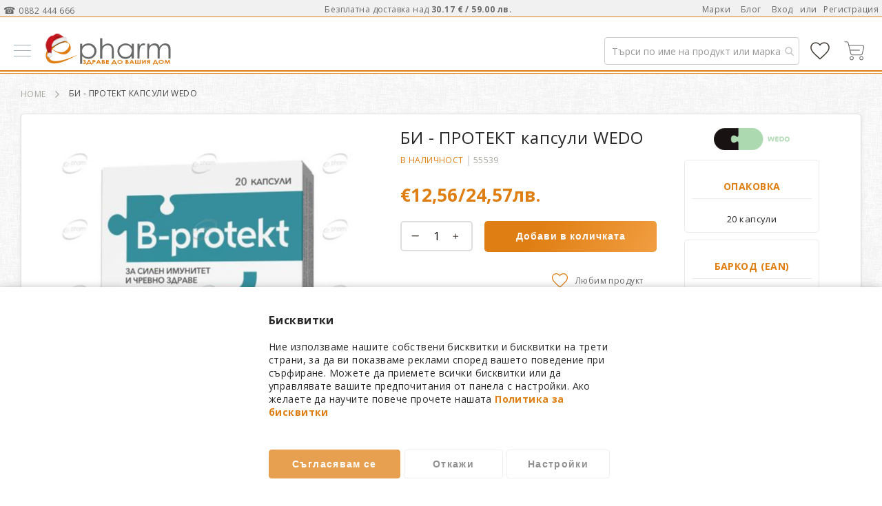

--- FILE ---
content_type: text/html; charset=UTF-8
request_url: https://epharm.bg/b-protekt.html
body_size: 57219
content:
 <!doctype html><html lang="bg"><head prefix="og: http://ogp.me/ns# fb: http://ogp.me/ns/fb# product: http://ogp.me/ns/product#"> <meta charset="utf-8"/>
<meta name="title" content="B - protekt капсули Wedo"/>
<meta name="description" content="B - protekt капсули Wedo  е високо ефикасен синбиотик (пробиотик и пребиотик) с мощна имуностимулираща NV6X формула."/>
<meta name="keywords" content="B - protekt капсули Wedo"/>
<meta name="robots" content="INDEX,FOLLOW"/>
<meta name="viewport" content="width=device-width, initial-scale=1"/>
<meta name="format-detection" content="telephone=no"/>
<title>B - protekt капсули Wedo</title>
<link  rel="stylesheet" type="text/css"  media="all" href="https://cdn.epharm.bg/static/version1767516945/_cache/merged/4e66bef841ea0ba36550573465151220.min.css" />
<link  rel="stylesheet" type="text/css"  media="screen and (min-width: 768px)" href="https://cdn.epharm.bg/static/version1767516945/frontend/Amasty/Epharm/bg_BG/css/styles-l.min.css" />


<link  rel="preload" as="font" type="font/woff2" crossorigin="anonymous" href="https://cdn.epharm.bg/static/version1767516945/frontend/Amasty/Epharm/bg_BG/fonts/Blank-Theme-Icons/Blank-Theme-Icons.woff2" />
<link  rel="preconnect" crossorigin="" href="https://fonts.gstatic.com/" />
<link  rel="preload" as="style" href="https://fonts.googleapis.com/css?family=Open+Sans%3A100%2C400%2C700&display=swap" />
<link  rel="stylesheet" href="https://fonts.googleapis.com/css?family=Open+Sans%3A100%2C400%2C700&display=swap" />
<link  rel="canonical" href="https://epharm.bg/b-protekt.html" />
<link  rel="icon" type="image/x-icon" href="https://cdn.epharm.bg/media/favicon/default/favicon.png" />
<link  rel="shortcut icon" type="image/x-icon" href="https://cdn.epharm.bg/media/favicon/default/favicon.png" />
<!-- Google Tag Manager -->

<!-- End Google Tag Manager -->
<link rel="icon" type="image/png" href="https://cdn.epharm.bg/media/favicon/default/favicon.png"> <script type="text&#x2F;javascript">    window.dataLayer = window.dataLayer || [];
    function gtag() { dataLayer.push(arguments) }

    window.amConsentManager = window.amConsentManager || {
        consentStates: {
            denied: 'denied',
            granted: 'granted'
        },
        storageName: 'amConsentMode',
        gdprCookie: {
            cookieGroupName: 'amcookie_allowed',
            allCookiesAllowed: '0'
        },
        defaultConsentTypesData: {"ad_storage":{"default":"0","group":"2"},"analytics_storage":{"default":"0","group":"3"},"ad_user_data":{"default":"0","group":"2"},"ad_personalization":{"default":"0","group":"2"}},
        currentStoreId: 1,
        init: function () {
            this.setDefaultConsent();

            if (this.shouldResetConsentState()) {
                this.resetAllowedCookiesGroups();
                this.removeCurrentConsentState();
            } else {
                this.sendUpdateConsent();
            }
        },
        setDefaultConsent: function () {
            let consentState = {};
            for (const [type, data] of Object.entries(this.defaultConsentTypesData)) {
                consentState[type] = data.default === '1' ? this.consentStates.granted : this.consentStates.denied;
            }

            gtag('consent', 'default', consentState);
        },
        updateConsent: function (consent) {
            const storageConsent = this.getPersistedConsentTypeState();
            const consentState = {...storageConsent, ...consent};

            this.persistConsentTypeState(consentState);
            this.sendUpdateConsent();
        },
        sendUpdateConsent: function () {
            gtag('consent', 'update', this.getPersistedConsentTypeStateForGtag());
        },
        removeCurrentConsentState: function () {
            this.persistConsentTypeState({});
        },
        getConsentTypeStateByGroupIds: function (groups) {
            let consentTypeState = {};

            for (const [type, data] of Object.entries(this.defaultConsentTypesData)) {
                consentTypeState[type] = {
                    group: data.group,
                    status: (groups.includes(data.group) || groups.includes(this.gdprCookie.allCookiesAllowed))
                        ? this.consentStates.granted
                        : this.consentStates.denied
                }
            }

            return consentTypeState;
        },
        persistConsentTypeState: function (consentTypeState) {
            let persistedState = this.getPersistedConsentTypeState(false);
            persistedState[this.currentStoreId] = consentTypeState;
            localStorage.setItem(this.storageName, JSON.stringify(persistedState));
        },
        getPersistedConsentTypeState: function (forCurrentStore = true) {
            let persistedStates = JSON.parse(localStorage.getItem(this.storageName)) ?? {};

            if (forCurrentStore) {
                return persistedStates?.[this.currentStoreId] ?? {};
            }

            return persistedStates;
        },
        getPersistedConsentTypeStateForGtag: function () {
            let consentTypeState = {};
            let persistedState = this.getPersistedConsentTypeState();

            for (const [type, data] of Object.entries(persistedState)) {
                consentTypeState[type] = data.status;
            }

            return consentTypeState;
        },
        shouldResetConsentState: function () {
            const persistedConsentTypes = this.getPersistedConsentTypeState();

            if (Object.keys(persistedConsentTypes).length === 0
                || Object.keys(persistedConsentTypes).length !== Object.keys(this.defaultConsentTypesData).length
                || !document.cookie.includes(this.gdprCookie.cookieGroupName)
            ) {
                return true;
            }

            for (const [type, data] of Object.entries(persistedConsentTypes)) {
                if (data.group !== this.defaultConsentTypesData[type].group) {
                    return true;
                }
            }

            return false;
        },
        resetAllowedCookiesGroups: function () {
            document.cookie = this.gdprCookie.cookieGroupName + '=0;max-age=-1;domain=' + location.hostname;
        }
    };

    window.amConsentManager.init();</script>      <script type="text&#x2F;javascript"> window.dataLayer = window.dataLayer || [];  window.getAmGa4Cookie = function () { let cookies = {}; document.cookie.split(';').forEach(function (el) { let [key, value] = el.split('='); cookies[key.trim()] = value; }); return cookies['amga4_customer'] ? decodeURIComponent(cookies['amga4_customer']) : '{}'; };  (function () {  /** * @var {[Object]} */ const userProperties = JSON.parse(window.getAmGa4Cookie()); if (userProperties.customerGroup) { window.dataLayer.push({'customerGroup': userProperties.customerGroup}); } if (userProperties.customerId) { window.dataLayer.push({'customerId': userProperties.customerId}); }  /** * @var {[Object]} */ const dataToPush = JSON.parse('\u005B\u007B\u0022ecommerce\u0022\u003Anull\u007D,\u007B\u0022event\u0022\u003A\u0022view_item\u0022,\u0022ecommerce\u0022\u003A\u007B\u0022items\u0022\u003A\u005B\u007B\u0022item_name\u0022\u003A\u0022\u005Cu0411\u005Cu0418\u0020\u002D\u0020\u005Cu041f\u005Cu0420\u005Cu041e\u005Cu0422\u005Cu0415\u005Cu041a\u005Cu0422\u0020\u005Cu043a\u005Cu0430\u005Cu043f\u005Cu0441\u005Cu0443\u005Cu043b\u005Cu0438\u0020WEDO\u0022,\u0022item_id\u0022\u003A\u002255539\u0022,\u0022currency\u0022\u003A\u0022EUR\u0022,\u0022item_brand\u0022\u003A\u0022WEDO\u0022,\u0022item_category\u0022\u003A\u0022\u005Cu0425\u005Cu0420\u005Cu0410\u005Cu041d\u005Cu0418\u005Cu0422\u005Cu0415\u005Cu041b\u005Cu041d\u005Cu0418\u0020\u005Cu0414\u005Cu041e\u005Cu0411\u005Cu0410\u005Cu0412\u005Cu041a\u005Cu0418\u0022,\u0022item_category2\u0022\u003A\u0022\u005Cu0412\u005Cu0438\u005Cu0442\u005Cu0430\u005Cu043c\u005Cu0438\u005Cu043d\u005Cu0438\u0020\u005Cu0438\u0020\u005Cu043c\u005Cu0438\u005Cu043d\u005Cu0435\u005Cu0440\u005Cu0430\u005Cu043b\u005Cu0438\u0022,\u0022item_category3\u0022\u003A\u0022\u005Cu041f\u005Cu0440\u005Cu043e\u005Cu0431\u005Cu0438\u005Cu043e\u005Cu0442\u005Cu0438\u005Cu0446\u005Cu0438\u0022,\u0022item_category4\u0022\u003A\u0022\u005Cu0412\u005Cu044a\u005Cu0437\u005Cu0440\u005Cu0430\u005Cu0441\u005Cu0442\u005Cu043d\u005Cu0438\u0022,\u0022price\u0022\u003A12.56\u007D\u005D\u007D,\u0022items\u0022\u003A\u005B\u007B\u0022id\u0022\u003A\u002255539\u0022,\u0022google_business_vertical\u0022\u003A\u0022retail\u0022\u007D\u005D,\u0022value\u0022\u003A12.56\u007D\u005D'); dataToPush.forEach((dataObject) => { window.dataLayer.push(dataObject); }); })();</script>  <!-- Google Tag Manager --> <script type="text&#x2F;javascript"> function callAmGA4GTM () { (function(w,d,s,l,i){w[l]=w[l]||[];w[l].push({'gtm.start': new Date().getTime(),event:'gtm.js'});var f=d.getElementsByTagName(s)[0], j=d.createElement(s),dl=l!='dataLayer'?'&l='+l:'';j.async=true;j.src= 'https://www.googletagmanager.com/gtm.js?id='+i+dl;var n=d.querySelector('[nonce]'); n&&j.setAttribute('nonce',n.nonce||n.getAttribute('nonce'));f.parentNode.insertBefore(j,f); })(window,document,'script','dataLayer', 'GTM-5N7V22B'); }</script> <!-- End Google Tag Manager --><script type="text&#x2F;javascript"> (function () {  callAmGA4GTM();  })();</script>       <!-- Google Tag Manager --><!-- End Google Tag Manager -->   <meta property="og:type" content="product"/> <meta property="og:title" content="B - protekt капсули Wedo"/>  <meta property="og:description" content="B - protekt капсули Wedo  е високо ефикасен синбиотик (пробиотик и пребиотик) с мощна имуностимулираща NV6X формула."/> <meta property="og:url" content="https://epharm.bg/b-protekt.html"/> <meta property="og:image" content="https://cdn.epharm.bg/media/catalog/product/cache/016eb28e07cbd10ed5719ce596f06d0a/b/_/b_protekt_wedo.jpg"/> <meta property="og:site_name" content="Main Website"/> <meta property="product:price:amount" content="12.564001"/><meta property="product:price:currency" content="EUR"/></head><body data-container="body" data-mage-init='{"loaderAjax": {}, "loader": { "icon": "https://cdn.epharm.bg/static/version1767516945/frontend/Amasty/Epharm/bg_BG/images/loader-2.gif"}}' id="html-body" class="amasty-jet-theme amasty-mega-menu catalog-product-view product-b-protekt categorypath-hranitelni-dobavki-vitamini-i-minerali-probiotici-vazrastni category-vazrastni page-layout-1column">  <!--Analytics Added by Mageplaza GTM --> <!--Facebook Pixel Added by Mageplaza GTM -->    <!-- FBP -->       <!-- Facebook Pixel Code --><noscript><img height="1" width="1" style="display:none" alt="Facebook Pixel" src="https://www.facebook.com/tr?id=1956265911129170&ev=PageView&noscript=1" /></noscript><!-- End Facebook Pixel Code -->                <div  class="ambanners ambanner-10" data-position="10" data-bannerid="" data-role="amasty-banner-container" ></div> <div class="cookie-status-message" id="cookie-status">The store will not work correctly when cookies are disabled.</div>     <noscript><div class="message global noscript"><div class="content"><p><strong>JavaScript изглежда да бъде прекратен във вашия браузър.</strong> <span> За най-добър опит на нашия сайт не забравяйте да включите Javascript във вашия браузър.</span></p></div></div></noscript>       <!-- Google Tag Manager (noscript) --><noscript><iframe src="https://www.googletagmanager.com/ns.html?id=GTM-5N7V22B" height="0" width="0" style="display:none;visibility:hidden"></iframe></noscript><!-- End Google Tag Manager (noscript) -->    <!-- ko scope: 'gdpr-cookie-modal' --><!--ko template: getTemplate()--><!-- /ko --><!-- /ko --><style> .amgdprjs-bar-template { z-index: 999;  bottom: 0;  }</style>     <div class="widget block block-static-block"><div data-content-type="html" data-appearance="default" data-element="main" data-decoded="true"></div><div data-content-type="html" data-appearance="default" data-element="main" data-decoded="true"><style>

li::marker {
    color: #df7e12;
}


a.ammenu-link {
    border: none;
}

.price-box {
    flex-wrap: wrap ! Important;
}
/* .product.details.product-item-details {width: 100%;} */
li.item.product.product-item span.special-price {display: flex;justify-content: center;}
.price-box.price-final_price {display: block;}
li.item.product.product-item span.price-container.price-final_price.tax.weee {justify-content: center;}
.special-price span.price-container.price-final_price.tax.weee span {color: #d84f19 ! Important;}
span.side-price {position: relative;}
span.old-price span.side-price:before {transform: unset; background: #6769688c; top: 50%; content: '';height: 1px;left: 0;position: absolute;width: 100%;}
.block.block-minicart .price-container .price, .block.block-minicart .price-container .side-price {
    font-size: 18px ! Important;
}
span.minicart-price span.side-price-separator {display: none;}
span.minicart-price span.side-price {
    width: 100%;
    display: block;
}
.products.wrapper.grid.products-grid span.price {
    vertical-align: unset ! Important;
}

.products.wrapper.grid.products-grid li.item.product.product-item .old-price span.side-price-separator {
    color: #676968 ! Important;
    font-weight: 400;
}

.amsticky-cart-block.-amsticky-cart-active .price-box.price-final_price {
    padding-top: 8px;
}

.amsticky-cart-block .price-box.price-final_price {
    padding-top: 8px;
}

.amsticky-cart-block .price-container {
    padding-top: 0px;
}

li.amsearch-item.product-item span.side-price {
    font-size: unset;
    font-weight: 700;
}

li.amsearch-item.product-item .price-box.price-final_price {
display: block;
}

.amsearch-product-list .amsearch-description span.side-price {
    color: #df7e12;
}

.sidebar .product-item .price-box, .sidebar .product-item .price-box *, .column.main .block.widget.block-viewed-products-grid .product-item .price-box, .column.main .block.widget.block-viewed-products-grid .product-item .price-box * {
text-transform: unset!Important;font-size: 1.6rem; color: #df7e12;
}

  .admin__data-grid-outer-wrap .product.details.product-item-details .old-price .price-wrapper span.side-price {
      color: #676968 ! Important;
      font-weight: 100;
    }

 .admin__data-grid-outer-wrap .product.details.product-item-details .old-price .price-wrapper span.side-price-separator {
      color: #676968 ! Important;
      font-weight: 100;
    }

@media only screen and (max-width: 767px){
    .item.product.product-item .product.details.product-item-details .old-price .price-wrapper span.side-price {
        font-size: 11px !important;
        line-height: 0.8;
    }

}

</style></div><div data-content-type="html" data-appearance="default" data-element="main" data-decoded="true"><style>
.ambanners.ambanner-10 [data-content-type=row][data-appearance=contained] {max-width: unset;}
.ambanners.ambanner-10 .pagebuilder-slide-wrapper .pagebuilder-overlay {padding: 0px;}
.ambanners.ambanner-10 {max-height: 20px;}
.pagebuilder-slide-wrapper [data-element=content] {min-height: unset;}


.block.am-widget.block-viewed-products-grid {
    border: 1px solid #e1e1e1;
    padding: 20px !important;
    background: #fff;
    border-radius: 5px;
    overflow: hidden;
}

.block.am-widget.block-viewed-products-grid span.block-title.amtheme-title {
font-size: 24px;
}
.block.am-widget.block-viewed-products-grid .price-box {
   flex-direction: row;
    width: 100%;
    justify-content: center;
}
.block.am-widget.block-viewed-products-grid span.old-price span.price{
color: #676968 ! Important;
    font-weight: 400!Important;
    line-height: unset;
}
</style></div><div data-content-type="html" data-appearance="default" data-element="main" data-decoded="true"><style>
.page-layout-2columns-left.page-with-filter .toolbar-products, .page-layout-2columns-right.page-with-filter .toolbar-products {max-width: 100%;}
button.amtheme-filter-action {display: none ! Important;}


@media only screen and (max-width: 320px){
.amgdprcookie-bar-block {
    overflow: auto;
    font-size: 10px ! Important;
}

.amgdprcookie-bar-block button {
    font-size: 10px ! Important;
}
.amgdprcookie-policy {min-width: 300px;}

}


</style></div><div data-content-type="html" data-appearance="default" data-element="main" data-decoded="true"><style>
.ammenu-nav-sections.-topmenu .ammenu-items {justify-content: space-between;}
.ammenu-nav-sections.-topmenu .ammenu-submenu-wrapper {padding: 20px 20px 0px; border-radius: 0px 0px 5px 5px; box-shadow: 0 2px 5px #00000024;margin-top: 1px; transition: none;}
.ammenu-nav-sections.-topmenu .ammenu-category-columns .ammenu-column:not(:last-child) {padding-right: 10px;}
.ammenu-nav-sections.-topmenu .ammenu-category-tree .ammenu-title.-parent {padding: 0 0 10px; margin: 0; font-size: 1.4rem; border-bottom: 1px solid #eaeaea;}
.ammenu-nav-sections.-topmenu .ammenu-category-tree .ammenu-list {padding-top: 15px;}
.ammenu-nav-sections.-topmenu .ammenu-menu-wrapper .ammenu-item {margin: 3px;}
.amtheme-icons-container .amtheme-header-icon {margin-inline-end: 0px!important;}

@media only screen and (min-width: 768px){
.ammenu-items > li:first-child:not(:has(.ammenu-submenu-block)) a.ammenu-link {color: #fff ! Important; background: #d84f19 ! Important; border-radius: 5px 5px 0 0; -moz-border-radius: 5px 5px 0 0; -webkit-border-radius: 5px 5px 0 0;}
.ammenu-nav-sections.-topmenu .ammenu-items.-root > .ammenu-item > .ammenu-link {padding: 8px 14px 5px ! Important;}
.ammenu-nav-sections.-topmenu .ammenu-main-container {padding-top: 10px;}

}
@media only screen and (max-width: 767px){
.page-wrapper .page-header > .content {padding-top: 0px !important;padding-inline-end: 10px; padding-inline-start: 10px;}
.page-wrapper .amsearch-wrapper-block {margin: 0;padding: 0 0 10px;}
.ammenu-menu-wrapper .ammenu-tabs-list {margin: -50px 60px 20px 10px;}

}
</style></div><div data-content-type="html" data-appearance="default" data-element="main" data-decoded="true"><style>
.amtheme-product-wrap .product-addto-links .action .amtheme-title {margin-inline-start: 0px;text-transform: none; color: #676968; font-weight: 100;}
.amtheme-circle-icon .amtheme-icon.-hover-bg:hover, .amtheme-circle-icon .amtheme-icon.-hover-bg.-selected {color: #df7e12; fill: #df7e12;}
.amtheme-circle-icon, .amasty-jet-theme .product-social-links .action.mailto.friend.amconf-share-link {background: transparent;}
.amtheme-circle-icon .amtheme-icon {fill: #df7e12;}
a.action.mailto.friend.amconf-share-link {display: none!important;}
.amtheme-product-info .product-info-main .amtheme-actions-wrap {display: block;margin-top: -30px !important;}
.amtheme-product-wrap .product-addto-links {justify-content: flex-end;}
.block.account-nav {padding-top: 15px; padding-bottom: 30px;}
.amsl-accounts-block {background: #fff;padding: 20px;border-radius: 5px;-webkit-border-radius: 5px;-moz-border-radius: 5px;box-shadow: 0 2px 5px #e1e1e1;border: 1px solid #ebebeb;}
.amtheme-sidebar-block.amtheme-sidebar-wishlist .price-box .price {font-size: 16px; color: #df7e12 !important; font-weight: 700;}
.amtheme-sidebar-block.amtheme-sidebar-wishlist .price-box .special-price .price {color: #d84f19 ! Important;}
.amtheme-sidebar-block.amtheme-sidebar-wishlist .price-box  .old-price  .price {font-size: 14px !important;line-height: 1.8;color: #676968 ! Important; font-weight: 400!Important;}
.amtheme-sidebar-wishlist .amtheme-details, .sidebar .block.widget .amtheme-details, .amtheme-sidebar-wishlist .product-item-details, .sidebar .block.widget .product-item-details, .column.main .block.widget.block-viewed-products-grid .amtheme-details, .column.main .block.widget.block-viewed-products-grid .product-item-details {max-width: unset!Important}
a.action.button-as-link.details.amtheme-sliding-icon {color: #df7e12;}
.block-content.filter-content {margin-bottom: 30px;}
.modal-popup .action-close:before {display: none;}
.amgdprcookie-bar-container .amgdprcookie-policy {max-width: 500px;max-height: none;}
.amgdprcookie-bar-container {padding: 20px;}
.amgdprcookie-buttons-block .amgdprcookie-button:active, .amgdprcookie-buttons-block .amgdprcookie-button:focus {box-shadow: none;}
.amgdprcookie-groups-modal .amgdprcookie-done:focus {box-shadow: none;}
.modal-popup button.amgdprcookie-button {font-size: 14px; flex-basis: unset ! Important; text-transform: none;font-weight: 700;}
.modal-popup button.amgdprcookie-done {font-size: 14px; width: 50%; flex-basis: unset ! Important; text-transform: none; padding: 10px 30px;font-weight: 700;}
.amgdprcookie-cookie-container .amgdprcookie-caption {font-size: 14px;}
.amgdprcookie-buttons-block .amgdprcookie-button {text-transform: none;}
.amgdprcookie-toggle-cookie .amgdprcookie-input:checked:not([disabled])+.amgdprcookie-label {background: #df7e12;}
.amgdprcookie-toggle-cookie .amgdprcookie-input:focus+.amgdprcookie-label {box-shadow: none;}

.amgdprcookie-bar-container .amgdprcookie-button.-save {border: 1px solid #df7e12; width: 40%;}
.amgdprcookie-bar-container .amgdprcookie-button.-settings {border: 1px solid #ebebeb;width: 30%;}
.amgdprcookie-bar-container .amgdprcookie-button.-decline {border: 1px solid #ebebeb;width: 30%;}
.amgdprcookie-cookie-container .amgdprcookie-options {font-weight: 100;text-transform: lowercase;color: #282828;text-decoration: underline;}
.amgdprcookie-cookie-settings-modal .modal-inner-wrap .amgdprcookie-done {width: 50%;margin: 0px auto;}
/* .modal-popup:not(.confirm) {border-radius: 5px; -webkit-border-radius: 5px; -moz-border-radius: 5px;} */
/* .modal-popup._show .modal-inner-wrap { box-shadow: 0 2px 12px #0000004f; top: 50%;left: 50%;transform: translate(-50%, -50%);position: fixed;width: calc(100% - 20px);} */
/* .modal-popup:not(.confirm) {left: 50%; top: 50%;transform: translate(-50%, -50%); position: fixed;} */
.modal-popup._show.amgdprcookie-bar-container {box-shadow: 0 2px 12px #0000004f;}
.amgdprcookie-groups-modal .amgdprcookie-done {background-color: #df7e12;}
@media only screen and (max-width: 767px){
/* .modal-popup:not(.confirm) {width: calc(100% - 50px);} */
.modal-popup .amgdprcookie-buttons-block {flex-wrap: wrap; flex-direction: row;}
.amgdprcookie-bar-container .amgdprcookie-button.-save {width: 100%;margin: auto;}
.amgdprcookie-bar-container .amgdprcookie-button.-settings {width: calc(50% - 5px);}
.amgdprcookie-bar-container .amgdprcookie-button.-decline {width: calc(50% - 5px);}
/* .modal-popup._show .modal-inner-wrap {width: calc(100% - 30px); transform: translate(-50%, -50%) !important;}*/
.amgdprcookie-cookie-settings-modal .modal-inner-wrap .amgdprcookie-done {width: 100%;}
}
</style>
</div><div data-content-type="html" data-appearance="default" data-element="main" data-decoded="true"><style>
/* blog */
.post-read-more a.action.primary {background: unset;
    margin-left: auto;
    width: 120px;
    padding: 3px 10px;
    font-size: 13px;
    font-weight: 100;
    position: relative;
    border-radius: 5px;
    -webkit-border-radius: 5px;
    -moz-border-radius: 5px;
    color: #282828;
    text-align: center;
    border: 1px solid #df7e12;}
.post-image a.image-wrap {border-radius: 5px; -webkit-border-radius: 5px; -moz-border-radius: 5px;}
.post-list-wrapper .post-holder {border-radius: 5px; -webkit-border-radius: 5px; -moz-border-radius: 5px;}
.post-container .image-container {top: -10px; left: -10px; box-shadow: 0 2px 5px #e1e1e1;}
.toolbar.toolbar-blog-posts {background: #ffffff; border: 1px solid #e1e1e1; padding: 0 10px; -webkit-border-radius: 5px; -moz-border-radius: 5px; border-radius: 5px;}

@media only screen and (max-width: 768px){
.post-container .image-container {left: 10px;}

}
</style></div><div data-content-type="html" data-appearance="default" data-element="main" data-decoded="true"><style>
.hf-visible {display: none!Important;}
.hf-hidden{display: block!Important;}
input[type=text], input[type=password], input[type=url], input[type=tel], input[type=search], input[type=number], input[type*=date], input[type=email] {font-family: Open Sans,Helvetica,Arial,sans-serif!Important;}
.cart-container .block-shipping .item-options span.price {margin-left: 20px;}
.field[name="shippingAddress.region_id"] {
    display: none!Important;
}
.field[name="shippingAddress.country_id"] {
    display: none!Important;
}
.field[name="shippingAddress.postcode"] .message.warning {
    display: none!Important;
}
.amtheme-product-info .am-banners-lite-img {border-left: 3px solid #d84f19; border: 1px solid #d84f19; border-radius: 5px; overflow: hidden; -moz-border-radius: 5px; -khtml-border-radius: 5px; box-shadow: 0 2px 5px #e1e1e1;}
.amtheme-sidebar-compare {display: none;}
.checkout-billing-address {display: none!Important;}
.am-recaptcha-block {margin-top: 30px; filter: drop-shadow(0 2px 5px #e1e1e1);}
div#am-recaptcha-place-order {filter: drop-shadow(0 2px 5px #e1e1e1); position: fixed; bottom: 0;}
.amtheme-custom-footer .amtheme-newsletter-block .amtheme-form {display: block;}
.amsearch-result-section {overflow: unset!important;}
.amtheme-compare-link {display: none;}
.price-box>.minimal-price-link {width: unset; margin: 1px 0 0 5px}
.price-final_price {line-height: 1.5;}
.price-box>.minimal-price-link .price-wrapper {color: #d84f19;font-weight: 700;}
.block-static-block.widget, .block-cms-link.widget {margin-bottom: unset;}
.messages .message-text a {font-weight: 100; cursor: auto;}
.amtheme-minicart-content .action.secondary.checkout {font-weight: 700;}
.amtheme-minicart-content .block-content {position: relative;}
.amtheme-minicart-content .subtotal:before {content: 'Безплатна доставка над 59.00 лв. / 30.17 €'; position: absolute; top: 50px; font-size: 11.2px; font-weight: 100;}

.blog-post-view .post-nextprev {justify-content: space-between;}
.post-bottom .post-next {margin-left: auto;}
a.nextprev-link.prev-link.float-left {text-align: left;}
/* .post-list.modern .post-info {padding-top: 20px;} */
.post-list .post-info .post-title-wrap h3 {margin-top: 20px;}
.post-title-wrap.mb-2 a,.sidebar a.post-item-link {color: #282828;}
.post-read-more a.post-read {border-radius: 5px;}
.post-read-more .btn-white:hover {background-color: #df7e12!important; border: 1px solid #df7e12!important;}
.page-header .navigation li.level0.nav-7 a.level-top {color:#d84f19;font-weight: 700;}
.amtheme-product-wrap .fotorama-item .fotorama__stage__frame {border: none!Important;}
.products .product-image-photo {aspect-ratio: 1 / 1; width: 100%;}

body {font-family: Open Sans,Helvetica,Arial,sans-serif!Important; color: #282828;}

@media only screen and (min-width: 768px){

.sections.nav-sections .nav-sections-items {background: #fff;}
.page-wrapper .panel.wrapper {font-size: 12px;border-bottom: 1px solid #df7e12;color: #676968;background: #f1f1f1;}
.nav-sections {margin: 0 auto 0px!important;}
.panel.header {padding: 5px!Important; margin-bottom: -5px;max-width:1320px!Important;justify-content: space-between;height: 29px;}
.panel.header .greet.welcome {flex: 0 0 15%;}
.navigation li.level0>.submenu:before {background: #fff;top: 0px; border-radius: 0px 0px 5px 5px; box-shadow: 0 2px 5px #e1e1e1;}
.navigation li.level0>a:after {background: #df7e12;bottom: 0px;}
.navigation li.level0>a {padding: 20px 0px 2px;}
.navigation li.level0.parent>a:before {display: none;}
.navigation>ul {border-color: transparent;border-bottom: 1px;}
.navigation .category-item>a, .navigation .level-top>a, .amasty-jet-theme .navigation .ambrands-link {font-size: 1.4rem!important;}
.navigation .level0.active>a, .navigation .level0.has-active>a {color: #df7e12!Important;}
.level0.category-item.has-active.level-top>a.ui-corner-all span {color: #df7e12;}
ul.level0.submenu.amtheme-menu-flex {left: 50%!Important;-webkit-transform: translateX(-50%);transform: translateX(-50%);width: 100%;max-width: 1320px;}
.navigation li.level0>.submenu.amtheme-menu-flex>li:not(:last-child) {padding-bottom: 20px;border-inline-end: none!Important;}
.header.links a {font-weight: 100;}
li.level2.category-item.ui-menu-item:hover span {color:#df7e12;}
.navigation li.level0>.submenu:not(.amtheme-menu-flex)>li:not(:first-child), .navigation li.level0>.submenu .submenu>li {margin: 10px 0 0;}
li.level1.category-item.ui-menu-item>a {line-height: 2.5;}
li.level2.category-item.ui-menu-item {padding-left: 5px;}
.navigation li.level0>.submenu {padding: 20px 20px 25px;}
.section-item-content.nav-sections-item-content.amtheme-menu-block {border-bottom: 2px solid #df7e12; margin-bottom: 1px;}
.navigation li.level0.amtheme-active-item>a:after, .navigation li.level0:hover>a:after {width: calc(100% + 10px);margin-left: -5px;margin-bottom: 1px;height: 1px;}
.level0.submenu.ui-menu.ui-widget.ui-widget-content.ui-corner-all {margin-top: 2px;}
}
@media only screen and (max-width: 767px){
.page-header .amsearch-wrapper-block:before {background: none;}
.sections.nav-sections .amtheme-menu-block {background: #fff;}
.sections.nav-sections .nav-sections-items {background: #fff;}
.amtheme-menu-block .ui-menu-item.level0.parent>.submenu .submenu>li.active {background: #fff; margin-left: 10px;}
.amtheme-menu-block .ui-menu-item.level0.parent>.submenu .submenu>li.active a {color: #df7e12;}
li.level2.category-item.ui-menu-item {border-bottom: 1px solid #eaeaea;}
li.level1.category-item.ui-menu-item>a {border-bottom: 1px solid #df7e12;font-weight: 700;}
li.level0.category-item.has-active.level-top.parent.ui-menu-item>a {background: #df7e12;color: #fff;}
li.level0.category-item.ui-menu-item>a {padding: 15px; font-size: 1.4rem;}
ul.level0.submenu.ui-menu.ui-widget.ui-widget-content.ui-front li.ui-menu-item.all-category {display:none;}
.amtheme-icon-box .amtheme-item {display: block;margin-bottom: 5px;width: 23px;height: 2px;background: #676968;transition: .2s ease-in-out;}
span.amtheme-item.-mid {width: 15px;text-align: center;margin-left: 4px;height: 1px;}
.section-item-title.-title.nav-sections-item-title.amtheme-menu-account.amtheme-item.-bottom {border-top: 1px solid #eaeaea;}
.block-search.-header>.block-content {padding: 15px 10px 8px 10px;}
}
</style>
</div><div data-content-type="html" data-appearance="default" data-element="main" data-decoded="true"><style>
.cat-cont-nd {position: relative;margin-top: 30px;display: grid;grid-template-columns: repeat(5, 1fr);grid-column-gap: 10px;grid-row-gap: 10px;padding-top: 15px;}
.cont-top-nd {background: #fff;border: 1px solid #eaeaea;border-radius: 5px;-webkit-border-radius: 5px;-moz-border-radius: 5px;display: flex;position: relative;transition: all .5s ease;min-height: 60px;position: relative;overflow: hidden;}
.cont-img-nd {background: url(/media/wysiwyg/content/e-only-w.png); background-repeat: no-repeat;position: absolute; top: -17px; right: -6px;background-size: 95%;width: 130px;height: 80px;opacity: 0.08;}
.cont-brand-img-nd {position: absolute;right: 5px;top: 5px;text-align: right;}
.cont-brand-img-nd img{background-repeat: no-repeat;background-size: 95%;max-height: 70px; max-width: 60%;;opacity: 0.5;transition: all .5s ease;}
.cont-txt-nd {padding-left: 10%; color: #282828!important; display: -webkit-box;-webkit-line-clamp: 1;margin: auto 0px;position: relative;z-index: 1;transition: all .5s ease;text-align: left;}
.cont-top-nd:hover {box-shadow: 0 2px 5px #e1e1e1;transition: all .5s ease;}
.cont-top-nd:hover .cont-brand-img-nd img {opacity:1;transition: all .5s ease;}
.disc-icon {background-image: url(https://cdn.epharm.bg/media/wysiwyg/Icons/persent-l.svg);width:40px; height:40px;filter: drop-shadow(rgb(211, 211, 211) 1px 2px 3px); position:absolute; top: -5px; right:-5px;color: #d84f19;font-weight: 700;text-align: center;padding-top: 11px;font-size:11px;background-repeat: no-repeat;}
.disc-icon-percent {position: absolute;top: 15px;left: 50%;transform: translateX(-50%);}
.disc-icon-text {font-weight: 100;font-size: 10px;position: absolute;top: 5px;left: 50%;transform: translateX(-50%);}
.cont-top-nd:before {content: '';width: 0px;height: 2px;background: #df7e12;display: block;position: absolute;left: 0px;bottom: 0px;transition: all .5s ease;}
.cont-top-nd:hover:before {width: 100px;transition: all .5s ease;}
.filter-c:before {content: 'ИЗБРАНИ ФИЛТРИ'; position: absolute; top: 0px; left: 5px; font-size: 10px; color: #676968;}
.cat-c:before {content: 'КАТЕГОРИИ'; position: absolute; top: 0px; left: 5px; font-size: 10px; color: #676968;}
.brand-c:before {content: 'ИЗБРАНИ МАРКИ'; position: absolute; top: 0px; left: 5px; font-size: 10px; color: #676968;}
.series-c:before {content: 'СЕРИИ';position: absolute; top: 0px; left: 5px ;font-size: 10px; color: #676968;}
.s-cat-c:before {content: 'ПОДКАТЕГОРИИ'; position: absolute; top: 0px; left: 5px; font-size: 10px; color: #676968;}
.promo-c:after {position: absolute; top: 3px; left: 5px; font-size: 14px; color: #d84f19; z-index: 1; content: '%'; font-weight: 600;}
.filter-c .cont-top-nd .cont-brand-img-nd img {max-height: 110px;}
.filter-c .cont-top-nd .cont-brand-img-nd {right: 0px;}

@media only screen and (max-width: 767px){
.cat-cont-nd {display: flex; width: calc(100% + 20px); overflow: hidden; overflow-x: auto;}
.cont-top-nd {width: 200px; min-width: 200px;}
}
</style></div><div data-content-type="html" data-appearance="default" data-element="main" data-decoded="true"><style>
@media only screen and (min-width: 768px){
.navigation .category-item.active>a, .navigation .level-top.active>a, .navigation .category-item.has-active>a, .navigation .level-top.has-active>a, .navigation .category-item>a:hover, .navigation .level-top>a:hover, .navigation .category-item.level0:hover>a, .navigation .level-top.level0:hover>a, .amasty-jet-theme .navigation .ambrands-link:hover, .navigation li.level0>a:hover {color: #df7e12;}
    .products.wrapper.grid.products-grid .price-box>.minimal-price-link {margin: 3px 5px 0;width: auto;}
    .block.am-widget.widget-product-grid {margin: 0px auto!Important;}
  ul.items.am-filter-items-attr_category_ids .amshopby-filter-parent span.label {font-weight: 400;}
    .category-description .block.am-widget.widget-product-grid li.item.product.product-item {width: calc(100%/5 - 25px);}
    .block.am-widget.widget-product-grid .product.details.product-item-details .product-details-action {margin-bottom: 20px;}
    .block.am-widget.widget-product-grid .block-content.content {margin-top:0px;}
    .amtheme-product-info .page-title {line-height: 1.2;}
    .amshopby-morefrom .stock.unavailable {margin-bottom: -10px!Important; display: block!Important; align-items: start!Important; min-height: 30px!Important;}
    .amsticky-cart-block.-amsticky-cart-active {max-height: 50px;}
    .amsticky-cart-block.-amsticky-cart-active .amtheme-form-cart {padding: 0px 10px!Important;}
    .amtheme-products-secondary li.item.product.product-item .product-item-info {border: 1px solid #eaeaea!important;box-shadow: 0 2px 5px #e1e1e1!important;}
    .products-grid .product-item-info:hover .product-item-inner, .products-grid .product-item-info.-hover .product-item-inner {box-shadow: 0 2px 5px #e1e1e1!important;}
   


    ul.header.links li.authorization-link {padding-right: 10px;}
  .block.filter .filter-options-content {padding: 5px 1px 15px 5px!Important;}
  .filter-options input[type=checkbox]+.amshopby-choice:after {background-color: #df7e12;}
  .amsearch-wrapper-content {justify-content: flex-start;}

.amsticky-cart-block.-amsticky-cart-active .amtheme-add-form-bottom.-on-line span.price-container.price-final_price.tax.weee {
    align-items: flex-end;
    margin-top: -15px;

}
 
}

@media only screen and (max-width: 767px){
   .page-wrapper .page-title-wrapper {margin-top: 10px;}
   .page-wrapper .wrapper-description .page-title:before {content: 'КАТЕГОРИЯ';position: absolute;top: -10px;font-size: 12px;color: #a8a69f;}
   .page-wrapper .wrapper-description .page-title {padding-top: 10px;position: relative;}
   #amasty-shopby-product-list .toolbar .pages {padding-top: 10px;}
   .e-brand-float-content {width: 32%!important; margin: 3px auto;}
   .price-box>.minimal-price-link {display:none;}
   .block.block-order-details-view .block-content {display: block;}
   .block.block-order-details-view .box {width: 100%!Important; margin-top:20px;}
   .product-item .stock.unavailable, .amtheme-comparsion-table .stock.unavailable {padding: 2px 20px!Important;font-size: 11px;}
   .block.am-widget.widget-product-grid .block-content.content {margin-top:17px;}
   .block.block-minicart .product-item-pricing .update-cart-item .amtheme-icon {fill: #d84f19;}
 .amsticky-cart-block .amtheme-add-form-bottom.-on-line .price-box.price-final_price {margin-top: -30px!Important; line-height: 0!Important;}

    .block.block-minicart .product-item-pricing .update-cart-item .amtheme-icon {width: 30px!Important;height: 30px!Important;fill: #d84f19;}
    .block.block-minicart .product-item-pricing .update-cart-item {top: 0px!Important; left: calc(100% + 50px)!Important; background: #fff;z-index: 1;width: 100%;padding-left: 20%; transform: unset!Important; position: absolute;}


.amsticky-cart-block.-amsticky-cart-active .amtheme-add-form-bottom.-on-line span.price-container.price-final_price.tax.weee {
    align-items: flex-end;
    margin-top: -5px;
    line-height: 1;
}
}

@media only screen and (max-width: 479px){
.block.block-minicart .product-item-pricing .update-cart-item {left: 80px!Important;}
}

   .columns .column.main .amtheme-product-wrap {margin-top: 20px !important;}
    form.form.create.account.form-create-account fieldset.fieldset {max-width: 500px;margin: auto;}
    form.form.create.account.form-create-account {max-width: 100%;margin: auto;width: auto;}
    .ambrands-brandlist-widget section.ambrands-letters-list .ambrands-letter {width: 100%!Important; background: #fff!Important;padding: 20px!Important;border: 1px solid #ebebeb!Important; border-radius: 5px!Important; box-shadow: 0 2px 5px #e1e1e1!Important;}
    .ambrands-brandlist-widget .ambrands-letters-list {display: block;}
    .greet.welcome a:before {content: '\2706';color: #676968;font-size: 14px;padding-right: 5px;}
    .greet.welcome a {color: #676968;font-weight: 400;}
   
    .amtheme-productinfo-wrap .block.amshopby-morefrom .block-title>strong, .block.upsell .block-title {font-size: 24px!Important;}
    .product.info.detailed .data.item.content {background: #fff!important;}
    .amtheme-productinfo-wrap {background: #fff!important;}
    .block.block-dashboard-orders {background: #fff;padding: 20px;border-radius: 5px;border: 1px solid #eaeaea;box-shadow: 0 2px 5px #e1e1e1;position: relative;}
    .block.block-dashboard-orders .block-title.order strong {font-size: 16px;color: #df7e12;}
    .block.block-dashboard-orders .block .block-title {padding-bottom: 0px!important;}
    .block.block-dashboard-orders .block-title.order a.action.view {color: #df7e12!Important;font-size: 10px!Important;position: absolute;top: -8px;right: 5px;background: #fff;padding: 2px 8px;border: 1px solid #ebebeb;border-radius: 5px;-webkit-border-radius: 5px;-moz-border-radius: 5px;text-transform: uppercase;}
  ul.items.order-links {display:none!Important;}
    .page-title-wrapper .amtheme-info {padding: 15px 10px 0px;}
    .block.block-order-details-view .box {border: 1px solid #eaeaea; width: calc(25% - 10px);}
    .block.block-order-details-view .block-content {justify-content: space-between;}
    .block.block-order-details-view .box.box-order-billing-address {order: -1;}
 table.data.table.table-order-items td.amount {width: 100px!important;display: block;margin-left: auto;}
    .product.info.detailed a.data.switch {text-transform: uppercase;}
    .product-item .stock.unavailable, .amtheme-comparsion-table .stock.unavailable {text-align: center;padding: 5px 20px;border-radius: 5px;background: #eaeaea;}
    .cont-shadow-hov:hover {box-shadow: 0 2px 5px #e1e1e1;transition: all .5s ease;}
    .cont-shadow-hov {transition: all .5s ease;}
    .special-price span.price-container.price-final_price.tax.weee span.price {color: #d84f19!Important;}
    .amsl-social-login {background: transparent;}
    .column.main form.form.password {background: #fff;border: 1px solid #eaeaea;border-radius: 5px;-webkit-border-radius: 5px;-moz-border-radius: 5px;box-shadow: 0 2px 5px #e1e1e1;width: auto;}
    .e-brand-picture {text-align: center;}
    .block.block-minicart.-sticky-minicart {width:auto!Important;}
    .catalogsearch-result-index .top-toolbar>.toolbar, .catalogsearch-advanced-result .top-toolbar>.toolbar, .catalog-category-view .top-toolbar>.toolbar, .ambrand-index-index .top-toolbar>.toolbar, 
    .amshopby-index-index .top-toolbar>.toolbar {flex-direction: row!Important; align-items: center!Important;}
    .minicart-wrapper.active .block.block-minicart.-sticky-minicart {box-shadow: 0 4px 12px rgb(76 76 76 / 24%);}
    .amcheckout-step-container input[id=cashondelivery]+label:after {content: '';display: block;width: 40px;height: 40px;background-image: url(https://cdn.epharm.bg/media/wysiwyg/Icons/cash-payment.png);position: unset;right: 100%;top: -5px;z-index: 999;background-size: 100%;background-repeat: no-repeat;border-radius: 0px;margin: -10px 0px;opacity: 0.3;}
  .amcheckout-step-container input[id=banktransfer]+label:after {content: '';display: block;width: 40px;height: 40px;background-image: url(https://cdn.epharm.bg/media/wysiwyg/Icons/bank-transfer.png);position: unset;right: 100%;top: -5px;z-index: 999;background-size: 100%;background-repeat: no-repeat;border-radius: 0px;margin: -10px 0px;opacity: 0.3;}
  .amcheckout-step-container input[id=fibank]+label:after {content: '';display: block;width: 40px;height: 40px;background-image: url(https://cdn.epharm.bg/media/wysiwyg/Icons/card-payment.png);position: unset;right: 100%;top: -5px;z-index: 999;background-size: 100%;background-repeat: no-repeat;border-radius: 0px;margin: -10px 0px;opacity: 0.3;}
  .payment-method:hover input[id=fibank]+label:after {opacity: 0.6;}
  .payment-method:hover input[id=banktransfer]+label:after {opacity: 0.6;}
  .payment-method:hover input[id=cashondelivery]+label:after {opacity: 0.6;}
  table.table-checkout-shipping-method.amcheckout-shipping-methods tbody.amcheckout-items {flex-wrap: wrap-reverse;}
  .form.methods-shipping .fa.fa-map-marker {content:''; background-image: url(https://cdn.epharm.bg/media/wysiwyg/Icons/location.png); background-size: 80%; background-repeat: no-repeat;display: block; height: 30px; width: 30px; margin: 0px auto -30px auto;}
  .form.methods-shipping button.action.submit.default {padding: 10px;}
  #econt_econt-form select {font-size: 14px;}
 .amtheme-add-form-bottom ul.prices-tier.items strong {padding-left: 5px; color: #d84f19;}
 .message.success>*:first-child:before {content:""!important;background-image: url(https://cdn.epharm.bg/pub/media/wysiwyg/Icons/success-icon.png); width: 20px; height: 20px;background-size: 100%; background-repeat: no-repeat; top: 20px;}
.items[class*=category_ids]:not(.items-children)>.item>a {font-weight: 100;}
.grid .price-box {flex-direction: initial;}
</style></div><div data-content-type="html" data-appearance="default" data-element="main" data-decoded="true"><style>

table.composition {
  border-collapse: collapse;
  width: 100%;
  border-bottom: 1px solid #f5f5f5;
  border-top: 1px solid #f5f5f5;
}
table.composition th, table.composition td {
  text-align: left;
  padding: 8px;
  min-width: 60px;
}
table.composition tr {
   border-bottom: 1px solid #f5f5f5;
}

table.composition tr:hover {
    background-color: #f5f5f5;
}

.page-main .message.success {width: calc(100% - 50px)!important; margin-left: auto!Important;}
.toolbar .pages a.page {color: #df7e12;}

a, .alink {
    color: #df7e12;
    text-decoration: none;
}
a:visited, .alink:visited {
    color: #df7e12;
    text-decoration: none;
}
a:hover, .alink:hover {
    color: #df7e12!Important;
}
ul.header.links a {
    color: #282828;
}
.amtheme-icons-container .amtheme-icon {max-width: 30px; max-height: 30px;}
.page-header .navigation li.level0.nav-7 a.level-top {color:#d84f19!Important;font-weight: 700;}
.amtheme-productinfo-wrap {height: auto; width: calc(100% - 40px); min-height: 500px;display: block; overflow: hidden;}
.amtheme-productinfo-wrap .block.amshopby-morefrom {min-height: 306px; width: 100%;height: auto; overflow: hidden;}
.amtheme-productinfo-wrap .block-content.content {min-height: 230px; width: 100%; height: auto; overflow: hidden;}


.amtheme-productaside-wrap {min-height: 320px;display: block; width: 100%;height: auto;overflow: hidden;}
.fotorama__stage__frame .fotorama__img {top: 50%;}


.amshopby-morefrom .product-item .product-image-photo {width: 140px; height: 140px;}


@media only screen and (max-width: 767px){
.page-main {min-height: 1900px; height: auto;}
.amtheme-product-wrap .fotorama--hidden {display:none;}
.amtheme-product-wrap .fotorama-item {overflow: hidden;}
.amtheme-product-info {overflow: hidden;min-height: 350px;}
.fotorama__wrap .fotorama__nav-wrap {position: absolute; top: 0;}
.amtheme-product-wrap {min-height: 850px; height: auto;}
.amtheme-product-brand-info {overflow: hidden;}
.amtheme-product-wrap .product-info-price {min-height: 34px; height: auto;}
.columns .amtheme-product-wrap .product.media {min-height: 270px;}

}

@media only screen and (min-width: 768px){
.amtheme-product-wrap .fotorama-item {overflow: hidden;}
.amtheme-product-wrap {min-height: 485px; height: auto;}
.page-main {min-height: 600px; height: auto;}
}
</style>
</div><div data-content-type="html" data-appearance="default" data-element="main" data-decoded="true"><style>
.amtheme-popup-block.amtheme-product-popup {background: rgb(237 237 237 / 95%);}
.post-content .block-content img {margin: unset!Important}
.product-items.slick-slider>.slick-list {padding: 0;}
.amtheme-productinfo-wrap .block .block-content .product-items {padding: 0px 0px 5px 25px;}
.products.wrapper.grid.products-grid.products-morefrom .product-item-info {box-shadow: 0 2px 5px #e1e1e1; border: 1px solid #ebebeb;}
.content.account-nav-content .nav.item:has(.delimiter) {display: none;}
.column.main .am-widget.widget-product-grid .item.product.product-item {width: 240px!Important;}
.widget.block-list-posts .block-content .item .post-image {width: 100%;}
.page-wrapper .ampromo-overlay {background-color: rgb(0 0 0 / 36%);}
.amtheme-messages.-visible .message.notice .message-text {margin-left: 20px;}
.ampromo-items-add,.amtheme-messages.-visible .message-notice.notice.message {background: #fff;border-radius: 5px;border: 1px solid #eaeaea;box-shadow: 0 2px 5px #e1e1e1;}
.ampromo-popup-container .ampromo-item-buttons button.tocart {font-size: 1.4rem;border-radius: 5px;line-height: 2rem;}
.ampromo-popup-container .product-info-price .price {font-size: 2.6rem;font-weight: 700;letter-spacing: .01em;line-height: 2.5rem;vertical-align: top;color: #df7e12;}
.ampromo-popup-container .ampromo-title a {color: #282828;}
.ampromo-popup-container .ampromo-item.slick-slide.slick-current.slick-active {border-radius: 5px;}
.ampromo-popup-container .ampromo-item:hover {background: none;box-shadow: 0 2px 5px #e1e1e1;transition: all .5s ease;}
.cart.item.message.notice {display: none;}

</style></div><div data-content-type="html" data-appearance="default" data-element="main" data-decoded="true"><style>
.amlabel-text {top: 50%; transform: translateY(-50%);}
/* .amlabel-text {line-height: 55px!Important;} */
.amsearch-product-list .amsearch-highlight {color: unset;}
.amsearch-product-list .amsearch-link.product-item-link {text-align: center;}
.amsearch-products-section .product-item [data-role=priceBox] span {flex-basis: unset;}
.amsearch-product-list .amsearch-description span.special-price span.price {font-size:16px;}
.amsearch-product-list .amsearch-description span.price {font-size:16px; color: #df7e12; font-weight: 700;}
.amsearch-result-section .amsearch-products-section .amsearch-link .amsearch-count {display:none;}
.amsearch-result-section .amsearch-item.product-item {width: calc(25% - 10px);}
.amsearch-result-section .amsearch-products-section .amsearch-item:hover {background: unset; box-shadow: 0 2px 5px #e1e1e1;transition: all .5s ease;}
.amsearch-result-section .amsearch-products-section .product-item [data-role=priceBox] {font-weight: 200;}
.amsearch-block-header.amsearch-collapsible-title .amsearch-link.-view-all {color: #fff;background: #df7e12;padding: 5px 10px;border-radius: 5px;right: 5px;position: absolute;top: 15px;text-decoration: none;}
.amsearch-block-header.amsearch-collapsible-title .amsearch-link.-view-all:hover {color: #df7e12;background: #fff; border:1px solid #df7e12;}
.amsearch-products-section .amsearch-item {padding: 0px;}
.amsearch-wrapper-block .product-item .product-item-details>*:not(:last-child) {height: 50px;max-width: 200px;}
.amsearch-item.product-item .price-box.price-final_price {justify-content: center;}
.amsearch-item.product-item .amsearch-link.product-item-link {text-decoration: none;}
.amsearch-products-section .amsearch-product-list {width: 100%;}

@media only screen and (max-width: 767px){
.amsearch-result-section .amsearch-item.product-item {width: calc(100% - 10px);}
.amsearch-products-section.-grid .amsearch-image {width: 30%;}
.amsearch-products-section.-grid:not(.-slider) .amsearch-item {max-width: 100%;}
.amsearch-product-list .price-box.price-final_price {justify-content: center;}
.nav-before-open.nav-open .sections.nav-sections {top: 70px;}

}
</style></div><div data-content-type="html" data-appearance="default" data-element="main" data-decoded="true"><style>
form.form.form-cart .cart.main.actions {justify-content: end;}
.cart-discount span#block-discount-heading {color: #df7e12;}
.cart.main.actions .amtheme-text {display: none;}
.cart.main.actions button#empty_cart_button {color: #df7e12;border: 1px solid #ebebeb; padding: 10px 20px;}
.cart.main.actions button.action.button-as-link.update {color: #df7e12;border: 1px solid #ebebeb; padding: 10px 20px;}
.shopping-cart-table th.col.subtotal {width: 100px;}
.cart.table-wrapper .amtheme-plus {height: 36px;}
.cart .item-actions .item>.actions-toolbar>.action.action-edit {display: none;}
tbody.cart.item.product-item .price-including-tax {margin-right: 0;}
form#co-shipping-method-form dd.item-options span.price {margin-left: 10px; font-weight: 700;}
.amasty-jet-theme .amlabel-position-wrapper {z-index: 9!Important;}

/* .products.list.items.product-items .amasty-label-image {width: 55px!important; height: 55px;} */
.fotorama-item .amasty-label-image {width: 75px!important; height: 75px;}
.amtheme-product-brand-info img.brand-img {width: 110px; height: 100%;}
.catalog-product-view .page-main {margin-bottom: 60px;}
.form.form-newsletter-manage .field.choice, .amtheme-card-block.amtheme-newsletter {display: flex;flex-wrap: wrap;margin: 0 -35px;padding: 20px 35px;background: #fff;background: #fff;padding: 20px;border-radius: 5px;-webkit-border-radius: 5px;-moz-border-radius: 5px;box-shadow: 0 2px 5px #e1e1e1;border: 1px solid #ebebeb;margin-inline-end: 0;position: relative;overflow: unset;margin: 30px auto;}
.amtheme-card-block.amtheme-newsletter span.amtheme-title {font-size: 16px!Important;color: #df7e12;border-bottom: 1px solid #ebebeb;width: 100%;}
.form-create-account .field.choice label.label span, .form-newsletter-manage label.label span {margin-left: 15px;line-height: 1.4;}
.product-item-inner {z-index:90!important;}
.block.block-minicart .product-item .product-item-details {flex: none;}
.-sticky-minicart .product-item .product-item-details {width: 60%;}
.block.block-minicart.-sticky-minicart .minicart-items {padding-inline-end: 0px!Important;}
.block-minicart.-sticky-minicart.ui-dialog-content.ui-widget-content .product-item-details span.minicart-price {right: -11px!Important; width: max-content;}
.product-item-details span.minicart-price:before {right: unset!Important; left: -10px;}
.block-minicart.-sticky-minicart.ui-dialog-content.ui-widget-content li.item.product.product-item .price-wrapper span.price {font-size: 12px!Important;}
.block.block-minicart.-sticky-minicart .amtheme-minicart-content {padding: 20px 10px 0!Important;}
.top-toolbar .toolbar-amount {display: none!Important;}
.products-grid .product-item-inner {transition: max-height .4s ease-in-out,border-color .4s ease-in-out!Important;}
.products-grid .product-item-info:hover .product-item-inner, .products-grid .product-item-info.-hover .product-item-inner {padding: 0 15px 15px!Important;}
.page-layout-1column .amtheme-product-info .box-tocart .action.tocart {min-width: 250px!Important;}
.page-header {border-bottom: 1px solid #df7e12;}
button.action.subscribe:before {content: '';background-image: url(https://cdn.epharm.bg/media/amasty/webp/wysiwyg/Icons/newsletter-subsc-white_png.webp);display: block;position: absolute;right: 10px;width: 40px;height: 40px;z-index: 999;background-size: 100%;background-repeat: no-repeat;top: 12px;}
.amtheme-newsletter-block .amtheme-input,.amtheme-newsletter-block.amtheme-newsletter .amtheme-label {width: 100%;}
button.action.subscribe {position: absolute;top: 0;right: 0;height: 43px;font-size: 0;width: 60px!Important;background: linear-gradient(122deg,rgba(223,126,18,1) 30%,rgba(241,158,66,1) 100%)!Important;}
.amtheme-field.newsletter {position: relative;}

@media only screen and (min-width: 1320px){
.amtheme-custom-footer .amtheme-newsletter-block.amtheme-subscribe .amtheme-content {flex-basis: 100%;}
}

@media only screen and (min-width: 768px){
.products.grid .tocart.-center, .form-wishlist-items .products-grid .tocart.-center {font-size: 13px!Important;}
}

@media only screen and (max-width: 767px){
}
</style></div><div data-content-type="html" data-appearance="default" data-element="main" data-decoded="true"><style>
@media only screen and (min-width: 768px){
.navigation .category-item.active>a, .navigation .level-top.active>a, .navigation .category-item.has-active>a, .navigation .level-top.has-active>a, .navigation .category-item>a:hover, .navigation .level-top>a:hover, .navigation .category-item.level0:hover>a, .navigation .level-top.level0:hover>a, .amasty-jet-theme .navigation .ambrands-link:hover, .navigation li.level0>a:hover {color: #df7e12;}
    .products.wrapper.grid.products-grid .price-box>.minimal-price-link {margin: 3px 5px 0;width: auto;}
    .block.am-widget.widget-product-grid {margin: 0px auto!Important;}
  ul.items.am-filter-items-attr_category_ids .amshopby-filter-parent span.label {font-weight: 400;}
    .category-description .block.am-widget.widget-product-grid li.item.product.product-item {width: calc(100%/5 - 25px);}
    .block.am-widget.widget-product-grid .product.details.product-item-details .product-details-action {margin-bottom: 20px;}
    .block.am-widget.widget-product-grid .block-content.content {margin-top:0px;}
    .amtheme-product-info .page-title {line-height: 1.2;}
    .amshopby-morefrom .stock.unavailable {margin-bottom: -10px!Important; display: block!Important; align-items: start!Important; min-height: 30px!Important;}
    .amsticky-cart-block.-amsticky-cart-active {max-height: 50px;}
    .amsticky-cart-block.-amsticky-cart-active .amtheme-form-cart {padding: 0px 10px!Important;}
    .amtheme-products-secondary li.item.product.product-item .product-item-info {border: 1px solid #eaeaea!important;box-shadow: 0 2px 5px #e1e1e1!important;}
    .products-grid .product-item-info:hover .product-item-inner, .products-grid .product-item-info.-hover .product-item-inner {box-shadow: 0 2px 5px #e1e1e1!important;}
    .block.block-minicart .product-item-pricing .update-cart-item .amtheme-icon {width: 25px;height: 25px;fill: #d84f19;}
    ul.header.links li.authorization-link {padding-right: 10px;}
  .block.filter .filter-options-content {padding: 5px 1px 15px 5px!Important;}
  .filter-options input[type=checkbox]+.amshopby-choice:after {background-color: #df7e12;}
  .amsearch-wrapper-content {justify-content: flex-start;}

}

@media only screen and (max-width: 767px){
   .page-wrapper .page-title-wrapper {margin-top: 10px;}
   .page-wrapper .wrapper-description .page-title:before {content: 'КАТЕГОРИЯ';position: absolute;top: -10px;font-size: 12px;color: #a8a69f;}
   .page-wrapper .wrapper-description .page-title {padding-top: 10px;position: relative;}
   #amasty-shopby-product-list .toolbar .pages {padding-top: 10px;}
   .e-brand-float-content {width: 32%!important; margin: 3px auto;}
   .price-box>.minimal-price-link {display:none;}
   .block.block-order-details-view .block-content {display: block;}
   .block.block-order-details-view .box {width: 100%!Important; margin-top:20px;}
   .product-item .stock.unavailable, .amtheme-comparsion-table .stock.unavailable {padding: 2px 20px!Important;font-size: 11px;}
   .block.am-widget.widget-product-grid .block-content.content {margin-top:17px;}
   .block.block-minicart .product-item-pricing .update-cart-item .amtheme-icon {fill: #d84f19;}
}

   .columns .column.main .amtheme-product-wrap {margin-top: 20px !important;}
    form.form.create.account.form-create-account fieldset.fieldset {max-width: 500px;margin: auto;}
    form.form.create.account.form-create-account {max-width: 100%;margin: auto;width: auto;}
    .ambrands-brandlist-widget section.ambrands-letters-list .ambrands-letter {width: 100%!Important; background: #fff!Important;padding: 20px!Important;border: 1px solid #ebebeb!Important; border-radius: 5px!Important; box-shadow: 0 2px 5px #e1e1e1!Important;}
    .ambrands-brandlist-widget .ambrands-letters-list {display: block;}
    .greet.welcome a:before {content: '\260E'; color: #676968;font-size: 14px;padding-right: 5px;}
    .greet.welcome a {color: #676968;font-weight: 400;}
   
    .amtheme-productinfo-wrap .block.amshopby-morefrom .block-title>strong, .block.upsell .block-title {font-size: 24px!Important;}
    .product.info.detailed .data.item.content {background: #fff!important;}
    .amtheme-productinfo-wrap {background: #fff!important;}
    .block.block-dashboard-orders {background: #fff;padding: 20px;border-radius: 5px;border: 1px solid #eaeaea;box-shadow: 0 2px 5px #e1e1e1;position: relative;}
    .block.block-dashboard-orders .block-title.order strong {font-size: 16px;color: #df7e12;}
    .block.block-dashboard-orders .block .block-title {padding-bottom: 0px!important;}
    .block.block-dashboard-orders .block-title.order a.action.view {color: #df7e12!Important;font-size: 10px!Important;position: absolute;top: -8px;right: 5px;background: #fff;padding: 2px 8px;border: 1px solid #ebebeb;border-radius: 5px;-webkit-border-radius: 5px;-moz-border-radius: 5px;text-transform: uppercase;}
  ul.items.order-links {display:none!Important;}
    .page-title-wrapper .amtheme-info {padding: 15px 10px 0px;}
    .block.block-order-details-view .box {border: 1px solid #eaeaea; width: calc(25% - 10px);}
    .block.block-order-details-view .block-content {justify-content: space-between;}
    .block.block-order-details-view .box.box-order-billing-address {order: -1;}
 table.data.table.table-order-items td.amount {width: 100px!important;display: block;margin-left: auto;}
    .product.info.detailed a.data.switch {text-transform: uppercase;}
    .product-item .stock.unavailable, .amtheme-comparsion-table .stock.unavailable {text-align: center;padding: 5px 20px;border-radius: 5px;background: #eaeaea;}
    .cont-shadow-hov:hover {box-shadow: 0 2px 5px #e1e1e1;transition: all .5s ease;}
    .cont-shadow-hov {transition: all .5s ease;}
   
    .amsl-social-wrapper {box-shadow: 0 2px 5px #e1e1e1; border: 1px solid #ebebeb;}
    .column.main form.form.password {background: #fff;border: 1px solid #eaeaea;border-radius: 5px;-webkit-border-radius: 5px;-moz-border-radius: 5px;box-shadow: 0 2px 5px #e1e1e1;width: auto;}
    .e-brand-picture {text-align: center;}
    .block.block-minicart.-sticky-minicart {width:auto!Important;}
    .catalogsearch-result-index .top-toolbar>.toolbar, .catalogsearch-advanced-result .top-toolbar>.toolbar, .catalog-category-view .top-toolbar>.toolbar, .ambrand-index-index .top-toolbar>.toolbar, 
    .amshopby-index-index .top-toolbar>.toolbar {flex-direction: row!Important; align-items: center!Important;}
    .minicart-wrapper.active .block.block-minicart.-sticky-minicart {box-shadow: 0 4px 12px rgb(76 76 76 / 24%);}

  

  
  .form.methods-shipping button.action.submit.default {padding: 10px;}
  
 .amtheme-add-form-bottom ul.prices-tier.items strong {padding-left: 5px;}
 .message.success>*:first-child:before {content:""!important;background-image: url(https://cdn.epharm.bg/pub/media/wysiwyg/Icons/success-icon.png); width: 20px; height: 20px;background-size: 100%; background-repeat: no-repeat; top: 20px;}
.items[class*=category_ids]:not(.items-children)>.item>a {font-weight: 100;}
.grid .price-box {flex-direction: initial;}
</style></div><div data-content-type="html" data-appearance="default" data-element="main" data-decoded="true"><style>
.white-cont {background:#fff;}
.cont-shadow {box-shadow: 0 2px 5px #e1e1e1;}
.vancheva-logo-rel {position:relative;}
.cont-link {position: absolute;width: 100%;height: 100%;top: 0;left: 0;text-decoration: none;z-index: 1;background-color: #FFF;opacity: 0;filter: alpha(opacity=1);}
.amtheme-minifooter-block .row-full-width-inner {max-width: 1320px!Important;}
</style>
<style>
.f-cont-full {background:#fff; width:100%;}
.f-cont-flex {max-width: 1280px;text-decoration: none;display: flex;justify-content: space-between;margin: auto; background: #fff;}
.f-cont-sh {position: relative; transition: all .5s ease; box-sizing: border-box; border: 1px solid #eaeaea; border-radius: 5px; -webkit-border-radius: 5px; -moz-border-radius: 5px; margin: 10px 0px; min-height: 130px;} 
.f-cont-sh:hover {box-shadow: 0 2px 5px #e1e1e1; transition: all .5s ease;}
.f-cont-in-f {width: calc(25% - 10px);}
.f-cont-in-three {width: calc(33% - 10px);}
.f-cont-in-t {width: calc(50% - 10px);}
.f-link-b {border-bottom: 1px solid #f3f3f3; padding-bottom: 5px;font-size: 12px;}
.f-cont-link {color: #676968; padding: 5px;font-weight: 400;}
.pos-lr {text-align: right;}
.pos-cntr {text-align: right;}
.f-cont-link:visited {color: unset;}
.f-cont-link:hover {color: #df7e12;}


@media only screen and (max-width: 767px){
.f-cont-flex {display: block!important;}
.f-cont-in-f {width: 100%;}
.f-cont-in-three {width: 100%;}
.f-cont-in-t {width: 100%;}
.pos-lr {text-align: left;}
.pos-cntr {text-align: center;}
.f-cont-in-call {padding-bottom: 20px;}
}
</style></div><div data-content-type="html" data-appearance="default" data-element="main" data-decoded="true"><style>
.banner-cont {display: grid;grid-template-columns: repeat(2, 1fr);grid-column-gap: 10px;grid-row-gap: 10px;}
.banner-in {transition: all .5s ease; position: relative;}
.danner-date {position: absolute; bottom: 5px; left: 10px; font-size: 8px; color: #676968; pointer-events: none; padding: 1px 10px; border-radius: 5px;background: #f5f5f5bd; font-weight: 700;}
.banner-sh img:hover {box-shadow: 0 2px 5px #e1e1e1;transition: all .5s ease;}
.banner-in img {width: 660px;height: 100%;display: block;object-fit: cover;max-width: 100%;aspect-ratio: 1.94/1;}
.banner-sh img {border-radius: 5px;-webkit-border-radius: 5px;-moz-border-radius: 5px;border:1px solid #eaeaea;}
.hs-prim {grid-template-columns: 2fr 1fr!Important;} 
.hs-sec {filter: brightness(0.95);transition: all .5s ease;} 
.hs-sec:hover {filter: brightness(1);transition: all .5s ease;} 
@media only screen and (max-width: 767px){
.banner-cont {grid-template-columns: repeat(1, 1fr);}
.hs-prim {grid-template-columns: repeat(1, 1fr)!Important;}
.hs-sec {grid-template-columns: 1fr 1fr; grid-column-gap: 10px;}
}
</style></div></div> <div class="widget block block-static-block"></div><div class="page-wrapper"><header id="ammenu-header-container" class="ammenu-header-container page-header">  <style> .page-header .panel.header, .page-header .header.content, .sections.nav-sections .navigation { max-width: 1360px; }</style><div class="panel wrapper"><div class="panel header">  <div class="greet welcome" data-bind="scope: 'customer'"><a href="tel:+359882444666">0882 444 666</a></div> <a class="action skip contentarea" href="#contentarea"><span> Прескачане към съдържанието</span></a> <div class="amtheme-compare-link" data-bind="scope: 'compareProducts'" data-role="compare-products-link"><a class="amtheme-link compare" title="Сравнение" data-bind="attr: {'href': compareProducts().listUrl}, css: {'-show': !!compareProducts().count}"><svg class="amtheme-icon"><use xlink:href="#icon-compare"/></svg><span>Сравнение</span> <span class="amtheme-counter" data-bind="text: compareProducts().count"></span></a></div>   <div class="widget block block-static-block"><div data-content-type="html" data-appearance="default" data-element="main" data-decoded="true"><div style="display: flex; align-items: center;"><img style="margin-right: 10px; display:none;" src="https://cdn.epharm.bg/media/wysiwyg/content/free-shipping-car.png" alt="Безплатна доставка" /><span>Безплатна доставка над <strong>30.17 € / 59.00 лв.</strong></span></div>
</div></div><ul class="header links">  <li class="blog-top-link"><a href="https://epharm.bg/brand" >Марки</a></li>   <li class="blog-top-link"><a href="https://epharm.bg/blog" >Блог</a></li>  <li class="authorization-link " data-label="&#x0438;&#x043B;&#x0438;" title="&#x0412;&#x0445;&#x043E;&#x0434;" aria-label="&#x0412;&#x0445;&#x043E;&#x0434;"><a href="https://epharm.bg/customer/account/login/referer/aHR0cHM6Ly9lcGhhcm0uYmcvYi1wcm90ZWt0Lmh0bWw~/"  title="&#x0412;&#x0445;&#x043E;&#x0434;" aria-label="&#x0412;&#x0445;&#x043E;&#x0434;">Вход</a></li> <li><a href="https://epharm.bg/customer/account/create/" id="idQ30YCxYX" >Регистрация</a></li></ul></div></div><div class="header content"> <!-- ko scope: 'index = ammenu_hamburger_toggle' --><!-- ko if: $data.source.isMobile() || false --><button class="ammenu-button -hamburger -trigger" aria-controls="ammenu-sidebar" aria-haspopup="menu" type="button" title="Toggling menu" data-bind=" style: { color: color_settings.hamburger_icon_color }, event: { click: toggling }, attr: { 'aria-expanded': isOpen().toString() }"></button>  <style> @media (min-width: 1321px) { .ammenu-button.-hamburger.-trigger { display: none; } }</style> <!-- /ko --><!-- /ko -->  <a class="logo ammenu-logo " href="https://epharm.bg/" title="epharm.bg&#x20;-&#x20;&#x0437;&#x0434;&#x0440;&#x0430;&#x0432;&#x0435;&#x20;&#x0434;&#x043E;&#x20;&#x0432;&#x0430;&#x0448;&#x0438;&#x044F;&#x0442;&#x20;&#x0434;&#x043E;&#x043C;" aria-label="store logo"> <img src="https://cdn.epharm.bg/media/logo/default/LOGO.svg" title="epharm.bg&#x20;-&#x20;&#x0437;&#x0434;&#x0440;&#x0430;&#x0432;&#x0435;&#x20;&#x0434;&#x043E;&#x20;&#x0432;&#x0430;&#x0448;&#x0438;&#x044F;&#x0442;&#x20;&#x0434;&#x043E;&#x043C;" alt="epharm.bg&#x20;-&#x20;&#x0437;&#x0434;&#x0440;&#x0430;&#x0432;&#x0435;&#x20;&#x0434;&#x043E;&#x20;&#x0432;&#x0430;&#x0448;&#x0438;&#x044F;&#x0442;&#x20;&#x0434;&#x043E;&#x043C;" class="logo-image" width="185" height="47" /></a> <section class="amsearch-wrapper-block" data-amsearch-wrapper="block" data-bind=" scope: 'amsearch_wrapper', mageInit: { 'Magento_Ui/js/core/app': { components: { amsearch_wrapper: { component: 'Amasty_Xsearch/js/wrapper', data: {&quot;url&quot;:&quot;https:\/\/epharm.bg\/amasty_xsearch\/autocomplete\/index\/&quot;,&quot;url_result&quot;:&quot;https:\/\/epharm.bg\/catalogsearch\/result\/&quot;,&quot;url_popular&quot;:&quot;https:\/\/epharm.bg\/search\/term\/popular\/&quot;,&quot;isDynamicWidth&quot;:true,&quot;isProductBlockEnabled&quot;:true,&quot;width&quot;:900,&quot;displaySearchButton&quot;:false,&quot;fullWidth&quot;:false,&quot;minChars&quot;:3,&quot;delay&quot;:500,&quot;currentUrlEncoded&quot;:&quot;aHR0cHM6Ly9lcGhhcm0uYmcvYi1wcm90ZWt0Lmh0bWw~&quot;,&quot;color_settings&quot;:[],&quot;popup_display&quot;:0,&quot;preloadEnabled&quot;:false,&quot;isSeoUrlsEnabled&quot;:false,&quot;seoKey&quot;:&quot;search&quot;,&quot;isSaveSearchInputValueEnabled&quot;:false} } } } }"><div class="amsearch-form-block" data-bind=" style: { width: resized() ? data.width + 'px' : '' }, css: { '-opened': opened }, afterRender: initCssVariables">  <section class="amsearch-input-wrapper" data-bind=" css: { '-dynamic-width': data.isDynamicWidth, '-match': $data.readyForSearch(), '-typed': inputValue && inputValue().length }"><input type="text" name="q" placeholder="&#x0422;&#x044A;&#x0440;&#x0441;&#x0438;&#x20;&#x043F;&#x043E;&#x20;&#x0438;&#x043C;&#x0435;&#x20;&#x043D;&#x0430;&#x20;&#x043F;&#x0440;&#x043E;&#x0434;&#x0443;&#x043A;&#x0442;&#x20;&#x0438;&#x043B;&#x0438;&#x20;&#x043C;&#x0430;&#x0440;&#x043A;&#x0430;" class="amsearch-input" maxlength="128" role="combobox" aria-haspopup="false" aria-autocomplete="both" autocomplete="off" aria-expanded="false" data-amsearch-block="input" enterkeyhint="search" data-bind=" afterRender: initInputValue, hasFocus: focused, value: inputValue, event: { keypress: onEnter }, valueUpdate: 'input'"><!-- ko template: { name: templates.loader } --><!-- /ko --><button class="amsearch-button -close -clear -icon" style="display: none" data-bind=" event: { click: inputValue.bind(this, '') }, attr: { title: $t('Clear Field') }, visible: inputValue && inputValue().length"></button> <button class="amsearch-button -loupe -clear -icon -disabled" data-bind=" event: { click: search }, css: { '-disabled': !$data.match() }, attr: { title: $t('Search') }"></button></section>    <section class="amsearch-result-section" data-amsearch-js="results" style="display: none;" data-bind=" css: { '-small': $data.data.width < 700 && !$data.data.fullWidth }, afterRender: function (node) { initResultSection(node, 1) }, style: resultSectionStyles(), visible: $data.opened()"><!-- ko if: !$data.match() && $data.preload() --><!-- ko template: { name: templates.preload } --><!-- /ko --><!-- /ko --><!-- ko if: $data.match() --><!-- ko template: { name: templates.results } --><!-- /ko --><!-- /ko --><!-- ko if: $data.message() && $data.message().length --><!-- ko template: { name: templates.message } --><!-- /ko --><!-- /ko --></section></div> <div class="focusable-trap" data-bind="event: { focusin: close }" tabindex="0"></div></section><div class="amtheme-icons-container">  <div class="amtheme-header-icon"><a href="https://epharm.bg/wishlist/" class="amtheme-link" aria-label="Любими продукти" title="Любими продукти" ><svg class="amtheme-icon -hover-bg"><use xlink:href="#icon-wishlist"></use></svg></a></div> <div class="account-icon amtheme-header-icon am-no-display-mobile "> <a href="https://epharm.bg/customer/account/login/referer/aHR0cHM6Ly9lcGhhcm0uYmcvYi1wcm90ZWt0Lmh0bWw~/" title="&#x041F;&#x0440;&#x043E;&#x0444;&#x0438;&#x043B;" aria-label="&#x041F;&#x0440;&#x043E;&#x0444;&#x0438;&#x043B;"><svg class="amtheme-icon"><use xlink:href="#icon-account"></use></svg></a> </div> <div data-block="minicart" class="minicart-wrapper amtheme-header-icon" data-amtheme-js="minicart"><a class="action showcart" href="https://epharm.bg/checkout/cart/" data-bind="scope: 'minicart_content'" aria-label="&#x041A;&#x043E;&#x043B;&#x0438;&#x0447;&#x043A;&#x0430;" title="&#x041A;&#x043E;&#x043B;&#x0438;&#x0447;&#x043A;&#x0430;" ><svg class="amtheme-icon -hover-bg" focusable="false" viewBox="0 0 692.1 657.6" style="enable-background:new 0 0 692.1 657.6;" xml:space="preserve"><style type="text/css"> .st0{fill:#676968;}</style><g id="Graphic_Element"><g><g><g><path class="st0" d="M88.3,13.2c29.4,0,54.8,19.9,61.7,48.5l17.2,71.3h443c19.6,0,37.8,8.8,49.9,24.2 c12.1,15.4,16.4,35.1,11.8,54.1l-52.1,213.8c-6.9,28.5-32.3,48.4-61.6,48.4H274.4c-29.3,0-54.7-19.9-61.6-48.4l-18.2-74.5l0,0 l-0.3-1.4l-52.7-216.2h0.5l-15.8-65.6c-4.2-17.6-19.9-29.9-38-29.9H13.5V13.2H88.3z M236.4,419.4c4.3,17.5,19.9,29.8,38,29.8 H558c18.1,0,33.7-12.3,38-29.8l52.1-213.8c2.9-11.7,0.2-23.9-7.2-33.3c-7.5-9.5-18.7-14.9-30.7-14.9H173l32.3,133.8h317.9v24.3 H211.1l7.1,29.5l0,0L236.4,419.4z"/></g><g><path class="st0" d="M254.1,505.1c36.9,0,66.9,30,66.9,66.8c0,36.8-30,66.8-66.9,66.8c-36.9,0-66.9-30-66.9-66.8 C187.2,535.1,217.2,505.1,254.1,505.1z M254.1,614.4c23.5,0,42.6-19.1,42.6-42.5c0-23.4-19.1-42.5-42.6-42.5 c-23.5,0-42.6,19.1-42.6,42.5C211.6,595.4,230.7,614.4,254.1,614.4z"/></g><g><path class="st0" d="M578.3,505.1c36.9,0,66.9,30,66.9,66.8c0,36.8-30,66.8-66.9,66.8c-36.9,0-66.9-30-66.9-66.8 C511.4,535.1,541.4,505.1,578.3,505.1z M578.3,614.4c23.5,0,42.6-19.1,42.6-42.5c0-23.4-19.1-42.5-42.6-42.5 c-23.5,0-42.6,19.1-42.6,42.5C535.7,595.4,554.8,614.4,578.3,614.4z"/></g></g></g></g></svg><span class="counter qty empty" data-bind="css: { empty: !!getCartParam('summary_count') == false && !isLoading() }, blockLoader: isLoading"><span class="counter-number"><!-- ko text: getCartParam('summary_count') --><!-- /ko --></span> <span class="counter-label"><!-- ko if: getCartParam('summary_count') --><!-- ko text: getCartParam('summary_count') --><!-- /ko --><!-- ko i18n: 'items' --><!-- /ko --><!-- /ko --></span></span></a>  <div class="block block-minicart  -sticky-minicart" data-role="dropdownDialog" data-mage-init='{"dropdownDialog":{ "appendTo":"[data-block=minicart]", "triggerTarget":".showcart", "timeout": "2000", "closeOnMouseLeave": false, "closeOnEscape": true, "triggerClass":"active", "parentClass":"active", "buttons":[]}}'><div id="minicart-content-wrapper" class="amtheme-minicart-content qty-round" data-bind="scope: 'minicart_content'"><!-- ko template: getTemplate() --><!-- /ko --></div></div> </div></div> </div>        <div class="ammenu-robots-navigation"><nav class="navigation" data-action="navigation" aria-disabled="true" aria-hidden="true" tabindex="-1"><ul aria-disabled="true" aria-hidden="true"><li class="nav-0" role="presentation"><a href="https://epharm.bg/promo.html" tabindex="-1" title="&#x25;&#x20;&#x041F;&#x0420;&#x041E;&#x041C;&#x041E;&#x0426;&#x0418;&#x0418;">% ПРОМОЦИИ</a></li><li class="category-item&#x20;nav-1" role="presentation"><a href="https://epharm.bg/lekarstva.html" tabindex="-1" title="&#x041B;&#x0415;&#x041A;&#x0410;&#x0420;&#x0421;&#x0422;&#x0412;&#x0410;">ЛЕКАРСТВА</a><ul class="submenu"><li class="category-item&#x20;nav-1-0" role="presentation"><a href="https://epharm.bg/lekarstva/alergija.html" tabindex="-1" title="&#x0410;&#x043B;&#x0435;&#x0440;&#x0433;&#x0438;&#x044F;">Алергия</a></li><li class="category-item&#x20;nav-1-1" role="presentation"><a href="https://epharm.bg/lekarstva/bolka.html" tabindex="-1" title="&#x0411;&#x043E;&#x043B;&#x043A;&#x0430;">Болка</a></li><li class="category-item&#x20;nav-1-2" role="presentation"><a href="https://epharm.bg/lekarstva/bolno-gyrlo.html" tabindex="-1" title="&#x0411;&#x043E;&#x043B;&#x043D;&#x043E;&#x20;&#x0433;&#x044A;&#x0440;&#x043B;&#x043E;">Болно гърло</a></li><li class="category-item&#x20;nav-1-3" role="presentation"><a href="https://epharm.bg/lekarstva/vaksini.html" tabindex="-1" title="&#x0412;&#x0430;&#x043A;&#x0441;&#x0438;&#x043D;&#x0438;">Ваксини</a></li><li class="category-item&#x20;nav-1-4" role="presentation"><a href="https://epharm.bg/lekarstva/vitamini.html" tabindex="-1" title="&#x0412;&#x0438;&#x0442;&#x0430;&#x043C;&#x0438;&#x043D;&#x0438;">Витамини</a></li><li class="category-item&#x20;nav-1-5" role="presentation"><a href="https://epharm.bg/lekarstva/dermatologichni-produkti.html" tabindex="-1" title="&#x0414;&#x0435;&#x0440;&#x043C;&#x0430;&#x0442;&#x043E;&#x043B;&#x043E;&#x0433;&#x0438;&#x0447;&#x043D;&#x0438;&#x20;&#x043F;&#x0440;&#x043E;&#x0434;&#x0443;&#x043A;&#x0442;&#x0438;">Дерматологични продукти</a></li><li class="category-item&#x20;nav-1-6" role="presentation"><a href="https://epharm.bg/lekarstva/zapushen-nos.html" tabindex="-1" title="&#x0417;&#x0430;&#x043F;&#x0443;&#x0448;&#x0435;&#x043D;&#x20;&#x043D;&#x043E;&#x0441;">Запушен нос</a></li><li class="category-item&#x20;nav-1-7" role="presentation"><a href="https://epharm.bg/lekarstva/kashlica.html" tabindex="-1" title="&#x041A;&#x0430;&#x0448;&#x043B;&#x0438;&#x0446;&#x0430;">Кашлица</a></li><li class="category-item&#x20;nav-1-8" role="presentation"><a href="https://epharm.bg/lekarstva/kosti-i-stavi-1.html" tabindex="-1" title="&#x041A;&#x043E;&#x0441;&#x0442;&#x0438;&#x20;&#x0438;&#x20;&#x0441;&#x0442;&#x0430;&#x0432;&#x0438;">Кости и стави</a></li><li class="category-item&#x20;nav-1-9" role="presentation"><a href="https://epharm.bg/lekarstva/nervna-sistema-1.html" tabindex="-1" title="&#x041D;&#x0435;&#x0440;&#x0432;&#x043D;&#x0430;&#x20;&#x0441;&#x0438;&#x0441;&#x0442;&#x0435;&#x043C;&#x0430;">Нервна система</a></li><li class="category-item&#x20;nav-1-10" role="presentation"><a href="https://epharm.bg/lekarstva/pikocho-polova-sistema.html" tabindex="-1" title="&#x041F;&#x0438;&#x043A;&#x043E;&#x0447;&#x043E;-&#x043F;&#x043E;&#x043B;&#x043E;&#x0432;&#x0430;&#x20;&#x0441;&#x0438;&#x0441;&#x0442;&#x0435;&#x043C;&#x0430;">Пикочо-полова система</a></li><li class="category-item&#x20;nav-1-11" role="presentation"><a href="https://epharm.bg/lekarstva/senzorni-organi.html" tabindex="-1" title="&#x0421;&#x0435;&#x043D;&#x0437;&#x043E;&#x0440;&#x043D;&#x0438;&#x20;&#x043E;&#x0440;&#x0433;&#x0430;&#x043D;&#x0438;">Сензорни органи</a></li><li class="category-item&#x20;nav-1-12" role="presentation"><a href="https://epharm.bg/lekarstva/syrce-i-kryvonosna-sistema.html" tabindex="-1" title="&#x0421;&#x044A;&#x0440;&#x0446;&#x0435;&#x20;&#x0438;&#x20;&#x043A;&#x0440;&#x044A;&#x0432;&#x043E;&#x043D;&#x043E;&#x0441;&#x043D;&#x0430;&#x20;&#x0441;&#x0438;&#x0441;&#x0442;&#x0435;&#x043C;&#x0430;">Сърце и кръвоносна система</a></li><li class="category-item&#x20;nav-1-13" role="presentation"><a href="https://epharm.bg/lekarstva/temperatura.html" tabindex="-1" title="&#x0422;&#x0435;&#x043C;&#x043F;&#x0435;&#x0440;&#x0430;&#x0442;&#x0443;&#x0440;&#x0430;">Температура</a></li><li class="category-item&#x20;nav-1-14" role="presentation"><a href="https://epharm.bg/lekarstva/hranosmilatelna-sistema.html" tabindex="-1" title="&#x0425;&#x0440;&#x0430;&#x043D;&#x043E;&#x0441;&#x043C;&#x0438;&#x043B;&#x0430;&#x0442;&#x0435;&#x043B;&#x043D;&#x0430;&#x20;&#x0441;&#x0438;&#x0441;&#x0442;&#x0435;&#x043C;&#x0430;">Храносмилателна система</a></li><li class="category-item&#x20;nav-1-15" role="presentation"><a href="https://epharm.bg/lekarstva/homeopatija.html" tabindex="-1" title="&#x0425;&#x043E;&#x043C;&#x0435;&#x043E;&#x043F;&#x0430;&#x0442;&#x0438;&#x044F;">Хомеопатия</a></li></ul></li><li class="category-item&#x20;nav-2" role="presentation"><a href="https://epharm.bg/medicinska-tehnika.html" tabindex="-1" title="&#x041C;&#x0415;&#x0414;&#x0418;&#x0426;&#x0418;&#x041D;&#x0421;&#x041A;&#x0410;&#x20;&#x0422;&#x0415;&#x0425;&#x041D;&#x0418;&#x041A;&#x0410;">МЕДИЦИНСКА ТЕХНИКА</a><ul class="submenu"><li class="category-item&#x20;nav-2-0" role="presentation"><a href="https://epharm.bg/medicinska-tehnika/aparati-za-kryvno.html" tabindex="-1" title="&#x0410;&#x043F;&#x0430;&#x0440;&#x0430;&#x0442;&#x0438;&#x20;&#x0437;&#x0430;&#x20;&#x043A;&#x0440;&#x044A;&#x0432;&#x043D;&#x043E;">Апарати за кръвно</a><ul class="submenu"><li class="category-item&#x20;nav-2-0-0" role="presentation"><a href="https://epharm.bg/medicinska-tehnika/aparati-za-kryvno/avtomatichni.html" tabindex="-1" title="&#x0410;&#x0432;&#x0442;&#x043E;&#x043C;&#x0430;&#x0442;&#x0438;&#x0447;&#x043D;&#x0438;">Автоматични</a></li><li class="category-item&#x20;nav-2-0-1" role="presentation"><a href="https://epharm.bg/medicinska-tehnika/aparati-za-kryvno/poluavtomatichni.html" tabindex="-1" title="&#x041F;&#x043E;&#x043B;&#x0443;&#x0430;&#x0432;&#x0442;&#x043E;&#x043C;&#x0430;&#x0442;&#x0438;&#x0447;&#x043D;&#x0438;">Полуавтоматични</a></li><li class="category-item&#x20;nav-2-0-2" role="presentation"><a href="https://epharm.bg/medicinska-tehnika/aparati-za-kryvno/za-kitkata.html" tabindex="-1" title="&#x0417;&#x0430;&#x20;&#x043A;&#x0438;&#x0442;&#x043A;&#x0430;&#x0442;&#x0430;">За китката</a></li><li class="category-item&#x20;nav-2-0-3" role="presentation"><a href="https://epharm.bg/medicinska-tehnika/aparati-za-kryvno/mehanichni.html" tabindex="-1" title="&#x041C;&#x0435;&#x0445;&#x0430;&#x043D;&#x0438;&#x0447;&#x043D;&#x0438;">Механични</a></li><li class="category-item&#x20;nav-2-0-4" role="presentation"><a href="https://epharm.bg/medicinska-tehnika/aparati-za-kryvno/aksesoari.html" tabindex="-1" title="&#x0410;&#x043A;&#x0441;&#x0435;&#x0441;&#x043E;&#x0430;&#x0440;&#x0438;">Аксесоари</a></li><li class="category-item&#x20;nav-2-0-5" role="presentation"><a href="https://epharm.bg/medicinska-tehnika/aparati-za-kryvno/stetoskopi.html" tabindex="-1" title="&#x0421;&#x0442;&#x0435;&#x0442;&#x043E;&#x0441;&#x043A;&#x043E;&#x043F;&#x0438;">Стетоскопи</a></li></ul></li><li class="category-item&#x20;nav-2-1" role="presentation"><a href="https://epharm.bg/medicinska-tehnika/gljukomeri-i-test-lenti.html" tabindex="-1" title="&#x0413;&#x043B;&#x044E;&#x043A;&#x043E;&#x043C;&#x0435;&#x0440;&#x0438;&#x20;&#x0438;&#x20;&#x0442;&#x0435;&#x0441;&#x0442;&#x20;&#x043B;&#x0435;&#x043D;&#x0442;&#x0438;">Глюкомери и тест ленти</a><ul class="submenu"><li class="category-item&#x20;nav-2-1-0" role="presentation"><a href="https://epharm.bg/medicinska-tehnika/gljukomeri-i-test-lenti/gljukomeri.html" tabindex="-1" title="&#x0413;&#x043B;&#x044E;&#x043A;&#x043E;&#x043C;&#x0435;&#x0440;&#x0438;">Глюкомери</a></li><li class="category-item&#x20;nav-2-1-1" role="presentation"><a href="https://epharm.bg/medicinska-tehnika/gljukomeri-i-test-lenti/test-lenti.html" tabindex="-1" title="&#x0422;&#x0435;&#x0441;&#x0442;&#x20;&#x043B;&#x0435;&#x043D;&#x0442;&#x0438;">Тест ленти</a></li><li class="category-item&#x20;nav-2-1-2" role="presentation"><a href="https://epharm.bg/medicinska-tehnika/gljukomeri-i-test-lenti/senzori.html" tabindex="-1" title="&#x0421;&#x0435;&#x043D;&#x0437;&#x043E;&#x0440;&#x0438;">Сензори</a></li><li class="category-item&#x20;nav-2-1-3" role="presentation"><a href="https://epharm.bg/medicinska-tehnika/gljukomeri-i-test-lenti/aksesoari-glu.html" tabindex="-1" title="&#x0410;&#x043A;&#x0441;&#x0435;&#x0441;&#x043E;&#x0430;&#x0440;&#x0438;">Аксесоари</a></li><li class="category-item&#x20;nav-2-1-4" role="presentation"><a href="https://epharm.bg/medicinska-tehnika/gljukomeri-i-test-lenti/igli-za-pisalki.html" tabindex="-1" title="&#x0418;&#x0433;&#x043B;&#x0438;&#x20;&#x0437;&#x0430;&#x20;&#x043F;&#x0438;&#x0441;&#x0430;&#x043B;&#x043A;&#x0438;">Игли за писалки</a></li><li class="category-item&#x20;nav-2-1-5" role="presentation"><a href="https://epharm.bg/medicinska-tehnika/gljukomeri-i-test-lenti/drugi-testove.html" tabindex="-1" title="&#x0414;&#x0440;&#x0443;&#x0433;&#x0438;&#x20;&#x0442;&#x0435;&#x0441;&#x0442;&#x043E;&#x0432;&#x0435;">Други тестове</a></li></ul></li><li class="category-item&#x20;nav-2-2" role="presentation"><a href="https://epharm.bg/medicinska-tehnika/inhalatori.html" tabindex="-1" title="&#x0418;&#x043D;&#x0445;&#x0430;&#x043B;&#x0430;&#x0442;&#x043E;&#x0440;&#x0438;">Инхалатори</a><ul class="submenu"><li class="category-item&#x20;nav-2-2-0" role="presentation"><a href="https://epharm.bg/medicinska-tehnika/inhalatori/kompresorni.html" tabindex="-1" title="&#x041A;&#x043E;&#x043C;&#x043F;&#x0440;&#x0435;&#x0441;&#x043E;&#x0440;&#x043D;&#x0438;">Компресорни</a></li><li class="category-item&#x20;nav-2-2-1" role="presentation"><a href="https://epharm.bg/medicinska-tehnika/inhalatori/ultrazvukovi.html" tabindex="-1" title="&#x0423;&#x043B;&#x0442;&#x0440;&#x0430;&#x0437;&#x0432;&#x0443;&#x043A;&#x043E;&#x0432;&#x0438;">Ултразвукови</a></li><li class="category-item&#x20;nav-2-2-2" role="presentation"><a href="https://epharm.bg/medicinska-tehnika/inhalatori/aksesoari-1.html" tabindex="-1" title="&#x0410;&#x043A;&#x0441;&#x0435;&#x0441;&#x043E;a&#x0440;&#x0438;">Аксесоaри</a></li><li class="category-item&#x20;nav-2-2-3" role="presentation"><a href="https://epharm.bg/medicinska-tehnika/inhalatori/drugi.html" tabindex="-1" title="&#x0414;&#x0440;&#x0443;&#x0433;&#x0438;">Други</a></li><li class="category-item&#x20;nav-2-2-4" role="presentation"><a href="https://epharm.bg/medicinska-tehnika/inhalatori/cpap-bipap.html" tabindex="-1" title="CPAP&#x20;&#x2F;&#x20;BiPAP">CPAP / BiPAP</a></li><li class="category-item&#x20;nav-2-2-5" role="presentation"><a href="https://epharm.bg/medicinska-tehnika/inhalatori/koncentratori.html" tabindex="-1" title="&#x041A;&#x043E;&#x043D;&#x0446;&#x0435;&#x043D;&#x0442;&#x0440;&#x0430;&#x0442;&#x043E;&#x0440;&#x0438;">Концентратори</a></li></ul></li><li class="category-item&#x20;nav-2-3" role="presentation"><a href="https://epharm.bg/medicinska-tehnika/termometri.html" tabindex="-1" title="&#x0422;&#x0435;&#x0440;&#x043C;&#x043E;&#x043C;&#x0435;&#x0442;&#x0440;&#x0438;">Термометри</a><ul class="submenu"><li class="category-item&#x20;nav-2-3-0" role="presentation"><a href="https://epharm.bg/medicinska-tehnika/termometri/infracherveni.html" tabindex="-1" title="&#x0411;&#x0435;&#x0437;&#x043A;&#x043E;&#x043D;&#x0442;&#x0430;&#x043A;&#x0442;&#x043D;&#x0438;">Безконтактни</a></li><li class="category-item&#x20;nav-2-3-1" role="presentation"><a href="https://epharm.bg/medicinska-tehnika/termometri/digitalni.html" tabindex="-1" title="&#x0414;&#x0438;&#x0433;&#x0438;&#x0442;&#x0430;&#x043B;&#x043D;&#x0438;">Дигитални</a></li><li class="category-item&#x20;nav-2-3-2" role="presentation"><a href="https://epharm.bg/medicinska-tehnika/termometri/bezzhivachni.html" tabindex="-1" title="&#x0411;&#x0435;&#x0437;&#x0436;&#x0438;&#x0432;&#x0430;&#x0447;&#x043D;&#x0438;">Безживачни</a></li><li class="category-item&#x20;nav-2-3-3" role="presentation"><a href="https://epharm.bg/medicinska-tehnika/termometri/aksesoari-2.html" tabindex="-1" title="&#x0410;&#x043A;&#x0441;e&#x0441;&#x043E;&#x0430;&#x0440;&#x0438;">Аксeсоари</a></li></ul></li><li class="category-item&#x20;nav-2-4" role="presentation"><a href="https://epharm.bg/medicinska-tehnika/zdrave-i-tonus.html" tabindex="-1" title="&#x0417;&#x0434;&#x0440;&#x0430;&#x0432;&#x0435;&#x20;&#x0438;&#x20;&#x0442;&#x043E;&#x043D;&#x0443;&#x0441;">Здраве и тонус</a><ul class="submenu"><li class="category-item&#x20;nav-2-4-0" role="presentation"><a href="https://epharm.bg/medicinska-tehnika/zdrave-i-tonus/elektrostimulatori.html" tabindex="-1" title="&#x0415;&#x043B;&#x0435;&#x043A;&#x0442;&#x0440;&#x043E;&#x0441;&#x0442;&#x0438;&#x043C;&#x0443;&#x043B;&#x0430;&#x0442;&#x043E;&#x0440;&#x0438;">Електростимулатори</a></li><li class="category-item&#x20;nav-2-4-1" role="presentation"><a href="https://epharm.bg/medicinska-tehnika/zdrave-i-tonus/krachkomeri.html" tabindex="-1" title="&#x041A;&#x0440;&#x0430;&#x0447;&#x043A;&#x043E;&#x043C;&#x0435;&#x0440;&#x0438;">Крачкомери</a></li><li class="category-item&#x20;nav-2-4-2" role="presentation"><a href="https://epharm.bg/medicinska-tehnika/zdrave-i-tonus/masazhori.html" tabindex="-1" title="&#x041C;&#x0430;&#x0441;&#x0430;&#x0436;&#x043E;&#x0440;&#x0438;">Масажори</a></li><li class="category-item&#x20;nav-2-4-3" role="presentation"><a href="https://epharm.bg/medicinska-tehnika/zdrave-i-tonus/menidzhyri-na-tegloto.html" tabindex="-1" title="&#x041C;&#x0435;&#x043D;&#x0438;&#x0434;&#x0436;&#x044A;&#x0440;&#x0438;&#x20;&#x043D;&#x0430;&#x20;&#x0442;&#x0435;&#x0433;&#x043B;&#x043E;&#x0442;&#x043E;">Мениджъри на теглото</a></li><li class="category-item&#x20;nav-2-4-4" role="presentation"><a href="https://epharm.bg/medicinska-tehnika/zdrave-i-tonus/ovlazhniteli.html" tabindex="-1" title="&#x041E;&#x0432;&#x043B;&#x0430;&#x0436;&#x043D;&#x0438;&#x0442;&#x0435;&#x043B;&#x0438;">Овлажнители</a></li><li class="category-item&#x20;nav-2-4-5" role="presentation"><a href="https://epharm.bg/medicinska-tehnika/zdrave-i-tonus/prechistvateli.html" tabindex="-1" title="&#x041F;&#x0440;&#x0435;&#x0447;&#x0438;&#x0441;&#x0442;&#x0432;&#x0430;&#x0442;&#x0435;&#x043B;&#x0438;">Пречистватели</a></li><li class="category-item&#x20;nav-2-4-6" role="presentation"><a href="https://epharm.bg/medicinska-tehnika/zdrave-i-tonus/pulsoksimetri.html" tabindex="-1" title="&#x041F;&#x0443;&#x043B;&#x0441;&#x043E;&#x043A;&#x0441;&#x0438;&#x043C;&#x0435;&#x0442;&#x0440;&#x0438;">Пулсоксиметри</a></li></ul></li><li class="category-item&#x20;nav-2-5" role="presentation"><a href="https://epharm.bg/medicinska-tehnika/medicinski-izdeliia.html" tabindex="-1" title="&#x041C;&#x0435;&#x0434;&#x0438;&#x0446;&#x0438;&#x043D;&#x0441;&#x043A;&#x0438;&#x20;&#x0438;&#x0437;&#x0434;&#x0435;&#x043B;&#x0438;&#x044F;">Медицински изделия</a><ul class="submenu"><li class="category-item&#x20;nav-2-5-0" role="presentation"><a href="https://epharm.bg/medicinska-tehnika/medicinski-izdeliia/prev-rzochni.html" tabindex="-1" title="&#x041F;&#x0440;&#x0435;&#x0432;&#x044A;&#x0440;&#x0437;&#x043E;&#x0447;&#x043D;&#x0438;">Превързочни</a></li><li class="category-item&#x20;nav-2-5-1" role="presentation"><a href="https://epharm.bg/medicinska-tehnika/medicinski-izdeliia/diagnostichni.html" tabindex="-1" title="&#x0414;&#x0438;&#x0430;&#x0433;&#x043D;&#x043E;&#x0441;&#x0442;&#x0438;&#x0447;&#x043D;&#x0438;">Диагностични</a></li><li class="category-item&#x20;nav-2-5-2" role="presentation"><a href="https://epharm.bg/medicinska-tehnika/medicinski-izdeliia/ortopedichni.html" tabindex="-1" title="&#x041E;&#x0440;&#x0442;&#x043E;&#x043F;&#x0435;&#x0434;&#x0438;&#x0447;&#x043D;&#x0438;">Ортопедични</a></li></ul></li></ul></li><li class="category-item&#x20;nav-3" role="presentation"><a href="https://epharm.bg/hranitelni-dobavki.html" tabindex="-1" title="&#x0425;&#x0420;&#x0410;&#x041D;&#x0418;&#x0422;&#x0415;&#x041B;&#x041D;&#x0418;&#x20;&#x0414;&#x041E;&#x0411;&#x0410;&#x0412;&#x041A;&#x0418;">ХРАНИТЕЛНИ ДОБАВКИ</a><ul class="submenu"><li class="category-item&#x20;nav-3-0" role="presentation"><a href="https://epharm.bg/hranitelni-dobavki/vitamini-i-minerali.html" tabindex="-1" title="&#x0412;&#x0438;&#x0442;&#x0430;&#x043C;&#x0438;&#x043D;&#x0438;&#x20;&#x0438;&#x20;&#x043C;&#x0438;&#x043D;&#x0435;&#x0440;&#x0430;&#x043B;&#x0438;">Витамини и минерали</a><ul class="submenu"><li class="category-item&#x20;nav-3-0-0" role="presentation"><a href="https://epharm.bg/hranitelni-dobavki/vitamini-i-minerali/za-bremenni.html" tabindex="-1" title="&#x0417;&#x0430;&#x20;&#x0431;&#x0440;&#x0435;&#x043C;&#x0435;&#x043D;&#x043D;&#x0438;">За бременни</a></li><li class="category-item&#x20;nav-3-0-1" role="presentation"><a href="https://epharm.bg/hranitelni-dobavki/vitamini-i-minerali/za-vyzrastni.html" tabindex="-1" title="&#x0417;&#x0430;&#x20;&#x0432;&#x044A;&#x0437;&#x0440;&#x0430;&#x0441;&#x0442;&#x043D;&#x0438;">За възрастни</a></li><li class="category-item&#x20;nav-3-0-2" role="presentation"><a href="https://epharm.bg/hranitelni-dobavki/vitamini-i-minerali/za-deca.html" tabindex="-1" title="&#x0417;&#x0430;&#x20;&#x0434;&#x0435;&#x0446;&#x0430;">За деца</a></li><li class="category-item&#x20;nav-3-0-3" role="presentation"><a href="https://epharm.bg/hranitelni-dobavki/vitamini-i-minerali/za-diabetici.html" tabindex="-1" title="&#x0417;&#x0430;&#x20;&#x0434;&#x0438;&#x0430;&#x0431;&#x0435;&#x0442;&#x0438;&#x0446;&#x0438;">За диабетици</a></li><li class="category-item&#x20;nav-3-0-4" role="presentation"><a href="https://epharm.bg/hranitelni-dobavki/vitamini-i-minerali/imunitet.html" tabindex="-1" title="&#x0418;&#x043C;&#x0443;&#x043D;&#x0438;&#x0442;&#x0435;&#x0442;">Имунитет</a></li><li class="category-item&#x20;nav-3-0-5" role="presentation"><a href="https://epharm.bg/hranitelni-dobavki/vitamini-i-minerali/probiotici.html" tabindex="-1" title="&#x041F;&#x0440;&#x043E;&#x0431;&#x0438;&#x043E;&#x0442;&#x0438;&#x0446;&#x0438;">Пробиотици</a></li></ul></li><li class="category-item&#x20;nav-3-1" role="presentation"><a href="https://epharm.bg/hranitelni-dobavki/idealna-figura.html" tabindex="-1" title="&#x0418;&#x0434;&#x0435;&#x0430;&#x043B;&#x043D;&#x0430;&#x20;&#x0444;&#x0438;&#x0433;&#x0443;&#x0440;&#x0430;">Идеална фигура</a><ul class="submenu"><li class="category-item&#x20;nav-3-1-0" role="presentation"><a href="https://epharm.bg/hranitelni-dobavki/idealna-figura/zadyrzhane-na-technosti.html" tabindex="-1" title="&#x0417;&#x0430;&#x0434;&#x044A;&#x0440;&#x0436;&#x0430;&#x043D;&#x0435;&#x20;&#x043D;&#x0430;&#x20;&#x0442;&#x0435;&#x0447;&#x043D;&#x043E;&#x0441;&#x0442;&#x0438;">Задържане на течности</a></li><li class="category-item&#x20;nav-3-1-1" role="presentation"><a href="https://epharm.bg/hranitelni-dobavki/idealna-figura/metabolizym.html" tabindex="-1" title="&#x041C;&#x0435;&#x0442;&#x0430;&#x0431;&#x043E;&#x043B;&#x0438;&#x0437;&#x044A;&#x043C;">Метаболизъм</a></li><li class="category-item&#x20;nav-3-1-2" role="presentation"><a href="https://epharm.bg/hranitelni-dobavki/idealna-figura/stop-na-glada.html" tabindex="-1" title="&#x0421;&#x0442;&#x043E;&#x043F;&#x20;&#x043D;&#x0430;&#x20;&#x0433;&#x043B;&#x0430;&#x0434;&#x0430;">Стоп на глада</a></li><li class="category-item&#x20;nav-3-1-3" role="presentation"><a href="https://epharm.bg/hranitelni-dobavki/idealna-figura/menopauza.html" tabindex="-1" title="&#x041C;&#x0435;&#x043D;&#x043E;&#x043F;&#x0430;&#x0443;&#x0437;&#x0430;">Менопауза</a></li><li class="category-item&#x20;nav-3-1-4" role="presentation"><a href="https://epharm.bg/hranitelni-dobavki/idealna-figura/podsladiteli.html" tabindex="-1" title="&#x041F;&#x043E;&#x0434;&#x0441;&#x043B;&#x0430;&#x0434;&#x0438;&#x0442;&#x0435;&#x043B;&#x0438;">Подсладители</a></li><li class="category-item&#x20;nav-3-1-5" role="presentation"><a href="https://epharm.bg/hranitelni-dobavki/idealna-figura/dietichni-hrani.html" tabindex="-1" title="&#x0414;&#x0438;&#x0435;&#x0442;&#x0438;&#x0447;&#x043D;&#x0438;&#x20;&#x0445;&#x0440;&#x0430;&#x043D;&#x0438;">Диетични храни</a></li></ul></li><li class="category-item&#x20;nav-3-2" role="presentation"><a href="https://epharm.bg/hranitelni-dobavki/kosti-i-stavi.html" tabindex="-1" title="&#x041A;&#x043E;&#x0441;&#x0442;&#x0438;&#x20;&#x0438;&#x20;&#x0441;&#x0442;&#x0430;&#x0432;&#x0438;">Кости и стави</a><ul class="submenu"><li class="category-item&#x20;nav-3-2-0" role="presentation"><a href="https://epharm.bg/hranitelni-dobavki/kosti-i-stavi/za-vytreshno-prilozhenie.html" tabindex="-1" title="&#x0417;&#x0430;&#x20;&#x0432;&#x044A;&#x0442;&#x0440;&#x0435;&#x0448;&#x043D;&#x043E;&#x20;&#x043F;&#x0440;&#x0438;&#x043B;&#x043E;&#x0436;&#x0435;&#x043D;&#x0438;&#x0435;">За вътрешно приложение</a></li><li class="category-item&#x20;nav-3-2-1" role="presentation"><a href="https://epharm.bg/hranitelni-dobavki/kosti-i-stavi/za-vynshno-prilozhenie.html" tabindex="-1" title="&#x0417;&#x0430;&#x20;&#x0432;&#x044A;&#x043D;&#x0448;&#x043D;&#x043E;&#x20;&#x043F;&#x0440;&#x0438;&#x043B;&#x043E;&#x0436;&#x0435;&#x043D;&#x0438;&#x0435;">За външно приложение</a></li></ul></li><li class="category-item&#x20;nav-3-3" role="presentation"><a href="https://epharm.bg/hranitelni-dobavki/nervna-sistema.html" tabindex="-1" title="&#x041D;&#x0435;&#x0440;&#x0432;&#x043D;&#x0430;&#x20;&#x0441;&#x0438;&#x0441;&#x0442;&#x0435;&#x043C;&#x0430;">Нервна система</a><ul class="submenu"><li class="category-item&#x20;nav-3-3-0" role="presentation"><a href="https://epharm.bg/hranitelni-dobavki/nervna-sistema/spokoen-syn.html" tabindex="-1" title="&#x0411;&#x0435;&#x0437;&#x0441;&#x044A;&#x043D;&#x0438;&#x0435;">Безсъние</a></li><li class="category-item&#x20;nav-3-3-1" role="presentation"><a href="https://epharm.bg/hranitelni-dobavki/nervna-sistema/zrenie.html" tabindex="-1" title="&#x0417;&#x0440;&#x0435;&#x043D;&#x0438;&#x0435;">Зрение</a></li><li class="category-item&#x20;nav-3-3-2" role="presentation"><a href="https://epharm.bg/hranitelni-dobavki/nervna-sistema/pamet.html" tabindex="-1" title="&#x041F;&#x0430;&#x043C;&#x0435;&#x0442;">Памет</a></li><li class="category-item&#x20;nav-3-3-3" role="presentation"><a href="https://epharm.bg/hranitelni-dobavki/nervna-sistema/stres.html" tabindex="-1" title="&#x0421;&#x0442;&#x0440;&#x0435;&#x0441;">Стрес</a></li></ul></li><li class="category-item&#x20;nav-3-4" role="presentation"><a href="https://epharm.bg/hranitelni-dobavki/zdravo-tjalo.html" tabindex="-1" title="&#x0417;&#x0434;&#x0440;&#x0430;&#x0432;&#x043E;&#x20;&#x0442;&#x044F;&#x043B;&#x043E;">Здраво тяло</a><ul class="submenu"><li class="category-item&#x20;nav-3-4-0" role="presentation"><a href="https://epharm.bg/hranitelni-dobavki/zdravo-tjalo/dihatelna-sistema.html" tabindex="-1" title="&#x0414;&#x0438;&#x0445;&#x0430;&#x0442;&#x0435;&#x043B;&#x043D;&#x0430;&#x20;&#x0441;&#x0438;&#x0441;&#x0442;&#x0435;&#x043C;&#x0430;">Дихателна система</a></li><li class="category-item&#x20;nav-3-4-1" role="presentation"><a href="https://epharm.bg/hranitelni-dobavki/zdravo-tjalo/endokrinna-sistema.html" tabindex="-1" title="&#x0415;&#x043D;&#x0434;&#x043E;&#x043A;&#x0440;&#x0438;&#x043D;&#x043D;&#x0430;&#x20;&#x0441;&#x0438;&#x0441;&#x0442;&#x0435;&#x043C;&#x0430;">Ендокринна система</a></li><li class="category-item&#x20;nav-3-4-2" role="presentation"><a href="https://epharm.bg/hranitelni-dobavki/zdravo-tjalo/pikocho-polova-sistema.html" tabindex="-1" title="&#x041F;&#x0438;&#x043A;&#x043E;&#x0447;&#x043E;-&#x043F;&#x043E;&#x043B;&#x043E;&#x0432;&#x0430;&#x20;&#x0441;&#x0438;&#x0441;&#x0442;&#x0435;&#x043C;&#x0430;">Пикочо-полова система</a></li><li class="category-item&#x20;nav-3-4-3" role="presentation"><a href="https://epharm.bg/hranitelni-dobavki/zdravo-tjalo/syrce-i-kryvonosna-sistema.html" tabindex="-1" title="&#x0421;&#x044A;&#x0440;&#x0434;&#x0435;&#x0447;&#x043D;&#x043E;-&#x0441;&#x044A;&#x0434;&#x043E;&#x0432;&#x0430;&#x20;&#x0441;&#x0438;&#x0441;&#x0442;&#x0435;&#x043C;&#x0430;">Сърдечно-съдова система</a></li><li class="category-item&#x20;nav-3-4-4" role="presentation"><a href="https://epharm.bg/hranitelni-dobavki/zdravo-tjalo/hranosmilane.html" tabindex="-1" title="&#x0425;&#x0440;&#x0430;&#x043D;&#x043E;&#x0441;&#x043C;&#x0438;&#x043B;&#x0430;&#x0442;&#x0435;&#x043B;&#x043D;&#x0430;&#x20;&#x0441;&#x0438;&#x0441;&#x0442;&#x0435;&#x043C;&#x0430;">Храносмилателна система</a></li></ul></li><li class="category-item&#x20;nav-3-5" role="presentation"><a href="https://epharm.bg/hranitelni-dobavki/bilkovi-produkti.html" tabindex="-1" title="&#x0411;&#x0438;&#x043B;&#x043A;&#x043E;&#x0432;&#x0438;&#x20;&#x043F;&#x0440;&#x043E;&#x0434;&#x0443;&#x043A;&#x0442;&#x0438;">Билкови продукти</a><ul class="submenu"><li class="category-item&#x20;nav-3-5-0" role="presentation"><a href="https://epharm.bg/hranitelni-dobavki/bilkovi-produkti/nasipni-bilki.html" tabindex="-1" title="&#x041D;&#x0430;&#x0441;&#x0438;&#x043F;&#x043D;&#x0438;&#x20;&#x0431;&#x0438;&#x043B;&#x043A;&#x0438;">Насипни билки</a></li><li class="category-item&#x20;nav-3-5-1" role="presentation"><a href="https://epharm.bg/hranitelni-dobavki/bilkovi-produkti/tinkturi.html" tabindex="-1" title="&#x0422;&#x0438;&#x043D;&#x043A;&#x0442;&#x0443;&#x0440;&#x0438;">Тинктури</a></li><li class="category-item&#x20;nav-3-5-2" role="presentation"><a href="https://epharm.bg/hranitelni-dobavki/bilkovi-produkti/eterichni-i-rastitelni-masla.html" tabindex="-1" title="&#x0415;&#x0442;&#x0435;&#x0440;&#x0438;&#x0447;&#x043D;&#x0438;&#x20;&#x043C;&#x0430;&#x0441;&#x043B;&#x0430;">Етерични масла</a></li><li class="category-item&#x20;nav-3-5-3" role="presentation"><a href="https://epharm.bg/hranitelni-dobavki/bilkovi-produkti/filt-rni-chajove.html" tabindex="-1" title="&#x0424;&#x0438;&#x043B;&#x0442;&#x044A;&#x0440;&#x043D;&#x0438;&#x20;&#x0447;&#x0430;&#x0439;&#x043E;&#x0432;&#x0435;">Филтърни чайове</a></li></ul></li></ul></li><li class="category-item&#x20;nav-4" role="presentation"><a href="https://epharm.bg/sport-i-fitnes.html" tabindex="-1" title="&#x0421;&#x041F;&#x041E;&#x0420;&#x0422;&#x20;&#x0418;&#x20;&#x0424;&#x0418;&#x0422;&#x041D;&#x0415;&#x0421;">СПОРТ И ФИТНЕС</a><ul class="submenu"><li class="category-item&#x20;nav-4-0" role="presentation"><a href="https://epharm.bg/sport-i-fitnes/proteini.html" tabindex="-1" title="&#x041F;&#x0440;&#x043E;&#x0442;&#x0435;&#x0438;&#x043D;&#x0438;">Протеини</a><ul class="submenu"><li class="category-item&#x20;nav-4-0-0" role="presentation"><a href="https://epharm.bg/sport-i-fitnes/proteini/surovat-chni-proteini.html" tabindex="-1" title="&#x0421;&#x0443;&#x0440;&#x043E;&#x0432;&#x0430;&#x0442;&#x044A;&#x0447;&#x043D;&#x0438;&#x20;&#x043F;&#x0440;&#x043E;&#x0442;&#x0435;&#x0438;&#x043D;&#x0438;">Суроватъчни протеини</a></li><li class="category-item&#x20;nav-4-0-1" role="presentation"><a href="https://epharm.bg/sport-i-fitnes/proteini/rastitelni-proteini.html" tabindex="-1" title="&#x0420;&#x0430;&#x0441;&#x0442;&#x0438;&#x0442;&#x0435;&#x043B;&#x043D;&#x0438;&#x20;&#x043F;&#x0440;&#x043E;&#x0442;&#x0435;&#x0438;&#x043D;&#x0438;">Растителни протеини</a></li><li class="category-item&#x20;nav-4-0-2" role="presentation"><a href="https://epharm.bg/sport-i-fitnes/proteini/teleshki-proteini.html" tabindex="-1" title="&#x0422;&#x0435;&#x043B;&#x0435;&#x0448;&#x043A;&#x0438;&#x20;&#x043F;&#x0440;&#x043E;&#x0442;&#x0435;&#x0438;&#x043D;&#x0438;">Телешки протеини</a></li><li class="category-item&#x20;nav-4-0-3" role="presentation"><a href="https://epharm.bg/sport-i-fitnes/proteini/jajchni-proteini.html" tabindex="-1" title="&#x042F;&#x0439;&#x0447;&#x043D;&#x0438;&#x20;&#x043F;&#x0440;&#x043E;&#x0442;&#x0435;&#x0438;&#x043D;&#x0438;">Яйчни протеини</a></li><li class="category-item&#x20;nav-4-0-4" role="presentation"><a href="https://epharm.bg/sport-i-fitnes/proteini/izolati.html" tabindex="-1" title="&#x0418;&#x0437;&#x043E;&#x043B;&#x0430;&#x0442;&#x0438;">Изолати</a></li><li class="category-item&#x20;nav-4-0-5" role="presentation"><a href="https://epharm.bg/sport-i-fitnes/proteini/kazein.html" tabindex="-1" title="&#x041A;&#x0430;&#x0437;&#x0435;&#x0438;&#x043D;">Казеин</a></li><li class="category-item&#x20;nav-4-0-6" role="presentation"><a href="https://epharm.bg/sport-i-fitnes/proteini/drugi-proteini.html" tabindex="-1" title="&#x0414;&#x0440;&#x0443;&#x0433;&#x0438;&#x20;&#x043F;&#x0440;&#x043E;&#x0442;&#x0435;&#x0438;&#x043D;&#x0438;">Други протеини</a></li></ul></li><li class="category-item&#x20;nav-4-1" role="presentation"><a href="https://epharm.bg/sport-i-fitnes/aminokiselini.html" tabindex="-1" title="&#x0410;&#x043C;&#x0438;&#x043D;&#x043E;&#x043A;&#x0438;&#x0441;&#x0435;&#x043B;&#x0438;&#x043D;&#x0438;">Аминокиселини</a><ul class="submenu"><li class="category-item&#x20;nav-4-1-0" role="presentation"><a href="https://epharm.bg/sport-i-fitnes/aminokiselini/bcaa.html" tabindex="-1" title="BCAA">BCAA</a></li><li class="category-item&#x20;nav-4-1-1" role="presentation"><a href="https://epharm.bg/sport-i-fitnes/aminokiselini/eaa.html" tabindex="-1" title="EAA">EAA</a></li><li class="category-item&#x20;nav-4-1-2" role="presentation"><a href="https://epharm.bg/sport-i-fitnes/aminokiselini/arginin.html" tabindex="-1" title="&#x0410;&#x0440;&#x0433;&#x0438;&#x043D;&#x0438;&#x043D;">Аргинин</a></li><li class="category-item&#x20;nav-4-1-3" role="presentation"><a href="https://epharm.bg/sport-i-fitnes/aminokiselini/glutamin.html" tabindex="-1" title="&#x0413;&#x043B;&#x0443;&#x0442;&#x0430;&#x043C;&#x0438;&#x043D;">Глутамин</a></li><li class="category-item&#x20;nav-4-1-4" role="presentation"><a href="https://epharm.bg/sport-i-fitnes/aminokiselini/kompleksni-aminokiselini.html" tabindex="-1" title="&#x041A;&#x043E;&#x043C;&#x043F;&#x043B;&#x0435;&#x043A;&#x0441;&#x043D;&#x0438;&#x20;&#x0430;&#x043C;&#x0438;&#x043D;&#x043E;&#x043A;&#x0438;&#x0441;&#x0435;&#x043B;&#x0438;&#x043D;&#x0438;">Комплексни аминокиселини</a></li><li class="category-item&#x20;nav-4-1-5" role="presentation"><a href="https://epharm.bg/sport-i-fitnes/aminokiselini/kreatin.html" tabindex="-1" title="&#x041A;&#x0440;&#x0435;&#x0430;&#x0442;&#x0438;&#x043D;">Креатин</a></li><li class="category-item&#x20;nav-4-1-6" role="presentation"><a href="https://epharm.bg/sport-i-fitnes/aminokiselini/drugi-aminokiselini.html" tabindex="-1" title="&#x0414;&#x0440;&#x0443;&#x0433;&#x0438;&#x20;&#x0430;&#x043C;&#x0438;&#x043D;&#x043E;&#x043A;&#x0438;&#x0441;&#x0435;&#x043B;&#x0438;&#x043D;&#x0438;">Други аминокиселини</a></li></ul></li><li class="category-item&#x20;nav-4-2" role="presentation"><a href="https://epharm.bg/sport-i-fitnes/hrani-i-napitki.html" tabindex="-1" title="&#x0425;&#x0440;&#x0430;&#x043D;&#x0438;&#x20;&#x0438;&#x20;&#x043D;&#x0430;&#x043F;&#x0438;&#x0442;&#x043A;&#x0438;">Храни и напитки</a><ul class="submenu"><li class="category-item&#x20;nav-4-2-0" role="presentation"><a href="https://epharm.bg/sport-i-fitnes/hrani-i-napitki/proteinovi-barcheta.html" tabindex="-1" title="&#x041F;&#x0440;&#x043E;&#x0442;&#x0435;&#x0438;&#x043D;&#x043E;&#x0432;&#x0438;&#x20;&#x0431;&#x0430;&#x0440;&#x0447;&#x0435;&#x0442;&#x0430;">Протеинови барчета</a></li><li class="category-item&#x20;nav-4-2-1" role="presentation"><a href="https://epharm.bg/sport-i-fitnes/hrani-i-napitki/izotonici.html" tabindex="-1" title="&#x0418;&#x0437;&#x043E;&#x0442;&#x043E;&#x043D;&#x0438;&#x0446;&#x0438;">Изотоници</a></li></ul></li><li class="category-item&#x20;nav-4-3" role="presentation"><a href="https://epharm.bg/sport-i-fitnes/sportni-dobavki.html" tabindex="-1" title="&#x0421;&#x043F;&#x043E;&#x0440;&#x0442;&#x043D;&#x0438;&#x20;&#x0434;&#x043E;&#x0431;&#x0430;&#x0432;&#x043A;&#x0438;">Спортни добавки</a><ul class="submenu"><li class="category-item&#x20;nav-4-3-0" role="presentation"><a href="https://epharm.bg/sport-i-fitnes/sportni-dobavki/gejn-ri.html" tabindex="-1" title="&#x0413;&#x0435;&#x0439;&#x043D;&#x044A;&#x0440;&#x0438;">Гейнъри</a></li><li class="category-item&#x20;nav-4-3-1" role="presentation"><a href="https://epharm.bg/sport-i-fitnes/sportni-dobavki/fetb-rn-ri.html" tabindex="-1" title="&#x0424;&#x0435;&#x0442;&#x0431;&#x044A;&#x0440;&#x043D;&#x044A;&#x0440;&#x0438;">Фетбърнъри</a></li></ul></li></ul></li><li class="category-item&#x20;nav-5" role="presentation"><a href="https://epharm.bg/kozmetika.html" tabindex="-1" title="&#x041A;&#x041E;&#x0417;&#x041C;&#x0415;&#x0422;&#x0418;&#x041A;&#x0410;">КОЗМЕТИКА</a><ul class="submenu"><li class="category-item&#x20;nav-5-0" role="presentation"><a href="https://epharm.bg/kozmetika/kozmetika-za-kosa.html" tabindex="-1" title="&#x041A;&#x043E;&#x0437;&#x043C;&#x0435;&#x0442;&#x0438;&#x043A;&#x0430;&#x20;&#x0437;&#x0430;&#x20;&#x043A;&#x043E;&#x0441;&#x0430;">Козметика за коса</a><ul class="submenu"><li class="category-item&#x20;nav-5-0-0" role="presentation"><a href="https://epharm.bg/kozmetika/kozmetika-za-kosa/shampoani.html" tabindex="-1" title="&#x0428;&#x0430;&#x043C;&#x043F;&#x043E;&#x0430;&#x043D;&#x0438;">Шампоани</a></li><li class="category-item&#x20;nav-5-0-1" role="presentation"><a href="https://epharm.bg/kozmetika/kozmetika-za-kosa/balsami.html" tabindex="-1" title="&#x0411;&#x0430;&#x043B;&#x0441;&#x0430;&#x043C;&#x0438;">Балсами</a></li><li class="category-item&#x20;nav-5-0-2" role="presentation"><a href="https://epharm.bg/kozmetika/kozmetika-za-kosa/stilizanti.html" tabindex="-1" title="&#x0421;&#x0442;&#x0438;&#x043B;&#x0438;&#x0437;&#x0430;&#x043D;&#x0442;&#x0438;">Стилизанти</a></li><li class="category-item&#x20;nav-5-0-3" role="presentation"><a href="https://epharm.bg/kozmetika/kozmetika-za-kosa/skalp.html" tabindex="-1" title="&#x0421;&#x043A;&#x0430;&#x043B;&#x043F;">Скалп</a></li><li class="category-item&#x20;nav-5-0-4" role="presentation"><a href="https://epharm.bg/kozmetika/kozmetika-za-kosa/komplekti-kozmetika-za-kosa.html" tabindex="-1" title="&amp;&#x23;9779&#x3B;&#x20;&#x041A;&#x043E;&#x043C;&#x043F;&#x043B;&#x0435;&#x043A;&#x0442;&#x0438;">&#9779; Комплекти</a></li></ul></li><li class="category-item&#x20;nav-5-1" role="presentation"><a href="https://epharm.bg/kozmetika/kozmetika-za-lice-i-tjalo.html" tabindex="-1" title="&#x041A;&#x043E;&#x0437;&#x043C;&#x0435;&#x0442;&#x0438;&#x043A;&#x0430;&#x20;&#x0437;&#x0430;&#x20;&#x043B;&#x0438;&#x0446;&#x0435;&#x20;&#x0438;&#x20;&#x0442;&#x044F;&#x043B;&#x043E;">Козметика за лице и тяло</a><ul class="submenu"><li class="category-item&#x20;nav-5-1-0" role="presentation"><a href="https://epharm.bg/kozmetika/kozmetika-za-lice-i-tjalo/za-lice.html" tabindex="-1" title="&#x041A;&#x043E;&#x0437;&#x043C;&#x0435;&#x0442;&#x0438;&#x043A;&#x0430;&#x20;&#x0437;&#x0430;&#x20;&#x043B;&#x0438;&#x0446;&#x0435;">Козметика за лице</a></li><li class="category-item&#x20;nav-5-1-1" role="presentation"><a href="https://epharm.bg/kozmetika/kozmetika-za-lice-i-tjalo/za-tjalo.html" tabindex="-1" title="&#x041A;&#x043E;&#x0437;&#x043C;&#x0435;&#x0442;&#x0438;&#x043A;&#x0430;&#x20;&#x0437;&#x0430;&#x20;&#x0442;&#x044F;&#x043B;&#x043E;">Козметика за тяло</a></li><li class="category-item&#x20;nav-5-1-2" role="presentation"><a href="https://epharm.bg/kozmetika/kozmetika-za-lice-i-tjalo/dezodoranti.html" tabindex="-1" title="&#x0414;&#x0435;&#x0437;&#x043E;&#x0434;&#x043E;&#x0440;&#x0430;&#x043D;&#x0442;&#x0438;">Дезодоранти</a></li><li class="category-item&#x20;nav-5-1-3" role="presentation"><a href="https://epharm.bg/kozmetika/kozmetika-za-lice-i-tjalo/komplekti-kozmetika-za-lice-i-tialo.html" tabindex="-1" title="&amp;&#x23;9779&#x3B;&#x20;&#x041A;&#x043E;&#x043C;&#x043F;&#x043B;&#x0435;&#x043A;&#x0442;&#x0438;">&#9779; Комплекти</a></li></ul></li><li class="category-item&#x20;nav-5-2" role="presentation"><a href="https://epharm.bg/kozmetika/detska-kozmetika.html" tabindex="-1" title="&#x0414;&#x0435;&#x0442;&#x0441;&#x043A;&#x0430;&#x20;&#x043A;&#x043E;&#x0437;&#x043C;&#x0435;&#x0442;&#x0438;&#x043A;&#x0430;">Детска козметика</a><ul class="submenu"><li class="category-item&#x20;nav-5-2-0" role="presentation"><a href="https://epharm.bg/kozmetika/detska-kozmetika/za-banja.html" tabindex="-1" title="&#x0417;&#x0430;&#x20;&#x0431;&#x0430;&#x043D;&#x044F;">За баня</a></li><li class="category-item&#x20;nav-5-2-1" role="presentation"><a href="https://epharm.bg/kozmetika/detska-kozmetika/sled-banja.html" tabindex="-1" title="&#x0421;&#x043B;&#x0435;&#x0434;&#x20;&#x0431;&#x0430;&#x043D;&#x044F;">След баня</a></li><li class="category-item&#x20;nav-5-2-2" role="presentation"><a href="https://epharm.bg/kozmetika/detska-kozmetika/problemna-kozha.html" tabindex="-1" title="&#x041F;&#x0440;&#x043E;&#x0431;&#x043B;&#x0435;&#x043C;&#x043D;&#x0430;&#x20;&#x043A;&#x043E;&#x0436;&#x0430;">Проблемна кожа</a></li><li class="category-item&#x20;nav-5-2-3" role="presentation"><a href="https://epharm.bg/kozmetika/detska-kozmetika/komplekti.html" tabindex="-1" title="&amp;&#x23;9779&#x3B;&#x20;&#x041A;&#x043E;&#x043C;&#x043F;&#x043B;&#x0435;&#x043A;&#x0442;&#x0438;">&#9779; Комплекти</a></li></ul></li><li class="category-item&#x20;nav-5-3" role="presentation"><a href="https://epharm.bg/kozmetika/kozmetika-za-myzhe.html" tabindex="-1" title="&#x041A;&#x043E;&#x0437;&#x043C;&#x0435;&#x0442;&#x0438;&#x043A;&#x0430;&#x20;&#x0437;&#x0430;&#x20;&#x043C;&#x044A;&#x0436;&#x0435;">Козметика за мъже</a><ul class="submenu"><li class="category-item&#x20;nav-5-3-0" role="presentation"><a href="https://epharm.bg/kozmetika/kozmetika-za-myzhe/za-brysnene.html" tabindex="-1" title="&#x0417;&#x0430;&#x20;&#x0431;&#x0440;&#x044A;&#x0441;&#x043D;&#x0435;&#x043D;&#x0435;">За бръснене</a></li><li class="category-item&#x20;nav-5-3-1" role="presentation"><a href="https://epharm.bg/kozmetika/kozmetika-za-myzhe/sled-brysnene.html" tabindex="-1" title="&#x0421;&#x043B;&#x0435;&#x0434;&#x20;&#x0431;&#x0440;&#x044A;&#x0441;&#x043D;&#x0435;&#x043D;&#x0435;">След бръснене</a></li></ul></li><li class="category-item&#x20;nav-5-4" role="presentation"><a href="https://epharm.bg/kozmetika/slyncezaschtitni-produkti.html" tabindex="-1" title="&#x0421;&#x043B;&#x044A;&#x043D;&#x0446;&#x0435;&#x0437;&#x0430;&#x0449;&#x0438;&#x0442;&#x043D;&#x0438;&#x20;&#x043F;&#x0440;&#x043E;&#x0434;&#x0443;&#x043A;&#x0442;&#x0438;">Слънцезащитни продукти</a><ul class="submenu"><li class="category-item&#x20;nav-5-4-0" role="presentation"><a href="https://epharm.bg/kozmetika/slyncezaschtitni-produkti/za-vyzrastni-1.html" tabindex="-1" title="&#x0417;&#x0430;&#x20;&#x0432;&#x044A;&#x0437;&#x0440;&#x0430;&#x0441;&#x0442;&#x043D;&#x0438;">За възрастни</a></li><li class="category-item&#x20;nav-5-4-1" role="presentation"><a href="https://epharm.bg/kozmetika/slyncezaschtitni-produkti/za-deca-1.html" tabindex="-1" title="&#x0417;&#x0430;&#x20;&#x0434;&#x0435;&#x0446;&#x0430;">За деца</a></li><li class="category-item&#x20;nav-5-4-2" role="presentation"><a href="https://epharm.bg/kozmetika/slyncezaschtitni-produkti/sled-slynce.html" tabindex="-1" title="&#x0421;&#x043B;&#x0435;&#x0434;&#x20;&#x0441;&#x043B;&#x044A;&#x043D;&#x0446;&#x0435;">След слънце</a></li><li class="category-item&#x20;nav-5-4-3" role="presentation"><a href="https://epharm.bg/kozmetika/slyncezaschtitni-produkti/komplekti.html" tabindex="-1" title="&amp;&#x23;9779&#x3B;&#x20;&#x041A;&#x043E;&#x043C;&#x043F;&#x043B;&#x0435;&#x043A;&#x0442;&#x0438;">&#9779; Комплекти</a></li></ul></li></ul></li><li class="category-item&#x20;nav-6" role="presentation"><a href="https://epharm.bg/bebeshki-produkti.html" tabindex="-1" title="&#x041C;&#x0410;&#x041C;&#x0410;&#x20;&#x0418;&#x20;&#x0411;&#x0415;&#x0411;&#x0415;">МАМА И БЕБЕ</a><ul class="submenu"><li class="category-item&#x20;nav-6-0" role="presentation"><a href="https://epharm.bg/bebeshki-produkti/bebeshki-hrani.html" tabindex="-1" title="&#x0425;&#x0440;&#x0430;&#x043D;&#x0438;&#x20;&#x0438;&#x20;&#x043D;&#x0430;&#x043F;&#x0438;&#x0442;&#x043A;&#x0438;">Храни и напитки</a><ul class="submenu"><li class="category-item&#x20;nav-6-0-0" role="presentation"><a href="https://epharm.bg/bebeshki-produkti/bebeshki-hrani/adaptirani-mleka.html" tabindex="-1" title="&#x041C;&#x043B;&#x0435;&#x043A;&#x0430;">Млека</a></li><li class="category-item&#x20;nav-6-0-1" role="presentation"><a href="https://epharm.bg/bebeshki-produkti/bebeshki-hrani/mlechni-kashi.html" tabindex="-1" title="&#x041A;&#x0430;&#x0448;&#x0438;">Каши</a></li><li class="category-item&#x20;nav-6-0-2" role="presentation"><a href="https://epharm.bg/bebeshki-produkti/bebeshki-hrani/piureta.html" tabindex="-1" title="&#x041F;&#x044E;&#x0440;&#x0435;&#x0442;&#x0430;">Пюрета</a></li><li class="category-item&#x20;nav-6-0-3" role="presentation"><a href="https://epharm.bg/bebeshki-produkti/bebeshki-hrani/napitki.html" tabindex="-1" title="&#x041D;&#x0430;&#x043F;&#x0438;&#x0442;&#x043A;&#x0438;">Напитки</a></li></ul></li><li class="category-item&#x20;nav-6-1" role="presentation"><a href="https://epharm.bg/bebeshki-produkti/zdrave-i-higiena.html" tabindex="-1" title="&#x0417;&#x0434;&#x0440;&#x0430;&#x0432;&#x0435;&#x20;&#x0438;&#x20;&#x0445;&#x0438;&#x0433;&#x0438;&#x0435;&#x043D;&#x0430;">Здраве и хигиена</a><ul class="submenu"><li class="category-item&#x20;nav-6-1-0" role="presentation"><a href="https://epharm.bg/bebeshki-produkti/zdrave-i-higiena/mokri-kyrpi.html" tabindex="-1" title="&#x041C;&#x043E;&#x043A;&#x0440;&#x0438;&#x20;&#x043A;&#x044A;&#x0440;&#x043F;&#x0438;">Мокри кърпи</a></li><li class="category-item&#x20;nav-6-1-1" role="presentation"><a href="https://epharm.bg/bebeshki-produkti/zdrave-i-higiena/peleni.html" tabindex="-1" title="&#x041F;&#x0435;&#x043B;&#x0435;&#x043D;&#x0438;">Пелени</a></li><li class="category-item&#x20;nav-6-1-2" role="presentation"><a href="https://epharm.bg/bebeshki-produkti/zdrave-i-higiena/izmivni.html" tabindex="-1" title="&#x0418;&#x0437;&#x043C;&#x0438;&#x0432;&#x043D;&#x0438;">Измивни</a></li><li class="category-item&#x20;nav-6-1-3" role="presentation"><a href="https://epharm.bg/bebeshki-produkti/zdrave-i-higiena/aksesoari-zdrve-i-higiena.html" tabindex="-1" title="&#x0410;&#x043A;&#x0441;&#x0435;&#x0441;&#x043E;&#x0430;&#x0440;&#x0438;">Аксесоари</a></li></ul></li><li class="category-item&#x20;nav-6-2" role="presentation"><a href="https://epharm.bg/bebeshki-produkti/polezni-uredi.html" tabindex="-1" title="&#x0423;&#x0440;&#x0435;&#x0434;&#x0438;">Уреди</a><ul class="submenu"><li class="category-item&#x20;nav-6-2-0" role="presentation"><a href="https://epharm.bg/bebeshki-produkti/polezni-uredi/aspiratori.html" tabindex="-1" title="&#x0410;&#x0441;&#x043F;&#x0438;&#x0440;&#x0430;&#x0442;&#x043E;&#x0440;&#x0438;">Аспиратори</a></li><li class="category-item&#x20;nav-6-2-1" role="presentation"><a href="https://epharm.bg/bebeshki-produkti/polezni-uredi/bebefoni.html" tabindex="-1" title="&#x0411;&#x0435;&#x0431;&#x0435;&#x0444;&#x043E;&#x043D;&#x0438;">Бебефони</a></li><li class="category-item&#x20;nav-6-2-2" role="presentation"><a href="https://epharm.bg/bebeshki-produkti/polezni-uredi/prigotviane-na-hrana.html" tabindex="-1" title="&#x041F;&#x0440;&#x0438;&#x0433;&#x043E;&#x0442;&#x0432;&#x044F;&#x043D;&#x0435;&#x20;&#x043D;&#x0430;&#x20;&#x0445;&#x0440;&#x0430;&#x043D;&#x0430;">Приготвяне на храна</a></li><li class="category-item&#x20;nav-6-2-3" role="presentation"><a href="https://epharm.bg/bebeshki-produkti/polezni-uredi/sterilizatori.html" tabindex="-1" title="&#x0421;&#x0442;&#x0435;&#x0440;&#x0438;&#x043B;&#x0438;&#x0437;&#x0430;&#x0442;&#x043E;&#x0440;&#x0438;">Стерилизатори</a></li><li class="category-item&#x20;nav-6-2-4" role="presentation"><a href="https://epharm.bg/bebeshki-produkti/polezni-uredi/teglilki.html" tabindex="-1" title="&#x0422;&#x0435;&#x0433;&#x043B;&#x0438;&#x043B;&#x043A;&#x0438;">Теглилки</a></li></ul></li><li class="category-item&#x20;nav-6-3" role="presentation"><a href="https://epharm.bg/bebeshki-produkti/hranene.html" tabindex="-1" title="&#x0425;&#x0440;&#x0430;&#x043D;&#x0435;&#x043D;&#x0435;">Хранене</a><ul class="submenu"><li class="category-item&#x20;nav-6-3-0" role="presentation"><a href="https://epharm.bg/bebeshki-produkti/hranene/biberoni.html" tabindex="-1" title="&#x0411;&#x0438;&#x0431;&#x0435;&#x0440;&#x043E;&#x043D;&#x0438;">Биберони</a></li><li class="category-item&#x20;nav-6-3-1" role="presentation"><a href="https://epharm.bg/bebeshki-produkti/hranene/shisheta.html" tabindex="-1" title="&#x0428;&#x0438;&#x0448;&#x0435;&#x0442;&#x0430;&#x20;&#x0438;&#x20;&#x0447;&#x0430;&#x0448;&#x0438;">Шишета и чаши</a></li><li class="category-item&#x20;nav-6-3-2" role="presentation"><a href="https://epharm.bg/bebeshki-produkti/hranene/zal-galki.html" tabindex="-1" title="&#x0417;&#x0430;&#x043B;&#x044A;&#x0433;&#x0430;&#x043B;&#x043A;&#x0438;">Залъгалки</a></li><li class="category-item&#x20;nav-6-3-3" role="presentation"><a href="https://epharm.bg/bebeshki-produkti/hranene/aksesoari-za-hranene.html" tabindex="-1" title="&#x0410;&#x043A;&#x0441;&#x0435;&#x0441;&#x043E;&#x0430;&#x0440;&#x0438;">Аксесоари</a></li><li class="category-item&#x20;nav-6-3-4" role="presentation"><a href="https://epharm.bg/bebeshki-produkti/hranene/komplekti.html" tabindex="-1" title="&amp;&#x23;9779&#x3B;&#x20;&#x041A;&#x043E;&#x043C;&#x043F;&#x043B;&#x0435;&#x043A;&#x0442;&#x0438;">&#9779; Комплекти</a></li></ul></li><li class="category-item&#x20;nav-6-4" role="presentation"><a href="https://epharm.bg/bebeshki-produkti/za-mama.html" tabindex="-1" title="&#x0417;&#x0430;&#x20;&#x043C;&#x0430;&#x043C;&#x0430;">За мама</a><ul class="submenu"><li class="category-item&#x20;nav-6-4-0" role="presentation"><a href="https://epharm.bg/bebeshki-produkti/za-mama/grizha-za-kozhata.html" tabindex="-1" title="&#x0413;&#x0440;&#x0438;&#x0436;&#x0430;&#x20;&#x0437;&#x0430;&#x20;&#x043A;&#x043E;&#x0436;&#x0430;&#x0442;&#x0430;">Грижа за кожата</a></li><li class="category-item&#x20;nav-6-4-1" role="presentation"><a href="https://epharm.bg/bebeshki-produkti/za-mama/k-rmene.html" tabindex="-1" title="&#x041A;&#x044A;&#x0440;&#x043C;&#x0435;&#x043D;&#x0435;">Кърмене</a></li><li class="category-item&#x20;nav-6-4-2" role="presentation"><a href="https://epharm.bg/bebeshki-produkti/za-mama/pompi-za-k-rma.html" tabindex="-1" title="&#x041F;&#x043E;&#x043C;&#x043F;&#x0438;&#x20;&#x0437;&#x0430;&#x20;&#x043A;&#x044A;&#x0440;&#x043C;&#x0430;">Помпи за кърма</a></li><li class="category-item&#x20;nav-6-4-3" role="presentation"><a href="https://epharm.bg/bebeshki-produkti/za-mama/kontejneri-za-k-rma.html" tabindex="-1" title="&#x041A;&#x043E;&#x043D;&#x0442;&#x0435;&#x0439;&#x043D;&#x0435;&#x0440;&#x0438;&#x20;&#x0437;&#x0430;&#x20;&#x043A;&#x044A;&#x0440;&#x043C;&#x0430;">Контейнери за кърма</a></li></ul></li></ul></li><li class="category-item&#x20;nav-7" role="presentation"><a href="https://epharm.bg/higiena.html" tabindex="-1" title="&#x0425;&#x0418;&#x0413;&#x0418;&#x0415;&#x041D;&#x0410;">ХИГИЕНА</a><ul class="submenu"><li class="category-item&#x20;nav-7-0" role="presentation"><a href="https://epharm.bg/higiena/oralna-higiena.html" tabindex="-1" title="&#x041E;&#x0440;&#x0430;&#x043B;&#x043D;&#x0430;&#x20;&#x0445;&#x0438;&#x0433;&#x0438;&#x0435;&#x043D;&#x0430;">Орална хигиена</a><ul class="submenu"><li class="category-item&#x20;nav-7-0-0" role="presentation"><a href="https://epharm.bg/higiena/oralna-higiena/pasti-za-zabi.html" tabindex="-1" title="&#x041F;&#x0430;&#x0441;&#x0442;&#x0438;&#x20;&#x0437;&#x0430;&#x20;&#x0437;&#x044A;&#x0431;&#x0438;">Пасти за зъби</a></li><li class="category-item&#x20;nav-7-0-1" role="presentation"><a href="https://epharm.bg/higiena/oralna-higiena/vodi-za-usta.html" tabindex="-1" title="&#x0412;&#x043E;&#x0434;&#x0438;&#x20;&#x0437;&#x0430;&#x20;&#x0443;&#x0441;&#x0442;&#x0430;">Води за уста</a></li><li class="category-item&#x20;nav-7-0-2" role="presentation"><a href="https://epharm.bg/higiena/oralna-higiena/chetki-za-zabi.html" tabindex="-1" title="&#x0427;&#x0435;&#x0442;&#x043A;&#x0438;&#x20;&#x0437;&#x0430;&#x20;&#x0437;&#x044A;&#x0431;&#x0438;">Четки за зъби</a></li><li class="category-item&#x20;nav-7-0-3" role="presentation"><a href="https://epharm.bg/higiena/oralna-higiena/produkti-za-protezi.html" tabindex="-1" title="&#x041F;&#x0440;&#x043E;&#x0434;&#x0443;&#x043A;&#x0442;&#x0438;&#x20;&#x0437;&#x0430;&#x20;&#x043F;&#x0440;&#x043E;&#x0442;&#x0435;&#x0437;&#x0438;">Продукти за протези</a></li><li class="category-item&#x20;nav-7-0-4" role="presentation"><a href="https://epharm.bg/higiena/oralna-higiena/kontsi-zabi.html" tabindex="-1" title="&#x041A;&#x043E;&#x043D;&#x0446;&#x0438;&#x20;&#x0437;&#x0430;&#x20;&#x0437;&#x044A;&#x0431;&#x0438;">Конци за зъби</a></li></ul></li><li class="category-item&#x20;nav-7-1" role="presentation"><a href="https://epharm.bg/higiena/intimna-higiena.html" tabindex="-1" title="&#x0418;&#x043D;&#x0442;&#x0438;&#x043C;&#x043D;&#x0430;&#x20;&#x0445;&#x0438;&#x0433;&#x0438;&#x0435;&#x043D;&#x0430;">Интимна хигиена</a><ul class="submenu"><li class="category-item&#x20;nav-7-1-0" role="presentation"><a href="https://epharm.bg/higiena/intimna-higiena/intimna-kozmetika.html" tabindex="-1" title="&#x0418;&#x043D;&#x0442;&#x0438;&#x043C;&#x043D;&#x0430;&#x20;&#x043A;&#x043E;&#x0437;&#x043C;&#x0435;&#x0442;&#x0438;&#x043A;&#x0430;">Интимна козметика</a></li><li class="category-item&#x20;nav-7-1-1" role="presentation"><a href="https://epharm.bg/higiena/intimna-higiena/damski-prevr-zki.html" tabindex="-1" title="&#x0414;&#x0430;&#x043C;&#x0441;&#x043A;&#x0438;&#x20;&#x043F;&#x0440;&#x0435;&#x0432;&#x0440;&#x044A;&#x0437;&#x043A;&#x0438;">Дамски превръзки</a></li><li class="category-item&#x20;nav-7-1-2" role="presentation"><a href="https://epharm.bg/higiena/intimna-higiena/damski-tamponi.html" tabindex="-1" title="&#x0414;&#x0430;&#x043C;&#x0441;&#x043A;&#x0438;&#x20;&#x0442;&#x0430;&#x043C;&#x043F;&#x043E;&#x043D;&#x0438;">Дамски тампони</a></li></ul></li><li class="category-item&#x20;nav-7-2" role="presentation"><a href="https://epharm.bg/higiena/higiena-na-tjaloto.html" tabindex="-1" title="&#x0425;&#x0438;&#x0433;&#x0438;&#x0435;&#x043D;&#x0430;&#x20;&#x043D;&#x0430;&#x20;&#x0442;&#x044F;&#x043B;&#x043E;&#x0442;&#x043E;">Хигиена на тялото</a><ul class="submenu"><li class="category-item&#x20;nav-7-2-0" role="presentation"><a href="https://epharm.bg/higiena/higiena-na-tjaloto/mokri-i-suhi-karpi.html" tabindex="-1" title="&#x041C;&#x043E;&#x043A;&#x0440;&#x0438;&#x20;&#x0438;&#x20;&#x0441;&#x0443;&#x0445;&#x0438;&#x20;&#x043A;&#x044A;&#x0440;&#x043F;&#x0438;">Мокри и сухи кърпи</a></li><li class="category-item&#x20;nav-7-2-1" role="presentation"><a href="https://epharm.bg/higiena/higiena-na-tjaloto/tamponi-za-lice.html" tabindex="-1" title="&#x0422;&#x0430;&#x043C;&#x043F;&#x043E;&#x043D;&#x0438;&#x20;&#x0437;&#x0430;&#x20;&#x043B;&#x0438;&#x0446;&#x0435;">Тампони за лице</a></li><li class="category-item&#x20;nav-7-2-2" role="presentation"><a href="https://epharm.bg/higiena/higiena-na-tjaloto/klechki-za-ushi.html" tabindex="-1" title="&#x041A;&#x043B;&#x0435;&#x0447;&#x043A;&#x0438;&#x20;&#x0437;&#x0430;&#x20;&#x0443;&#x0448;&#x0438;">Клечки за уши</a></li><li class="category-item&#x20;nav-7-2-3" role="presentation"><a href="https://epharm.bg/higiena/higiena-na-tjaloto/peleni-i-charshafi.html" tabindex="-1" title="&#x041F;&#x0435;&#x043B;&#x0435;&#x043D;&#x0438;&#x20;&#x0438;&#x20;&#x0447;&#x0430;&#x0440;&#x0448;&#x0430;&#x0444;&#x0438;">Пелени и чаршафи</a></li></ul></li><li class="category-item&#x20;nav-7-3" role="presentation"><a href="https://epharm.bg/higiena/predpazni-stredstva.html" tabindex="-1" title="&#x041F;&#x0440;&#x0435;&#x0434;&#x043F;&#x0430;&#x0437;&#x043D;&#x0438;&#x20;&#x0441;&#x0442;&#x0440;&#x0435;&#x0434;&#x0441;&#x0442;&#x0432;&#x0430;">Предпазни стредства</a><ul class="submenu"><li class="category-item&#x20;nav-7-3-0" role="presentation"><a href="https://epharm.bg/higiena/predpazni-stredstva/maski.html" tabindex="-1" title="&#x041C;&#x0430;&#x0441;&#x043A;&#x0438;">Маски</a></li><li class="category-item&#x20;nav-7-3-1" role="presentation"><a href="https://epharm.bg/higiena/predpazni-stredstva/r-kavici.html" tabindex="-1" title="&#x0420;&#x044A;&#x043A;&#x0430;&#x0432;&#x0438;&#x0446;&#x0438;">Ръкавици</a></li><li class="category-item&#x20;nav-7-3-2" role="presentation"><a href="https://epharm.bg/higiena/predpazni-stredstva/dezinfektanti.html" tabindex="-1" title="&#x0414;&#x0435;&#x0437;&#x0438;&#x043D;&#x0444;&#x0435;&#x043A;&#x0442;&#x0430;&#x043D;&#x0442;&#x0438;">Дезинфектанти</a></li><li class="category-item&#x20;nav-7-3-3" role="presentation"><a href="https://epharm.bg/higiena/predpazni-stredstva/insekticidi.html" tabindex="-1" title="&#x0418;&#x043D;&#x0441;&#x0435;&#x043A;&#x0442;&#x0438;&#x0446;&#x0438;&#x0434;&#x0438;">Инсектициди</a></li><li class="category-item&#x20;nav-7-3-4" role="presentation"><a href="https://epharm.bg/higiena/predpazni-stredstva/repelenti.html" tabindex="-1" title="&#x0420;&#x0435;&#x043F;&#x0435;&#x043B;&#x0435;&#x043D;&#x0442;&#x0438;">Репеленти</a></li><li class="category-item&#x20;nav-7-3-5" role="presentation"><a href="https://epharm.bg/higiena/predpazni-stredstva/drugi.html" tabindex="-1" title="&#x0414;&#x0440;&#x0443;&#x0433;&#x0438;">Други</a></li></ul></li></ul></li></ul></nav></div> <div class="ammenu-menu-wrapper" data-nosnippet data-bind=" scope: 'ammenu_wrapper', mageInit: { 'Magento_Ui/js/core/app': { components: { 'ammenu_wrapper': { component: 'Amasty_MegaMenuLite/js/wrapper', data: {&quot;type&quot;:{&quot;value&quot;:1,&quot;label&quot;:&quot;vertical&quot;},&quot;submenu_type&quot;:false,&quot;width&quot;:0,&quot;width_value&quot;:0,&quot;column_count&quot;:4,&quot;hide_content&quot;:false,&quot;desktop_font&quot;:700,&quot;mobile_font&quot;:700,&quot;elems&quot;:[{&quot;type&quot;:{&quot;value&quot;:1,&quot;label&quot;:&quot;vertical&quot;},&quot;submenu_type&quot;:false,&quot;width&quot;:0,&quot;width_value&quot;:0,&quot;column_count&quot;:4,&quot;hide_content&quot;:true,&quot;desktop_font&quot;:&quot;700&quot;,&quot;mobile_font&quot;:&quot;700&quot;,&quot;elems&quot;:[],&quot;__disableTmpl&quot;:true,&quot;name&quot;:&quot;% \u041f\u0420\u041e\u041c\u041e\u0426\u0418\u0418&quot;,&quot;is_category&quot;:false,&quot;id&quot;:&quot;custom-node-4&quot;,&quot;status&quot;:1,&quot;sort_order&quot;:&quot;0&quot;,&quot;url&quot;:&quot;https:\/\/epharm.bg\/promo.html&quot;,&quot;current&quot;:false},{&quot;type&quot;:{&quot;value&quot;:2,&quot;label&quot;:&quot;horizontal&quot;},&quot;submenu_type&quot;:false,&quot;width&quot;:0,&quot;width_value&quot;:0,&quot;column_count&quot;:6,&quot;hide_content&quot;:false,&quot;desktop_font&quot;:&quot;400&quot;,&quot;mobile_font&quot;:700,&quot;elems&quot;:[{&quot;type&quot;:{&quot;value&quot;:0,&quot;label&quot;:&quot;do not show&quot;},&quot;submenu_type&quot;:false,&quot;width&quot;:0,&quot;width_value&quot;:0,&quot;column_count&quot;:4,&quot;hide_content&quot;:true,&quot;desktop_font&quot;:700,&quot;mobile_font&quot;:700,&quot;elems&quot;:[],&quot;__disableTmpl&quot;:true,&quot;name&quot;:&quot;\u0410\u043b\u0435\u0440\u0433\u0438\u044f&quot;,&quot;is_category&quot;:true,&quot;id&quot;:&quot;category-node-141&quot;,&quot;status&quot;:1,&quot;sort_order&quot;:&quot;1&quot;,&quot;url&quot;:&quot;https:\/\/epharm.bg\/lekarstva\/alergija.html&quot;,&quot;current&quot;:false},{&quot;type&quot;:{&quot;value&quot;:0,&quot;label&quot;:&quot;do not show&quot;},&quot;submenu_type&quot;:false,&quot;width&quot;:0,&quot;width_value&quot;:0,&quot;column_count&quot;:4,&quot;hide_content&quot;:true,&quot;desktop_font&quot;:700,&quot;mobile_font&quot;:700,&quot;elems&quot;:[],&quot;__disableTmpl&quot;:true,&quot;name&quot;:&quot;\u0411\u043e\u043b\u043a\u0430&quot;,&quot;is_category&quot;:true,&quot;id&quot;:&quot;category-node-146&quot;,&quot;status&quot;:1,&quot;sort_order&quot;:&quot;2&quot;,&quot;url&quot;:&quot;https:\/\/epharm.bg\/lekarstva\/bolka.html&quot;,&quot;current&quot;:false},{&quot;type&quot;:{&quot;value&quot;:0,&quot;label&quot;:&quot;do not show&quot;},&quot;submenu_type&quot;:false,&quot;width&quot;:0,&quot;width_value&quot;:0,&quot;column_count&quot;:4,&quot;hide_content&quot;:true,&quot;desktop_font&quot;:700,&quot;mobile_font&quot;:700,&quot;elems&quot;:[],&quot;__disableTmpl&quot;:true,&quot;name&quot;:&quot;\u0411\u043e\u043b\u043d\u043e \u0433\u044a\u0440\u043b\u043e&quot;,&quot;is_category&quot;:true,&quot;id&quot;:&quot;category-node-144&quot;,&quot;status&quot;:1,&quot;sort_order&quot;:&quot;3&quot;,&quot;url&quot;:&quot;https:\/\/epharm.bg\/lekarstva\/bolno-gyrlo.html&quot;,&quot;current&quot;:false},{&quot;type&quot;:{&quot;value&quot;:0,&quot;label&quot;:&quot;do not show&quot;},&quot;submenu_type&quot;:false,&quot;width&quot;:0,&quot;width_value&quot;:0,&quot;column_count&quot;:4,&quot;hide_content&quot;:false,&quot;desktop_font&quot;:700,&quot;mobile_font&quot;:700,&quot;elems&quot;:[],&quot;__disableTmpl&quot;:true,&quot;name&quot;:&quot;\u0412\u0430\u043a\u0441\u0438\u043d\u0438&quot;,&quot;is_category&quot;:true,&quot;id&quot;:&quot;category-node-558&quot;,&quot;status&quot;:1,&quot;sort_order&quot;:&quot;4&quot;,&quot;content&quot;:&quot;&lt;div data-content-type=\&quot;row\&quot; data-appearance=\&quot;contained\&quot; data-element=\&quot;main\&quot;&gt;&lt;div data-enable-parallax=\&quot;0\&quot; data-parallax-speed=\&quot;0.5\&quot; data-background-images=\&quot;{}\&quot; data-element=\&quot;inner\&quot; style=\&quot;justify-content: flex-start; display: flex; flex-direction: column; background-position: left top; background-size: cover; background-repeat: no-repeat; background-attachment: scroll; border-style: none; border-width: 1px; border-radius: 0px; margin: 0px 0px 10px; padding: 10px;\&quot;&gt;&lt;div data-content-type=\&quot;ammega_menu_widget\&quot; data-appearance=\&quot;default\&quot; data-element=\&quot;main\&quot; style=\&quot;border-style: none; border-width: 1px; border-radius: 0px; margin: 0px; padding: 0px;\&quot;&gt;&lt;\/div&gt;&lt;\/div&gt;&lt;\/div&gt;&quot;,&quot;url&quot;:&quot;https:\/\/epharm.bg\/lekarstva\/vaksini.html&quot;,&quot;current&quot;:false},{&quot;type&quot;:{&quot;value&quot;:0,&quot;label&quot;:&quot;do not show&quot;},&quot;submenu_type&quot;:false,&quot;width&quot;:0,&quot;width_value&quot;:0,&quot;column_count&quot;:4,&quot;hide_content&quot;:true,&quot;desktop_font&quot;:700,&quot;mobile_font&quot;:700,&quot;elems&quot;:[],&quot;__disableTmpl&quot;:true,&quot;name&quot;:&quot;\u0412\u0438\u0442\u0430\u043c\u0438\u043d\u0438&quot;,&quot;is_category&quot;:true,&quot;id&quot;:&quot;category-node-140&quot;,&quot;status&quot;:1,&quot;sort_order&quot;:&quot;5&quot;,&quot;url&quot;:&quot;https:\/\/epharm.bg\/lekarstva\/vitamini.html&quot;,&quot;current&quot;:false},{&quot;type&quot;:{&quot;value&quot;:0,&quot;label&quot;:&quot;do not show&quot;},&quot;submenu_type&quot;:false,&quot;width&quot;:0,&quot;width_value&quot;:0,&quot;column_count&quot;:4,&quot;hide_content&quot;:true,&quot;desktop_font&quot;:700,&quot;mobile_font&quot;:700,&quot;elems&quot;:[],&quot;__disableTmpl&quot;:true,&quot;name&quot;:&quot;\u0414\u0435\u0440\u043c\u0430\u0442\u043e\u043b\u043e\u0433\u0438\u0447\u043d\u0438 \u043f\u0440\u043e\u0434\u0443\u043a\u0442\u0438&quot;,&quot;is_category&quot;:true,&quot;id&quot;:&quot;category-node-139&quot;,&quot;status&quot;:1,&quot;sort_order&quot;:&quot;6&quot;,&quot;url&quot;:&quot;https:\/\/epharm.bg\/lekarstva\/dermatologichni-produkti.html&quot;,&quot;current&quot;:false},{&quot;type&quot;:{&quot;value&quot;:0,&quot;label&quot;:&quot;do not show&quot;},&quot;submenu_type&quot;:false,&quot;width&quot;:0,&quot;width_value&quot;:0,&quot;column_count&quot;:4,&quot;hide_content&quot;:false,&quot;desktop_font&quot;:700,&quot;mobile_font&quot;:700,&quot;elems&quot;:[],&quot;__disableTmpl&quot;:true,&quot;name&quot;:&quot;\u0417\u0430\u043f\u0443\u0448\u0435\u043d \u043d\u043e\u0441&quot;,&quot;is_category&quot;:true,&quot;id&quot;:&quot;category-node-143&quot;,&quot;status&quot;:1,&quot;sort_order&quot;:&quot;7&quot;,&quot;content&quot;:&quot;&lt;div data-content-type=\&quot;row\&quot; data-appearance=\&quot;contained\&quot; data-element=\&quot;main\&quot;&gt;&lt;div data-enable-parallax=\&quot;0\&quot; data-parallax-speed=\&quot;0.5\&quot; data-background-images=\&quot;{}\&quot; data-element=\&quot;inner\&quot; style=\&quot;justify-content: flex-start; display: flex; flex-direction: column; background-position: left top; background-size: cover; background-repeat: no-repeat; background-attachment: scroll; border-style: none; border-width: 1px; border-radius: 0px; margin: 0px 0px 10px; padding: 10px;\&quot;&gt;&lt;div data-content-type=\&quot;ammega_menu_widget\&quot; data-appearance=\&quot;default\&quot; data-element=\&quot;main\&quot; style=\&quot;border-style: none; border-width: 1px; border-radius: 0px; margin: 0px; padding: 0px;\&quot;&gt;&lt;\/div&gt;&lt;\/div&gt;&lt;\/div&gt;&quot;,&quot;url&quot;:&quot;https:\/\/epharm.bg\/lekarstva\/zapushen-nos.html&quot;,&quot;current&quot;:false},{&quot;type&quot;:{&quot;value&quot;:0,&quot;label&quot;:&quot;do not show&quot;},&quot;submenu_type&quot;:false,&quot;width&quot;:0,&quot;width_value&quot;:0,&quot;column_count&quot;:4,&quot;hide_content&quot;:true,&quot;desktop_font&quot;:700,&quot;mobile_font&quot;:700,&quot;elems&quot;:[],&quot;__disableTmpl&quot;:true,&quot;name&quot;:&quot;\u041a\u0430\u0448\u043b\u0438\u0446\u0430&quot;,&quot;is_category&quot;:true,&quot;id&quot;:&quot;category-node-145&quot;,&quot;status&quot;:1,&quot;sort_order&quot;:&quot;8&quot;,&quot;url&quot;:&quot;https:\/\/epharm.bg\/lekarstva\/kashlica.html&quot;,&quot;current&quot;:false},{&quot;type&quot;:{&quot;value&quot;:0,&quot;label&quot;:&quot;do not show&quot;},&quot;submenu_type&quot;:false,&quot;width&quot;:0,&quot;width_value&quot;:0,&quot;column_count&quot;:4,&quot;hide_content&quot;:false,&quot;desktop_font&quot;:700,&quot;mobile_font&quot;:700,&quot;elems&quot;:[],&quot;__disableTmpl&quot;:true,&quot;name&quot;:&quot;\u041a\u043e\u0441\u0442\u0438 \u0438 \u0441\u0442\u0430\u0432\u0438&quot;,&quot;is_category&quot;:true,&quot;id&quot;:&quot;category-node-152&quot;,&quot;status&quot;:1,&quot;sort_order&quot;:&quot;9&quot;,&quot;content&quot;:&quot;&lt;div data-content-type=\&quot;row\&quot; data-appearance=\&quot;contained\&quot; data-element=\&quot;main\&quot;&gt;&lt;div data-enable-parallax=\&quot;0\&quot; data-parallax-speed=\&quot;0.5\&quot; data-background-images=\&quot;{}\&quot; data-element=\&quot;inner\&quot; style=\&quot;justify-content: flex-start; display: flex; flex-direction: column; background-position: left top; background-size: cover; background-repeat: no-repeat; background-attachment: scroll; border-style: none; border-width: 1px; border-radius: 0px; margin: 0px 0px 10px; padding: 10px;\&quot;&gt;&lt;div data-content-type=\&quot;ammega_menu_widget\&quot; data-appearance=\&quot;default\&quot; data-element=\&quot;main\&quot; style=\&quot;border-style: none; border-width: 1px; border-radius: 0px; margin: 0px; padding: 0px;\&quot;&gt;&lt;\/div&gt;&lt;\/div&gt;&lt;\/div&gt;&quot;,&quot;url&quot;:&quot;https:\/\/epharm.bg\/lekarstva\/kosti-i-stavi-1.html&quot;,&quot;current&quot;:false},{&quot;type&quot;:{&quot;value&quot;:0,&quot;label&quot;:&quot;do not show&quot;},&quot;submenu_type&quot;:false,&quot;width&quot;:0,&quot;width_value&quot;:0,&quot;column_count&quot;:4,&quot;hide_content&quot;:false,&quot;desktop_font&quot;:700,&quot;mobile_font&quot;:700,&quot;elems&quot;:[],&quot;__disableTmpl&quot;:true,&quot;name&quot;:&quot;\u041d\u0435\u0440\u0432\u043d\u0430 \u0441\u0438\u0441\u0442\u0435\u043c\u0430&quot;,&quot;is_category&quot;:true,&quot;id&quot;:&quot;category-node-151&quot;,&quot;status&quot;:1,&quot;sort_order&quot;:&quot;10&quot;,&quot;content&quot;:&quot;&lt;div data-content-type=\&quot;row\&quot; data-appearance=\&quot;contained\&quot; data-element=\&quot;main\&quot;&gt;&lt;div data-enable-parallax=\&quot;0\&quot; data-parallax-speed=\&quot;0.5\&quot; data-background-images=\&quot;{}\&quot; data-element=\&quot;inner\&quot; style=\&quot;justify-content: flex-start; display: flex; flex-direction: column; background-position: left top; background-size: cover; background-repeat: no-repeat; background-attachment: scroll; border-style: none; border-width: 1px; border-radius: 0px; margin: 0px 0px 10px; padding: 10px;\&quot;&gt;&lt;div data-content-type=\&quot;ammega_menu_widget\&quot; data-appearance=\&quot;default\&quot; data-element=\&quot;main\&quot; style=\&quot;border-style: none; border-width: 1px; border-radius: 0px; margin: 0px; padding: 0px;\&quot;&gt;&lt;\/div&gt;&lt;\/div&gt;&lt;\/div&gt;&quot;,&quot;url&quot;:&quot;https:\/\/epharm.bg\/lekarstva\/nervna-sistema-1.html&quot;,&quot;current&quot;:false},{&quot;type&quot;:{&quot;value&quot;:0,&quot;label&quot;:&quot;do not show&quot;},&quot;submenu_type&quot;:false,&quot;width&quot;:0,&quot;width_value&quot;:0,&quot;column_count&quot;:4,&quot;hide_content&quot;:false,&quot;desktop_font&quot;:700,&quot;mobile_font&quot;:700,&quot;elems&quot;:[],&quot;__disableTmpl&quot;:true,&quot;name&quot;:&quot;\u041f\u0438\u043a\u043e\u0447\u043e-\u043f\u043e\u043b\u043e\u0432\u0430 \u0441\u0438\u0441\u0442\u0435\u043c\u0430&quot;,&quot;is_category&quot;:true,&quot;id&quot;:&quot;category-node-147&quot;,&quot;status&quot;:1,&quot;sort_order&quot;:&quot;11&quot;,&quot;content&quot;:&quot;&lt;div data-content-type=\&quot;row\&quot; data-appearance=\&quot;contained\&quot; data-element=\&quot;main\&quot;&gt;&lt;div data-enable-parallax=\&quot;0\&quot; data-parallax-speed=\&quot;0.5\&quot; data-background-images=\&quot;{}\&quot; data-element=\&quot;inner\&quot; style=\&quot;justify-content: flex-start; display: flex; flex-direction: column; background-position: left top; background-size: cover; background-repeat: no-repeat; background-attachment: scroll; border-style: none; border-width: 1px; border-radius: 0px; margin: 0px 0px 10px; padding: 10px;\&quot;&gt;&lt;div data-content-type=\&quot;ammega_menu_widget\&quot; data-appearance=\&quot;default\&quot; data-element=\&quot;main\&quot; style=\&quot;border-style: none; border-width: 1px; border-radius: 0px; margin: 0px; padding: 0px;\&quot;&gt;&lt;\/div&gt;&lt;\/div&gt;&lt;\/div&gt;&quot;,&quot;url&quot;:&quot;https:\/\/epharm.bg\/lekarstva\/pikocho-polova-sistema.html&quot;,&quot;current&quot;:false},{&quot;type&quot;:{&quot;value&quot;:0,&quot;label&quot;:&quot;do not show&quot;},&quot;submenu_type&quot;:false,&quot;width&quot;:0,&quot;width_value&quot;:0,&quot;column_count&quot;:4,&quot;hide_content&quot;:false,&quot;desktop_font&quot;:700,&quot;mobile_font&quot;:700,&quot;elems&quot;:[],&quot;__disableTmpl&quot;:true,&quot;name&quot;:&quot;\u0421\u0435\u043d\u0437\u043e\u0440\u043d\u0438 \u043e\u0440\u0433\u0430\u043d\u0438&quot;,&quot;is_category&quot;:true,&quot;id&quot;:&quot;category-node-153&quot;,&quot;status&quot;:1,&quot;sort_order&quot;:&quot;12&quot;,&quot;content&quot;:&quot;&lt;div data-content-type=\&quot;row\&quot; data-appearance=\&quot;contained\&quot; data-element=\&quot;main\&quot;&gt;&lt;div data-enable-parallax=\&quot;0\&quot; data-parallax-speed=\&quot;0.5\&quot; data-background-images=\&quot;{}\&quot; data-element=\&quot;inner\&quot; style=\&quot;justify-content: flex-start; display: flex; flex-direction: column; background-position: left top; background-size: cover; background-repeat: no-repeat; background-attachment: scroll; border-style: none; border-width: 1px; border-radius: 0px; margin: 0px 0px 10px; padding: 10px;\&quot;&gt;&lt;div data-content-type=\&quot;ammega_menu_widget\&quot; data-appearance=\&quot;default\&quot; data-element=\&quot;main\&quot; style=\&quot;border-style: none; border-width: 1px; border-radius: 0px; margin: 0px; padding: 0px;\&quot;&gt;&lt;\/div&gt;&lt;\/div&gt;&lt;\/div&gt;&quot;,&quot;url&quot;:&quot;https:\/\/epharm.bg\/lekarstva\/senzorni-organi.html&quot;,&quot;current&quot;:false},{&quot;type&quot;:{&quot;value&quot;:0,&quot;label&quot;:&quot;do not show&quot;},&quot;submenu_type&quot;:false,&quot;width&quot;:0,&quot;width_value&quot;:0,&quot;column_count&quot;:4,&quot;hide_content&quot;:false,&quot;desktop_font&quot;:700,&quot;mobile_font&quot;:700,&quot;elems&quot;:[],&quot;__disableTmpl&quot;:true,&quot;name&quot;:&quot;\u0421\u044a\u0440\u0446\u0435 \u0438 \u043a\u0440\u044a\u0432\u043e\u043d\u043e\u0441\u043d\u0430 \u0441\u0438\u0441\u0442\u0435\u043c\u0430&quot;,&quot;is_category&quot;:true,&quot;id&quot;:&quot;category-node-148&quot;,&quot;status&quot;:1,&quot;sort_order&quot;:&quot;13&quot;,&quot;content&quot;:&quot;&lt;div data-content-type=\&quot;row\&quot; data-appearance=\&quot;contained\&quot; data-element=\&quot;main\&quot;&gt;&lt;div data-enable-parallax=\&quot;0\&quot; data-parallax-speed=\&quot;0.5\&quot; data-background-images=\&quot;{}\&quot; data-element=\&quot;inner\&quot; style=\&quot;justify-content: flex-start; display: flex; flex-direction: column; background-position: left top; background-size: cover; background-repeat: no-repeat; background-attachment: scroll; border-style: none; border-width: 1px; border-radius: 0px; margin: 0px 0px 10px; padding: 10px;\&quot;&gt;&lt;div data-content-type=\&quot;ammega_menu_widget\&quot; data-appearance=\&quot;default\&quot; data-element=\&quot;main\&quot; style=\&quot;border-style: none; border-width: 1px; border-radius: 0px; margin: 0px; padding: 0px;\&quot;&gt;&lt;\/div&gt;&lt;\/div&gt;&lt;\/div&gt;&quot;,&quot;url&quot;:&quot;https:\/\/epharm.bg\/lekarstva\/syrce-i-kryvonosna-sistema.html&quot;,&quot;current&quot;:false},{&quot;type&quot;:{&quot;value&quot;:0,&quot;label&quot;:&quot;do not show&quot;},&quot;submenu_type&quot;:false,&quot;width&quot;:0,&quot;width_value&quot;:0,&quot;column_count&quot;:4,&quot;hide_content&quot;:true,&quot;desktop_font&quot;:700,&quot;mobile_font&quot;:700,&quot;elems&quot;:[],&quot;__disableTmpl&quot;:true,&quot;name&quot;:&quot;\u0422\u0435\u043c\u043f\u0435\u0440\u0430\u0442\u0443\u0440\u0430&quot;,&quot;is_category&quot;:true,&quot;id&quot;:&quot;category-node-142&quot;,&quot;status&quot;:1,&quot;sort_order&quot;:&quot;14&quot;,&quot;url&quot;:&quot;https:\/\/epharm.bg\/lekarstva\/temperatura.html&quot;,&quot;current&quot;:false},{&quot;type&quot;:{&quot;value&quot;:0,&quot;label&quot;:&quot;do not show&quot;},&quot;submenu_type&quot;:false,&quot;width&quot;:0,&quot;width_value&quot;:0,&quot;column_count&quot;:4,&quot;hide_content&quot;:true,&quot;desktop_font&quot;:700,&quot;mobile_font&quot;:700,&quot;elems&quot;:[],&quot;__disableTmpl&quot;:true,&quot;name&quot;:&quot;\u0425\u0440\u0430\u043d\u043e\u0441\u043c\u0438\u043b\u0430\u0442\u0435\u043b\u043d\u0430 \u0441\u0438\u0441\u0442\u0435\u043c\u0430&quot;,&quot;is_category&quot;:true,&quot;id&quot;:&quot;category-node-149&quot;,&quot;status&quot;:1,&quot;sort_order&quot;:&quot;15&quot;,&quot;url&quot;:&quot;https:\/\/epharm.bg\/lekarstva\/hranosmilatelna-sistema.html&quot;,&quot;current&quot;:false},{&quot;type&quot;:{&quot;value&quot;:0,&quot;label&quot;:&quot;do not show&quot;},&quot;submenu_type&quot;:false,&quot;width&quot;:0,&quot;width_value&quot;:0,&quot;column_count&quot;:4,&quot;hide_content&quot;:true,&quot;desktop_font&quot;:700,&quot;mobile_font&quot;:700,&quot;elems&quot;:[],&quot;__disableTmpl&quot;:true,&quot;name&quot;:&quot;\u0425\u043e\u043c\u0435\u043e\u043f\u0430\u0442\u0438\u044f&quot;,&quot;is_category&quot;:true,&quot;id&quot;:&quot;category-node-157&quot;,&quot;status&quot;:1,&quot;sort_order&quot;:&quot;17&quot;,&quot;url&quot;:&quot;https:\/\/epharm.bg\/lekarstva\/homeopatija.html&quot;,&quot;current&quot;:false}],&quot;__disableTmpl&quot;:true,&quot;name&quot;:&quot;\u041b\u0415\u041a\u0410\u0420\u0421\u0422\u0412\u0410&quot;,&quot;is_category&quot;:true,&quot;id&quot;:&quot;category-node-134&quot;,&quot;status&quot;:1,&quot;sort_order&quot;:&quot;2&quot;,&quot;content&quot;:&quot;&lt;style&gt;#html-body [data-pb-style=WT5OHYO]{justify-content:flex-start;display:flex;flex-direction:column;background-position:left top;background-size:cover;background-repeat:no-repeat;background-attachment:scroll}&lt;\/style&gt;&lt;div data-content-type=\&quot;row\&quot; data-appearance=\&quot;contained\&quot; data-element=\&quot;main\&quot;&gt;&lt;div data-enable-parallax=\&quot;0\&quot; data-parallax-speed=\&quot;0.5\&quot; data-background-images=\&quot;{}\&quot; data-background-type=\&quot;image\&quot; data-video-loop=\&quot;true\&quot; data-video-play-only-visible=\&quot;true\&quot; data-video-lazy-load=\&quot;true\&quot; data-video-fallback-src=\&quot;\&quot; data-element=\&quot;inner\&quot; data-pb-style=\&quot;WT5OHYO\&quot;&gt;&lt;div data-content-type=\&quot;ammega_menu_widget\&quot; data-appearance=\&quot;default\&quot; data-element=\&quot;main\&quot;&gt;&lt;!-- ko scope: \&quot;index = ammenu_columns_wrapper\&quot; --&gt; &lt;!-- ko template: getTemplate() --&gt;&lt;!-- \/ko --&gt; &lt;!-- \/ko --&gt;&lt;\/div&gt;&lt;\/div&gt;&lt;\/div&gt;&quot;,&quot;url&quot;:&quot;https:\/\/epharm.bg\/lekarstva.html&quot;,&quot;current&quot;:false},{&quot;type&quot;:{&quot;value&quot;:2,&quot;label&quot;:&quot;horizontal&quot;},&quot;submenu_type&quot;:false,&quot;width&quot;:0,&quot;width_value&quot;:0,&quot;column_count&quot;:6,&quot;hide_content&quot;:false,&quot;desktop_font&quot;:&quot;400&quot;,&quot;mobile_font&quot;:700,&quot;elems&quot;:[{&quot;type&quot;:{&quot;value&quot;:0,&quot;label&quot;:&quot;do not show&quot;},&quot;submenu_type&quot;:false,&quot;width&quot;:0,&quot;width_value&quot;:0,&quot;column_count&quot;:4,&quot;hide_content&quot;:false,&quot;desktop_font&quot;:700,&quot;mobile_font&quot;:700,&quot;elems&quot;:[{&quot;type&quot;:{&quot;value&quot;:0,&quot;label&quot;:&quot;do not show&quot;},&quot;submenu_type&quot;:false,&quot;width&quot;:0,&quot;width_value&quot;:0,&quot;column_count&quot;:4,&quot;hide_content&quot;:false,&quot;desktop_font&quot;:700,&quot;mobile_font&quot;:700,&quot;elems&quot;:[],&quot;__disableTmpl&quot;:true,&quot;name&quot;:&quot;\u0410\u0432\u0442\u043e\u043c\u0430\u0442\u0438\u0447\u043d\u0438&quot;,&quot;is_category&quot;:true,&quot;id&quot;:&quot;category-node-47&quot;,&quot;status&quot;:1,&quot;sort_order&quot;:&quot;1&quot;,&quot;content&quot;:&quot;&lt;div data-content-type=\&quot;row\&quot; data-appearance=\&quot;contained\&quot; data-element=\&quot;main\&quot;&gt;&lt;div data-enable-parallax=\&quot;0\&quot; data-parallax-speed=\&quot;0.5\&quot; data-background-images=\&quot;{}\&quot; data-element=\&quot;inner\&quot; style=\&quot;justify-content: flex-start; display: flex; flex-direction: column; background-position: left top; background-size: cover; background-repeat: no-repeat; background-attachment: scroll; border-style: none; border-width: 1px; border-radius: 0px; margin: 0px 0px 10px; padding: 10px;\&quot;&gt;&lt;div data-content-type=\&quot;ammega_menu_widget\&quot; data-appearance=\&quot;default\&quot; data-element=\&quot;main\&quot; style=\&quot;border-style: none; border-width: 1px; border-radius: 0px; margin: 0px; padding: 0px;\&quot;&gt;&lt;\/div&gt;&lt;\/div&gt;&lt;\/div&gt;&quot;,&quot;url&quot;:&quot;https:\/\/epharm.bg\/medicinska-tehnika\/aparati-za-kryvno\/avtomatichni.html&quot;,&quot;current&quot;:false},{&quot;type&quot;:{&quot;value&quot;:0,&quot;label&quot;:&quot;do not show&quot;},&quot;submenu_type&quot;:false,&quot;width&quot;:0,&quot;width_value&quot;:0,&quot;column_count&quot;:4,&quot;hide_content&quot;:false,&quot;desktop_font&quot;:700,&quot;mobile_font&quot;:700,&quot;elems&quot;:[],&quot;__disableTmpl&quot;:true,&quot;name&quot;:&quot;\u041f\u043e\u043b\u0443\u0430\u0432\u0442\u043e\u043c\u0430\u0442\u0438\u0447\u043d\u0438&quot;,&quot;is_category&quot;:true,&quot;id&quot;:&quot;category-node-46&quot;,&quot;status&quot;:1,&quot;sort_order&quot;:&quot;2&quot;,&quot;content&quot;:&quot;&lt;div data-content-type=\&quot;row\&quot; data-appearance=\&quot;contained\&quot; data-element=\&quot;main\&quot;&gt;&lt;div data-enable-parallax=\&quot;0\&quot; data-parallax-speed=\&quot;0.5\&quot; data-background-images=\&quot;{}\&quot; data-element=\&quot;inner\&quot; style=\&quot;justify-content: flex-start; display: flex; flex-direction: column; background-position: left top; background-size: cover; background-repeat: no-repeat; background-attachment: scroll; border-style: none; border-width: 1px; border-radius: 0px; margin: 0px 0px 10px; padding: 10px;\&quot;&gt;&lt;div data-content-type=\&quot;ammega_menu_widget\&quot; data-appearance=\&quot;default\&quot; data-element=\&quot;main\&quot; style=\&quot;border-style: none; border-width: 1px; border-radius: 0px; margin: 0px; padding: 0px;\&quot;&gt;&lt;\/div&gt;&lt;\/div&gt;&lt;\/div&gt;&quot;,&quot;url&quot;:&quot;https:\/\/epharm.bg\/medicinska-tehnika\/aparati-za-kryvno\/poluavtomatichni.html&quot;,&quot;current&quot;:false},{&quot;type&quot;:{&quot;value&quot;:0,&quot;label&quot;:&quot;do not show&quot;},&quot;submenu_type&quot;:false,&quot;width&quot;:0,&quot;width_value&quot;:0,&quot;column_count&quot;:4,&quot;hide_content&quot;:false,&quot;desktop_font&quot;:700,&quot;mobile_font&quot;:700,&quot;elems&quot;:[],&quot;__disableTmpl&quot;:true,&quot;name&quot;:&quot;\u0417\u0430 \u043a\u0438\u0442\u043a\u0430\u0442\u0430&quot;,&quot;is_category&quot;:true,&quot;id&quot;:&quot;category-node-48&quot;,&quot;status&quot;:1,&quot;sort_order&quot;:&quot;3&quot;,&quot;content&quot;:&quot;&lt;div data-content-type=\&quot;row\&quot; data-appearance=\&quot;contained\&quot; data-element=\&quot;main\&quot;&gt;&lt;div data-enable-parallax=\&quot;0\&quot; data-parallax-speed=\&quot;0.5\&quot; data-background-images=\&quot;{}\&quot; data-element=\&quot;inner\&quot; style=\&quot;justify-content: flex-start; display: flex; flex-direction: column; background-position: left top; background-size: cover; background-repeat: no-repeat; background-attachment: scroll; border-style: none; border-width: 1px; border-radius: 0px; margin: 0px 0px 10px; padding: 10px;\&quot;&gt;&lt;div data-content-type=\&quot;ammega_menu_widget\&quot; data-appearance=\&quot;default\&quot; data-element=\&quot;main\&quot; style=\&quot;border-style: none; border-width: 1px; border-radius: 0px; margin: 0px; padding: 0px;\&quot;&gt;&lt;\/div&gt;&lt;\/div&gt;&lt;\/div&gt;&quot;,&quot;url&quot;:&quot;https:\/\/epharm.bg\/medicinska-tehnika\/aparati-za-kryvno\/za-kitkata.html&quot;,&quot;current&quot;:false},{&quot;type&quot;:{&quot;value&quot;:0,&quot;label&quot;:&quot;do not show&quot;},&quot;submenu_type&quot;:false,&quot;width&quot;:0,&quot;width_value&quot;:0,&quot;column_count&quot;:4,&quot;hide_content&quot;:false,&quot;desktop_font&quot;:700,&quot;mobile_font&quot;:700,&quot;elems&quot;:[],&quot;__disableTmpl&quot;:true,&quot;name&quot;:&quot;\u041c\u0435\u0445\u0430\u043d\u0438\u0447\u043d\u0438&quot;,&quot;is_category&quot;:true,&quot;id&quot;:&quot;category-node-45&quot;,&quot;status&quot;:1,&quot;sort_order&quot;:&quot;4&quot;,&quot;content&quot;:&quot;&lt;div data-content-type=\&quot;row\&quot; data-appearance=\&quot;contained\&quot; data-element=\&quot;main\&quot;&gt;&lt;div data-enable-parallax=\&quot;0\&quot; data-parallax-speed=\&quot;0.5\&quot; data-background-images=\&quot;{}\&quot; data-element=\&quot;inner\&quot; style=\&quot;justify-content: flex-start; display: flex; flex-direction: column; background-position: left top; background-size: cover; background-repeat: no-repeat; background-attachment: scroll; border-style: none; border-width: 1px; border-radius: 0px; margin: 0px 0px 10px; padding: 10px;\&quot;&gt;&lt;div data-content-type=\&quot;ammega_menu_widget\&quot; data-appearance=\&quot;default\&quot; data-element=\&quot;main\&quot; style=\&quot;border-style: none; border-width: 1px; border-radius: 0px; margin: 0px; padding: 0px;\&quot;&gt;&lt;\/div&gt;&lt;\/div&gt;&lt;\/div&gt;&quot;,&quot;url&quot;:&quot;https:\/\/epharm.bg\/medicinska-tehnika\/aparati-za-kryvno\/mehanichni.html&quot;,&quot;current&quot;:false},{&quot;type&quot;:{&quot;value&quot;:1,&quot;label&quot;:&quot;vertical&quot;},&quot;submenu_type&quot;:false,&quot;width&quot;:0,&quot;width_value&quot;:0,&quot;column_count&quot;:4,&quot;hide_content&quot;:false,&quot;desktop_font&quot;:700,&quot;mobile_font&quot;:700,&quot;elems&quot;:[],&quot;__disableTmpl&quot;:true,&quot;name&quot;:&quot;\u0410\u043a\u0441\u0435\u0441\u043e\u0430\u0440\u0438&quot;,&quot;is_category&quot;:true,&quot;id&quot;:&quot;category-node-49&quot;,&quot;status&quot;:1,&quot;sort_order&quot;:&quot;5&quot;,&quot;content&quot;:&quot;&lt;div data-content-type=\&quot;row\&quot; data-appearance=\&quot;contained\&quot; data-element=\&quot;main\&quot;&gt;&lt;div data-enable-parallax=\&quot;0\&quot; data-parallax-speed=\&quot;0.5\&quot; data-background-images=\&quot;{}\&quot; data-element=\&quot;inner\&quot; style=\&quot;justify-content: flex-start; display: flex; flex-direction: column; background-position: left top; background-size: cover; background-repeat: no-repeat; background-attachment: scroll; border-style: none; border-width: 1px; border-radius: 0px; margin: 0px 0px 10px; padding: 10px;\&quot;&gt;&lt;div data-content-type=\&quot;ammega_menu_widget\&quot; data-appearance=\&quot;default\&quot; data-element=\&quot;main\&quot; style=\&quot;border-style: none; border-width: 1px; border-radius: 0px; margin: 0px; padding: 0px;\&quot;&gt;&lt;\/div&gt;&lt;\/div&gt;&lt;\/div&gt;&quot;,&quot;url&quot;:&quot;https:\/\/epharm.bg\/medicinska-tehnika\/aparati-za-kryvno\/aksesoari.html&quot;,&quot;current&quot;:false},{&quot;type&quot;:{&quot;value&quot;:0,&quot;label&quot;:&quot;do not show&quot;},&quot;submenu_type&quot;:false,&quot;width&quot;:0,&quot;width_value&quot;:0,&quot;column_count&quot;:4,&quot;hide_content&quot;:false,&quot;desktop_font&quot;:700,&quot;mobile_font&quot;:700,&quot;elems&quot;:[],&quot;__disableTmpl&quot;:true,&quot;name&quot;:&quot;\u0421\u0442\u0435\u0442\u043e\u0441\u043a\u043e\u043f\u0438&quot;,&quot;is_category&quot;:true,&quot;id&quot;:&quot;category-node-110&quot;,&quot;status&quot;:1,&quot;sort_order&quot;:&quot;6&quot;,&quot;content&quot;:&quot;&lt;div data-content-type=\&quot;row\&quot; data-appearance=\&quot;contained\&quot; data-element=\&quot;main\&quot;&gt;&lt;div data-enable-parallax=\&quot;0\&quot; data-parallax-speed=\&quot;0.5\&quot; data-background-images=\&quot;{}\&quot; data-element=\&quot;inner\&quot; style=\&quot;justify-content: flex-start; display: flex; flex-direction: column; background-position: left top; background-size: cover; background-repeat: no-repeat; background-attachment: scroll; border-style: none; border-width: 1px; border-radius: 0px; margin: 0px 0px 10px; padding: 10px;\&quot;&gt;&lt;div data-content-type=\&quot;ammega_menu_widget\&quot; data-appearance=\&quot;default\&quot; data-element=\&quot;main\&quot; style=\&quot;border-style: none; border-width: 1px; border-radius: 0px; margin: 0px; padding: 0px;\&quot;&gt;&lt;\/div&gt;&lt;\/div&gt;&lt;\/div&gt;&quot;,&quot;url&quot;:&quot;https:\/\/epharm.bg\/medicinska-tehnika\/aparati-za-kryvno\/stetoskopi.html&quot;,&quot;current&quot;:false}],&quot;__disableTmpl&quot;:true,&quot;name&quot;:&quot;\u0410\u043f\u0430\u0440\u0430\u0442\u0438 \u0437\u0430 \u043a\u0440\u044a\u0432\u043d\u043e&quot;,&quot;is_category&quot;:true,&quot;id&quot;:&quot;category-node-39&quot;,&quot;status&quot;:1,&quot;sort_order&quot;:&quot;1&quot;,&quot;content&quot;:&quot;&lt;div data-content-type=\&quot;row\&quot; data-appearance=\&quot;contained\&quot; data-element=\&quot;main\&quot;&gt;&lt;div data-enable-parallax=\&quot;0\&quot; data-parallax-speed=\&quot;0.5\&quot; data-background-images=\&quot;{}\&quot; data-element=\&quot;inner\&quot; style=\&quot;justify-content: flex-start; display: flex; flex-direction: column; background-position: left top; background-size: cover; background-repeat: no-repeat; background-attachment: scroll; border-style: none; border-width: 1px; border-radius: 0px; margin: 0px 0px 10px; padding: 10px;\&quot;&gt;&lt;div data-content-type=\&quot;ammega_menu_widget\&quot; data-appearance=\&quot;default\&quot; data-element=\&quot;main\&quot; style=\&quot;border-style: none; border-width: 1px; border-radius: 0px; margin: 0px; padding: 0px;\&quot;&gt;&lt;!-- ko scope: \&quot;index = ammenu_columns_wrapper\&quot; --&gt; &lt;!-- ko template: getTemplate() --&gt;&lt;!-- \/ko --&gt; &lt;!-- \/ko --&gt;&lt;\/div&gt;&lt;\/div&gt;&lt;\/div&gt;&quot;,&quot;url&quot;:&quot;https:\/\/epharm.bg\/medicinska-tehnika\/aparati-za-kryvno.html&quot;,&quot;current&quot;:false},{&quot;type&quot;:{&quot;value&quot;:0,&quot;label&quot;:&quot;do not show&quot;},&quot;submenu_type&quot;:false,&quot;width&quot;:0,&quot;width_value&quot;:0,&quot;column_count&quot;:4,&quot;hide_content&quot;:false,&quot;desktop_font&quot;:700,&quot;mobile_font&quot;:700,&quot;elems&quot;:[{&quot;type&quot;:{&quot;value&quot;:0,&quot;label&quot;:&quot;do not show&quot;},&quot;submenu_type&quot;:false,&quot;width&quot;:0,&quot;width_value&quot;:0,&quot;column_count&quot;:4,&quot;hide_content&quot;:false,&quot;desktop_font&quot;:700,&quot;mobile_font&quot;:700,&quot;elems&quot;:[],&quot;__disableTmpl&quot;:true,&quot;name&quot;:&quot;\u0413\u043b\u044e\u043a\u043e\u043c\u0435\u0440\u0438&quot;,&quot;is_category&quot;:true,&quot;id&quot;:&quot;category-node-59&quot;,&quot;status&quot;:1,&quot;sort_order&quot;:&quot;1&quot;,&quot;content&quot;:&quot;&lt;div data-content-type=\&quot;row\&quot; data-appearance=\&quot;contained\&quot; data-element=\&quot;main\&quot;&gt;&lt;div data-enable-parallax=\&quot;0\&quot; data-parallax-speed=\&quot;0.5\&quot; data-background-images=\&quot;{}\&quot; data-element=\&quot;inner\&quot; style=\&quot;justify-content: flex-start; display: flex; flex-direction: column; background-position: left top; background-size: cover; background-repeat: no-repeat; background-attachment: scroll; border-style: none; border-width: 1px; border-radius: 0px; margin: 0px 0px 10px; padding: 10px;\&quot;&gt;&lt;div data-content-type=\&quot;ammega_menu_widget\&quot; data-appearance=\&quot;default\&quot; data-element=\&quot;main\&quot; style=\&quot;border-style: none; border-width: 1px; border-radius: 0px; margin: 0px; padding: 0px;\&quot;&gt;&lt;\/div&gt;&lt;\/div&gt;&lt;\/div&gt;&quot;,&quot;url&quot;:&quot;https:\/\/epharm.bg\/medicinska-tehnika\/gljukomeri-i-test-lenti\/gljukomeri.html&quot;,&quot;current&quot;:false},{&quot;type&quot;:{&quot;value&quot;:0,&quot;label&quot;:&quot;do not show&quot;},&quot;submenu_type&quot;:false,&quot;width&quot;:0,&quot;width_value&quot;:0,&quot;column_count&quot;:4,&quot;hide_content&quot;:false,&quot;desktop_font&quot;:700,&quot;mobile_font&quot;:700,&quot;elems&quot;:[],&quot;__disableTmpl&quot;:true,&quot;name&quot;:&quot;\u0422\u0435\u0441\u0442 \u043b\u0435\u043d\u0442\u0438&quot;,&quot;is_category&quot;:true,&quot;id&quot;:&quot;category-node-80&quot;,&quot;status&quot;:1,&quot;sort_order&quot;:&quot;2&quot;,&quot;content&quot;:&quot;&lt;div data-content-type=\&quot;row\&quot; data-appearance=\&quot;contained\&quot; data-element=\&quot;main\&quot;&gt;&lt;div data-enable-parallax=\&quot;0\&quot; data-parallax-speed=\&quot;0.5\&quot; data-background-images=\&quot;{}\&quot; data-element=\&quot;inner\&quot; style=\&quot;justify-content: flex-start; display: flex; flex-direction: column; background-position: left top; background-size: cover; background-repeat: no-repeat; background-attachment: scroll; border-style: none; border-width: 1px; border-radius: 0px; margin: 0px 0px 10px; padding: 10px;\&quot;&gt;&lt;div data-content-type=\&quot;ammega_menu_widget\&quot; data-appearance=\&quot;default\&quot; data-element=\&quot;main\&quot; style=\&quot;border-style: none; border-width: 1px; border-radius: 0px; margin: 0px; padding: 0px;\&quot;&gt;&lt;\/div&gt;&lt;\/div&gt;&lt;\/div&gt;&quot;,&quot;url&quot;:&quot;https:\/\/epharm.bg\/medicinska-tehnika\/gljukomeri-i-test-lenti\/test-lenti.html&quot;,&quot;current&quot;:false},{&quot;type&quot;:{&quot;value&quot;:0,&quot;label&quot;:&quot;do not show&quot;},&quot;submenu_type&quot;:false,&quot;width&quot;:0,&quot;width_value&quot;:0,&quot;column_count&quot;:4,&quot;hide_content&quot;:false,&quot;desktop_font&quot;:700,&quot;mobile_font&quot;:700,&quot;elems&quot;:[],&quot;__disableTmpl&quot;:true,&quot;name&quot;:&quot;\u0421\u0435\u043d\u0437\u043e\u0440\u0438&quot;,&quot;is_category&quot;:true,&quot;id&quot;:&quot;category-node-325&quot;,&quot;status&quot;:1,&quot;sort_order&quot;:&quot;3&quot;,&quot;content&quot;:&quot;&lt;div data-content-type=\&quot;row\&quot; data-appearance=\&quot;contained\&quot; data-element=\&quot;main\&quot;&gt;&lt;div data-enable-parallax=\&quot;0\&quot; data-parallax-speed=\&quot;0.5\&quot; data-background-images=\&quot;{}\&quot; data-element=\&quot;inner\&quot; style=\&quot;justify-content: flex-start; display: flex; flex-direction: column; background-position: left top; background-size: cover; background-repeat: no-repeat; background-attachment: scroll; border-style: none; border-width: 1px; border-radius: 0px; margin: 0px 0px 10px; padding: 10px;\&quot;&gt;&lt;div data-content-type=\&quot;ammega_menu_widget\&quot; data-appearance=\&quot;default\&quot; data-element=\&quot;main\&quot; style=\&quot;border-style: none; border-width: 1px; border-radius: 0px; margin: 0px; padding: 0px;\&quot;&gt;&lt;\/div&gt;&lt;\/div&gt;&lt;\/div&gt;&quot;,&quot;url&quot;:&quot;https:\/\/epharm.bg\/medicinska-tehnika\/gljukomeri-i-test-lenti\/senzori.html&quot;,&quot;current&quot;:false},{&quot;type&quot;:{&quot;value&quot;:0,&quot;label&quot;:&quot;do not show&quot;},&quot;submenu_type&quot;:false,&quot;width&quot;:0,&quot;width_value&quot;:0,&quot;column_count&quot;:4,&quot;hide_content&quot;:false,&quot;desktop_font&quot;:700,&quot;mobile_font&quot;:700,&quot;elems&quot;:[],&quot;__disableTmpl&quot;:true,&quot;name&quot;:&quot;\u0410\u043a\u0441\u0435\u0441\u043e\u0430\u0440\u0438&quot;,&quot;is_category&quot;:true,&quot;id&quot;:&quot;category-node-222&quot;,&quot;status&quot;:1,&quot;sort_order&quot;:&quot;6&quot;,&quot;content&quot;:&quot;&lt;div data-content-type=\&quot;row\&quot; data-appearance=\&quot;contained\&quot; data-element=\&quot;main\&quot;&gt;&lt;div data-enable-parallax=\&quot;0\&quot; data-parallax-speed=\&quot;0.5\&quot; data-background-images=\&quot;{}\&quot; data-element=\&quot;inner\&quot; style=\&quot;justify-content: flex-start; display: flex; flex-direction: column; background-position: left top; background-size: cover; background-repeat: no-repeat; background-attachment: scroll; border-style: none; border-width: 1px; border-radius: 0px; margin: 0px 0px 10px; padding: 10px;\&quot;&gt;&lt;div data-content-type=\&quot;ammega_menu_widget\&quot; data-appearance=\&quot;default\&quot; data-element=\&quot;main\&quot; style=\&quot;border-style: none; border-width: 1px; border-radius: 0px; margin: 0px; padding: 0px;\&quot;&gt;&lt;\/div&gt;&lt;\/div&gt;&lt;\/div&gt;&quot;,&quot;url&quot;:&quot;https:\/\/epharm.bg\/medicinska-tehnika\/gljukomeri-i-test-lenti\/aksesoari-glu.html&quot;,&quot;current&quot;:false},{&quot;type&quot;:{&quot;value&quot;:1,&quot;label&quot;:&quot;vertical&quot;},&quot;submenu_type&quot;:false,&quot;width&quot;:0,&quot;width_value&quot;:0,&quot;column_count&quot;:4,&quot;hide_content&quot;:false,&quot;desktop_font&quot;:700,&quot;mobile_font&quot;:700,&quot;elems&quot;:[],&quot;__disableTmpl&quot;:true,&quot;name&quot;:&quot;\u0418\u0433\u043b\u0438 \u0437\u0430 \u043f\u0438\u0441\u0430\u043b\u043a\u0438&quot;,&quot;is_category&quot;:true,&quot;id&quot;:&quot;category-node-77&quot;,&quot;status&quot;:1,&quot;sort_order&quot;:&quot;8&quot;,&quot;content&quot;:&quot;&lt;div data-content-type=\&quot;row\&quot; data-appearance=\&quot;contained\&quot; data-element=\&quot;main\&quot;&gt;&lt;div data-enable-parallax=\&quot;0\&quot; data-parallax-speed=\&quot;0.5\&quot; data-background-images=\&quot;{}\&quot; data-element=\&quot;inner\&quot; style=\&quot;justify-content: flex-start; display: flex; flex-direction: column; background-position: left top; background-size: cover; background-repeat: no-repeat; background-attachment: scroll; border-style: none; border-width: 1px; border-radius: 0px; margin: 0px 0px 10px; padding: 10px;\&quot;&gt;&lt;div data-content-type=\&quot;ammega_menu_widget\&quot; data-appearance=\&quot;default\&quot; data-element=\&quot;main\&quot; style=\&quot;border-style: none; border-width: 1px; border-radius: 0px; margin: 0px; padding: 0px;\&quot;&gt;&lt;\/div&gt;&lt;\/div&gt;&lt;\/div&gt;&quot;,&quot;url&quot;:&quot;https:\/\/epharm.bg\/medicinska-tehnika\/gljukomeri-i-test-lenti\/igli-za-pisalki.html&quot;,&quot;current&quot;:false},{&quot;type&quot;:{&quot;value&quot;:0,&quot;label&quot;:&quot;do not show&quot;},&quot;submenu_type&quot;:false,&quot;width&quot;:0,&quot;width_value&quot;:0,&quot;column_count&quot;:4,&quot;hide_content&quot;:true,&quot;desktop_font&quot;:700,&quot;mobile_font&quot;:700,&quot;elems&quot;:[],&quot;__disableTmpl&quot;:true,&quot;name&quot;:&quot;\u0414\u0440\u0443\u0433\u0438 \u0442\u0435\u0441\u0442\u043e\u0432\u0435&quot;,&quot;is_category&quot;:true,&quot;id&quot;:&quot;category-node-202&quot;,&quot;status&quot;:1,&quot;sort_order&quot;:&quot;9&quot;,&quot;url&quot;:&quot;https:\/\/epharm.bg\/medicinska-tehnika\/gljukomeri-i-test-lenti\/drugi-testove.html&quot;,&quot;current&quot;:false}],&quot;__disableTmpl&quot;:true,&quot;name&quot;:&quot;\u0413\u043b\u044e\u043a\u043e\u043c\u0435\u0440\u0438 \u0438 \u0442\u0435\u0441\u0442 \u043b\u0435\u043d\u0442\u0438&quot;,&quot;is_category&quot;:true,&quot;id&quot;:&quot;category-node-58&quot;,&quot;status&quot;:1,&quot;sort_order&quot;:&quot;2&quot;,&quot;content&quot;:&quot;&lt;div data-content-type=\&quot;row\&quot; data-appearance=\&quot;contained\&quot; data-element=\&quot;main\&quot;&gt;&lt;div data-enable-parallax=\&quot;0\&quot; data-parallax-speed=\&quot;0.5\&quot; data-background-images=\&quot;{}\&quot; data-element=\&quot;inner\&quot; style=\&quot;justify-content: flex-start; display: flex; flex-direction: column; background-position: left top; background-size: cover; background-repeat: no-repeat; background-attachment: scroll; border-style: none; border-width: 1px; border-radius: 0px; margin: 0px 0px 10px; padding: 10px;\&quot;&gt;&lt;div data-content-type=\&quot;ammega_menu_widget\&quot; data-appearance=\&quot;default\&quot; data-element=\&quot;main\&quot; style=\&quot;border-style: none; border-width: 1px; border-radius: 0px; margin: 0px; padding: 0px;\&quot;&gt;&lt;!-- ko scope: \&quot;index = ammenu_columns_wrapper\&quot; --&gt; &lt;!-- ko template: getTemplate() --&gt;&lt;!-- \/ko --&gt; &lt;!-- \/ko --&gt;&lt;\/div&gt;&lt;\/div&gt;&lt;\/div&gt;&quot;,&quot;url&quot;:&quot;https:\/\/epharm.bg\/medicinska-tehnika\/gljukomeri-i-test-lenti.html&quot;,&quot;current&quot;:false},{&quot;type&quot;:{&quot;value&quot;:0,&quot;label&quot;:&quot;do not show&quot;},&quot;submenu_type&quot;:false,&quot;width&quot;:0,&quot;width_value&quot;:0,&quot;column_count&quot;:4,&quot;hide_content&quot;:false,&quot;desktop_font&quot;:700,&quot;mobile_font&quot;:700,&quot;elems&quot;:[{&quot;type&quot;:{&quot;value&quot;:0,&quot;label&quot;:&quot;do not show&quot;},&quot;submenu_type&quot;:false,&quot;width&quot;:0,&quot;width_value&quot;:0,&quot;column_count&quot;:4,&quot;hide_content&quot;:false,&quot;desktop_font&quot;:700,&quot;mobile_font&quot;:700,&quot;elems&quot;:[],&quot;__disableTmpl&quot;:true,&quot;name&quot;:&quot;\u041a\u043e\u043c\u043f\u0440\u0435\u0441\u043e\u0440\u043d\u0438&quot;,&quot;is_category&quot;:true,&quot;id&quot;:&quot;category-node-50&quot;,&quot;status&quot;:1,&quot;sort_order&quot;:&quot;1&quot;,&quot;content&quot;:&quot;&lt;div data-content-type=\&quot;row\&quot; data-appearance=\&quot;contained\&quot; data-element=\&quot;main\&quot;&gt;&lt;div data-enable-parallax=\&quot;0\&quot; data-parallax-speed=\&quot;0.5\&quot; data-background-images=\&quot;{}\&quot; data-element=\&quot;inner\&quot; style=\&quot;justify-content: flex-start; display: flex; flex-direction: column; background-position: left top; background-size: cover; background-repeat: no-repeat; background-attachment: scroll; border-style: none; border-width: 1px; border-radius: 0px; margin: 0px 0px 10px; padding: 10px;\&quot;&gt;&lt;div data-content-type=\&quot;ammega_menu_widget\&quot; data-appearance=\&quot;default\&quot; data-element=\&quot;main\&quot; style=\&quot;border-style: none; border-width: 1px; border-radius: 0px; margin: 0px; padding: 0px;\&quot;&gt;&lt;\/div&gt;&lt;\/div&gt;&lt;\/div&gt;&quot;,&quot;url&quot;:&quot;https:\/\/epharm.bg\/medicinska-tehnika\/inhalatori\/kompresorni.html&quot;,&quot;current&quot;:false},{&quot;type&quot;:{&quot;value&quot;:0,&quot;label&quot;:&quot;do not show&quot;},&quot;submenu_type&quot;:false,&quot;width&quot;:0,&quot;width_value&quot;:0,&quot;column_count&quot;:4,&quot;hide_content&quot;:false,&quot;desktop_font&quot;:700,&quot;mobile_font&quot;:700,&quot;elems&quot;:[],&quot;__disableTmpl&quot;:true,&quot;name&quot;:&quot;\u0423\u043b\u0442\u0440\u0430\u0437\u0432\u0443\u043a\u043e\u0432\u0438&quot;,&quot;is_category&quot;:true,&quot;id&quot;:&quot;category-node-51&quot;,&quot;status&quot;:1,&quot;sort_order&quot;:&quot;2&quot;,&quot;content&quot;:&quot;&lt;div data-content-type=\&quot;row\&quot; data-appearance=\&quot;contained\&quot; data-element=\&quot;main\&quot;&gt;&lt;div data-enable-parallax=\&quot;0\&quot; data-parallax-speed=\&quot;0.5\&quot; data-background-images=\&quot;{}\&quot; data-element=\&quot;inner\&quot; style=\&quot;justify-content: flex-start; display: flex; flex-direction: column; background-position: left top; background-size: cover; background-repeat: no-repeat; background-attachment: scroll; border-style: none; border-width: 1px; border-radius: 0px; margin: 0px 0px 10px; padding: 10px;\&quot;&gt;&lt;div data-content-type=\&quot;ammega_menu_widget\&quot; data-appearance=\&quot;default\&quot; data-element=\&quot;main\&quot; style=\&quot;border-style: none; border-width: 1px; border-radius: 0px; margin: 0px; padding: 0px;\&quot;&gt;&lt;\/div&gt;&lt;\/div&gt;&lt;\/div&gt;&quot;,&quot;url&quot;:&quot;https:\/\/epharm.bg\/medicinska-tehnika\/inhalatori\/ultrazvukovi.html&quot;,&quot;current&quot;:false},{&quot;type&quot;:{&quot;value&quot;:0,&quot;label&quot;:&quot;do not show&quot;},&quot;submenu_type&quot;:false,&quot;width&quot;:0,&quot;width_value&quot;:0,&quot;column_count&quot;:4,&quot;hide_content&quot;:false,&quot;desktop_font&quot;:700,&quot;mobile_font&quot;:700,&quot;elems&quot;:[],&quot;__disableTmpl&quot;:true,&quot;name&quot;:&quot;\u0410\u043a\u0441\u0435\u0441\u043ea\u0440\u0438&quot;,&quot;is_category&quot;:true,&quot;id&quot;:&quot;category-node-52&quot;,&quot;status&quot;:1,&quot;sort_order&quot;:&quot;3&quot;,&quot;content&quot;:&quot;&lt;div data-content-type=\&quot;row\&quot; data-appearance=\&quot;contained\&quot; data-element=\&quot;main\&quot;&gt;&lt;div data-enable-parallax=\&quot;0\&quot; data-parallax-speed=\&quot;0.5\&quot; data-background-images=\&quot;{}\&quot; data-element=\&quot;inner\&quot; style=\&quot;justify-content: flex-start; display: flex; flex-direction: column; background-position: left top; background-size: cover; background-repeat: no-repeat; background-attachment: scroll; border-style: none; border-width: 1px; border-radius: 0px; margin: 0px 0px 10px; padding: 10px;\&quot;&gt;&lt;div data-content-type=\&quot;ammega_menu_widget\&quot; data-appearance=\&quot;default\&quot; data-element=\&quot;main\&quot; style=\&quot;border-style: none; border-width: 1px; border-radius: 0px; margin: 0px; padding: 0px;\&quot;&gt;&lt;\/div&gt;&lt;\/div&gt;&lt;\/div&gt;&quot;,&quot;url&quot;:&quot;https:\/\/epharm.bg\/medicinska-tehnika\/inhalatori\/aksesoari-1.html&quot;,&quot;current&quot;:false},{&quot;type&quot;:{&quot;value&quot;:0,&quot;label&quot;:&quot;do not show&quot;},&quot;submenu_type&quot;:false,&quot;width&quot;:0,&quot;width_value&quot;:0,&quot;column_count&quot;:4,&quot;hide_content&quot;:false,&quot;desktop_font&quot;:700,&quot;mobile_font&quot;:700,&quot;elems&quot;:[],&quot;__disableTmpl&quot;:true,&quot;name&quot;:&quot;\u0414\u0440\u0443\u0433\u0438&quot;,&quot;is_category&quot;:true,&quot;id&quot;:&quot;category-node-64&quot;,&quot;status&quot;:1,&quot;sort_order&quot;:&quot;4&quot;,&quot;content&quot;:&quot;&lt;div data-content-type=\&quot;row\&quot; data-appearance=\&quot;contained\&quot; data-element=\&quot;main\&quot;&gt;&lt;div data-enable-parallax=\&quot;0\&quot; data-parallax-speed=\&quot;0.5\&quot; data-background-images=\&quot;{}\&quot; data-element=\&quot;inner\&quot; style=\&quot;justify-content: flex-start; display: flex; flex-direction: column; background-position: left top; background-size: cover; background-repeat: no-repeat; background-attachment: scroll; border-style: none; border-width: 1px; border-radius: 0px; margin: 0px 0px 10px; padding: 10px;\&quot;&gt;&lt;div data-content-type=\&quot;ammega_menu_widget\&quot; data-appearance=\&quot;default\&quot; data-element=\&quot;main\&quot; style=\&quot;border-style: none; border-width: 1px; border-radius: 0px; margin: 0px; padding: 0px;\&quot;&gt;&lt;\/div&gt;&lt;\/div&gt;&lt;\/div&gt;&quot;,&quot;url&quot;:&quot;https:\/\/epharm.bg\/medicinska-tehnika\/inhalatori\/drugi.html&quot;,&quot;current&quot;:false},{&quot;type&quot;:{&quot;value&quot;:0,&quot;label&quot;:&quot;do not show&quot;},&quot;submenu_type&quot;:false,&quot;width&quot;:0,&quot;width_value&quot;:0,&quot;column_count&quot;:4,&quot;hide_content&quot;:true,&quot;desktop_font&quot;:700,&quot;mobile_font&quot;:700,&quot;elems&quot;:[],&quot;__disableTmpl&quot;:true,&quot;name&quot;:&quot;CPAP \/ BiPAP&quot;,&quot;is_category&quot;:true,&quot;id&quot;:&quot;category-node-156&quot;,&quot;status&quot;:1,&quot;sort_order&quot;:&quot;5&quot;,&quot;url&quot;:&quot;https:\/\/epharm.bg\/medicinska-tehnika\/inhalatori\/cpap-bipap.html&quot;,&quot;current&quot;:false},{&quot;type&quot;:{&quot;value&quot;:0,&quot;label&quot;:&quot;do not show&quot;},&quot;submenu_type&quot;:false,&quot;width&quot;:0,&quot;width_value&quot;:0,&quot;column_count&quot;:4,&quot;hide_content&quot;:false,&quot;desktop_font&quot;:700,&quot;mobile_font&quot;:700,&quot;elems&quot;:[],&quot;__disableTmpl&quot;:true,&quot;name&quot;:&quot;\u041a\u043e\u043d\u0446\u0435\u043d\u0442\u0440\u0430\u0442\u043e\u0440\u0438&quot;,&quot;is_category&quot;:true,&quot;id&quot;:&quot;category-node-567&quot;,&quot;status&quot;:1,&quot;sort_order&quot;:&quot;8&quot;,&quot;content&quot;:&quot;&lt;div data-content-type=\&quot;row\&quot; data-appearance=\&quot;contained\&quot; data-element=\&quot;main\&quot;&gt;&lt;div data-enable-parallax=\&quot;0\&quot; data-parallax-speed=\&quot;0.5\&quot; data-background-images=\&quot;{}\&quot; data-element=\&quot;inner\&quot; style=\&quot;justify-content: flex-start; display: flex; flex-direction: column; background-position: left top; background-size: cover; background-repeat: no-repeat; background-attachment: scroll; border-style: none; border-width: 1px; border-radius: 0px; margin: 0px 0px 10px; padding: 10px;\&quot;&gt;&lt;div data-content-type=\&quot;ammega_menu_widget\&quot; data-appearance=\&quot;default\&quot; data-element=\&quot;main\&quot; style=\&quot;border-style: none; border-width: 1px; border-radius: 0px; margin: 0px; padding: 0px;\&quot;&gt;&lt;\/div&gt;&lt;\/div&gt;&lt;\/div&gt;&quot;,&quot;url&quot;:&quot;https:\/\/epharm.bg\/medicinska-tehnika\/inhalatori\/koncentratori.html&quot;,&quot;current&quot;:false}],&quot;__disableTmpl&quot;:true,&quot;name&quot;:&quot;\u0418\u043d\u0445\u0430\u043b\u0430\u0442\u043e\u0440\u0438&quot;,&quot;is_category&quot;:true,&quot;id&quot;:&quot;category-node-40&quot;,&quot;status&quot;:1,&quot;sort_order&quot;:&quot;3&quot;,&quot;content&quot;:&quot;&lt;div data-content-type=\&quot;row\&quot; data-appearance=\&quot;contained\&quot; data-element=\&quot;main\&quot;&gt;&lt;div data-enable-parallax=\&quot;0\&quot; data-parallax-speed=\&quot;0.5\&quot; data-background-images=\&quot;{}\&quot; data-element=\&quot;inner\&quot; style=\&quot;justify-content: flex-start; display: flex; flex-direction: column; background-position: left top; background-size: cover; background-repeat: no-repeat; background-attachment: scroll; border-style: none; border-width: 1px; border-radius: 0px; margin: 0px 0px 10px; padding: 10px;\&quot;&gt;&lt;div data-content-type=\&quot;ammega_menu_widget\&quot; data-appearance=\&quot;default\&quot; data-element=\&quot;main\&quot; style=\&quot;border-style: none; border-width: 1px; border-radius: 0px; margin: 0px; padding: 0px;\&quot;&gt;&lt;!-- ko scope: \&quot;index = ammenu_columns_wrapper\&quot; --&gt; &lt;!-- ko template: getTemplate() --&gt;&lt;!-- \/ko --&gt; &lt;!-- \/ko --&gt;&lt;\/div&gt;&lt;\/div&gt;&lt;\/div&gt;&quot;,&quot;url&quot;:&quot;https:\/\/epharm.bg\/medicinska-tehnika\/inhalatori.html&quot;,&quot;current&quot;:false},{&quot;type&quot;:{&quot;value&quot;:0,&quot;label&quot;:&quot;do not show&quot;},&quot;submenu_type&quot;:false,&quot;width&quot;:0,&quot;width_value&quot;:0,&quot;column_count&quot;:4,&quot;hide_content&quot;:false,&quot;desktop_font&quot;:700,&quot;mobile_font&quot;:700,&quot;elems&quot;:[{&quot;type&quot;:{&quot;value&quot;:0,&quot;label&quot;:&quot;do not show&quot;},&quot;submenu_type&quot;:false,&quot;width&quot;:0,&quot;width_value&quot;:0,&quot;column_count&quot;:4,&quot;hide_content&quot;:false,&quot;desktop_font&quot;:700,&quot;mobile_font&quot;:700,&quot;elems&quot;:[],&quot;__disableTmpl&quot;:true,&quot;name&quot;:&quot;\u0411\u0435\u0437\u043a\u043e\u043d\u0442\u0430\u043a\u0442\u043d\u0438&quot;,&quot;is_category&quot;:true,&quot;id&quot;:&quot;category-node-54&quot;,&quot;status&quot;:1,&quot;sort_order&quot;:&quot;1&quot;,&quot;content&quot;:&quot;&lt;div data-content-type=\&quot;row\&quot; data-appearance=\&quot;contained\&quot; data-element=\&quot;main\&quot;&gt;&lt;div data-enable-parallax=\&quot;0\&quot; data-parallax-speed=\&quot;0.5\&quot; data-background-images=\&quot;{}\&quot; data-element=\&quot;inner\&quot; style=\&quot;justify-content: flex-start; display: flex; flex-direction: column; background-position: left top; background-size: cover; background-repeat: no-repeat; background-attachment: scroll; border-style: none; border-width: 1px; border-radius: 0px; margin: 0px 0px 10px; padding: 10px;\&quot;&gt;&lt;div data-content-type=\&quot;ammega_menu_widget\&quot; data-appearance=\&quot;default\&quot; data-element=\&quot;main\&quot; style=\&quot;border-style: none; border-width: 1px; border-radius: 0px; margin: 0px; padding: 0px;\&quot;&gt;&lt;\/div&gt;&lt;\/div&gt;&lt;\/div&gt;&quot;,&quot;url&quot;:&quot;https:\/\/epharm.bg\/medicinska-tehnika\/termometri\/infracherveni.html&quot;,&quot;current&quot;:false},{&quot;type&quot;:{&quot;value&quot;:0,&quot;label&quot;:&quot;do not show&quot;},&quot;submenu_type&quot;:false,&quot;width&quot;:0,&quot;width_value&quot;:0,&quot;column_count&quot;:4,&quot;hide_content&quot;:false,&quot;desktop_font&quot;:700,&quot;mobile_font&quot;:700,&quot;elems&quot;:[],&quot;__disableTmpl&quot;:true,&quot;name&quot;:&quot;\u0414\u0438\u0433\u0438\u0442\u0430\u043b\u043d\u0438&quot;,&quot;is_category&quot;:true,&quot;id&quot;:&quot;category-node-53&quot;,&quot;status&quot;:1,&quot;sort_order&quot;:&quot;2&quot;,&quot;content&quot;:&quot;&lt;div data-content-type=\&quot;row\&quot; data-appearance=\&quot;contained\&quot; data-element=\&quot;main\&quot;&gt;&lt;div data-enable-parallax=\&quot;0\&quot; data-parallax-speed=\&quot;0.5\&quot; data-background-images=\&quot;{}\&quot; data-element=\&quot;inner\&quot; style=\&quot;justify-content: flex-start; display: flex; flex-direction: column; background-position: left top; background-size: cover; background-repeat: no-repeat; background-attachment: scroll; border-style: none; border-width: 1px; border-radius: 0px; margin: 0px 0px 10px; padding: 10px;\&quot;&gt;&lt;div data-content-type=\&quot;ammega_menu_widget\&quot; data-appearance=\&quot;default\&quot; data-element=\&quot;main\&quot; style=\&quot;border-style: none; border-width: 1px; border-radius: 0px; margin: 0px; padding: 0px;\&quot;&gt;&lt;\/div&gt;&lt;\/div&gt;&lt;\/div&gt;&quot;,&quot;url&quot;:&quot;https:\/\/epharm.bg\/medicinska-tehnika\/termometri\/digitalni.html&quot;,&quot;current&quot;:false},{&quot;type&quot;:{&quot;value&quot;:0,&quot;label&quot;:&quot;do not show&quot;},&quot;submenu_type&quot;:false,&quot;width&quot;:0,&quot;width_value&quot;:0,&quot;column_count&quot;:4,&quot;hide_content&quot;:false,&quot;desktop_font&quot;:700,&quot;mobile_font&quot;:700,&quot;elems&quot;:[],&quot;__disableTmpl&quot;:true,&quot;name&quot;:&quot;\u0411\u0435\u0437\u0436\u0438\u0432\u0430\u0447\u043d\u0438&quot;,&quot;is_category&quot;:true,&quot;id&quot;:&quot;category-node-55&quot;,&quot;status&quot;:1,&quot;sort_order&quot;:&quot;3&quot;,&quot;content&quot;:&quot;&lt;div data-content-type=\&quot;row\&quot; data-appearance=\&quot;contained\&quot; data-element=\&quot;main\&quot;&gt;&lt;div data-enable-parallax=\&quot;0\&quot; data-parallax-speed=\&quot;0.5\&quot; data-background-images=\&quot;{}\&quot; data-element=\&quot;inner\&quot; style=\&quot;justify-content: flex-start; display: flex; flex-direction: column; background-position: left top; background-size: cover; background-repeat: no-repeat; background-attachment: scroll; border-style: none; border-width: 1px; border-radius: 0px; margin: 0px 0px 10px; padding: 10px;\&quot;&gt;&lt;div data-content-type=\&quot;ammega_menu_widget\&quot; data-appearance=\&quot;default\&quot; data-element=\&quot;main\&quot; style=\&quot;border-style: none; border-width: 1px; border-radius: 0px; margin: 0px; padding: 0px;\&quot;&gt;&lt;\/div&gt;&lt;\/div&gt;&lt;\/div&gt;&quot;,&quot;url&quot;:&quot;https:\/\/epharm.bg\/medicinska-tehnika\/termometri\/bezzhivachni.html&quot;,&quot;current&quot;:false},{&quot;type&quot;:{&quot;value&quot;:1,&quot;label&quot;:&quot;vertical&quot;},&quot;submenu_type&quot;:false,&quot;width&quot;:0,&quot;width_value&quot;:0,&quot;column_count&quot;:4,&quot;hide_content&quot;:false,&quot;desktop_font&quot;:700,&quot;mobile_font&quot;:700,&quot;elems&quot;:[],&quot;__disableTmpl&quot;:true,&quot;name&quot;:&quot;\u0410\u043a\u0441e\u0441\u043e\u0430\u0440\u0438&quot;,&quot;is_category&quot;:true,&quot;id&quot;:&quot;category-node-57&quot;,&quot;status&quot;:1,&quot;sort_order&quot;:&quot;4&quot;,&quot;content&quot;:&quot;&lt;div data-content-type=\&quot;row\&quot; data-appearance=\&quot;contained\&quot; data-element=\&quot;main\&quot;&gt;&lt;div data-enable-parallax=\&quot;0\&quot; data-parallax-speed=\&quot;0.5\&quot; data-background-images=\&quot;{}\&quot; data-element=\&quot;inner\&quot; style=\&quot;justify-content: flex-start; display: flex; flex-direction: column; background-position: left top; background-size: cover; background-repeat: no-repeat; background-attachment: scroll; border-style: none; border-width: 1px; border-radius: 0px; margin: 0px 0px 10px; padding: 10px;\&quot;&gt;&lt;div data-content-type=\&quot;ammega_menu_widget\&quot; data-appearance=\&quot;default\&quot; data-element=\&quot;main\&quot; style=\&quot;border-style: none; border-width: 1px; border-radius: 0px; margin: 0px; padding: 0px;\&quot;&gt;&lt;\/div&gt;&lt;\/div&gt;&lt;\/div&gt;&quot;,&quot;url&quot;:&quot;https:\/\/epharm.bg\/medicinska-tehnika\/termometri\/aksesoari-2.html&quot;,&quot;current&quot;:false}],&quot;__disableTmpl&quot;:true,&quot;name&quot;:&quot;\u0422\u0435\u0440\u043c\u043e\u043c\u0435\u0442\u0440\u0438&quot;,&quot;is_category&quot;:true,&quot;id&quot;:&quot;category-node-41&quot;,&quot;status&quot;:1,&quot;sort_order&quot;:&quot;4&quot;,&quot;content&quot;:&quot;&lt;div data-content-type=\&quot;row\&quot; data-appearance=\&quot;contained\&quot; data-element=\&quot;main\&quot;&gt;&lt;div data-enable-parallax=\&quot;0\&quot; data-parallax-speed=\&quot;0.5\&quot; data-background-images=\&quot;{}\&quot; data-element=\&quot;inner\&quot; style=\&quot;justify-content: flex-start; display: flex; flex-direction: column; background-position: left top; background-size: cover; background-repeat: no-repeat; background-attachment: scroll; border-style: none; border-width: 1px; border-radius: 0px; margin: 0px 0px 10px; padding: 10px;\&quot;&gt;&lt;div data-content-type=\&quot;ammega_menu_widget\&quot; data-appearance=\&quot;default\&quot; data-element=\&quot;main\&quot; style=\&quot;border-style: none; border-width: 1px; border-radius: 0px; margin: 0px; padding: 0px;\&quot;&gt;&lt;!-- ko scope: \&quot;index = ammenu_columns_wrapper\&quot; --&gt; &lt;!-- ko template: getTemplate() --&gt;&lt;!-- \/ko --&gt; &lt;!-- \/ko --&gt;&lt;\/div&gt;&lt;\/div&gt;&lt;\/div&gt;&quot;,&quot;url&quot;:&quot;https:\/\/epharm.bg\/medicinska-tehnika\/termometri.html&quot;,&quot;current&quot;:false},{&quot;type&quot;:{&quot;value&quot;:0,&quot;label&quot;:&quot;do not show&quot;},&quot;submenu_type&quot;:false,&quot;width&quot;:0,&quot;width_value&quot;:0,&quot;column_count&quot;:4,&quot;hide_content&quot;:false,&quot;desktop_font&quot;:700,&quot;mobile_font&quot;:700,&quot;elems&quot;:[{&quot;type&quot;:{&quot;value&quot;:1,&quot;label&quot;:&quot;vertical&quot;},&quot;submenu_type&quot;:false,&quot;width&quot;:0,&quot;width_value&quot;:0,&quot;column_count&quot;:4,&quot;hide_content&quot;:false,&quot;desktop_font&quot;:700,&quot;mobile_font&quot;:700,&quot;elems&quot;:[],&quot;__disableTmpl&quot;:true,&quot;name&quot;:&quot;\u0415\u043b\u0435\u043a\u0442\u0440\u043e\u0441\u0442\u0438\u043c\u0443\u043b\u0430\u0442\u043e\u0440\u0438&quot;,&quot;is_category&quot;:true,&quot;id&quot;:&quot;category-node-56&quot;,&quot;status&quot;:1,&quot;sort_order&quot;:&quot;1&quot;,&quot;content&quot;:&quot;&lt;div data-content-type=\&quot;row\&quot; data-appearance=\&quot;contained\&quot; data-element=\&quot;main\&quot;&gt;&lt;div data-enable-parallax=\&quot;0\&quot; data-parallax-speed=\&quot;0.5\&quot; data-background-images=\&quot;{}\&quot; data-element=\&quot;inner\&quot; style=\&quot;justify-content: flex-start; display: flex; flex-direction: column; background-position: left top; background-size: cover; background-repeat: no-repeat; background-attachment: scroll; border-style: none; border-width: 1px; border-radius: 0px; margin: 0px 0px 10px; padding: 10px;\&quot;&gt;&lt;div data-content-type=\&quot;ammega_menu_widget\&quot; data-appearance=\&quot;default\&quot; data-element=\&quot;main\&quot; style=\&quot;border-style: none; border-width: 1px; border-radius: 0px; margin: 0px; padding: 0px;\&quot;&gt;&lt;\/div&gt;&lt;\/div&gt;&lt;\/div&gt;&quot;,&quot;url&quot;:&quot;https:\/\/epharm.bg\/medicinska-tehnika\/zdrave-i-tonus\/elektrostimulatori.html&quot;,&quot;current&quot;:false},{&quot;type&quot;:{&quot;value&quot;:0,&quot;label&quot;:&quot;do not show&quot;},&quot;submenu_type&quot;:false,&quot;width&quot;:0,&quot;width_value&quot;:0,&quot;column_count&quot;:4,&quot;hide_content&quot;:false,&quot;desktop_font&quot;:700,&quot;mobile_font&quot;:700,&quot;elems&quot;:[],&quot;__disableTmpl&quot;:true,&quot;name&quot;:&quot;\u041a\u0440\u0430\u0447\u043a\u043e\u043c\u0435\u0440\u0438&quot;,&quot;is_category&quot;:true,&quot;id&quot;:&quot;category-node-68&quot;,&quot;status&quot;:1,&quot;sort_order&quot;:&quot;3&quot;,&quot;content&quot;:&quot;&lt;div data-content-type=\&quot;row\&quot; data-appearance=\&quot;contained\&quot; data-element=\&quot;main\&quot;&gt;&lt;div data-enable-parallax=\&quot;0\&quot; data-parallax-speed=\&quot;0.5\&quot; data-background-images=\&quot;{}\&quot; data-element=\&quot;inner\&quot; style=\&quot;justify-content: flex-start; display: flex; flex-direction: column; background-position: left top; background-size: cover; background-repeat: no-repeat; background-attachment: scroll; border-style: none; border-width: 1px; border-radius: 0px; margin: 0px 0px 10px; padding: 10px;\&quot;&gt;&lt;div data-content-type=\&quot;ammega_menu_widget\&quot; data-appearance=\&quot;default\&quot; data-element=\&quot;main\&quot; style=\&quot;border-style: none; border-width: 1px; border-radius: 0px; margin: 0px; padding: 0px;\&quot;&gt;&lt;\/div&gt;&lt;\/div&gt;&lt;\/div&gt;&quot;,&quot;url&quot;:&quot;https:\/\/epharm.bg\/medicinska-tehnika\/zdrave-i-tonus\/krachkomeri.html&quot;,&quot;current&quot;:false},{&quot;type&quot;:{&quot;value&quot;:0,&quot;label&quot;:&quot;do not show&quot;},&quot;submenu_type&quot;:false,&quot;width&quot;:0,&quot;width_value&quot;:0,&quot;column_count&quot;:4,&quot;hide_content&quot;:false,&quot;desktop_font&quot;:700,&quot;mobile_font&quot;:700,&quot;elems&quot;:[],&quot;__disableTmpl&quot;:true,&quot;name&quot;:&quot;\u041c\u0430\u0441\u0430\u0436\u043e\u0440\u0438&quot;,&quot;is_category&quot;:true,&quot;id&quot;:&quot;category-node-115&quot;,&quot;status&quot;:1,&quot;sort_order&quot;:&quot;4&quot;,&quot;content&quot;:&quot;&lt;div data-content-type=\&quot;row\&quot; data-appearance=\&quot;contained\&quot; data-element=\&quot;main\&quot;&gt;&lt;div data-enable-parallax=\&quot;0\&quot; data-parallax-speed=\&quot;0.5\&quot; data-background-images=\&quot;{}\&quot; data-element=\&quot;inner\&quot; style=\&quot;justify-content: flex-start; display: flex; flex-direction: column; background-position: left top; background-size: cover; background-repeat: no-repeat; background-attachment: scroll; border-style: none; border-width: 1px; border-radius: 0px; margin: 0px 0px 10px; padding: 10px;\&quot;&gt;&lt;div data-content-type=\&quot;ammega_menu_widget\&quot; data-appearance=\&quot;default\&quot; data-element=\&quot;main\&quot; style=\&quot;border-style: none; border-width: 1px; border-radius: 0px; margin: 0px; padding: 0px;\&quot;&gt;&lt;\/div&gt;&lt;\/div&gt;&lt;\/div&gt;&quot;,&quot;url&quot;:&quot;https:\/\/epharm.bg\/medicinska-tehnika\/zdrave-i-tonus\/masazhori.html&quot;,&quot;current&quot;:false},{&quot;type&quot;:{&quot;value&quot;:0,&quot;label&quot;:&quot;do not show&quot;},&quot;submenu_type&quot;:false,&quot;width&quot;:0,&quot;width_value&quot;:0,&quot;column_count&quot;:4,&quot;hide_content&quot;:false,&quot;desktop_font&quot;:700,&quot;mobile_font&quot;:700,&quot;elems&quot;:[],&quot;__disableTmpl&quot;:true,&quot;name&quot;:&quot;\u041c\u0435\u043d\u0438\u0434\u0436\u044a\u0440\u0438 \u043d\u0430 \u0442\u0435\u0433\u043b\u043e\u0442\u043e&quot;,&quot;is_category&quot;:true,&quot;id&quot;:&quot;category-node-44&quot;,&quot;status&quot;:1,&quot;sort_order&quot;:&quot;5&quot;,&quot;content&quot;:&quot;&lt;div data-content-type=\&quot;row\&quot; data-appearance=\&quot;contained\&quot; data-element=\&quot;main\&quot;&gt;&lt;div data-enable-parallax=\&quot;0\&quot; data-parallax-speed=\&quot;0.5\&quot; data-background-images=\&quot;{}\&quot; data-element=\&quot;inner\&quot; style=\&quot;justify-content: flex-start; display: flex; flex-direction: column; background-position: left top; background-size: cover; background-repeat: no-repeat; background-attachment: scroll; border-style: none; border-width: 1px; border-radius: 0px; margin: 0px 0px 10px; padding: 10px;\&quot;&gt;&lt;div data-content-type=\&quot;ammega_menu_widget\&quot; data-appearance=\&quot;default\&quot; data-element=\&quot;main\&quot; style=\&quot;border-style: none; border-width: 1px; border-radius: 0px; margin: 0px; padding: 0px;\&quot;&gt;&lt;\/div&gt;&lt;\/div&gt;&lt;\/div&gt;&quot;,&quot;url&quot;:&quot;https:\/\/epharm.bg\/medicinska-tehnika\/zdrave-i-tonus\/menidzhyri-na-tegloto.html&quot;,&quot;current&quot;:false},{&quot;type&quot;:{&quot;value&quot;:0,&quot;label&quot;:&quot;do not show&quot;},&quot;submenu_type&quot;:false,&quot;width&quot;:0,&quot;width_value&quot;:0,&quot;column_count&quot;:4,&quot;hide_content&quot;:false,&quot;desktop_font&quot;:700,&quot;mobile_font&quot;:700,&quot;elems&quot;:[],&quot;__disableTmpl&quot;:true,&quot;name&quot;:&quot;\u041e\u0432\u043b\u0430\u0436\u043d\u0438\u0442\u0435\u043b\u0438&quot;,&quot;is_category&quot;:true,&quot;id&quot;:&quot;category-node-67&quot;,&quot;status&quot;:1,&quot;sort_order&quot;:&quot;6&quot;,&quot;content&quot;:&quot;&lt;div data-content-type=\&quot;row\&quot; data-appearance=\&quot;contained\&quot; data-element=\&quot;main\&quot;&gt;&lt;div data-enable-parallax=\&quot;0\&quot; data-parallax-speed=\&quot;0.5\&quot; data-background-images=\&quot;{}\&quot; data-element=\&quot;inner\&quot; style=\&quot;justify-content: flex-start; display: flex; flex-direction: column; background-position: left top; background-size: cover; background-repeat: no-repeat; background-attachment: scroll; border-style: none; border-width: 1px; border-radius: 0px; margin: 0px 0px 10px; padding: 10px;\&quot;&gt;&lt;div data-content-type=\&quot;ammega_menu_widget\&quot; data-appearance=\&quot;default\&quot; data-element=\&quot;main\&quot; style=\&quot;border-style: none; border-width: 1px; border-radius: 0px; margin: 0px; padding: 0px;\&quot;&gt;&lt;\/div&gt;&lt;\/div&gt;&lt;\/div&gt;&quot;,&quot;url&quot;:&quot;https:\/\/epharm.bg\/medicinska-tehnika\/zdrave-i-tonus\/ovlazhniteli.html&quot;,&quot;current&quot;:false},{&quot;type&quot;:{&quot;value&quot;:0,&quot;label&quot;:&quot;do not show&quot;},&quot;submenu_type&quot;:false,&quot;width&quot;:0,&quot;width_value&quot;:0,&quot;column_count&quot;:4,&quot;hide_content&quot;:false,&quot;desktop_font&quot;:700,&quot;mobile_font&quot;:700,&quot;elems&quot;:[],&quot;__disableTmpl&quot;:true,&quot;name&quot;:&quot;\u041f\u0440\u0435\u0447\u0438\u0441\u0442\u0432\u0430\u0442\u0435\u043b\u0438&quot;,&quot;is_category&quot;:true,&quot;id&quot;:&quot;category-node-313&quot;,&quot;status&quot;:1,&quot;sort_order&quot;:&quot;7&quot;,&quot;content&quot;:&quot;&lt;div data-content-type=\&quot;row\&quot; data-appearance=\&quot;contained\&quot; data-element=\&quot;main\&quot;&gt;&lt;div data-enable-parallax=\&quot;0\&quot; data-parallax-speed=\&quot;0.5\&quot; data-background-images=\&quot;{}\&quot; data-element=\&quot;inner\&quot; style=\&quot;justify-content: flex-start; display: flex; flex-direction: column; background-position: left top; background-size: cover; background-repeat: no-repeat; background-attachment: scroll; border-style: none; border-width: 1px; border-radius: 0px; margin: 0px 0px 10px; padding: 10px;\&quot;&gt;&lt;div data-content-type=\&quot;ammega_menu_widget\&quot; data-appearance=\&quot;default\&quot; data-element=\&quot;main\&quot; style=\&quot;border-style: none; border-width: 1px; border-radius: 0px; margin: 0px; padding: 0px;\&quot;&gt;&lt;\/div&gt;&lt;\/div&gt;&lt;\/div&gt;&quot;,&quot;url&quot;:&quot;https:\/\/epharm.bg\/medicinska-tehnika\/zdrave-i-tonus\/prechistvateli.html&quot;,&quot;current&quot;:false},{&quot;type&quot;:{&quot;value&quot;:0,&quot;label&quot;:&quot;do not show&quot;},&quot;submenu_type&quot;:false,&quot;width&quot;:0,&quot;width_value&quot;:0,&quot;column_count&quot;:4,&quot;hide_content&quot;:false,&quot;desktop_font&quot;:700,&quot;mobile_font&quot;:700,&quot;elems&quot;:[],&quot;__disableTmpl&quot;:true,&quot;name&quot;:&quot;\u041f\u0443\u043b\u0441\u043e\u043a\u0441\u0438\u043c\u0435\u0442\u0440\u0438&quot;,&quot;is_category&quot;:true,&quot;id&quot;:&quot;category-node-253&quot;,&quot;status&quot;:1,&quot;sort_order&quot;:&quot;8&quot;,&quot;content&quot;:&quot;&lt;div data-content-type=\&quot;row\&quot; data-appearance=\&quot;contained\&quot; data-element=\&quot;main\&quot;&gt;&lt;div data-enable-parallax=\&quot;0\&quot; data-parallax-speed=\&quot;0.5\&quot; data-background-images=\&quot;{}\&quot; data-element=\&quot;inner\&quot; style=\&quot;justify-content: flex-start; display: flex; flex-direction: column; background-position: left top; background-size: cover; background-repeat: no-repeat; background-attachment: scroll; border-style: none; border-width: 1px; border-radius: 0px; margin: 0px 0px 10px; padding: 10px;\&quot;&gt;&lt;div data-content-type=\&quot;ammega_menu_widget\&quot; data-appearance=\&quot;default\&quot; data-element=\&quot;main\&quot; style=\&quot;border-style: none; border-width: 1px; border-radius: 0px; margin: 0px; padding: 0px;\&quot;&gt;&lt;\/div&gt;&lt;\/div&gt;&lt;\/div&gt;&quot;,&quot;url&quot;:&quot;https:\/\/epharm.bg\/medicinska-tehnika\/zdrave-i-tonus\/pulsoksimetri.html&quot;,&quot;current&quot;:false}],&quot;__disableTmpl&quot;:true,&quot;name&quot;:&quot;\u0417\u0434\u0440\u0430\u0432\u0435 \u0438 \u0442\u043e\u043d\u0443\u0441&quot;,&quot;is_category&quot;:true,&quot;id&quot;:&quot;category-node-43&quot;,&quot;status&quot;:1,&quot;sort_order&quot;:&quot;5&quot;,&quot;content&quot;:&quot;&lt;div data-content-type=\&quot;row\&quot; data-appearance=\&quot;contained\&quot; data-element=\&quot;main\&quot;&gt;&lt;div data-enable-parallax=\&quot;0\&quot; data-parallax-speed=\&quot;0.5\&quot; data-background-images=\&quot;{}\&quot; data-element=\&quot;inner\&quot; style=\&quot;justify-content: flex-start; display: flex; flex-direction: column; background-position: left top; background-size: cover; background-repeat: no-repeat; background-attachment: scroll; border-style: none; border-width: 1px; border-radius: 0px; margin: 0px 0px 10px; padding: 10px;\&quot;&gt;&lt;div data-content-type=\&quot;ammega_menu_widget\&quot; data-appearance=\&quot;default\&quot; data-element=\&quot;main\&quot; style=\&quot;border-style: none; border-width: 1px; border-radius: 0px; margin: 0px; padding: 0px;\&quot;&gt;&lt;!-- ko scope: \&quot;index = ammenu_columns_wrapper\&quot; --&gt; &lt;!-- ko template: getTemplate() --&gt;&lt;!-- \/ko --&gt; &lt;!-- \/ko --&gt;&lt;\/div&gt;&lt;\/div&gt;&lt;\/div&gt;&quot;,&quot;url&quot;:&quot;https:\/\/epharm.bg\/medicinska-tehnika\/zdrave-i-tonus.html&quot;,&quot;current&quot;:false},{&quot;type&quot;:{&quot;value&quot;:0,&quot;label&quot;:&quot;do not show&quot;},&quot;submenu_type&quot;:false,&quot;width&quot;:0,&quot;width_value&quot;:0,&quot;column_count&quot;:4,&quot;hide_content&quot;:false,&quot;desktop_font&quot;:700,&quot;mobile_font&quot;:700,&quot;elems&quot;:[{&quot;type&quot;:{&quot;value&quot;:0,&quot;label&quot;:&quot;do not show&quot;},&quot;submenu_type&quot;:false,&quot;width&quot;:0,&quot;width_value&quot;:0,&quot;column_count&quot;:4,&quot;hide_content&quot;:true,&quot;desktop_font&quot;:700,&quot;mobile_font&quot;:700,&quot;elems&quot;:[],&quot;__disableTmpl&quot;:true,&quot;name&quot;:&quot;\u041f\u0440\u0435\u0432\u044a\u0440\u0437\u043e\u0447\u043d\u0438&quot;,&quot;is_category&quot;:true,&quot;id&quot;:&quot;category-node-224&quot;,&quot;status&quot;:1,&quot;sort_order&quot;:&quot;1&quot;,&quot;url&quot;:&quot;https:\/\/epharm.bg\/medicinska-tehnika\/medicinski-izdeliia\/prev-rzochni.html&quot;,&quot;current&quot;:false},{&quot;type&quot;:{&quot;value&quot;:0,&quot;label&quot;:&quot;do not show&quot;},&quot;submenu_type&quot;:false,&quot;width&quot;:0,&quot;width_value&quot;:0,&quot;column_count&quot;:4,&quot;hide_content&quot;:false,&quot;desktop_font&quot;:700,&quot;mobile_font&quot;:700,&quot;elems&quot;:[],&quot;__disableTmpl&quot;:true,&quot;name&quot;:&quot;\u0414\u0438\u0430\u0433\u043d\u043e\u0441\u0442\u0438\u0447\u043d\u0438&quot;,&quot;is_category&quot;:true,&quot;id&quot;:&quot;category-node-228&quot;,&quot;status&quot;:1,&quot;sort_order&quot;:&quot;4&quot;,&quot;content&quot;:&quot;&lt;div data-content-type=\&quot;row\&quot; data-appearance=\&quot;contained\&quot; data-element=\&quot;main\&quot;&gt;&lt;div data-enable-parallax=\&quot;0\&quot; data-parallax-speed=\&quot;0.5\&quot; data-background-images=\&quot;{}\&quot; data-element=\&quot;inner\&quot; style=\&quot;justify-content: flex-start; display: flex; flex-direction: column; background-position: left top; background-size: cover; background-repeat: no-repeat; background-attachment: scroll; border-style: none; border-width: 1px; border-radius: 0px; margin: 0px 0px 10px; padding: 10px;\&quot;&gt;&lt;div data-content-type=\&quot;ammega_menu_widget\&quot; data-appearance=\&quot;default\&quot; data-element=\&quot;main\&quot; style=\&quot;border-style: none; border-width: 1px; border-radius: 0px; margin: 0px; padding: 0px;\&quot;&gt;&lt;\/div&gt;&lt;\/div&gt;&lt;\/div&gt;&quot;,&quot;url&quot;:&quot;https:\/\/epharm.bg\/medicinska-tehnika\/medicinski-izdeliia\/diagnostichni.html&quot;,&quot;current&quot;:false},{&quot;type&quot;:{&quot;value&quot;:0,&quot;label&quot;:&quot;do not show&quot;},&quot;submenu_type&quot;:false,&quot;width&quot;:0,&quot;width_value&quot;:0,&quot;column_count&quot;:4,&quot;hide_content&quot;:false,&quot;desktop_font&quot;:700,&quot;mobile_font&quot;:700,&quot;elems&quot;:[],&quot;__disableTmpl&quot;:true,&quot;name&quot;:&quot;\u041e\u0440\u0442\u043e\u043f\u0435\u0434\u0438\u0447\u043d\u0438&quot;,&quot;is_category&quot;:true,&quot;id&quot;:&quot;category-node-273&quot;,&quot;status&quot;:1,&quot;sort_order&quot;:&quot;5&quot;,&quot;content&quot;:&quot;&lt;div data-content-type=\&quot;row\&quot; data-appearance=\&quot;contained\&quot; data-element=\&quot;main\&quot;&gt;&lt;div data-enable-parallax=\&quot;0\&quot; data-parallax-speed=\&quot;0.5\&quot; data-background-images=\&quot;{}\&quot; data-element=\&quot;inner\&quot; style=\&quot;justify-content: flex-start; display: flex; flex-direction: column; background-position: left top; background-size: cover; background-repeat: no-repeat; background-attachment: scroll; border-style: none; border-width: 1px; border-radius: 0px; margin: 0px 0px 10px; padding: 10px;\&quot;&gt;&lt;div data-content-type=\&quot;ammega_menu_widget\&quot; data-appearance=\&quot;default\&quot; data-element=\&quot;main\&quot; style=\&quot;border-style: none; border-width: 1px; border-radius: 0px; margin: 0px; padding: 0px;\&quot;&gt;&lt;\/div&gt;&lt;\/div&gt;&lt;\/div&gt;&quot;,&quot;url&quot;:&quot;https:\/\/epharm.bg\/medicinska-tehnika\/medicinski-izdeliia\/ortopedichni.html&quot;,&quot;current&quot;:false}],&quot;__disableTmpl&quot;:true,&quot;name&quot;:&quot;\u041c\u0435\u0434\u0438\u0446\u0438\u043d\u0441\u043a\u0438 \u0438\u0437\u0434\u0435\u043b\u0438\u044f&quot;,&quot;is_category&quot;:true,&quot;id&quot;:&quot;category-node-223&quot;,&quot;status&quot;:1,&quot;sort_order&quot;:&quot;6&quot;,&quot;content&quot;:&quot;&lt;div data-content-type=\&quot;row\&quot; data-appearance=\&quot;contained\&quot; data-element=\&quot;main\&quot;&gt;&lt;div data-enable-parallax=\&quot;0\&quot; data-parallax-speed=\&quot;0.5\&quot; data-background-images=\&quot;{}\&quot; data-element=\&quot;inner\&quot; style=\&quot;justify-content: flex-start; display: flex; flex-direction: column; background-position: left top; background-size: cover; background-repeat: no-repeat; background-attachment: scroll; border-style: none; border-width: 1px; border-radius: 0px; margin: 0px 0px 10px; padding: 10px;\&quot;&gt;&lt;div data-content-type=\&quot;ammega_menu_widget\&quot; data-appearance=\&quot;default\&quot; data-element=\&quot;main\&quot; style=\&quot;border-style: none; border-width: 1px; border-radius: 0px; margin: 0px; padding: 0px;\&quot;&gt;&lt;!-- ko scope: \&quot;index = ammenu_columns_wrapper\&quot; --&gt; &lt;!-- ko template: getTemplate() --&gt;&lt;!-- \/ko --&gt; &lt;!-- \/ko --&gt;&lt;\/div&gt;&lt;\/div&gt;&lt;\/div&gt;&quot;,&quot;url&quot;:&quot;https:\/\/epharm.bg\/medicinska-tehnika\/medicinski-izdeliia.html&quot;,&quot;current&quot;:false}],&quot;__disableTmpl&quot;:true,&quot;name&quot;:&quot;\u041c\u0415\u0414\u0418\u0426\u0418\u041d\u0421\u041a\u0410 \u0422\u0415\u0425\u041d\u0418\u041a\u0410&quot;,&quot;is_category&quot;:true,&quot;id&quot;:&quot;category-node-38&quot;,&quot;status&quot;:1,&quot;sort_order&quot;:&quot;3&quot;,&quot;content&quot;:&quot;&lt;style&gt;#html-body [data-pb-style=HB1DO4E]{display:flex;flex-direction:column}#html-body [data-pb-style=Q2O69MG]{justify-content:flex-start;display:flex;flex-direction:column;background-position:left top;background-size:cover;background-repeat:no-repeat;background-attachment:scroll}#html-body [data-pb-style=ANQCVUU]{display:none}&lt;\/style&gt;&lt;div data-content-type=\&quot;row\&quot; data-appearance=\&quot;contained\&quot; data-element=\&quot;main\&quot;&gt;&lt;div data-enable-parallax=\&quot;0\&quot; data-parallax-speed=\&quot;0.5\&quot; data-background-images=\&quot;{}\&quot; data-video-fallback-src=\&quot;\&quot; data-element=\&quot;inner\&quot; data-pb-style=\&quot;HB1DO4E\&quot;&gt;&lt;div data-content-type=\&quot;ammega_menu_widget\&quot; data-appearance=\&quot;default\&quot; data-element=\&quot;main\&quot;&gt;&lt;!-- ko scope: \&quot;index = ammenu_columns_wrapper\&quot; --&gt; &lt;!-- ko template: getTemplate() --&gt;&lt;!-- \/ko --&gt; &lt;!-- \/ko --&gt;&lt;\/div&gt;&lt;\/div&gt;&lt;\/div&gt;&lt;div data-content-type=\&quot;row\&quot; data-appearance=\&quot;contained\&quot; data-element=\&quot;main\&quot;&gt;&lt;div data-enable-parallax=\&quot;0\&quot; data-parallax-speed=\&quot;0.5\&quot; data-background-images=\&quot;{}\&quot; data-background-type=\&quot;image\&quot; data-video-loop=\&quot;true\&quot; data-video-play-only-visible=\&quot;true\&quot; data-video-lazy-load=\&quot;true\&quot; data-video-fallback-src=\&quot;\&quot; data-element=\&quot;inner\&quot; data-pb-style=\&quot;Q2O69MG\&quot;&gt;&lt;div data-content-type=\&quot;html\&quot; data-appearance=\&quot;default\&quot; data-element=\&quot;main\&quot; data-pb-style=\&quot;ANQCVUU\&quot; data-decoded=\&quot;true\&quot;&gt;&lt;div class=\&quot;e-brand-float\&quot;&gt;\r\n&lt;div class=\&quot;e-brand-float-content\&quot;&gt;\r\n&lt;div class=\&quot;e-brand-float-in\&quot;&gt;\r\n&lt;div class=\&quot;e-brand-picture\&quot;&gt;&lt;img src=\&quot;https:\/\/cdn.epharm.bg\/media\/attribute\/swatch\/swatch_thumb\/110x90\/a\/b\/abbot_1.png\&quot;&gt;&lt;\/div&gt;\r\n&lt;a href=\&quot;https:\/\/epharm.bg\/brand\/Abbot\&quot;&gt;&lt;span class=\&quot;e-brand-link\&quot;&gt;&nbsp;&lt;\/span&gt;&lt;\/a&gt;&lt;\/div&gt;\r\n&lt;\/div&gt;\r\n&lt;div class=\&quot;e-brand-float-content\&quot;&gt;\r\n&lt;div class=\&quot;e-brand-float-in\&quot;&gt;\r\n&lt;div class=\&quot;e-brand-picture\&quot;&gt;&lt;img src=\&quot;https:\/\/cdn.epharm.bg\/media\/amasty\/webp\/attribute\/swatch\/swatch_thumb\/110x90\/h\/a\/hartmann-logo-2021_1_png.webp\&quot;&gt;&lt;\/div&gt;\r\n&lt;a href=\&quot;https:\/\/epharm.bg\/brand\/Hartmann\&quot;&gt;&lt;span class=\&quot;e-brand-link\&quot;&gt;&nbsp;&lt;\/span&gt;&lt;\/a&gt;&lt;\/div&gt;\r\n&lt;\/div&gt;\r\n&lt;div class=\&quot;e-brand-float-content\&quot;&gt;\r\n&lt;div class=\&quot;e-brand-float-in\&quot;&gt;\r\n&lt;div class=\&quot;e-brand-picture\&quot;&gt;&lt;img src=\&quot;https:\/\/cdn.epharm.bg\/media\/attribute\/swatch\/swatch_thumb\/110x90\/l\/i\/littmann.png\&quot;&gt;&lt;\/div&gt;\r\n&lt;a href=\&quot;https:\/\/epharm.bg\/brand\/littmann\&quot;&gt;&lt;span class=\&quot;e-brand-link\&quot;&gt;&nbsp;&lt;\/span&gt;&lt;\/a&gt;&lt;\/div&gt;\r\n&lt;\/div&gt;\r\n&lt;div class=\&quot;e-brand-float-content\&quot;&gt;\r\n&lt;div class=\&quot;e-brand-float-in\&quot;&gt;\r\n&lt;div class=\&quot;e-brand-picture\&quot;&gt;&lt;img src=\&quot;https:\/\/cdn.epharm.bg\/media\/attribute\/swatch\/swatch_thumb\/110x90\/m\/i\/microlife_logo_1.png\&quot;&gt;&lt;\/div&gt;\r\n&lt;a href=\&quot;https:\/\/epharm.bg\/brand\/microlife\&quot;&gt;&lt;span class=\&quot;e-brand-link\&quot;&gt;&nbsp;&lt;\/span&gt;&lt;\/a&gt;&lt;\/div&gt;\r\n&lt;\/div&gt;\r\n&lt;div class=\&quot;e-brand-float-content\&quot;&gt;\r\n&lt;div class=\&quot;e-brand-float-in\&quot;&gt;\r\n&lt;div class=\&quot;e-brand-picture\&quot;&gt;&lt;img src=\&quot;https:\/\/cdn.epharm.bg\/media\/attribute\/swatch\/swatch_thumb\/110x90\/o\/m\/omron-logo-300.png\&quot;&gt;&lt;\/div&gt;\r\n&lt;a href=\&quot;https:\/\/epharm.bg\/omron-product-page\&quot;&gt;&lt;span class=\&quot;e-brand-link\&quot;&gt;&nbsp;&lt;\/span&gt;&lt;\/a&gt;&lt;\/div&gt;\r\n&lt;\/div&gt;\r\n&lt;div class=\&quot;e-brand-float-content\&quot;&gt;\r\n&lt;div class=\&quot;e-brand-float-in\&quot;&gt;\r\n&lt;div class=\&quot;e-brand-picture\&quot;&gt;&lt;img src=\&quot;https:\/\/cdn.epharm.bg\/media\/attribute\/swatch\/swatch_thumb\/110x90\/p\/h\/philips-respironics.png\&quot;&gt;&lt;\/div&gt;\r\n&lt;a href=\&quot;https:\/\/epharm.bg\/brand\/PHILIPS-RESPIRONICS\&quot;&gt;&lt;span class=\&quot;e-brand-link\&quot;&gt;&nbsp;&lt;\/span&gt;&lt;\/a&gt;&lt;\/div&gt;\r\n&lt;\/div&gt;\r\n&lt;div class=\&quot;e-brand-float-content\&quot;&gt;\r\n&lt;div class=\&quot;e-brand-float-in\&quot;&gt;\r\n&lt;div class=\&quot;e-brand-picture\&quot;&gt;&lt;img src=\&quot;https:\/\/cdn.epharm.bg\/media\/attribute\/swatch\/swatch_thumb\/110x90\/p\/i\/pic.png\&quot;&gt;&lt;\/div&gt;\r\n&lt;a href=\&quot;https:\/\/epharm.bg\/brand\/pic-solution\&quot;&gt;&lt;span class=\&quot;e-brand-link\&quot;&gt;&nbsp;&lt;\/span&gt;&lt;\/a&gt;&lt;\/div&gt;\r\n&lt;\/div&gt;\r\n&lt;div class=\&quot;e-brand-float-content\&quot;&gt;\r\n&lt;div class=\&quot;e-brand-float-in\&quot;&gt;\r\n&lt;div class=\&quot;e-brand-picture\&quot;&gt;&lt;img src=\&quot;https:\/\/cdn.epharm.bg\/media\/attribute\/swatch\/swatch_thumb\/110x90\/r\/o\/roche.png\&quot;&gt;&lt;\/div&gt;\r\n&lt;a href=\&quot;https:\/\/epharm.bg\/brands\/roche\&quot;&gt;&lt;span class=\&quot;e-brand-link\&quot;&gt;&nbsp;&lt;\/span&gt;&lt;\/a&gt;&lt;\/div&gt;\r\n&lt;\/div&gt;\r\n&lt;div class=\&quot;e-brand-float-content\&quot;&gt;\r\n&lt;div class=\&quot;e-brand-float-in\&quot;&gt;\r\n&lt;div class=\&quot;e-brand-picture\&quot;&gt;&lt;img src=\&quot;https:\/\/cdn.epharm.bg\/media\/attribute\/swatch\/swatch_thumb\/110x90\/s\/e\/sendo.png\&quot;&gt;&lt;\/div&gt;\r\n&lt;a href=\&quot;https:\/\/epharm.bg\/brand\/Sendo\&quot;&gt;&lt;span class=\&quot;e-brand-link\&quot;&gt;&nbsp;&lt;\/span&gt;&lt;\/a&gt;&lt;\/div&gt;\r\n&lt;\/div&gt;\r\n&lt;\/div&gt;&lt;\/div&gt;&lt;\/div&gt;&lt;\/div&gt;&quot;,&quot;url&quot;:&quot;https:\/\/epharm.bg\/medicinska-tehnika.html&quot;,&quot;current&quot;:false},{&quot;type&quot;:{&quot;value&quot;:1,&quot;label&quot;:&quot;vertical&quot;},&quot;submenu_type&quot;:false,&quot;width&quot;:0,&quot;width_value&quot;:0,&quot;column_count&quot;:6,&quot;hide_content&quot;:false,&quot;desktop_font&quot;:&quot;400&quot;,&quot;mobile_font&quot;:&quot;700&quot;,&quot;elems&quot;:[{&quot;type&quot;:{&quot;value&quot;:0,&quot;label&quot;:&quot;do not show&quot;},&quot;submenu_type&quot;:false,&quot;width&quot;:0,&quot;width_value&quot;:0,&quot;column_count&quot;:4,&quot;hide_content&quot;:false,&quot;desktop_font&quot;:700,&quot;mobile_font&quot;:700,&quot;elems&quot;:[{&quot;type&quot;:{&quot;value&quot;:0,&quot;label&quot;:&quot;do not show&quot;},&quot;submenu_type&quot;:false,&quot;width&quot;:0,&quot;width_value&quot;:0,&quot;column_count&quot;:4,&quot;hide_content&quot;:false,&quot;desktop_font&quot;:700,&quot;mobile_font&quot;:700,&quot;elems&quot;:[],&quot;__disableTmpl&quot;:true,&quot;name&quot;:&quot;\u0417\u0430 \u0431\u0440\u0435\u043c\u0435\u043d\u043d\u0438&quot;,&quot;is_category&quot;:true,&quot;id&quot;:&quot;category-node-74&quot;,&quot;status&quot;:1,&quot;sort_order&quot;:&quot;1&quot;,&quot;content&quot;:&quot;&lt;div data-content-type=\&quot;row\&quot; data-appearance=\&quot;contained\&quot; data-element=\&quot;main\&quot;&gt;&lt;div data-enable-parallax=\&quot;0\&quot; data-parallax-speed=\&quot;0.5\&quot; data-background-images=\&quot;{}\&quot; data-element=\&quot;inner\&quot; style=\&quot;justify-content: flex-start; display: flex; flex-direction: column; background-position: left top; background-size: cover; background-repeat: no-repeat; background-attachment: scroll; border-style: none; border-width: 1px; border-radius: 0px; margin: 0px 0px 10px; padding: 10px;\&quot;&gt;&lt;div data-content-type=\&quot;ammega_menu_widget\&quot; data-appearance=\&quot;default\&quot; data-element=\&quot;main\&quot; style=\&quot;border-style: none; border-width: 1px; border-radius: 0px; margin: 0px; padding: 0px;\&quot;&gt;&lt;\/div&gt;&lt;\/div&gt;&lt;\/div&gt;&quot;,&quot;url&quot;:&quot;https:\/\/epharm.bg\/hranitelni-dobavki\/vitamini-i-minerali\/za-bremenni.html&quot;,&quot;current&quot;:false},{&quot;type&quot;:{&quot;value&quot;:0,&quot;label&quot;:&quot;do not show&quot;},&quot;submenu_type&quot;:false,&quot;width&quot;:0,&quot;width_value&quot;:0,&quot;column_count&quot;:4,&quot;hide_content&quot;:false,&quot;desktop_font&quot;:700,&quot;mobile_font&quot;:700,&quot;elems&quot;:[],&quot;__disableTmpl&quot;:true,&quot;name&quot;:&quot;\u0417\u0430 \u0432\u044a\u0437\u0440\u0430\u0441\u0442\u043d\u0438&quot;,&quot;is_category&quot;:true,&quot;id&quot;:&quot;category-node-75&quot;,&quot;status&quot;:1,&quot;sort_order&quot;:&quot;2&quot;,&quot;content&quot;:&quot;&lt;div data-content-type=\&quot;row\&quot; data-appearance=\&quot;contained\&quot; data-element=\&quot;main\&quot;&gt;&lt;div data-enable-parallax=\&quot;0\&quot; data-parallax-speed=\&quot;0.5\&quot; data-background-images=\&quot;{}\&quot; data-element=\&quot;inner\&quot; style=\&quot;justify-content: flex-start; display: flex; flex-direction: column; background-position: left top; background-size: cover; background-repeat: no-repeat; background-attachment: scroll; border-style: none; border-width: 1px; border-radius: 0px; margin: 0px 0px 10px; padding: 10px;\&quot;&gt;&lt;div data-content-type=\&quot;ammega_menu_widget\&quot; data-appearance=\&quot;default\&quot; data-element=\&quot;main\&quot; style=\&quot;border-style: none; border-width: 1px; border-radius: 0px; margin: 0px; padding: 0px;\&quot;&gt;&lt;\/div&gt;&lt;\/div&gt;&lt;\/div&gt;&quot;,&quot;url&quot;:&quot;https:\/\/epharm.bg\/hranitelni-dobavki\/vitamini-i-minerali\/za-vyzrastni.html&quot;,&quot;current&quot;:false},{&quot;type&quot;:{&quot;value&quot;:0,&quot;label&quot;:&quot;do not show&quot;},&quot;submenu_type&quot;:false,&quot;width&quot;:0,&quot;width_value&quot;:0,&quot;column_count&quot;:4,&quot;hide_content&quot;:false,&quot;desktop_font&quot;:700,&quot;mobile_font&quot;:700,&quot;elems&quot;:[],&quot;__disableTmpl&quot;:true,&quot;name&quot;:&quot;\u0417\u0430 \u0434\u0435\u0446\u0430&quot;,&quot;is_category&quot;:true,&quot;id&quot;:&quot;category-node-76&quot;,&quot;status&quot;:1,&quot;sort_order&quot;:&quot;3&quot;,&quot;content&quot;:&quot;&lt;div data-content-type=\&quot;row\&quot; data-appearance=\&quot;contained\&quot; data-element=\&quot;main\&quot;&gt;&lt;div data-enable-parallax=\&quot;0\&quot; data-parallax-speed=\&quot;0.5\&quot; data-background-images=\&quot;{}\&quot; data-element=\&quot;inner\&quot; style=\&quot;justify-content: flex-start; display: flex; flex-direction: column; background-position: left top; background-size: cover; background-repeat: no-repeat; background-attachment: scroll; border-style: none; border-width: 1px; border-radius: 0px; margin: 0px 0px 10px; padding: 10px;\&quot;&gt;&lt;div data-content-type=\&quot;ammega_menu_widget\&quot; data-appearance=\&quot;default\&quot; data-element=\&quot;main\&quot; style=\&quot;border-style: none; border-width: 1px; border-radius: 0px; margin: 0px; padding: 0px;\&quot;&gt;&lt;\/div&gt;&lt;\/div&gt;&lt;\/div&gt;&quot;,&quot;url&quot;:&quot;https:\/\/epharm.bg\/hranitelni-dobavki\/vitamini-i-minerali\/za-deca.html&quot;,&quot;current&quot;:false},{&quot;type&quot;:{&quot;value&quot;:0,&quot;label&quot;:&quot;do not show&quot;},&quot;submenu_type&quot;:false,&quot;width&quot;:0,&quot;width_value&quot;:0,&quot;column_count&quot;:4,&quot;hide_content&quot;:false,&quot;desktop_font&quot;:700,&quot;mobile_font&quot;:700,&quot;elems&quot;:[],&quot;__disableTmpl&quot;:true,&quot;name&quot;:&quot;\u0417\u0430 \u0434\u0438\u0430\u0431\u0435\u0442\u0438\u0446\u0438&quot;,&quot;is_category&quot;:true,&quot;id&quot;:&quot;category-node-126&quot;,&quot;status&quot;:1,&quot;sort_order&quot;:&quot;4&quot;,&quot;content&quot;:&quot;&lt;div data-content-type=\&quot;row\&quot; data-appearance=\&quot;contained\&quot; data-element=\&quot;main\&quot;&gt;&lt;div data-enable-parallax=\&quot;0\&quot; data-parallax-speed=\&quot;0.5\&quot; data-background-images=\&quot;{}\&quot; data-element=\&quot;inner\&quot; style=\&quot;justify-content: flex-start; display: flex; flex-direction: column; background-position: left top; background-size: cover; background-repeat: no-repeat; background-attachment: scroll; border-style: none; border-width: 1px; border-radius: 0px; margin: 0px 0px 10px; padding: 10px;\&quot;&gt;&lt;div data-content-type=\&quot;ammega_menu_widget\&quot; data-appearance=\&quot;default\&quot; data-element=\&quot;main\&quot; style=\&quot;border-style: none; border-width: 1px; border-radius: 0px; margin: 0px; padding: 0px;\&quot;&gt;&lt;\/div&gt;&lt;\/div&gt;&lt;\/div&gt;&quot;,&quot;url&quot;:&quot;https:\/\/epharm.bg\/hranitelni-dobavki\/vitamini-i-minerali\/za-diabetici.html&quot;,&quot;current&quot;:false},{&quot;type&quot;:{&quot;value&quot;:0,&quot;label&quot;:&quot;do not show&quot;},&quot;submenu_type&quot;:false,&quot;width&quot;:0,&quot;width_value&quot;:0,&quot;column_count&quot;:4,&quot;hide_content&quot;:false,&quot;desktop_font&quot;:700,&quot;mobile_font&quot;:700,&quot;elems&quot;:[],&quot;__disableTmpl&quot;:true,&quot;name&quot;:&quot;\u0418\u043c\u0443\u043d\u0438\u0442\u0435\u0442&quot;,&quot;is_category&quot;:true,&quot;id&quot;:&quot;category-node-29&quot;,&quot;status&quot;:1,&quot;sort_order&quot;:&quot;5&quot;,&quot;content&quot;:&quot;&lt;div data-content-type=\&quot;row\&quot; data-appearance=\&quot;contained\&quot; data-element=\&quot;main\&quot;&gt;&lt;div data-enable-parallax=\&quot;0\&quot; data-parallax-speed=\&quot;0.5\&quot; data-background-images=\&quot;{}\&quot; data-element=\&quot;inner\&quot; style=\&quot;justify-content: flex-start; display: flex; flex-direction: column; background-position: left top; background-size: cover; background-repeat: no-repeat; background-attachment: scroll; border-style: none; border-width: 1px; border-radius: 0px; margin: 0px 0px 10px; padding: 10px;\&quot;&gt;&lt;div data-content-type=\&quot;ammega_menu_widget\&quot; data-appearance=\&quot;default\&quot; data-element=\&quot;main\&quot; style=\&quot;border-style: none; border-width: 1px; border-radius: 0px; margin: 0px; padding: 0px;\&quot;&gt;&lt;\/div&gt;&lt;\/div&gt;&lt;\/div&gt;&quot;,&quot;url&quot;:&quot;https:\/\/epharm.bg\/hranitelni-dobavki\/vitamini-i-minerali\/imunitet.html&quot;,&quot;current&quot;:false},{&quot;type&quot;:{&quot;value&quot;:0,&quot;label&quot;:&quot;do not show&quot;},&quot;submenu_type&quot;:false,&quot;width&quot;:0,&quot;width_value&quot;:0,&quot;column_count&quot;:4,&quot;hide_content&quot;:true,&quot;desktop_font&quot;:700,&quot;mobile_font&quot;:700,&quot;elems&quot;:[],&quot;__disableTmpl&quot;:true,&quot;name&quot;:&quot;\u041f\u0440\u043e\u0431\u0438\u043e\u0442\u0438\u0446\u0438&quot;,&quot;is_category&quot;:true,&quot;id&quot;:&quot;category-node-116&quot;,&quot;status&quot;:1,&quot;sort_order&quot;:&quot;6&quot;,&quot;url&quot;:&quot;https:\/\/epharm.bg\/hranitelni-dobavki\/vitamini-i-minerali\/probiotici.html&quot;,&quot;current&quot;:true}],&quot;__disableTmpl&quot;:true,&quot;name&quot;:&quot;\u0412\u0438\u0442\u0430\u043c\u0438\u043d\u0438 \u0438 \u043c\u0438\u043d\u0435\u0440\u0430\u043b\u0438&quot;,&quot;is_category&quot;:true,&quot;id&quot;:&quot;category-node-28&quot;,&quot;status&quot;:1,&quot;sort_order&quot;:&quot;1&quot;,&quot;content&quot;:&quot;&lt;div data-content-type=\&quot;row\&quot; data-appearance=\&quot;contained\&quot; data-element=\&quot;main\&quot;&gt;&lt;div data-enable-parallax=\&quot;0\&quot; data-parallax-speed=\&quot;0.5\&quot; data-background-images=\&quot;{}\&quot; data-element=\&quot;inner\&quot; style=\&quot;justify-content: flex-start; display: flex; flex-direction: column; background-position: left top; background-size: cover; background-repeat: no-repeat; background-attachment: scroll; border-style: none; border-width: 1px; border-radius: 0px; margin: 0px 0px 10px; padding: 10px;\&quot;&gt;&lt;div data-content-type=\&quot;ammega_menu_widget\&quot; data-appearance=\&quot;default\&quot; data-element=\&quot;main\&quot; style=\&quot;border-style: none; border-width: 1px; border-radius: 0px; margin: 0px; padding: 0px;\&quot;&gt;&lt;!-- ko scope: \&quot;index = ammenu_columns_wrapper\&quot; --&gt; &lt;!-- ko template: getTemplate() --&gt;&lt;!-- \/ko --&gt; &lt;!-- \/ko --&gt;&lt;\/div&gt;&lt;\/div&gt;&lt;\/div&gt;&quot;,&quot;url&quot;:&quot;https:\/\/epharm.bg\/hranitelni-dobavki\/vitamini-i-minerali.html&quot;,&quot;current&quot;:true},{&quot;type&quot;:{&quot;value&quot;:0,&quot;label&quot;:&quot;do not show&quot;},&quot;submenu_type&quot;:false,&quot;width&quot;:0,&quot;width_value&quot;:0,&quot;column_count&quot;:4,&quot;hide_content&quot;:false,&quot;desktop_font&quot;:700,&quot;mobile_font&quot;:700,&quot;elems&quot;:[{&quot;type&quot;:{&quot;value&quot;:0,&quot;label&quot;:&quot;do not show&quot;},&quot;submenu_type&quot;:false,&quot;width&quot;:0,&quot;width_value&quot;:0,&quot;column_count&quot;:4,&quot;hide_content&quot;:false,&quot;desktop_font&quot;:700,&quot;mobile_font&quot;:700,&quot;elems&quot;:[],&quot;__disableTmpl&quot;:true,&quot;name&quot;:&quot;\u0417\u0430\u0434\u044a\u0440\u0436\u0430\u043d\u0435 \u043d\u0430 \u0442\u0435\u0447\u043d\u043e\u0441\u0442\u0438&quot;,&quot;is_category&quot;:true,&quot;id&quot;:&quot;category-node-71&quot;,&quot;status&quot;:1,&quot;sort_order&quot;:&quot;1&quot;,&quot;content&quot;:&quot;&lt;div data-content-type=\&quot;row\&quot; data-appearance=\&quot;contained\&quot; data-element=\&quot;main\&quot;&gt;&lt;div data-enable-parallax=\&quot;0\&quot; data-parallax-speed=\&quot;0.5\&quot; data-background-images=\&quot;{}\&quot; data-element=\&quot;inner\&quot; style=\&quot;justify-content: flex-start; display: flex; flex-direction: column; background-position: left top; background-size: cover; background-repeat: no-repeat; background-attachment: scroll; border-style: none; border-width: 1px; border-radius: 0px; margin: 0px 0px 10px; padding: 10px;\&quot;&gt;&lt;div data-content-type=\&quot;ammega_menu_widget\&quot; data-appearance=\&quot;default\&quot; data-element=\&quot;main\&quot; style=\&quot;border-style: none; border-width: 1px; border-radius: 0px; margin: 0px; padding: 0px;\&quot;&gt;&lt;\/div&gt;&lt;\/div&gt;&lt;\/div&gt;&quot;,&quot;url&quot;:&quot;https:\/\/epharm.bg\/hranitelni-dobavki\/idealna-figura\/zadyrzhane-na-technosti.html&quot;,&quot;current&quot;:false},{&quot;type&quot;:{&quot;value&quot;:0,&quot;label&quot;:&quot;do not show&quot;},&quot;submenu_type&quot;:false,&quot;width&quot;:0,&quot;width_value&quot;:0,&quot;column_count&quot;:4,&quot;hide_content&quot;:false,&quot;desktop_font&quot;:700,&quot;mobile_font&quot;:700,&quot;elems&quot;:[],&quot;__disableTmpl&quot;:true,&quot;name&quot;:&quot;\u041c\u0435\u0442\u0430\u0431\u043e\u043b\u0438\u0437\u044a\u043c&quot;,&quot;is_category&quot;:true,&quot;id&quot;:&quot;category-node-72&quot;,&quot;status&quot;:1,&quot;sort_order&quot;:&quot;2&quot;,&quot;content&quot;:&quot;&lt;div data-content-type=\&quot;row\&quot; data-appearance=\&quot;contained\&quot; data-element=\&quot;main\&quot;&gt;&lt;div data-enable-parallax=\&quot;0\&quot; data-parallax-speed=\&quot;0.5\&quot; data-background-images=\&quot;{}\&quot; data-element=\&quot;inner\&quot; style=\&quot;justify-content: flex-start; display: flex; flex-direction: column; background-position: left top; background-size: cover; background-repeat: no-repeat; background-attachment: scroll; border-style: none; border-width: 1px; border-radius: 0px; margin: 0px 0px 10px; padding: 10px;\&quot;&gt;&lt;div data-content-type=\&quot;ammega_menu_widget\&quot; data-appearance=\&quot;default\&quot; data-element=\&quot;main\&quot; style=\&quot;border-style: none; border-width: 1px; border-radius: 0px; margin: 0px; padding: 0px;\&quot;&gt;&lt;\/div&gt;&lt;\/div&gt;&lt;\/div&gt;&quot;,&quot;url&quot;:&quot;https:\/\/epharm.bg\/hranitelni-dobavki\/idealna-figura\/metabolizym.html&quot;,&quot;current&quot;:false},{&quot;type&quot;:{&quot;value&quot;:0,&quot;label&quot;:&quot;do not show&quot;},&quot;submenu_type&quot;:false,&quot;width&quot;:0,&quot;width_value&quot;:0,&quot;column_count&quot;:4,&quot;hide_content&quot;:false,&quot;desktop_font&quot;:700,&quot;mobile_font&quot;:700,&quot;elems&quot;:[],&quot;__disableTmpl&quot;:true,&quot;name&quot;:&quot;\u0421\u0442\u043e\u043f \u043d\u0430 \u0433\u043b\u0430\u0434\u0430&quot;,&quot;is_category&quot;:true,&quot;id&quot;:&quot;category-node-73&quot;,&quot;status&quot;:1,&quot;sort_order&quot;:&quot;3&quot;,&quot;content&quot;:&quot;&lt;div data-content-type=\&quot;row\&quot; data-appearance=\&quot;contained\&quot; data-element=\&quot;main\&quot;&gt;&lt;div data-enable-parallax=\&quot;0\&quot; data-parallax-speed=\&quot;0.5\&quot; data-background-images=\&quot;{}\&quot; data-element=\&quot;inner\&quot; style=\&quot;justify-content: flex-start; display: flex; flex-direction: column; background-position: left top; background-size: cover; background-repeat: no-repeat; background-attachment: scroll; border-style: none; border-width: 1px; border-radius: 0px; margin: 0px 0px 10px; padding: 10px;\&quot;&gt;&lt;div data-content-type=\&quot;ammega_menu_widget\&quot; data-appearance=\&quot;default\&quot; data-element=\&quot;main\&quot; style=\&quot;border-style: none; border-width: 1px; border-radius: 0px; margin: 0px; padding: 0px;\&quot;&gt;&lt;\/div&gt;&lt;\/div&gt;&lt;\/div&gt;&quot;,&quot;url&quot;:&quot;https:\/\/epharm.bg\/hranitelni-dobavki\/idealna-figura\/stop-na-glada.html&quot;,&quot;current&quot;:false},{&quot;type&quot;:{&quot;value&quot;:0,&quot;label&quot;:&quot;do not show&quot;},&quot;submenu_type&quot;:false,&quot;width&quot;:0,&quot;width_value&quot;:0,&quot;column_count&quot;:4,&quot;hide_content&quot;:false,&quot;desktop_font&quot;:700,&quot;mobile_font&quot;:700,&quot;elems&quot;:[],&quot;__disableTmpl&quot;:true,&quot;name&quot;:&quot;\u041c\u0435\u043d\u043e\u043f\u0430\u0443\u0437\u0430&quot;,&quot;is_category&quot;:true,&quot;id&quot;:&quot;category-node-128&quot;,&quot;status&quot;:1,&quot;sort_order&quot;:&quot;4&quot;,&quot;content&quot;:&quot;&lt;div data-content-type=\&quot;row\&quot; data-appearance=\&quot;contained\&quot; data-element=\&quot;main\&quot;&gt;&lt;div data-enable-parallax=\&quot;0\&quot; data-parallax-speed=\&quot;0.5\&quot; data-background-images=\&quot;{}\&quot; data-element=\&quot;inner\&quot; style=\&quot;justify-content: flex-start; display: flex; flex-direction: column; background-position: left top; background-size: cover; background-repeat: no-repeat; background-attachment: scroll; border-style: none; border-width: 1px; border-radius: 0px; margin: 0px 0px 10px; padding: 10px;\&quot;&gt;&lt;div data-content-type=\&quot;ammega_menu_widget\&quot; data-appearance=\&quot;default\&quot; data-element=\&quot;main\&quot; style=\&quot;border-style: none; border-width: 1px; border-radius: 0px; margin: 0px; padding: 0px;\&quot;&gt;&lt;\/div&gt;&lt;\/div&gt;&lt;\/div&gt;&quot;,&quot;url&quot;:&quot;https:\/\/epharm.bg\/hranitelni-dobavki\/idealna-figura\/menopauza.html&quot;,&quot;current&quot;:false},{&quot;type&quot;:{&quot;value&quot;:0,&quot;label&quot;:&quot;do not show&quot;},&quot;submenu_type&quot;:false,&quot;width&quot;:0,&quot;width_value&quot;:0,&quot;column_count&quot;:4,&quot;hide_content&quot;:false,&quot;desktop_font&quot;:700,&quot;mobile_font&quot;:700,&quot;elems&quot;:[],&quot;__disableTmpl&quot;:true,&quot;name&quot;:&quot;\u041f\u043e\u0434\u0441\u043b\u0430\u0434\u0438\u0442\u0435\u043b\u0438&quot;,&quot;is_category&quot;:true,&quot;id&quot;:&quot;category-node-130&quot;,&quot;status&quot;:1,&quot;sort_order&quot;:&quot;5&quot;,&quot;content&quot;:&quot;&lt;div data-content-type=\&quot;row\&quot; data-appearance=\&quot;contained\&quot; data-element=\&quot;main\&quot;&gt;&lt;div data-enable-parallax=\&quot;0\&quot; data-parallax-speed=\&quot;0.5\&quot; data-background-images=\&quot;{}\&quot; data-element=\&quot;inner\&quot; style=\&quot;justify-content: flex-start; display: flex; flex-direction: column; background-position: left top; background-size: cover; background-repeat: no-repeat; background-attachment: scroll; border-style: none; border-width: 1px; border-radius: 0px; margin: 0px 0px 10px; padding: 10px;\&quot;&gt;&lt;div data-content-type=\&quot;ammega_menu_widget\&quot; data-appearance=\&quot;default\&quot; data-element=\&quot;main\&quot; style=\&quot;border-style: none; border-width: 1px; border-radius: 0px; margin: 0px; padding: 0px;\&quot;&gt;&lt;\/div&gt;&lt;\/div&gt;&lt;\/div&gt;&quot;,&quot;url&quot;:&quot;https:\/\/epharm.bg\/hranitelni-dobavki\/idealna-figura\/podsladiteli.html&quot;,&quot;current&quot;:false},{&quot;type&quot;:{&quot;value&quot;:0,&quot;label&quot;:&quot;do not show&quot;},&quot;submenu_type&quot;:false,&quot;width&quot;:0,&quot;width_value&quot;:0,&quot;column_count&quot;:4,&quot;hide_content&quot;:false,&quot;desktop_font&quot;:&quot;700&quot;,&quot;mobile_font&quot;:700,&quot;elems&quot;:[],&quot;__disableTmpl&quot;:true,&quot;name&quot;:&quot;\u0414\u0438\u0435\u0442\u0438\u0447\u043d\u0438 \u0445\u0440\u0430\u043d\u0438&quot;,&quot;is_category&quot;:true,&quot;id&quot;:&quot;category-node-227&quot;,&quot;status&quot;:1,&quot;sort_order&quot;:&quot;6&quot;,&quot;content&quot;:&quot;&lt;style&gt;#html-body [data-pb-style=L5DP2ED]{display:flex;flex-direction:column}&lt;\/style&gt;&lt;div data-content-type=\&quot;row\&quot; data-appearance=\&quot;contained\&quot; data-element=\&quot;main\&quot;&gt;&lt;div data-enable-parallax=\&quot;0\&quot; data-parallax-speed=\&quot;0.5\&quot; data-background-images=\&quot;{}\&quot; data-video-fallback-src=\&quot;\&quot; data-element=\&quot;inner\&quot; data-pb-style=\&quot;L5DP2ED\&quot;&gt;&lt;div data-content-type=\&quot;ammega_menu_widget\&quot; data-appearance=\&quot;default\&quot; data-element=\&quot;main\&quot;&gt;&lt;\/div&gt;&lt;\/div&gt;&lt;\/div&gt;&quot;,&quot;url&quot;:&quot;https:\/\/epharm.bg\/hranitelni-dobavki\/idealna-figura\/dietichni-hrani.html&quot;,&quot;current&quot;:false}],&quot;__disableTmpl&quot;:true,&quot;name&quot;:&quot;\u0418\u0434\u0435\u0430\u043b\u043d\u0430 \u0444\u0438\u0433\u0443\u0440\u0430&quot;,&quot;is_category&quot;:true,&quot;id&quot;:&quot;category-node-23&quot;,&quot;status&quot;:1,&quot;sort_order&quot;:&quot;2&quot;,&quot;content&quot;:&quot;&lt;style&gt;#html-body [data-pb-style=GS78P4D]{display:flex;flex-direction:column}&lt;\/style&gt;&lt;div data-content-type=\&quot;row\&quot; data-appearance=\&quot;contained\&quot; data-element=\&quot;main\&quot;&gt;&lt;div data-enable-parallax=\&quot;0\&quot; data-parallax-speed=\&quot;0.5\&quot; data-background-images=\&quot;{}\&quot; data-video-fallback-src=\&quot;\&quot; data-element=\&quot;inner\&quot; data-pb-style=\&quot;GS78P4D\&quot;&gt;&lt;div data-content-type=\&quot;ammega_menu_widget\&quot; data-appearance=\&quot;default\&quot; data-element=\&quot;main\&quot;&gt;&lt;!-- ko scope: \&quot;index = ammenu_columns_wrapper\&quot; --&gt; &lt;!-- ko template: getTemplate() --&gt;&lt;!-- \/ko --&gt; &lt;!-- \/ko --&gt;&lt;\/div&gt;&lt;\/div&gt;&lt;\/div&gt;&quot;,&quot;url&quot;:&quot;https:\/\/epharm.bg\/hranitelni-dobavki\/idealna-figura.html&quot;,&quot;current&quot;:false},{&quot;type&quot;:{&quot;value&quot;:0,&quot;label&quot;:&quot;do not show&quot;},&quot;submenu_type&quot;:false,&quot;width&quot;:0,&quot;width_value&quot;:0,&quot;column_count&quot;:4,&quot;hide_content&quot;:false,&quot;desktop_font&quot;:700,&quot;mobile_font&quot;:700,&quot;elems&quot;:[{&quot;type&quot;:{&quot;value&quot;:0,&quot;label&quot;:&quot;do not show&quot;},&quot;submenu_type&quot;:false,&quot;width&quot;:0,&quot;width_value&quot;:0,&quot;column_count&quot;:4,&quot;hide_content&quot;:false,&quot;desktop_font&quot;:700,&quot;mobile_font&quot;:700,&quot;elems&quot;:[],&quot;__disableTmpl&quot;:true,&quot;name&quot;:&quot;\u0417\u0430 \u0432\u044a\u0442\u0440\u0435\u0448\u043d\u043e \u043f\u0440\u0438\u043b\u043e\u0436\u0435\u043d\u0438\u0435&quot;,&quot;is_category&quot;:true,&quot;id&quot;:&quot;category-node-70&quot;,&quot;status&quot;:1,&quot;sort_order&quot;:&quot;1&quot;,&quot;content&quot;:&quot;&lt;style&gt;#html-body [data-pb-style=PIR6H71]{display:flex;flex-direction:column}&lt;\/style&gt;&lt;div data-content-type=\&quot;row\&quot; data-appearance=\&quot;contained\&quot; data-element=\&quot;main\&quot;&gt;&lt;div data-enable-parallax=\&quot;0\&quot; data-parallax-speed=\&quot;0.5\&quot; data-background-images=\&quot;{}\&quot; data-video-fallback-src=\&quot;\&quot; data-element=\&quot;inner\&quot; data-pb-style=\&quot;PIR6H71\&quot;&gt;&lt;div data-content-type=\&quot;ammega_menu_widget\&quot; data-appearance=\&quot;default\&quot; data-element=\&quot;main\&quot;&gt;&lt;\/div&gt;&lt;\/div&gt;&lt;\/div&gt;&quot;,&quot;url&quot;:&quot;https:\/\/epharm.bg\/hranitelni-dobavki\/kosti-i-stavi\/za-vytreshno-prilozhenie.html&quot;,&quot;current&quot;:false},{&quot;type&quot;:{&quot;value&quot;:0,&quot;label&quot;:&quot;do not show&quot;},&quot;submenu_type&quot;:false,&quot;width&quot;:0,&quot;width_value&quot;:0,&quot;column_count&quot;:4,&quot;hide_content&quot;:false,&quot;desktop_font&quot;:700,&quot;mobile_font&quot;:700,&quot;elems&quot;:[],&quot;__disableTmpl&quot;:true,&quot;name&quot;:&quot;\u0417\u0430 \u0432\u044a\u043d\u0448\u043d\u043e \u043f\u0440\u0438\u043b\u043e\u0436\u0435\u043d\u0438\u0435&quot;,&quot;is_category&quot;:true,&quot;id&quot;:&quot;category-node-160&quot;,&quot;status&quot;:1,&quot;sort_order&quot;:&quot;2&quot;,&quot;content&quot;:&quot;&lt;div data-content-type=\&quot;row\&quot; data-appearance=\&quot;contained\&quot; data-element=\&quot;main\&quot;&gt;&lt;div data-enable-parallax=\&quot;0\&quot; data-parallax-speed=\&quot;0.5\&quot; data-background-images=\&quot;{}\&quot; data-element=\&quot;inner\&quot; style=\&quot;justify-content: flex-start; display: flex; flex-direction: column; background-position: left top; background-size: cover; background-repeat: no-repeat; background-attachment: scroll; border-style: none; border-width: 1px; border-radius: 0px; margin: 0px 0px 10px; padding: 10px;\&quot;&gt;&lt;div data-content-type=\&quot;ammega_menu_widget\&quot; data-appearance=\&quot;default\&quot; data-element=\&quot;main\&quot; style=\&quot;border-style: none; border-width: 1px; border-radius: 0px; margin: 0px; padding: 0px;\&quot;&gt;&lt;\/div&gt;&lt;\/div&gt;&lt;\/div&gt;&quot;,&quot;url&quot;:&quot;https:\/\/epharm.bg\/hranitelni-dobavki\/kosti-i-stavi\/za-vynshno-prilozhenie.html&quot;,&quot;current&quot;:false}],&quot;__disableTmpl&quot;:true,&quot;name&quot;:&quot;\u041a\u043e\u0441\u0442\u0438 \u0438 \u0441\u0442\u0430\u0432\u0438&quot;,&quot;is_category&quot;:true,&quot;id&quot;:&quot;category-node-60&quot;,&quot;status&quot;:1,&quot;sort_order&quot;:&quot;3&quot;,&quot;content&quot;:&quot;&lt;style&gt;#html-body [data-pb-style=H98UVXL]{display:flex;flex-direction:column}&lt;\/style&gt;&lt;div data-content-type=\&quot;row\&quot; data-appearance=\&quot;contained\&quot; data-element=\&quot;main\&quot;&gt;&lt;div data-enable-parallax=\&quot;0\&quot; data-parallax-speed=\&quot;0.5\&quot; data-background-images=\&quot;{}\&quot; data-video-fallback-src=\&quot;\&quot; data-element=\&quot;inner\&quot; data-pb-style=\&quot;H98UVXL\&quot;&gt;&lt;div data-content-type=\&quot;ammega_menu_widget\&quot; data-appearance=\&quot;default\&quot; data-element=\&quot;main\&quot;&gt;&lt;!-- ko scope: \&quot;index = ammenu_columns_wrapper\&quot; --&gt; &lt;!-- ko template: getTemplate() --&gt;&lt;!-- \/ko --&gt; &lt;!-- \/ko --&gt;&lt;\/div&gt;&lt;\/div&gt;&lt;\/div&gt;&quot;,&quot;url&quot;:&quot;https:\/\/epharm.bg\/hranitelni-dobavki\/kosti-i-stavi.html&quot;,&quot;current&quot;:false},{&quot;type&quot;:{&quot;value&quot;:0,&quot;label&quot;:&quot;do not show&quot;},&quot;submenu_type&quot;:false,&quot;width&quot;:0,&quot;width_value&quot;:0,&quot;column_count&quot;:4,&quot;hide_content&quot;:false,&quot;desktop_font&quot;:700,&quot;mobile_font&quot;:700,&quot;elems&quot;:[{&quot;type&quot;:{&quot;value&quot;:0,&quot;label&quot;:&quot;do not show&quot;},&quot;submenu_type&quot;:false,&quot;width&quot;:0,&quot;width_value&quot;:0,&quot;column_count&quot;:4,&quot;hide_content&quot;:false,&quot;desktop_font&quot;:700,&quot;mobile_font&quot;:700,&quot;elems&quot;:[],&quot;__disableTmpl&quot;:true,&quot;name&quot;:&quot;\u0411\u0435\u0437\u0441\u044a\u043d\u0438\u0435&quot;,&quot;is_category&quot;:true,&quot;id&quot;:&quot;category-node-119&quot;,&quot;status&quot;:1,&quot;sort_order&quot;:&quot;1&quot;,&quot;content&quot;:&quot;&lt;div data-content-type=\&quot;row\&quot; data-appearance=\&quot;contained\&quot; data-element=\&quot;main\&quot;&gt;&lt;div data-enable-parallax=\&quot;0\&quot; data-parallax-speed=\&quot;0.5\&quot; data-background-images=\&quot;{}\&quot; data-element=\&quot;inner\&quot; style=\&quot;justify-content: flex-start; display: flex; flex-direction: column; background-position: left top; background-size: cover; background-repeat: no-repeat; background-attachment: scroll; border-style: none; border-width: 1px; border-radius: 0px; margin: 0px 0px 10px; padding: 10px;\&quot;&gt;&lt;div data-content-type=\&quot;ammega_menu_widget\&quot; data-appearance=\&quot;default\&quot; data-element=\&quot;main\&quot; style=\&quot;border-style: none; border-width: 1px; border-radius: 0px; margin: 0px; padding: 0px;\&quot;&gt;&lt;\/div&gt;&lt;\/div&gt;&lt;\/div&gt;&quot;,&quot;url&quot;:&quot;https:\/\/epharm.bg\/hranitelni-dobavki\/nervna-sistema\/spokoen-syn.html&quot;,&quot;current&quot;:false},{&quot;type&quot;:{&quot;value&quot;:0,&quot;label&quot;:&quot;do not show&quot;},&quot;submenu_type&quot;:false,&quot;width&quot;:0,&quot;width_value&quot;:0,&quot;column_count&quot;:4,&quot;hide_content&quot;:false,&quot;desktop_font&quot;:700,&quot;mobile_font&quot;:700,&quot;elems&quot;:[],&quot;__disableTmpl&quot;:true,&quot;name&quot;:&quot;\u0417\u0440\u0435\u043d\u0438\u0435&quot;,&quot;is_category&quot;:true,&quot;id&quot;:&quot;category-node-120&quot;,&quot;status&quot;:1,&quot;sort_order&quot;:&quot;2&quot;,&quot;content&quot;:&quot;&lt;div data-content-type=\&quot;row\&quot; data-appearance=\&quot;contained\&quot; data-element=\&quot;main\&quot;&gt;&lt;div data-enable-parallax=\&quot;0\&quot; data-parallax-speed=\&quot;0.5\&quot; data-background-images=\&quot;{}\&quot; data-element=\&quot;inner\&quot; style=\&quot;justify-content: flex-start; display: flex; flex-direction: column; background-position: left top; background-size: cover; background-repeat: no-repeat; background-attachment: scroll; border-style: none; border-width: 1px; border-radius: 0px; margin: 0px 0px 10px; padding: 10px;\&quot;&gt;&lt;div data-content-type=\&quot;ammega_menu_widget\&quot; data-appearance=\&quot;default\&quot; data-element=\&quot;main\&quot; style=\&quot;border-style: none; border-width: 1px; border-radius: 0px; margin: 0px; padding: 0px;\&quot;&gt;&lt;\/div&gt;&lt;\/div&gt;&lt;\/div&gt;&quot;,&quot;url&quot;:&quot;https:\/\/epharm.bg\/hranitelni-dobavki\/nervna-sistema\/zrenie.html&quot;,&quot;current&quot;:false},{&quot;type&quot;:{&quot;value&quot;:0,&quot;label&quot;:&quot;do not show&quot;},&quot;submenu_type&quot;:false,&quot;width&quot;:0,&quot;width_value&quot;:0,&quot;column_count&quot;:4,&quot;hide_content&quot;:false,&quot;desktop_font&quot;:700,&quot;mobile_font&quot;:700,&quot;elems&quot;:[],&quot;__disableTmpl&quot;:true,&quot;name&quot;:&quot;\u041f\u0430\u043c\u0435\u0442&quot;,&quot;is_category&quot;:true,&quot;id&quot;:&quot;category-node-121&quot;,&quot;status&quot;:1,&quot;sort_order&quot;:&quot;3&quot;,&quot;content&quot;:&quot;&lt;div data-content-type=\&quot;row\&quot; data-appearance=\&quot;contained\&quot; data-element=\&quot;main\&quot;&gt;&lt;div data-enable-parallax=\&quot;0\&quot; data-parallax-speed=\&quot;0.5\&quot; data-background-images=\&quot;{}\&quot; data-element=\&quot;inner\&quot; style=\&quot;justify-content: flex-start; display: flex; flex-direction: column; background-position: left top; background-size: cover; background-repeat: no-repeat; background-attachment: scroll; border-style: none; border-width: 1px; border-radius: 0px; margin: 0px 0px 10px; padding: 10px;\&quot;&gt;&lt;div data-content-type=\&quot;ammega_menu_widget\&quot; data-appearance=\&quot;default\&quot; data-element=\&quot;main\&quot; style=\&quot;border-style: none; border-width: 1px; border-radius: 0px; margin: 0px; padding: 0px;\&quot;&gt;&lt;\/div&gt;&lt;\/div&gt;&lt;\/div&gt;&quot;,&quot;url&quot;:&quot;https:\/\/epharm.bg\/hranitelni-dobavki\/nervna-sistema\/pamet.html&quot;,&quot;current&quot;:false},{&quot;type&quot;:{&quot;value&quot;:1,&quot;label&quot;:&quot;vertical&quot;},&quot;submenu_type&quot;:false,&quot;width&quot;:0,&quot;width_value&quot;:0,&quot;column_count&quot;:4,&quot;hide_content&quot;:false,&quot;desktop_font&quot;:700,&quot;mobile_font&quot;:700,&quot;elems&quot;:[],&quot;__disableTmpl&quot;:true,&quot;name&quot;:&quot;\u0421\u0442\u0440\u0435\u0441&quot;,&quot;is_category&quot;:true,&quot;id&quot;:&quot;category-node-255&quot;,&quot;status&quot;:1,&quot;sort_order&quot;:&quot;4&quot;,&quot;content&quot;:&quot;&lt;div data-content-type=\&quot;row\&quot; data-appearance=\&quot;contained\&quot; data-element=\&quot;main\&quot;&gt;&lt;div data-enable-parallax=\&quot;0\&quot; data-parallax-speed=\&quot;0.5\&quot; data-background-images=\&quot;{}\&quot; data-element=\&quot;inner\&quot; style=\&quot;justify-content: flex-start; display: flex; flex-direction: column; background-position: left top; background-size: cover; background-repeat: no-repeat; background-attachment: scroll; border-style: none; border-width: 1px; border-radius: 0px; margin: 0px 0px 10px; padding: 10px;\&quot;&gt;&lt;div data-content-type=\&quot;ammega_menu_widget\&quot; data-appearance=\&quot;default\&quot; data-element=\&quot;main\&quot; style=\&quot;border-style: none; border-width: 1px; border-radius: 0px; margin: 0px; padding: 0px;\&quot;&gt;&lt;\/div&gt;&lt;\/div&gt;&lt;\/div&gt;&quot;,&quot;url&quot;:&quot;https:\/\/epharm.bg\/hranitelni-dobavki\/nervna-sistema\/stres.html&quot;,&quot;current&quot;:false}],&quot;__disableTmpl&quot;:true,&quot;name&quot;:&quot;\u041d\u0435\u0440\u0432\u043d\u0430 \u0441\u0438\u0441\u0442\u0435\u043c\u0430&quot;,&quot;is_category&quot;:true,&quot;id&quot;:&quot;category-node-118&quot;,&quot;status&quot;:1,&quot;sort_order&quot;:&quot;4&quot;,&quot;content&quot;:&quot;&lt;style&gt;#html-body [data-pb-style=SD0UPKK]{display:flex;flex-direction:column}&lt;\/style&gt;&lt;div data-content-type=\&quot;row\&quot; data-appearance=\&quot;contained\&quot; data-element=\&quot;main\&quot;&gt;&lt;div data-enable-parallax=\&quot;0\&quot; data-parallax-speed=\&quot;0.5\&quot; data-background-images=\&quot;{}\&quot; data-video-fallback-src=\&quot;\&quot; data-element=\&quot;inner\&quot; data-pb-style=\&quot;SD0UPKK\&quot;&gt;&lt;div data-content-type=\&quot;ammega_menu_widget\&quot; data-appearance=\&quot;default\&quot; data-element=\&quot;main\&quot;&gt;&lt;!-- ko scope: \&quot;index = ammenu_columns_wrapper\&quot; --&gt; &lt;!-- ko template: getTemplate() --&gt;&lt;!-- \/ko --&gt; &lt;!-- \/ko --&gt;&lt;\/div&gt;&lt;\/div&gt;&lt;\/div&gt;&quot;,&quot;url&quot;:&quot;https:\/\/epharm.bg\/hranitelni-dobavki\/nervna-sistema.html&quot;,&quot;current&quot;:false},{&quot;type&quot;:{&quot;value&quot;:0,&quot;label&quot;:&quot;do not show&quot;},&quot;submenu_type&quot;:false,&quot;width&quot;:0,&quot;width_value&quot;:0,&quot;column_count&quot;:4,&quot;hide_content&quot;:false,&quot;desktop_font&quot;:700,&quot;mobile_font&quot;:700,&quot;elems&quot;:[{&quot;type&quot;:{&quot;value&quot;:0,&quot;label&quot;:&quot;do not show&quot;},&quot;submenu_type&quot;:false,&quot;width&quot;:0,&quot;width_value&quot;:0,&quot;column_count&quot;:4,&quot;hide_content&quot;:false,&quot;desktop_font&quot;:700,&quot;mobile_font&quot;:700,&quot;elems&quot;:[],&quot;__disableTmpl&quot;:true,&quot;name&quot;:&quot;\u0414\u0438\u0445\u0430\u0442\u0435\u043b\u043d\u0430 \u0441\u0438\u0441\u0442\u0435\u043c\u0430&quot;,&quot;is_category&quot;:true,&quot;id&quot;:&quot;category-node-266&quot;,&quot;status&quot;:1,&quot;sort_order&quot;:&quot;1&quot;,&quot;content&quot;:&quot;&lt;div data-content-type=\&quot;row\&quot; data-appearance=\&quot;contained\&quot; data-element=\&quot;main\&quot;&gt;&lt;div data-enable-parallax=\&quot;0\&quot; data-parallax-speed=\&quot;0.5\&quot; data-background-images=\&quot;{}\&quot; data-element=\&quot;inner\&quot; style=\&quot;justify-content: flex-start; display: flex; flex-direction: column; background-position: left top; background-size: cover; background-repeat: no-repeat; background-attachment: scroll; border-style: none; border-width: 1px; border-radius: 0px; margin: 0px 0px 10px; padding: 10px;\&quot;&gt;&lt;div data-content-type=\&quot;ammega_menu_widget\&quot; data-appearance=\&quot;default\&quot; data-element=\&quot;main\&quot; style=\&quot;border-style: none; border-width: 1px; border-radius: 0px; margin: 0px; padding: 0px;\&quot;&gt;&lt;\/div&gt;&lt;\/div&gt;&lt;\/div&gt;&quot;,&quot;url&quot;:&quot;https:\/\/epharm.bg\/hranitelni-dobavki\/zdravo-tjalo\/dihatelna-sistema.html&quot;,&quot;current&quot;:false},{&quot;type&quot;:{&quot;value&quot;:0,&quot;label&quot;:&quot;do not show&quot;},&quot;submenu_type&quot;:false,&quot;width&quot;:0,&quot;width_value&quot;:0,&quot;column_count&quot;:4,&quot;hide_content&quot;:false,&quot;desktop_font&quot;:700,&quot;mobile_font&quot;:700,&quot;elems&quot;:[],&quot;__disableTmpl&quot;:true,&quot;name&quot;:&quot;\u0415\u043d\u0434\u043e\u043a\u0440\u0438\u043d\u043d\u0430 \u0441\u0438\u0441\u0442\u0435\u043c\u0430&quot;,&quot;is_category&quot;:true,&quot;id&quot;:&quot;category-node-650&quot;,&quot;status&quot;:1,&quot;sort_order&quot;:&quot;2&quot;,&quot;content&quot;:&quot;&lt;div data-content-type=\&quot;row\&quot; data-appearance=\&quot;contained\&quot; data-element=\&quot;main\&quot;&gt;&lt;div data-enable-parallax=\&quot;0\&quot; data-parallax-speed=\&quot;0.5\&quot; data-background-images=\&quot;{}\&quot; data-element=\&quot;inner\&quot; style=\&quot;justify-content: flex-start; display: flex; flex-direction: column; background-position: left top; background-size: cover; background-repeat: no-repeat; background-attachment: scroll; border-style: none; border-width: 1px; border-radius: 0px; margin: 0px 0px 10px; padding: 10px;\&quot;&gt;&lt;div data-content-type=\&quot;ammega_menu_widget\&quot; data-appearance=\&quot;default\&quot; data-element=\&quot;main\&quot; style=\&quot;border-style: none; border-width: 1px; border-radius: 0px; margin: 0px; padding: 0px;\&quot;&gt;&lt;\/div&gt;&lt;\/div&gt;&lt;\/div&gt;&quot;,&quot;url&quot;:&quot;https:\/\/epharm.bg\/hranitelni-dobavki\/zdravo-tjalo\/endokrinna-sistema.html&quot;,&quot;current&quot;:false},{&quot;type&quot;:{&quot;value&quot;:0,&quot;label&quot;:&quot;do not show&quot;},&quot;submenu_type&quot;:false,&quot;width&quot;:0,&quot;width_value&quot;:0,&quot;column_count&quot;:4,&quot;hide_content&quot;:false,&quot;desktop_font&quot;:700,&quot;mobile_font&quot;:700,&quot;elems&quot;:[],&quot;__disableTmpl&quot;:true,&quot;name&quot;:&quot;\u041f\u0438\u043a\u043e\u0447\u043e-\u043f\u043e\u043b\u043e\u0432\u0430 \u0441\u0438\u0441\u0442\u0435\u043c\u0430&quot;,&quot;is_category&quot;:true,&quot;id&quot;:&quot;category-node-125&quot;,&quot;status&quot;:1,&quot;sort_order&quot;:&quot;3&quot;,&quot;content&quot;:&quot;&lt;div data-content-type=\&quot;row\&quot; data-appearance=\&quot;contained\&quot; data-element=\&quot;main\&quot;&gt;&lt;div data-enable-parallax=\&quot;0\&quot; data-parallax-speed=\&quot;0.5\&quot; data-background-images=\&quot;{}\&quot; data-element=\&quot;inner\&quot; style=\&quot;justify-content: flex-start; display: flex; flex-direction: column; background-position: left top; background-size: cover; background-repeat: no-repeat; background-attachment: scroll; border-style: none; border-width: 1px; border-radius: 0px; margin: 0px 0px 10px; padding: 10px;\&quot;&gt;&lt;div data-content-type=\&quot;ammega_menu_widget\&quot; data-appearance=\&quot;default\&quot; data-element=\&quot;main\&quot; style=\&quot;border-style: none; border-width: 1px; border-radius: 0px; margin: 0px; padding: 0px;\&quot;&gt;&lt;\/div&gt;&lt;\/div&gt;&lt;\/div&gt;&quot;,&quot;url&quot;:&quot;https:\/\/epharm.bg\/hranitelni-dobavki\/zdravo-tjalo\/pikocho-polova-sistema.html&quot;,&quot;current&quot;:false},{&quot;type&quot;:{&quot;value&quot;:0,&quot;label&quot;:&quot;do not show&quot;},&quot;submenu_type&quot;:false,&quot;width&quot;:0,&quot;width_value&quot;:0,&quot;column_count&quot;:4,&quot;hide_content&quot;:true,&quot;desktop_font&quot;:700,&quot;mobile_font&quot;:700,&quot;elems&quot;:[],&quot;__disableTmpl&quot;:true,&quot;name&quot;:&quot;\u0421\u044a\u0440\u0434\u0435\u0447\u043d\u043e-\u0441\u044a\u0434\u043e\u0432\u0430 \u0441\u0438\u0441\u0442\u0435\u043c\u0430&quot;,&quot;is_category&quot;:true,&quot;id&quot;:&quot;category-node-124&quot;,&quot;status&quot;:1,&quot;sort_order&quot;:&quot;4&quot;,&quot;url&quot;:&quot;https:\/\/epharm.bg\/hranitelni-dobavki\/zdravo-tjalo\/syrce-i-kryvonosna-sistema.html&quot;,&quot;current&quot;:false},{&quot;type&quot;:{&quot;value&quot;:0,&quot;label&quot;:&quot;do not show&quot;},&quot;submenu_type&quot;:false,&quot;width&quot;:0,&quot;width_value&quot;:0,&quot;column_count&quot;:4,&quot;hide_content&quot;:false,&quot;desktop_font&quot;:700,&quot;mobile_font&quot;:700,&quot;elems&quot;:[],&quot;__disableTmpl&quot;:true,&quot;name&quot;:&quot;\u0425\u0440\u0430\u043d\u043e\u0441\u043c\u0438\u043b\u0430\u0442\u0435\u043b\u043d\u0430 \u0441\u0438\u0441\u0442\u0435\u043c\u0430&quot;,&quot;is_category&quot;:true,&quot;id&quot;:&quot;category-node-123&quot;,&quot;status&quot;:1,&quot;sort_order&quot;:&quot;5&quot;,&quot;content&quot;:&quot;&lt;div data-content-type=\&quot;row\&quot; data-appearance=\&quot;contained\&quot; data-element=\&quot;main\&quot;&gt;&lt;div data-enable-parallax=\&quot;0\&quot; data-parallax-speed=\&quot;0.5\&quot; data-background-images=\&quot;{}\&quot; data-element=\&quot;inner\&quot; style=\&quot;justify-content: flex-start; display: flex; flex-direction: column; background-position: left top; background-size: cover; background-repeat: no-repeat; background-attachment: scroll; border-style: none; border-width: 1px; border-radius: 0px; margin: 0px 0px 10px; padding: 10px;\&quot;&gt;&lt;div data-content-type=\&quot;ammega_menu_widget\&quot; data-appearance=\&quot;default\&quot; data-element=\&quot;main\&quot; style=\&quot;border-style: none; border-width: 1px; border-radius: 0px; margin: 0px; padding: 0px;\&quot;&gt;&lt;\/div&gt;&lt;\/div&gt;&lt;\/div&gt;&quot;,&quot;url&quot;:&quot;https:\/\/epharm.bg\/hranitelni-dobavki\/zdravo-tjalo\/hranosmilane.html&quot;,&quot;current&quot;:false}],&quot;__disableTmpl&quot;:true,&quot;name&quot;:&quot;\u0417\u0434\u0440\u0430\u0432\u043e \u0442\u044f\u043b\u043e&quot;,&quot;is_category&quot;:true,&quot;id&quot;:&quot;category-node-122&quot;,&quot;status&quot;:1,&quot;sort_order&quot;:&quot;5&quot;,&quot;content&quot;:&quot;&lt;div data-content-type=\&quot;row\&quot; data-appearance=\&quot;contained\&quot; data-element=\&quot;main\&quot;&gt;&lt;div data-enable-parallax=\&quot;0\&quot; data-parallax-speed=\&quot;0.5\&quot; data-background-images=\&quot;{}\&quot; data-element=\&quot;inner\&quot; style=\&quot;justify-content: flex-start; display: flex; flex-direction: column; background-position: left top; background-size: cover; background-repeat: no-repeat; background-attachment: scroll; border-style: none; border-width: 1px; border-radius: 0px; margin: 0px 0px 10px; padding: 10px;\&quot;&gt;&lt;div data-content-type=\&quot;ammega_menu_widget\&quot; data-appearance=\&quot;default\&quot; data-element=\&quot;main\&quot; style=\&quot;border-style: none; border-width: 1px; border-radius: 0px; margin: 0px; padding: 0px;\&quot;&gt;&lt;!-- ko scope: \&quot;index = ammenu_columns_wrapper\&quot; --&gt; &lt;!-- ko template: getTemplate() --&gt;&lt;!-- \/ko --&gt; &lt;!-- \/ko --&gt;&lt;\/div&gt;&lt;\/div&gt;&lt;\/div&gt;&quot;,&quot;url&quot;:&quot;https:\/\/epharm.bg\/hranitelni-dobavki\/zdravo-tjalo.html&quot;,&quot;current&quot;:false},{&quot;type&quot;:{&quot;value&quot;:0,&quot;label&quot;:&quot;do not show&quot;},&quot;submenu_type&quot;:false,&quot;width&quot;:0,&quot;width_value&quot;:0,&quot;column_count&quot;:4,&quot;hide_content&quot;:false,&quot;desktop_font&quot;:700,&quot;mobile_font&quot;:700,&quot;elems&quot;:[{&quot;type&quot;:{&quot;value&quot;:0,&quot;label&quot;:&quot;do not show&quot;},&quot;submenu_type&quot;:false,&quot;width&quot;:0,&quot;width_value&quot;:0,&quot;column_count&quot;:4,&quot;hide_content&quot;:true,&quot;desktop_font&quot;:700,&quot;mobile_font&quot;:700,&quot;elems&quot;:[],&quot;__disableTmpl&quot;:true,&quot;name&quot;:&quot;\u041d\u0430\u0441\u0438\u043f\u043d\u0438 \u0431\u0438\u043b\u043a\u0438&quot;,&quot;is_category&quot;:true,&quot;id&quot;:&quot;category-node-546&quot;,&quot;status&quot;:1,&quot;sort_order&quot;:&quot;1&quot;,&quot;url&quot;:&quot;https:\/\/epharm.bg\/hranitelni-dobavki\/bilkovi-produkti\/nasipni-bilki.html&quot;,&quot;current&quot;:false},{&quot;type&quot;:{&quot;value&quot;:0,&quot;label&quot;:&quot;do not show&quot;},&quot;submenu_type&quot;:false,&quot;width&quot;:0,&quot;width_value&quot;:0,&quot;column_count&quot;:4,&quot;hide_content&quot;:true,&quot;desktop_font&quot;:700,&quot;mobile_font&quot;:700,&quot;elems&quot;:[],&quot;__disableTmpl&quot;:true,&quot;name&quot;:&quot;\u0422\u0438\u043d\u043a\u0442\u0443\u0440\u0438&quot;,&quot;is_category&quot;:true,&quot;id&quot;:&quot;category-node-549&quot;,&quot;status&quot;:1,&quot;sort_order&quot;:&quot;2&quot;,&quot;url&quot;:&quot;https:\/\/epharm.bg\/hranitelni-dobavki\/bilkovi-produkti\/tinkturi.html&quot;,&quot;current&quot;:false},{&quot;type&quot;:{&quot;value&quot;:0,&quot;label&quot;:&quot;do not show&quot;},&quot;submenu_type&quot;:false,&quot;width&quot;:0,&quot;width_value&quot;:0,&quot;column_count&quot;:4,&quot;hide_content&quot;:true,&quot;desktop_font&quot;:700,&quot;mobile_font&quot;:700,&quot;elems&quot;:[],&quot;__disableTmpl&quot;:true,&quot;name&quot;:&quot;\u0415\u0442\u0435\u0440\u0438\u0447\u043d\u0438 \u043c\u0430\u0441\u043b\u0430&quot;,&quot;is_category&quot;:true,&quot;id&quot;:&quot;category-node-552&quot;,&quot;status&quot;:1,&quot;sort_order&quot;:&quot;3&quot;,&quot;url&quot;:&quot;https:\/\/epharm.bg\/hranitelni-dobavki\/bilkovi-produkti\/eterichni-i-rastitelni-masla.html&quot;,&quot;current&quot;:false},{&quot;type&quot;:{&quot;value&quot;:0,&quot;label&quot;:&quot;do not show&quot;},&quot;submenu_type&quot;:false,&quot;width&quot;:0,&quot;width_value&quot;:0,&quot;column_count&quot;:4,&quot;hide_content&quot;:true,&quot;desktop_font&quot;:700,&quot;mobile_font&quot;:700,&quot;elems&quot;:[],&quot;__disableTmpl&quot;:true,&quot;name&quot;:&quot;\u0424\u0438\u043b\u0442\u044a\u0440\u043d\u0438 \u0447\u0430\u0439\u043e\u0432\u0435&quot;,&quot;is_category&quot;:true,&quot;id&quot;:&quot;category-node-555&quot;,&quot;status&quot;:1,&quot;sort_order&quot;:&quot;4&quot;,&quot;url&quot;:&quot;https:\/\/epharm.bg\/hranitelni-dobavki\/bilkovi-produkti\/filt-rni-chajove.html&quot;,&quot;current&quot;:false}],&quot;__disableTmpl&quot;:true,&quot;name&quot;:&quot;\u0411\u0438\u043b\u043a\u043e\u0432\u0438 \u043f\u0440\u043e\u0434\u0443\u043a\u0442\u0438&quot;,&quot;is_category&quot;:true,&quot;id&quot;:&quot;category-node-545&quot;,&quot;status&quot;:1,&quot;sort_order&quot;:&quot;6&quot;,&quot;content&quot;:&quot;&lt;div data-content-type=\&quot;row\&quot; data-appearance=\&quot;contained\&quot; data-element=\&quot;main\&quot;&gt;&lt;div data-enable-parallax=\&quot;0\&quot; data-parallax-speed=\&quot;0.5\&quot; data-background-images=\&quot;{}\&quot; data-element=\&quot;inner\&quot; style=\&quot;justify-content: flex-start; display: flex; flex-direction: column; background-position: left top; background-size: cover; background-repeat: no-repeat; background-attachment: scroll; border-style: none; border-width: 1px; border-radius: 0px; margin: 0px 0px 10px; padding: 10px;\&quot;&gt;&lt;div data-content-type=\&quot;ammega_menu_widget\&quot; data-appearance=\&quot;default\&quot; data-element=\&quot;main\&quot; style=\&quot;border-style: none; border-width: 1px; border-radius: 0px; margin: 0px; padding: 0px;\&quot;&gt;&lt;!-- ko scope: \&quot;index = ammenu_columns_wrapper\&quot; --&gt; &lt;!-- ko template: getTemplate() --&gt;&lt;!-- \/ko --&gt; &lt;!-- \/ko --&gt;&lt;\/div&gt;&lt;\/div&gt;&lt;\/div&gt;&quot;,&quot;url&quot;:&quot;https:\/\/epharm.bg\/hranitelni-dobavki\/bilkovi-produkti.html&quot;,&quot;current&quot;:false}],&quot;__disableTmpl&quot;:true,&quot;name&quot;:&quot;\u0425\u0420\u0410\u041d\u0418\u0422\u0415\u041b\u041d\u0418 \u0414\u041e\u0411\u0410\u0412\u041a\u0418&quot;,&quot;is_category&quot;:true,&quot;id&quot;:&quot;category-node-22&quot;,&quot;status&quot;:1,&quot;sort_order&quot;:&quot;4&quot;,&quot;content&quot;:&quot;&lt;style&gt;#html-body [data-pb-style=CNI7HIL]{display:flex;flex-direction:column}#html-body [data-pb-style=OUX6HR3]{justify-content:flex-start;display:flex;flex-direction:column;background-position:left top;background-size:cover;background-repeat:no-repeat;background-attachment:scroll;margin-top:-20px}&lt;\/style&gt;&lt;div data-content-type=\&quot;row\&quot; data-appearance=\&quot;contained\&quot; data-element=\&quot;main\&quot;&gt;&lt;div data-enable-parallax=\&quot;0\&quot; data-parallax-speed=\&quot;0.5\&quot; data-background-images=\&quot;{}\&quot; data-video-fallback-src=\&quot;\&quot; data-element=\&quot;inner\&quot; data-pb-style=\&quot;CNI7HIL\&quot;&gt;&lt;div data-content-type=\&quot;ammega_menu_widget\&quot; data-appearance=\&quot;default\&quot; data-element=\&quot;main\&quot;&gt;&lt;!-- ko scope: \&quot;index = ammenu_columns_wrapper\&quot; --&gt; &lt;!-- ko template: getTemplate() --&gt;&lt;!-- \/ko --&gt; &lt;!-- \/ko --&gt;&lt;\/div&gt;&lt;\/div&gt;&lt;\/div&gt;&lt;div data-content-type=\&quot;row\&quot; data-appearance=\&quot;contained\&quot; data-element=\&quot;main\&quot;&gt;&lt;div data-enable-parallax=\&quot;0\&quot; data-parallax-speed=\&quot;0.5\&quot; data-background-images=\&quot;{}\&quot; data-background-type=\&quot;image\&quot; data-video-loop=\&quot;true\&quot; data-video-play-only-visible=\&quot;true\&quot; data-video-lazy-load=\&quot;true\&quot; data-video-fallback-src=\&quot;\&quot; data-element=\&quot;inner\&quot; data-pb-style=\&quot;OUX6HR3\&quot;&gt;&lt;div data-content-type=\&quot;html\&quot; data-appearance=\&quot;default\&quot; data-element=\&quot;main\&quot; data-decoded=\&quot;true\&quot;&gt;&lt;div style=\&quot;text-align: center; padding-bottom: 10px;\&quot;&gt;&lt;a style=\&quot;color: #d84f19;\&quot; href=\&quot;https:\/\/epharm.bg\/brand\/nutricost\&quot;&gt;Nutricost -15%&lt;\/a&gt;&lt;\/div&gt;\r\n&lt;\/div&gt;&lt;\/div&gt;&lt;\/div&gt;&quot;,&quot;url&quot;:&quot;https:\/\/epharm.bg\/hranitelni-dobavki.html&quot;,&quot;current&quot;:true},{&quot;type&quot;:{&quot;value&quot;:1,&quot;label&quot;:&quot;vertical&quot;},&quot;submenu_type&quot;:false,&quot;width&quot;:0,&quot;width_value&quot;:0,&quot;column_count&quot;:4,&quot;hide_content&quot;:false,&quot;desktop_font&quot;:&quot;700&quot;,&quot;mobile_font&quot;:&quot;700&quot;,&quot;elems&quot;:[{&quot;type&quot;:{&quot;value&quot;:0,&quot;label&quot;:&quot;do not show&quot;},&quot;submenu_type&quot;:false,&quot;width&quot;:0,&quot;width_value&quot;:0,&quot;column_count&quot;:4,&quot;hide_content&quot;:false,&quot;desktop_font&quot;:&quot;700&quot;,&quot;mobile_font&quot;:700,&quot;elems&quot;:[{&quot;type&quot;:{&quot;value&quot;:0,&quot;label&quot;:&quot;do not show&quot;},&quot;submenu_type&quot;:false,&quot;width&quot;:0,&quot;width_value&quot;:0,&quot;column_count&quot;:4,&quot;hide_content&quot;:false,&quot;desktop_font&quot;:700,&quot;mobile_font&quot;:700,&quot;elems&quot;:[],&quot;__disableTmpl&quot;:true,&quot;name&quot;:&quot;\u0421\u0443\u0440\u043e\u0432\u0430\u0442\u044a\u0447\u043d\u0438 \u043f\u0440\u043e\u0442\u0435\u0438\u043d\u0438&quot;,&quot;is_category&quot;:true,&quot;id&quot;:&quot;category-node-693&quot;,&quot;status&quot;:1,&quot;sort_order&quot;:&quot;1&quot;,&quot;content&quot;:&quot;&lt;div data-content-type=\&quot;row\&quot; data-appearance=\&quot;contained\&quot; data-element=\&quot;main\&quot;&gt;&lt;div data-enable-parallax=\&quot;0\&quot; data-parallax-speed=\&quot;0.5\&quot; data-background-images=\&quot;{}\&quot; data-element=\&quot;inner\&quot; style=\&quot;justify-content: flex-start; display: flex; flex-direction: column; background-position: left top; background-size: cover; background-repeat: no-repeat; background-attachment: scroll; border-style: none; border-width: 1px; border-radius: 0px; margin: 0px 0px 10px; padding: 10px;\&quot;&gt;&lt;div data-content-type=\&quot;ammega_menu_widget\&quot; data-appearance=\&quot;default\&quot; data-element=\&quot;main\&quot; style=\&quot;border-style: none; border-width: 1px; border-radius: 0px; margin: 0px; padding: 0px;\&quot;&gt;&lt;\/div&gt;&lt;\/div&gt;&lt;\/div&gt;&quot;,&quot;url&quot;:&quot;https:\/\/epharm.bg\/sport-i-fitnes\/proteini\/surovat-chni-proteini.html&quot;,&quot;current&quot;:false},{&quot;type&quot;:{&quot;value&quot;:0,&quot;label&quot;:&quot;do not show&quot;},&quot;submenu_type&quot;:false,&quot;width&quot;:0,&quot;width_value&quot;:0,&quot;column_count&quot;:4,&quot;hide_content&quot;:false,&quot;desktop_font&quot;:700,&quot;mobile_font&quot;:700,&quot;elems&quot;:[],&quot;__disableTmpl&quot;:true,&quot;name&quot;:&quot;\u0420\u0430\u0441\u0442\u0438\u0442\u0435\u043b\u043d\u0438 \u043f\u0440\u043e\u0442\u0435\u0438\u043d\u0438&quot;,&quot;is_category&quot;:true,&quot;id&quot;:&quot;category-node-694&quot;,&quot;status&quot;:1,&quot;sort_order&quot;:&quot;2&quot;,&quot;content&quot;:&quot;&lt;div data-content-type=\&quot;row\&quot; data-appearance=\&quot;contained\&quot; data-element=\&quot;main\&quot;&gt;&lt;div data-enable-parallax=\&quot;0\&quot; data-parallax-speed=\&quot;0.5\&quot; data-background-images=\&quot;{}\&quot; data-element=\&quot;inner\&quot; style=\&quot;justify-content: flex-start; display: flex; flex-direction: column; background-position: left top; background-size: cover; background-repeat: no-repeat; background-attachment: scroll; border-style: none; border-width: 1px; border-radius: 0px; margin: 0px 0px 10px; padding: 10px;\&quot;&gt;&lt;div data-content-type=\&quot;ammega_menu_widget\&quot; data-appearance=\&quot;default\&quot; data-element=\&quot;main\&quot; style=\&quot;border-style: none; border-width: 1px; border-radius: 0px; margin: 0px; padding: 0px;\&quot;&gt;&lt;\/div&gt;&lt;\/div&gt;&lt;\/div&gt;&quot;,&quot;url&quot;:&quot;https:\/\/epharm.bg\/sport-i-fitnes\/proteini\/rastitelni-proteini.html&quot;,&quot;current&quot;:false},{&quot;type&quot;:{&quot;value&quot;:0,&quot;label&quot;:&quot;do not show&quot;},&quot;submenu_type&quot;:false,&quot;width&quot;:0,&quot;width_value&quot;:0,&quot;column_count&quot;:4,&quot;hide_content&quot;:false,&quot;desktop_font&quot;:700,&quot;mobile_font&quot;:700,&quot;elems&quot;:[],&quot;__disableTmpl&quot;:true,&quot;name&quot;:&quot;\u0422\u0435\u043b\u0435\u0448\u043a\u0438 \u043f\u0440\u043e\u0442\u0435\u0438\u043d\u0438&quot;,&quot;is_category&quot;:true,&quot;id&quot;:&quot;category-node-695&quot;,&quot;status&quot;:1,&quot;sort_order&quot;:&quot;3&quot;,&quot;content&quot;:&quot;&lt;div data-content-type=\&quot;row\&quot; data-appearance=\&quot;contained\&quot; data-element=\&quot;main\&quot;&gt;&lt;div data-enable-parallax=\&quot;0\&quot; data-parallax-speed=\&quot;0.5\&quot; data-background-images=\&quot;{}\&quot; data-element=\&quot;inner\&quot; style=\&quot;justify-content: flex-start; display: flex; flex-direction: column; background-position: left top; background-size: cover; background-repeat: no-repeat; background-attachment: scroll; border-style: none; border-width: 1px; border-radius: 0px; margin: 0px 0px 10px; padding: 10px;\&quot;&gt;&lt;div data-content-type=\&quot;ammega_menu_widget\&quot; data-appearance=\&quot;default\&quot; data-element=\&quot;main\&quot; style=\&quot;border-style: none; border-width: 1px; border-radius: 0px; margin: 0px; padding: 0px;\&quot;&gt;&lt;\/div&gt;&lt;\/div&gt;&lt;\/div&gt;&quot;,&quot;url&quot;:&quot;https:\/\/epharm.bg\/sport-i-fitnes\/proteini\/teleshki-proteini.html&quot;,&quot;current&quot;:false},{&quot;type&quot;:{&quot;value&quot;:0,&quot;label&quot;:&quot;do not show&quot;},&quot;submenu_type&quot;:false,&quot;width&quot;:0,&quot;width_value&quot;:0,&quot;column_count&quot;:4,&quot;hide_content&quot;:false,&quot;desktop_font&quot;:700,&quot;mobile_font&quot;:700,&quot;elems&quot;:[],&quot;__disableTmpl&quot;:true,&quot;name&quot;:&quot;\u042f\u0439\u0447\u043d\u0438 \u043f\u0440\u043e\u0442\u0435\u0438\u043d\u0438&quot;,&quot;is_category&quot;:true,&quot;id&quot;:&quot;category-node-696&quot;,&quot;status&quot;:1,&quot;sort_order&quot;:&quot;4&quot;,&quot;content&quot;:&quot;&lt;div data-content-type=\&quot;row\&quot; data-appearance=\&quot;contained\&quot; data-element=\&quot;main\&quot;&gt;&lt;div data-enable-parallax=\&quot;0\&quot; data-parallax-speed=\&quot;0.5\&quot; data-background-images=\&quot;{}\&quot; data-element=\&quot;inner\&quot; style=\&quot;justify-content: flex-start; display: flex; flex-direction: column; background-position: left top; background-size: cover; background-repeat: no-repeat; background-attachment: scroll; border-style: none; border-width: 1px; border-radius: 0px; margin: 0px 0px 10px; padding: 10px;\&quot;&gt;&lt;div data-content-type=\&quot;ammega_menu_widget\&quot; data-appearance=\&quot;default\&quot; data-element=\&quot;main\&quot; style=\&quot;border-style: none; border-width: 1px; border-radius: 0px; margin: 0px; padding: 0px;\&quot;&gt;&lt;\/div&gt;&lt;\/div&gt;&lt;\/div&gt;&quot;,&quot;url&quot;:&quot;https:\/\/epharm.bg\/sport-i-fitnes\/proteini\/jajchni-proteini.html&quot;,&quot;current&quot;:false},{&quot;type&quot;:{&quot;value&quot;:0,&quot;label&quot;:&quot;do not show&quot;},&quot;submenu_type&quot;:false,&quot;width&quot;:0,&quot;width_value&quot;:0,&quot;column_count&quot;:4,&quot;hide_content&quot;:false,&quot;desktop_font&quot;:700,&quot;mobile_font&quot;:700,&quot;elems&quot;:[],&quot;__disableTmpl&quot;:true,&quot;name&quot;:&quot;\u0418\u0437\u043e\u043b\u0430\u0442\u0438&quot;,&quot;is_category&quot;:true,&quot;id&quot;:&quot;category-node-697&quot;,&quot;status&quot;:1,&quot;sort_order&quot;:&quot;5&quot;,&quot;content&quot;:&quot;&lt;div data-content-type=\&quot;row\&quot; data-appearance=\&quot;contained\&quot; data-element=\&quot;main\&quot;&gt;&lt;div data-enable-parallax=\&quot;0\&quot; data-parallax-speed=\&quot;0.5\&quot; data-background-images=\&quot;{}\&quot; data-element=\&quot;inner\&quot; style=\&quot;justify-content: flex-start; display: flex; flex-direction: column; background-position: left top; background-size: cover; background-repeat: no-repeat; background-attachment: scroll; border-style: none; border-width: 1px; border-radius: 0px; margin: 0px 0px 10px; padding: 10px;\&quot;&gt;&lt;div data-content-type=\&quot;ammega_menu_widget\&quot; data-appearance=\&quot;default\&quot; data-element=\&quot;main\&quot; style=\&quot;border-style: none; border-width: 1px; border-radius: 0px; margin: 0px; padding: 0px;\&quot;&gt;&lt;\/div&gt;&lt;\/div&gt;&lt;\/div&gt;&quot;,&quot;url&quot;:&quot;https:\/\/epharm.bg\/sport-i-fitnes\/proteini\/izolati.html&quot;,&quot;current&quot;:false},{&quot;type&quot;:{&quot;value&quot;:0,&quot;label&quot;:&quot;do not show&quot;},&quot;submenu_type&quot;:false,&quot;width&quot;:0,&quot;width_value&quot;:0,&quot;column_count&quot;:4,&quot;hide_content&quot;:false,&quot;desktop_font&quot;:700,&quot;mobile_font&quot;:700,&quot;elems&quot;:[],&quot;__disableTmpl&quot;:true,&quot;name&quot;:&quot;\u041a\u0430\u0437\u0435\u0438\u043d&quot;,&quot;is_category&quot;:true,&quot;id&quot;:&quot;category-node-698&quot;,&quot;status&quot;:1,&quot;sort_order&quot;:&quot;6&quot;,&quot;content&quot;:&quot;&lt;div data-content-type=\&quot;row\&quot; data-appearance=\&quot;contained\&quot; data-element=\&quot;main\&quot;&gt;&lt;div data-enable-parallax=\&quot;0\&quot; data-parallax-speed=\&quot;0.5\&quot; data-background-images=\&quot;{}\&quot; data-element=\&quot;inner\&quot; style=\&quot;justify-content: flex-start; display: flex; flex-direction: column; background-position: left top; background-size: cover; background-repeat: no-repeat; background-attachment: scroll; border-style: none; border-width: 1px; border-radius: 0px; margin: 0px 0px 10px; padding: 10px;\&quot;&gt;&lt;div data-content-type=\&quot;ammega_menu_widget\&quot; data-appearance=\&quot;default\&quot; data-element=\&quot;main\&quot; style=\&quot;border-style: none; border-width: 1px; border-radius: 0px; margin: 0px; padding: 0px;\&quot;&gt;&lt;\/div&gt;&lt;\/div&gt;&lt;\/div&gt;&quot;,&quot;url&quot;:&quot;https:\/\/epharm.bg\/sport-i-fitnes\/proteini\/kazein.html&quot;,&quot;current&quot;:false},{&quot;type&quot;:{&quot;value&quot;:0,&quot;label&quot;:&quot;do not show&quot;},&quot;submenu_type&quot;:false,&quot;width&quot;:0,&quot;width_value&quot;:0,&quot;column_count&quot;:4,&quot;hide_content&quot;:false,&quot;desktop_font&quot;:700,&quot;mobile_font&quot;:700,&quot;elems&quot;:[],&quot;__disableTmpl&quot;:true,&quot;name&quot;:&quot;\u0414\u0440\u0443\u0433\u0438 \u043f\u0440\u043e\u0442\u0435\u0438\u043d\u0438&quot;,&quot;is_category&quot;:true,&quot;id&quot;:&quot;category-node-699&quot;,&quot;status&quot;:1,&quot;sort_order&quot;:&quot;7&quot;,&quot;content&quot;:&quot;&lt;div data-content-type=\&quot;row\&quot; data-appearance=\&quot;contained\&quot; data-element=\&quot;main\&quot;&gt;&lt;div data-enable-parallax=\&quot;0\&quot; data-parallax-speed=\&quot;0.5\&quot; data-background-images=\&quot;{}\&quot; data-element=\&quot;inner\&quot; style=\&quot;justify-content: flex-start; display: flex; flex-direction: column; background-position: left top; background-size: cover; background-repeat: no-repeat; background-attachment: scroll; border-style: none; border-width: 1px; border-radius: 0px; margin: 0px 0px 10px; padding: 10px;\&quot;&gt;&lt;div data-content-type=\&quot;ammega_menu_widget\&quot; data-appearance=\&quot;default\&quot; data-element=\&quot;main\&quot; style=\&quot;border-style: none; border-width: 1px; border-radius: 0px; margin: 0px; padding: 0px;\&quot;&gt;&lt;\/div&gt;&lt;\/div&gt;&lt;\/div&gt;&quot;,&quot;url&quot;:&quot;https:\/\/epharm.bg\/sport-i-fitnes\/proteini\/drugi-proteini.html&quot;,&quot;current&quot;:false}],&quot;__disableTmpl&quot;:true,&quot;name&quot;:&quot;\u041f\u0440\u043e\u0442\u0435\u0438\u043d\u0438&quot;,&quot;is_category&quot;:true,&quot;id&quot;:&quot;category-node-691&quot;,&quot;status&quot;:1,&quot;sort_order&quot;:&quot;1&quot;,&quot;content&quot;:&quot;&lt;style&gt;#html-body [data-pb-style=GK5OVST]{display:flex;flex-direction:column}&lt;\/style&gt;&lt;div data-content-type=\&quot;row\&quot; data-appearance=\&quot;contained\&quot; data-element=\&quot;main\&quot;&gt;&lt;div data-enable-parallax=\&quot;0\&quot; data-parallax-speed=\&quot;0.5\&quot; data-background-images=\&quot;{}\&quot; data-video-fallback-src=\&quot;\&quot; data-element=\&quot;inner\&quot; data-pb-style=\&quot;GK5OVST\&quot;&gt;&lt;div data-content-type=\&quot;ammega_menu_widget\&quot; data-appearance=\&quot;default\&quot; data-element=\&quot;main\&quot;&gt;&lt;!-- ko scope: \&quot;index = ammenu_columns_wrapper\&quot; --&gt; &lt;!-- ko template: getTemplate() --&gt;&lt;!-- \/ko --&gt; &lt;!-- \/ko --&gt;&lt;\/div&gt;&lt;\/div&gt;&lt;\/div&gt;&quot;,&quot;url&quot;:&quot;https:\/\/epharm.bg\/sport-i-fitnes\/proteini.html&quot;,&quot;current&quot;:false},{&quot;type&quot;:{&quot;value&quot;:0,&quot;label&quot;:&quot;do not show&quot;},&quot;submenu_type&quot;:false,&quot;width&quot;:0,&quot;width_value&quot;:0,&quot;column_count&quot;:4,&quot;hide_content&quot;:false,&quot;desktop_font&quot;:700,&quot;mobile_font&quot;:700,&quot;elems&quot;:[{&quot;type&quot;:{&quot;value&quot;:0,&quot;label&quot;:&quot;do not show&quot;},&quot;submenu_type&quot;:false,&quot;width&quot;:0,&quot;width_value&quot;:0,&quot;column_count&quot;:4,&quot;hide_content&quot;:false,&quot;desktop_font&quot;:700,&quot;mobile_font&quot;:700,&quot;elems&quot;:[],&quot;__disableTmpl&quot;:true,&quot;name&quot;:&quot;BCAA&quot;,&quot;is_category&quot;:true,&quot;id&quot;:&quot;category-node-700&quot;,&quot;status&quot;:1,&quot;sort_order&quot;:&quot;1&quot;,&quot;content&quot;:&quot;&lt;div data-content-type=\&quot;row\&quot; data-appearance=\&quot;contained\&quot; data-element=\&quot;main\&quot;&gt;&lt;div data-enable-parallax=\&quot;0\&quot; data-parallax-speed=\&quot;0.5\&quot; data-background-images=\&quot;{}\&quot; data-element=\&quot;inner\&quot; style=\&quot;justify-content: flex-start; display: flex; flex-direction: column; background-position: left top; background-size: cover; background-repeat: no-repeat; background-attachment: scroll; border-style: none; border-width: 1px; border-radius: 0px; margin: 0px 0px 10px; padding: 10px;\&quot;&gt;&lt;div data-content-type=\&quot;ammega_menu_widget\&quot; data-appearance=\&quot;default\&quot; data-element=\&quot;main\&quot; style=\&quot;border-style: none; border-width: 1px; border-radius: 0px; margin: 0px; padding: 0px;\&quot;&gt;&lt;\/div&gt;&lt;\/div&gt;&lt;\/div&gt;&quot;,&quot;url&quot;:&quot;https:\/\/epharm.bg\/sport-i-fitnes\/aminokiselini\/bcaa.html&quot;,&quot;current&quot;:false},{&quot;type&quot;:{&quot;value&quot;:0,&quot;label&quot;:&quot;do not show&quot;},&quot;submenu_type&quot;:false,&quot;width&quot;:0,&quot;width_value&quot;:0,&quot;column_count&quot;:4,&quot;hide_content&quot;:false,&quot;desktop_font&quot;:700,&quot;mobile_font&quot;:700,&quot;elems&quot;:[],&quot;__disableTmpl&quot;:true,&quot;name&quot;:&quot;EAA&quot;,&quot;is_category&quot;:true,&quot;id&quot;:&quot;category-node-701&quot;,&quot;status&quot;:1,&quot;sort_order&quot;:&quot;2&quot;,&quot;content&quot;:&quot;&lt;div data-content-type=\&quot;row\&quot; data-appearance=\&quot;contained\&quot; data-element=\&quot;main\&quot;&gt;&lt;div data-enable-parallax=\&quot;0\&quot; data-parallax-speed=\&quot;0.5\&quot; data-background-images=\&quot;{}\&quot; data-element=\&quot;inner\&quot; style=\&quot;justify-content: flex-start; display: flex; flex-direction: column; background-position: left top; background-size: cover; background-repeat: no-repeat; background-attachment: scroll; border-style: none; border-width: 1px; border-radius: 0px; margin: 0px 0px 10px; padding: 10px;\&quot;&gt;&lt;div data-content-type=\&quot;ammega_menu_widget\&quot; data-appearance=\&quot;default\&quot; data-element=\&quot;main\&quot; style=\&quot;border-style: none; border-width: 1px; border-radius: 0px; margin: 0px; padding: 0px;\&quot;&gt;&lt;\/div&gt;&lt;\/div&gt;&lt;\/div&gt;&quot;,&quot;url&quot;:&quot;https:\/\/epharm.bg\/sport-i-fitnes\/aminokiselini\/eaa.html&quot;,&quot;current&quot;:false},{&quot;type&quot;:{&quot;value&quot;:0,&quot;label&quot;:&quot;do not show&quot;},&quot;submenu_type&quot;:false,&quot;width&quot;:0,&quot;width_value&quot;:0,&quot;column_count&quot;:4,&quot;hide_content&quot;:false,&quot;desktop_font&quot;:700,&quot;mobile_font&quot;:700,&quot;elems&quot;:[],&quot;__disableTmpl&quot;:true,&quot;name&quot;:&quot;\u0410\u0440\u0433\u0438\u043d\u0438\u043d&quot;,&quot;is_category&quot;:true,&quot;id&quot;:&quot;category-node-702&quot;,&quot;status&quot;:1,&quot;sort_order&quot;:&quot;3&quot;,&quot;content&quot;:&quot;&lt;div data-content-type=\&quot;row\&quot; data-appearance=\&quot;contained\&quot; data-element=\&quot;main\&quot;&gt;&lt;div data-enable-parallax=\&quot;0\&quot; data-parallax-speed=\&quot;0.5\&quot; data-background-images=\&quot;{}\&quot; data-element=\&quot;inner\&quot; style=\&quot;justify-content: flex-start; display: flex; flex-direction: column; background-position: left top; background-size: cover; background-repeat: no-repeat; background-attachment: scroll; border-style: none; border-width: 1px; border-radius: 0px; margin: 0px 0px 10px; padding: 10px;\&quot;&gt;&lt;div data-content-type=\&quot;ammega_menu_widget\&quot; data-appearance=\&quot;default\&quot; data-element=\&quot;main\&quot; style=\&quot;border-style: none; border-width: 1px; border-radius: 0px; margin: 0px; padding: 0px;\&quot;&gt;&lt;\/div&gt;&lt;\/div&gt;&lt;\/div&gt;&quot;,&quot;url&quot;:&quot;https:\/\/epharm.bg\/sport-i-fitnes\/aminokiselini\/arginin.html&quot;,&quot;current&quot;:false},{&quot;type&quot;:{&quot;value&quot;:0,&quot;label&quot;:&quot;do not show&quot;},&quot;submenu_type&quot;:false,&quot;width&quot;:0,&quot;width_value&quot;:0,&quot;column_count&quot;:4,&quot;hide_content&quot;:false,&quot;desktop_font&quot;:700,&quot;mobile_font&quot;:700,&quot;elems&quot;:[],&quot;__disableTmpl&quot;:true,&quot;name&quot;:&quot;\u0413\u043b\u0443\u0442\u0430\u043c\u0438\u043d&quot;,&quot;is_category&quot;:true,&quot;id&quot;:&quot;category-node-703&quot;,&quot;status&quot;:1,&quot;sort_order&quot;:&quot;4&quot;,&quot;content&quot;:&quot;&lt;div data-content-type=\&quot;row\&quot; data-appearance=\&quot;contained\&quot; data-element=\&quot;main\&quot;&gt;&lt;div data-enable-parallax=\&quot;0\&quot; data-parallax-speed=\&quot;0.5\&quot; data-background-images=\&quot;{}\&quot; data-element=\&quot;inner\&quot; style=\&quot;justify-content: flex-start; display: flex; flex-direction: column; background-position: left top; background-size: cover; background-repeat: no-repeat; background-attachment: scroll; border-style: none; border-width: 1px; border-radius: 0px; margin: 0px 0px 10px; padding: 10px;\&quot;&gt;&lt;div data-content-type=\&quot;ammega_menu_widget\&quot; data-appearance=\&quot;default\&quot; data-element=\&quot;main\&quot; style=\&quot;border-style: none; border-width: 1px; border-radius: 0px; margin: 0px; padding: 0px;\&quot;&gt;&lt;\/div&gt;&lt;\/div&gt;&lt;\/div&gt;&quot;,&quot;url&quot;:&quot;https:\/\/epharm.bg\/sport-i-fitnes\/aminokiselini\/glutamin.html&quot;,&quot;current&quot;:false},{&quot;type&quot;:{&quot;value&quot;:0,&quot;label&quot;:&quot;do not show&quot;},&quot;submenu_type&quot;:false,&quot;width&quot;:0,&quot;width_value&quot;:0,&quot;column_count&quot;:4,&quot;hide_content&quot;:false,&quot;desktop_font&quot;:700,&quot;mobile_font&quot;:700,&quot;elems&quot;:[],&quot;__disableTmpl&quot;:true,&quot;name&quot;:&quot;\u041a\u043e\u043c\u043f\u043b\u0435\u043a\u0441\u043d\u0438 \u0430\u043c\u0438\u043d\u043e\u043a\u0438\u0441\u0435\u043b\u0438\u043d\u0438&quot;,&quot;is_category&quot;:true,&quot;id&quot;:&quot;category-node-704&quot;,&quot;status&quot;:1,&quot;sort_order&quot;:&quot;5&quot;,&quot;content&quot;:&quot;&lt;div data-content-type=\&quot;row\&quot; data-appearance=\&quot;contained\&quot; data-element=\&quot;main\&quot;&gt;&lt;div data-enable-parallax=\&quot;0\&quot; data-parallax-speed=\&quot;0.5\&quot; data-background-images=\&quot;{}\&quot; data-element=\&quot;inner\&quot; style=\&quot;justify-content: flex-start; display: flex; flex-direction: column; background-position: left top; background-size: cover; background-repeat: no-repeat; background-attachment: scroll; border-style: none; border-width: 1px; border-radius: 0px; margin: 0px 0px 10px; padding: 10px;\&quot;&gt;&lt;div data-content-type=\&quot;ammega_menu_widget\&quot; data-appearance=\&quot;default\&quot; data-element=\&quot;main\&quot; style=\&quot;border-style: none; border-width: 1px; border-radius: 0px; margin: 0px; padding: 0px;\&quot;&gt;&lt;\/div&gt;&lt;\/div&gt;&lt;\/div&gt;&quot;,&quot;url&quot;:&quot;https:\/\/epharm.bg\/sport-i-fitnes\/aminokiselini\/kompleksni-aminokiselini.html&quot;,&quot;current&quot;:false},{&quot;type&quot;:{&quot;value&quot;:0,&quot;label&quot;:&quot;do not show&quot;},&quot;submenu_type&quot;:false,&quot;width&quot;:0,&quot;width_value&quot;:0,&quot;column_count&quot;:4,&quot;hide_content&quot;:false,&quot;desktop_font&quot;:700,&quot;mobile_font&quot;:700,&quot;elems&quot;:[],&quot;__disableTmpl&quot;:true,&quot;name&quot;:&quot;\u041a\u0440\u0435\u0430\u0442\u0438\u043d&quot;,&quot;is_category&quot;:true,&quot;id&quot;:&quot;category-node-709&quot;,&quot;status&quot;:1,&quot;sort_order&quot;:&quot;6&quot;,&quot;content&quot;:&quot;&lt;div data-content-type=\&quot;row\&quot; data-appearance=\&quot;contained\&quot; data-element=\&quot;main\&quot;&gt;&lt;div data-enable-parallax=\&quot;0\&quot; data-parallax-speed=\&quot;0.5\&quot; data-background-images=\&quot;{}\&quot; data-element=\&quot;inner\&quot; style=\&quot;justify-content: flex-start; display: flex; flex-direction: column; background-position: left top; background-size: cover; background-repeat: no-repeat; background-attachment: scroll; border-style: none; border-width: 1px; border-radius: 0px; margin: 0px 0px 10px; padding: 10px;\&quot;&gt;&lt;div data-content-type=\&quot;ammega_menu_widget\&quot; data-appearance=\&quot;default\&quot; data-element=\&quot;main\&quot; style=\&quot;border-style: none; border-width: 1px; border-radius: 0px; margin: 0px; padding: 0px;\&quot;&gt;&lt;\/div&gt;&lt;\/div&gt;&lt;\/div&gt;&quot;,&quot;url&quot;:&quot;https:\/\/epharm.bg\/sport-i-fitnes\/aminokiselini\/kreatin.html&quot;,&quot;current&quot;:false},{&quot;type&quot;:{&quot;value&quot;:0,&quot;label&quot;:&quot;do not show&quot;},&quot;submenu_type&quot;:false,&quot;width&quot;:0,&quot;width_value&quot;:0,&quot;column_count&quot;:4,&quot;hide_content&quot;:false,&quot;desktop_font&quot;:700,&quot;mobile_font&quot;:700,&quot;elems&quot;:[],&quot;__disableTmpl&quot;:true,&quot;name&quot;:&quot;\u0414\u0440\u0443\u0433\u0438 \u0430\u043c\u0438\u043d\u043e\u043a\u0438\u0441\u0435\u043b\u0438\u043d\u0438&quot;,&quot;is_category&quot;:true,&quot;id&quot;:&quot;category-node-705&quot;,&quot;status&quot;:1,&quot;sort_order&quot;:&quot;7&quot;,&quot;content&quot;:&quot;&lt;div data-content-type=\&quot;row\&quot; data-appearance=\&quot;contained\&quot; data-element=\&quot;main\&quot;&gt;&lt;div data-enable-parallax=\&quot;0\&quot; data-parallax-speed=\&quot;0.5\&quot; data-background-images=\&quot;{}\&quot; data-element=\&quot;inner\&quot; style=\&quot;justify-content: flex-start; display: flex; flex-direction: column; background-position: left top; background-size: cover; background-repeat: no-repeat; background-attachment: scroll; border-style: none; border-width: 1px; border-radius: 0px; margin: 0px 0px 10px; padding: 10px;\&quot;&gt;&lt;div data-content-type=\&quot;ammega_menu_widget\&quot; data-appearance=\&quot;default\&quot; data-element=\&quot;main\&quot; style=\&quot;border-style: none; border-width: 1px; border-radius: 0px; margin: 0px; padding: 0px;\&quot;&gt;&lt;\/div&gt;&lt;\/div&gt;&lt;\/div&gt;&quot;,&quot;url&quot;:&quot;https:\/\/epharm.bg\/sport-i-fitnes\/aminokiselini\/drugi-aminokiselini.html&quot;,&quot;current&quot;:false}],&quot;__disableTmpl&quot;:true,&quot;name&quot;:&quot;\u0410\u043c\u0438\u043d\u043e\u043a\u0438\u0441\u0435\u043b\u0438\u043d\u0438&quot;,&quot;is_category&quot;:true,&quot;id&quot;:&quot;category-node-692&quot;,&quot;status&quot;:1,&quot;sort_order&quot;:&quot;2&quot;,&quot;content&quot;:&quot;&lt;div data-content-type=\&quot;row\&quot; data-appearance=\&quot;contained\&quot; data-element=\&quot;main\&quot;&gt;&lt;div data-enable-parallax=\&quot;0\&quot; data-parallax-speed=\&quot;0.5\&quot; data-background-images=\&quot;{}\&quot; data-element=\&quot;inner\&quot; style=\&quot;justify-content: flex-start; display: flex; flex-direction: column; background-position: left top; background-size: cover; background-repeat: no-repeat; background-attachment: scroll; border-style: none; border-width: 1px; border-radius: 0px; margin: 0px 0px 10px; padding: 10px;\&quot;&gt;&lt;div data-content-type=\&quot;ammega_menu_widget\&quot; data-appearance=\&quot;default\&quot; data-element=\&quot;main\&quot; style=\&quot;border-style: none; border-width: 1px; border-radius: 0px; margin: 0px; padding: 0px;\&quot;&gt;&lt;!-- ko scope: \&quot;index = ammenu_columns_wrapper\&quot; --&gt; &lt;!-- ko template: getTemplate() --&gt;&lt;!-- \/ko --&gt; &lt;!-- \/ko --&gt;&lt;\/div&gt;&lt;\/div&gt;&lt;\/div&gt;&quot;,&quot;url&quot;:&quot;https:\/\/epharm.bg\/sport-i-fitnes\/aminokiselini.html&quot;,&quot;current&quot;:false},{&quot;type&quot;:{&quot;value&quot;:0,&quot;label&quot;:&quot;do not show&quot;},&quot;submenu_type&quot;:false,&quot;width&quot;:0,&quot;width_value&quot;:0,&quot;column_count&quot;:4,&quot;hide_content&quot;:false,&quot;desktop_font&quot;:700,&quot;mobile_font&quot;:700,&quot;elems&quot;:[{&quot;type&quot;:{&quot;value&quot;:0,&quot;label&quot;:&quot;do not show&quot;},&quot;submenu_type&quot;:false,&quot;width&quot;:0,&quot;width_value&quot;:0,&quot;column_count&quot;:4,&quot;hide_content&quot;:false,&quot;desktop_font&quot;:700,&quot;mobile_font&quot;:700,&quot;elems&quot;:[],&quot;__disableTmpl&quot;:true,&quot;name&quot;:&quot;\u041f\u0440\u043e\u0442\u0435\u0438\u043d\u043e\u0432\u0438 \u0431\u0430\u0440\u0447\u0435\u0442\u0430&quot;,&quot;is_category&quot;:true,&quot;id&quot;:&quot;category-node-708&quot;,&quot;status&quot;:1,&quot;sort_order&quot;:&quot;1&quot;,&quot;content&quot;:&quot;&lt;div data-content-type=\&quot;row\&quot; data-appearance=\&quot;contained\&quot; data-element=\&quot;main\&quot;&gt;&lt;div data-enable-parallax=\&quot;0\&quot; data-parallax-speed=\&quot;0.5\&quot; data-background-images=\&quot;{}\&quot; data-element=\&quot;inner\&quot; style=\&quot;justify-content: flex-start; display: flex; flex-direction: column; background-position: left top; background-size: cover; background-repeat: no-repeat; background-attachment: scroll; border-style: none; border-width: 1px; border-radius: 0px; margin: 0px 0px 10px; padding: 10px;\&quot;&gt;&lt;div data-content-type=\&quot;ammega_menu_widget\&quot; data-appearance=\&quot;default\&quot; data-element=\&quot;main\&quot; style=\&quot;border-style: none; border-width: 1px; border-radius: 0px; margin: 0px; padding: 0px;\&quot;&gt;&lt;\/div&gt;&lt;\/div&gt;&lt;\/div&gt;&quot;,&quot;url&quot;:&quot;https:\/\/epharm.bg\/sport-i-fitnes\/hrani-i-napitki\/proteinovi-barcheta.html&quot;,&quot;current&quot;:false},{&quot;type&quot;:{&quot;value&quot;:0,&quot;label&quot;:&quot;do not show&quot;},&quot;submenu_type&quot;:false,&quot;width&quot;:0,&quot;width_value&quot;:0,&quot;column_count&quot;:4,&quot;hide_content&quot;:false,&quot;desktop_font&quot;:700,&quot;mobile_font&quot;:700,&quot;elems&quot;:[],&quot;__disableTmpl&quot;:true,&quot;name&quot;:&quot;\u0418\u0437\u043e\u0442\u043e\u043d\u0438\u0446\u0438&quot;,&quot;is_category&quot;:true,&quot;id&quot;:&quot;category-node-713&quot;,&quot;status&quot;:1,&quot;sort_order&quot;:&quot;2&quot;,&quot;content&quot;:&quot;&lt;div data-content-type=\&quot;row\&quot; data-appearance=\&quot;contained\&quot; data-element=\&quot;main\&quot;&gt;&lt;div data-enable-parallax=\&quot;0\&quot; data-parallax-speed=\&quot;0.5\&quot; data-background-images=\&quot;{}\&quot; data-element=\&quot;inner\&quot; style=\&quot;justify-content: flex-start; display: flex; flex-direction: column; background-position: left top; background-size: cover; background-repeat: no-repeat; background-attachment: scroll; border-style: none; border-width: 1px; border-radius: 0px; margin: 0px 0px 10px; padding: 10px;\&quot;&gt;&lt;div data-content-type=\&quot;ammega_menu_widget\&quot; data-appearance=\&quot;default\&quot; data-element=\&quot;main\&quot; style=\&quot;border-style: none; border-width: 1px; border-radius: 0px; margin: 0px; padding: 0px;\&quot;&gt;&lt;\/div&gt;&lt;\/div&gt;&lt;\/div&gt;&quot;,&quot;url&quot;:&quot;https:\/\/epharm.bg\/sport-i-fitnes\/hrani-i-napitki\/izotonici.html&quot;,&quot;current&quot;:false}],&quot;__disableTmpl&quot;:true,&quot;name&quot;:&quot;\u0425\u0440\u0430\u043d\u0438 \u0438 \u043d\u0430\u043f\u0438\u0442\u043a\u0438&quot;,&quot;is_category&quot;:true,&quot;id&quot;:&quot;category-node-707&quot;,&quot;status&quot;:1,&quot;sort_order&quot;:&quot;3&quot;,&quot;content&quot;:&quot;&lt;div data-content-type=\&quot;row\&quot; data-appearance=\&quot;contained\&quot; data-element=\&quot;main\&quot;&gt;&lt;div data-enable-parallax=\&quot;0\&quot; data-parallax-speed=\&quot;0.5\&quot; data-background-images=\&quot;{}\&quot; data-element=\&quot;inner\&quot; style=\&quot;justify-content: flex-start; display: flex; flex-direction: column; background-position: left top; background-size: cover; background-repeat: no-repeat; background-attachment: scroll; border-style: none; border-width: 1px; border-radius: 0px; margin: 0px 0px 10px; padding: 10px;\&quot;&gt;&lt;div data-content-type=\&quot;ammega_menu_widget\&quot; data-appearance=\&quot;default\&quot; data-element=\&quot;main\&quot; style=\&quot;border-style: none; border-width: 1px; border-radius: 0px; margin: 0px; padding: 0px;\&quot;&gt;&lt;!-- ko scope: \&quot;index = ammenu_columns_wrapper\&quot; --&gt; &lt;!-- ko template: getTemplate() --&gt;&lt;!-- \/ko --&gt; &lt;!-- \/ko --&gt;&lt;\/div&gt;&lt;\/div&gt;&lt;\/div&gt;&quot;,&quot;url&quot;:&quot;https:\/\/epharm.bg\/sport-i-fitnes\/hrani-i-napitki.html&quot;,&quot;current&quot;:false},{&quot;type&quot;:{&quot;value&quot;:0,&quot;label&quot;:&quot;do not show&quot;},&quot;submenu_type&quot;:false,&quot;width&quot;:0,&quot;width_value&quot;:0,&quot;column_count&quot;:4,&quot;hide_content&quot;:false,&quot;desktop_font&quot;:700,&quot;mobile_font&quot;:700,&quot;elems&quot;:[{&quot;type&quot;:{&quot;value&quot;:0,&quot;label&quot;:&quot;do not show&quot;},&quot;submenu_type&quot;:false,&quot;width&quot;:0,&quot;width_value&quot;:0,&quot;column_count&quot;:4,&quot;hide_content&quot;:false,&quot;desktop_font&quot;:700,&quot;mobile_font&quot;:700,&quot;elems&quot;:[],&quot;__disableTmpl&quot;:true,&quot;name&quot;:&quot;\u0413\u0435\u0439\u043d\u044a\u0440\u0438&quot;,&quot;is_category&quot;:true,&quot;id&quot;:&quot;category-node-711&quot;,&quot;status&quot;:1,&quot;sort_order&quot;:&quot;1&quot;,&quot;content&quot;:&quot;&lt;div data-content-type=\&quot;row\&quot; data-appearance=\&quot;contained\&quot; data-element=\&quot;main\&quot;&gt;&lt;div data-enable-parallax=\&quot;0\&quot; data-parallax-speed=\&quot;0.5\&quot; data-background-images=\&quot;{}\&quot; data-element=\&quot;inner\&quot; style=\&quot;justify-content: flex-start; display: flex; flex-direction: column; background-position: left top; background-size: cover; background-repeat: no-repeat; background-attachment: scroll; border-style: none; border-width: 1px; border-radius: 0px; margin: 0px 0px 10px; padding: 10px;\&quot;&gt;&lt;div data-content-type=\&quot;ammega_menu_widget\&quot; data-appearance=\&quot;default\&quot; data-element=\&quot;main\&quot; style=\&quot;border-style: none; border-width: 1px; border-radius: 0px; margin: 0px; padding: 0px;\&quot;&gt;&lt;\/div&gt;&lt;\/div&gt;&lt;\/div&gt;&quot;,&quot;url&quot;:&quot;https:\/\/epharm.bg\/sport-i-fitnes\/sportni-dobavki\/gejn-ri.html&quot;,&quot;current&quot;:false},{&quot;type&quot;:{&quot;value&quot;:0,&quot;label&quot;:&quot;do not show&quot;},&quot;submenu_type&quot;:false,&quot;width&quot;:0,&quot;width_value&quot;:0,&quot;column_count&quot;:4,&quot;hide_content&quot;:false,&quot;desktop_font&quot;:700,&quot;mobile_font&quot;:700,&quot;elems&quot;:[],&quot;__disableTmpl&quot;:true,&quot;name&quot;:&quot;\u0424\u0435\u0442\u0431\u044a\u0440\u043d\u044a\u0440\u0438&quot;,&quot;is_category&quot;:true,&quot;id&quot;:&quot;category-node-712&quot;,&quot;status&quot;:1,&quot;sort_order&quot;:&quot;2&quot;,&quot;content&quot;:&quot;&lt;div data-content-type=\&quot;row\&quot; data-appearance=\&quot;contained\&quot; data-element=\&quot;main\&quot;&gt;&lt;div data-enable-parallax=\&quot;0\&quot; data-parallax-speed=\&quot;0.5\&quot; data-background-images=\&quot;{}\&quot; data-element=\&quot;inner\&quot; style=\&quot;justify-content: flex-start; display: flex; flex-direction: column; background-position: left top; background-size: cover; background-repeat: no-repeat; background-attachment: scroll; border-style: none; border-width: 1px; border-radius: 0px; margin: 0px 0px 10px; padding: 10px;\&quot;&gt;&lt;div data-content-type=\&quot;ammega_menu_widget\&quot; data-appearance=\&quot;default\&quot; data-element=\&quot;main\&quot; style=\&quot;border-style: none; border-width: 1px; border-radius: 0px; margin: 0px; padding: 0px;\&quot;&gt;&lt;\/div&gt;&lt;\/div&gt;&lt;\/div&gt;&quot;,&quot;url&quot;:&quot;https:\/\/epharm.bg\/sport-i-fitnes\/sportni-dobavki\/fetb-rn-ri.html&quot;,&quot;current&quot;:false}],&quot;__disableTmpl&quot;:true,&quot;name&quot;:&quot;\u0421\u043f\u043e\u0440\u0442\u043d\u0438 \u0434\u043e\u0431\u0430\u0432\u043a\u0438&quot;,&quot;is_category&quot;:true,&quot;id&quot;:&quot;category-node-710&quot;,&quot;status&quot;:1,&quot;sort_order&quot;:&quot;5&quot;,&quot;content&quot;:&quot;&lt;div data-content-type=\&quot;row\&quot; data-appearance=\&quot;contained\&quot; data-element=\&quot;main\&quot;&gt;&lt;div data-enable-parallax=\&quot;0\&quot; data-parallax-speed=\&quot;0.5\&quot; data-background-images=\&quot;{}\&quot; data-element=\&quot;inner\&quot; style=\&quot;justify-content: flex-start; display: flex; flex-direction: column; background-position: left top; background-size: cover; background-repeat: no-repeat; background-attachment: scroll; border-style: none; border-width: 1px; border-radius: 0px; margin: 0px 0px 10px; padding: 10px;\&quot;&gt;&lt;div data-content-type=\&quot;ammega_menu_widget\&quot; data-appearance=\&quot;default\&quot; data-element=\&quot;main\&quot; style=\&quot;border-style: none; border-width: 1px; border-radius: 0px; margin: 0px; padding: 0px;\&quot;&gt;&lt;!-- ko scope: \&quot;index = ammenu_columns_wrapper\&quot; --&gt; &lt;!-- ko template: getTemplate() --&gt;&lt;!-- \/ko --&gt; &lt;!-- \/ko --&gt;&lt;\/div&gt;&lt;\/div&gt;&lt;\/div&gt;&quot;,&quot;url&quot;:&quot;https:\/\/epharm.bg\/sport-i-fitnes\/sportni-dobavki.html&quot;,&quot;current&quot;:false}],&quot;__disableTmpl&quot;:true,&quot;name&quot;:&quot;\u0421\u041f\u041e\u0420\u0422 \u0418 \u0424\u0418\u0422\u041d\u0415\u0421&quot;,&quot;is_category&quot;:true,&quot;id&quot;:&quot;category-node-690&quot;,&quot;status&quot;:1,&quot;sort_order&quot;:&quot;5&quot;,&quot;content&quot;:&quot;&lt;style&gt;#html-body [data-pb-style=YB0GDB4]{display:flex;flex-direction:column}#html-body [data-pb-style=DQPP7UT]{justify-content:flex-start;display:flex;flex-direction:column;background-position:left top;background-size:cover;background-repeat:no-repeat;background-attachment:scroll}&lt;\/style&gt;&lt;div data-content-type=\&quot;row\&quot; data-appearance=\&quot;contained\&quot; data-element=\&quot;main\&quot;&gt;&lt;div data-enable-parallax=\&quot;0\&quot; data-parallax-speed=\&quot;0.5\&quot; data-background-images=\&quot;{}\&quot; data-video-fallback-src=\&quot;\&quot; data-element=\&quot;inner\&quot; data-pb-style=\&quot;YB0GDB4\&quot;&gt;&lt;div data-content-type=\&quot;ammega_menu_widget\&quot; data-appearance=\&quot;default\&quot; data-element=\&quot;main\&quot;&gt;&lt;!-- ko scope: \&quot;index = ammenu_columns_wrapper\&quot; --&gt; &lt;!-- ko template: getTemplate() --&gt;&lt;!-- \/ko --&gt; &lt;!-- \/ko --&gt;&lt;\/div&gt;&lt;\/div&gt;&lt;\/div&gt;&lt;div data-content-type=\&quot;row\&quot; data-appearance=\&quot;contained\&quot; data-element=\&quot;main\&quot;&gt;&lt;div data-enable-parallax=\&quot;0\&quot; data-parallax-speed=\&quot;0.5\&quot; data-background-images=\&quot;{}\&quot; data-background-type=\&quot;image\&quot; data-video-loop=\&quot;true\&quot; data-video-play-only-visible=\&quot;true\&quot; data-video-lazy-load=\&quot;true\&quot; data-video-fallback-src=\&quot;\&quot; data-element=\&quot;inner\&quot; data-pb-style=\&quot;DQPP7UT\&quot;&gt;&lt;div class=\&quot;hf-hidden\&quot; data-content-type=\&quot;html\&quot; data-appearance=\&quot;default\&quot; data-element=\&quot;main\&quot; data-decoded=\&quot;true\&quot;&gt;&lt;div style=\&quot;text-align: center; padding-bottom: 10px;\&quot;&gt;&lt;a style=\&quot;color: #d84f19;\&quot; href=\&quot;https:\/\/epharm.bg\/search\/olimp\&quot;&gt;OLIMP -30%&lt;\/a&gt;&lt;\/div&gt;\r\n&lt;\/div&gt;&lt;\/div&gt;&lt;\/div&gt;&quot;,&quot;url&quot;:&quot;https:\/\/epharm.bg\/sport-i-fitnes.html&quot;,&quot;current&quot;:false},{&quot;type&quot;:{&quot;value&quot;:1,&quot;label&quot;:&quot;vertical&quot;},&quot;submenu_type&quot;:false,&quot;width&quot;:0,&quot;width_value&quot;:0,&quot;column_count&quot;:6,&quot;hide_content&quot;:false,&quot;desktop_font&quot;:&quot;400&quot;,&quot;mobile_font&quot;:700,&quot;elems&quot;:[{&quot;type&quot;:{&quot;value&quot;:0,&quot;label&quot;:&quot;do not show&quot;},&quot;submenu_type&quot;:false,&quot;width&quot;:0,&quot;width_value&quot;:0,&quot;column_count&quot;:4,&quot;hide_content&quot;:false,&quot;desktop_font&quot;:700,&quot;mobile_font&quot;:700,&quot;elems&quot;:[{&quot;type&quot;:{&quot;value&quot;:0,&quot;label&quot;:&quot;do not show&quot;},&quot;submenu_type&quot;:false,&quot;width&quot;:0,&quot;width_value&quot;:0,&quot;column_count&quot;:4,&quot;hide_content&quot;:true,&quot;desktop_font&quot;:700,&quot;mobile_font&quot;:700,&quot;elems&quot;:[],&quot;__disableTmpl&quot;:true,&quot;name&quot;:&quot;\u0428\u0430\u043c\u043f\u043e\u0430\u043d\u0438&quot;,&quot;is_category&quot;:true,&quot;id&quot;:&quot;category-node-84&quot;,&quot;status&quot;:1,&quot;sort_order&quot;:&quot;1&quot;,&quot;url&quot;:&quot;https:\/\/epharm.bg\/kozmetika\/kozmetika-za-kosa\/shampoani.html&quot;,&quot;current&quot;:false},{&quot;type&quot;:{&quot;value&quot;:0,&quot;label&quot;:&quot;do not show&quot;},&quot;submenu_type&quot;:false,&quot;width&quot;:0,&quot;width_value&quot;:0,&quot;column_count&quot;:4,&quot;hide_content&quot;:true,&quot;desktop_font&quot;:700,&quot;mobile_font&quot;:700,&quot;elems&quot;:[],&quot;__disableTmpl&quot;:true,&quot;name&quot;:&quot;\u0411\u0430\u043b\u0441\u0430\u043c\u0438&quot;,&quot;is_category&quot;:true,&quot;id&quot;:&quot;category-node-82&quot;,&quot;status&quot;:1,&quot;sort_order&quot;:&quot;2&quot;,&quot;url&quot;:&quot;https:\/\/epharm.bg\/kozmetika\/kozmetika-za-kosa\/balsami.html&quot;,&quot;current&quot;:false},{&quot;type&quot;:{&quot;value&quot;:0,&quot;label&quot;:&quot;do not show&quot;},&quot;submenu_type&quot;:false,&quot;width&quot;:0,&quot;width_value&quot;:0,&quot;column_count&quot;:4,&quot;hide_content&quot;:false,&quot;desktop_font&quot;:700,&quot;mobile_font&quot;:700,&quot;elems&quot;:[],&quot;__disableTmpl&quot;:true,&quot;name&quot;:&quot;\u0421\u0442\u0438\u043b\u0438\u0437\u0430\u043d\u0442\u0438&quot;,&quot;is_category&quot;:true,&quot;id&quot;:&quot;category-node-83&quot;,&quot;status&quot;:1,&quot;sort_order&quot;:&quot;3&quot;,&quot;content&quot;:&quot;&lt;div data-content-type=\&quot;row\&quot; data-appearance=\&quot;contained\&quot; data-element=\&quot;main\&quot;&gt;&lt;div data-enable-parallax=\&quot;0\&quot; data-parallax-speed=\&quot;0.5\&quot; data-background-images=\&quot;{}\&quot; data-element=\&quot;inner\&quot; style=\&quot;justify-content: flex-start; display: flex; flex-direction: column; background-position: left top; background-size: cover; background-repeat: no-repeat; background-attachment: scroll; border-style: none; border-width: 1px; border-radius: 0px; margin: 0px 0px 10px; padding: 10px;\&quot;&gt;&lt;div data-content-type=\&quot;ammega_menu_widget\&quot; data-appearance=\&quot;default\&quot; data-element=\&quot;main\&quot; style=\&quot;border-style: none; border-width: 1px; border-radius: 0px; margin: 0px; padding: 0px;\&quot;&gt;&lt;\/div&gt;&lt;\/div&gt;&lt;\/div&gt;&quot;,&quot;url&quot;:&quot;https:\/\/epharm.bg\/kozmetika\/kozmetika-za-kosa\/stilizanti.html&quot;,&quot;current&quot;:false},{&quot;type&quot;:{&quot;value&quot;:0,&quot;label&quot;:&quot;do not show&quot;},&quot;submenu_type&quot;:false,&quot;width&quot;:0,&quot;width_value&quot;:0,&quot;column_count&quot;:4,&quot;hide_content&quot;:false,&quot;desktop_font&quot;:700,&quot;mobile_font&quot;:700,&quot;elems&quot;:[],&quot;__disableTmpl&quot;:true,&quot;name&quot;:&quot;\u0421\u043a\u0430\u043b\u043f&quot;,&quot;is_category&quot;:true,&quot;id&quot;:&quot;category-node-117&quot;,&quot;status&quot;:1,&quot;sort_order&quot;:&quot;4&quot;,&quot;content&quot;:&quot;&lt;div data-content-type=\&quot;row\&quot; data-appearance=\&quot;contained\&quot; data-element=\&quot;main\&quot;&gt;&lt;div data-enable-parallax=\&quot;0\&quot; data-parallax-speed=\&quot;0.5\&quot; data-background-images=\&quot;{}\&quot; data-element=\&quot;inner\&quot; style=\&quot;justify-content: flex-start; display: flex; flex-direction: column; background-position: left top; background-size: cover; background-repeat: no-repeat; background-attachment: scroll; border-style: none; border-width: 1px; border-radius: 0px; margin: 0px 0px 10px; padding: 10px;\&quot;&gt;&lt;div data-content-type=\&quot;ammega_menu_widget\&quot; data-appearance=\&quot;default\&quot; data-element=\&quot;main\&quot; style=\&quot;border-style: none; border-width: 1px; border-radius: 0px; margin: 0px; padding: 0px;\&quot;&gt;&lt;\/div&gt;&lt;\/div&gt;&lt;\/div&gt;&quot;,&quot;url&quot;:&quot;https:\/\/epharm.bg\/kozmetika\/kozmetika-za-kosa\/skalp.html&quot;,&quot;current&quot;:false},{&quot;type&quot;:{&quot;value&quot;:0,&quot;label&quot;:&quot;do not show&quot;},&quot;submenu_type&quot;:false,&quot;width&quot;:0,&quot;width_value&quot;:0,&quot;column_count&quot;:4,&quot;hide_content&quot;:false,&quot;desktop_font&quot;:700,&quot;mobile_font&quot;:700,&quot;elems&quot;:[],&quot;__disableTmpl&quot;:true,&quot;name&quot;:&quot;&#9779; \u041a\u043e\u043c\u043f\u043b\u0435\u043a\u0442\u0438&quot;,&quot;is_category&quot;:true,&quot;id&quot;:&quot;category-node-643&quot;,&quot;status&quot;:1,&quot;sort_order&quot;:&quot;5&quot;,&quot;content&quot;:&quot;&lt;div data-content-type=\&quot;row\&quot; data-appearance=\&quot;contained\&quot; data-element=\&quot;main\&quot;&gt;&lt;div data-enable-parallax=\&quot;0\&quot; data-parallax-speed=\&quot;0.5\&quot; data-background-images=\&quot;{}\&quot; data-element=\&quot;inner\&quot; style=\&quot;justify-content: flex-start; display: flex; flex-direction: column; background-position: left top; background-size: cover; background-repeat: no-repeat; background-attachment: scroll; border-style: none; border-width: 1px; border-radius: 0px; margin: 0px 0px 10px; padding: 10px;\&quot;&gt;&lt;div data-content-type=\&quot;ammega_menu_widget\&quot; data-appearance=\&quot;default\&quot; data-element=\&quot;main\&quot; style=\&quot;border-style: none; border-width: 1px; border-radius: 0px; margin: 0px; padding: 0px;\&quot;&gt;&lt;\/div&gt;&lt;\/div&gt;&lt;\/div&gt;&quot;,&quot;url&quot;:&quot;https:\/\/epharm.bg\/kozmetika\/kozmetika-za-kosa\/komplekti-kozmetika-za-kosa.html&quot;,&quot;current&quot;:false}],&quot;__disableTmpl&quot;:true,&quot;name&quot;:&quot;\u041a\u043e\u0437\u043c\u0435\u0442\u0438\u043a\u0430 \u0437\u0430 \u043a\u043e\u0441\u0430&quot;,&quot;is_category&quot;:true,&quot;id&quot;:&quot;category-node-37&quot;,&quot;status&quot;:1,&quot;sort_order&quot;:&quot;1&quot;,&quot;content&quot;:&quot;&lt;style&gt;#html-body [data-pb-style=SNSGAWI]{display:flex;flex-direction:column}&lt;\/style&gt;&lt;div data-content-type=\&quot;row\&quot; data-appearance=\&quot;contained\&quot; data-element=\&quot;main\&quot;&gt;&lt;div data-enable-parallax=\&quot;0\&quot; data-parallax-speed=\&quot;0.5\&quot; data-background-images=\&quot;{}\&quot; data-video-fallback-src=\&quot;\&quot; data-element=\&quot;inner\&quot; data-pb-style=\&quot;SNSGAWI\&quot;&gt;&lt;div data-content-type=\&quot;ammega_menu_widget\&quot; data-appearance=\&quot;default\&quot; data-element=\&quot;main\&quot;&gt;&lt;!-- ko scope: \&quot;index = ammenu_columns_wrapper\&quot; --&gt; &lt;!-- ko template: getTemplate() --&gt;&lt;!-- \/ko --&gt; &lt;!-- \/ko --&gt;&lt;\/div&gt;&lt;\/div&gt;&lt;\/div&gt;&quot;,&quot;url&quot;:&quot;https:\/\/epharm.bg\/kozmetika\/kozmetika-za-kosa.html&quot;,&quot;current&quot;:false},{&quot;type&quot;:{&quot;value&quot;:0,&quot;label&quot;:&quot;do not show&quot;},&quot;submenu_type&quot;:false,&quot;width&quot;:0,&quot;width_value&quot;:0,&quot;column_count&quot;:4,&quot;hide_content&quot;:false,&quot;desktop_font&quot;:700,&quot;mobile_font&quot;:700,&quot;elems&quot;:[{&quot;type&quot;:{&quot;value&quot;:0,&quot;label&quot;:&quot;do not show&quot;},&quot;submenu_type&quot;:false,&quot;width&quot;:0,&quot;width_value&quot;:0,&quot;column_count&quot;:4,&quot;hide_content&quot;:true,&quot;desktop_font&quot;:700,&quot;mobile_font&quot;:700,&quot;elems&quot;:[],&quot;__disableTmpl&quot;:true,&quot;name&quot;:&quot;\u041a\u043e\u0437\u043c\u0435\u0442\u0438\u043a\u0430 \u0437\u0430 \u043b\u0438\u0446\u0435&quot;,&quot;is_category&quot;:true,&quot;id&quot;:&quot;category-node-86&quot;,&quot;status&quot;:1,&quot;sort_order&quot;:&quot;1&quot;,&quot;url&quot;:&quot;https:\/\/epharm.bg\/kozmetika\/kozmetika-za-lice-i-tjalo\/za-lice.html&quot;,&quot;current&quot;:false},{&quot;type&quot;:{&quot;value&quot;:0,&quot;label&quot;:&quot;do not show&quot;},&quot;submenu_type&quot;:false,&quot;width&quot;:0,&quot;width_value&quot;:0,&quot;column_count&quot;:4,&quot;hide_content&quot;:true,&quot;desktop_font&quot;:700,&quot;mobile_font&quot;:700,&quot;elems&quot;:[],&quot;__disableTmpl&quot;:true,&quot;name&quot;:&quot;\u041a\u043e\u0437\u043c\u0435\u0442\u0438\u043a\u0430 \u0437\u0430 \u0442\u044f\u043b\u043e&quot;,&quot;is_category&quot;:true,&quot;id&quot;:&quot;category-node-88&quot;,&quot;status&quot;:1,&quot;sort_order&quot;:&quot;4&quot;,&quot;url&quot;:&quot;https:\/\/epharm.bg\/kozmetika\/kozmetika-za-lice-i-tjalo\/za-tjalo.html&quot;,&quot;current&quot;:false},{&quot;type&quot;:{&quot;value&quot;:0,&quot;label&quot;:&quot;do not show&quot;},&quot;submenu_type&quot;:false,&quot;width&quot;:0,&quot;width_value&quot;:0,&quot;column_count&quot;:4,&quot;hide_content&quot;:false,&quot;desktop_font&quot;:700,&quot;mobile_font&quot;:700,&quot;elems&quot;:[],&quot;__disableTmpl&quot;:true,&quot;name&quot;:&quot;\u0414\u0435\u0437\u043e\u0434\u043e\u0440\u0430\u043d\u0442\u0438&quot;,&quot;is_category&quot;:true,&quot;id&quot;:&quot;category-node-651&quot;,&quot;status&quot;:1,&quot;sort_order&quot;:&quot;5&quot;,&quot;content&quot;:&quot;&lt;div data-content-type=\&quot;row\&quot; data-appearance=\&quot;contained\&quot; data-element=\&quot;main\&quot;&gt;&lt;div data-enable-parallax=\&quot;0\&quot; data-parallax-speed=\&quot;0.5\&quot; data-background-images=\&quot;{}\&quot; data-element=\&quot;inner\&quot; style=\&quot;justify-content: flex-start; display: flex; flex-direction: column; background-position: left top; background-size: cover; background-repeat: no-repeat; background-attachment: scroll; border-style: none; border-width: 1px; border-radius: 0px; margin: 0px 0px 10px; padding: 10px;\&quot;&gt;&lt;div data-content-type=\&quot;ammega_menu_widget\&quot; data-appearance=\&quot;default\&quot; data-element=\&quot;main\&quot; style=\&quot;border-style: none; border-width: 1px; border-radius: 0px; margin: 0px; padding: 0px;\&quot;&gt;&lt;\/div&gt;&lt;\/div&gt;&lt;\/div&gt;&quot;,&quot;url&quot;:&quot;https:\/\/epharm.bg\/kozmetika\/kozmetika-za-lice-i-tjalo\/dezodoranti.html&quot;,&quot;current&quot;:false},{&quot;type&quot;:{&quot;value&quot;:0,&quot;label&quot;:&quot;do not show&quot;},&quot;submenu_type&quot;:false,&quot;width&quot;:0,&quot;width_value&quot;:0,&quot;column_count&quot;:4,&quot;hide_content&quot;:false,&quot;desktop_font&quot;:700,&quot;mobile_font&quot;:700,&quot;elems&quot;:[],&quot;__disableTmpl&quot;:true,&quot;name&quot;:&quot;&#9779; \u041a\u043e\u043c\u043f\u043b\u0435\u043a\u0442\u0438&quot;,&quot;is_category&quot;:true,&quot;id&quot;:&quot;category-node-645&quot;,&quot;status&quot;:1,&quot;sort_order&quot;:&quot;6&quot;,&quot;content&quot;:&quot;&lt;div data-content-type=\&quot;row\&quot; data-appearance=\&quot;contained\&quot; data-element=\&quot;main\&quot;&gt;&lt;div data-enable-parallax=\&quot;0\&quot; data-parallax-speed=\&quot;0.5\&quot; data-background-images=\&quot;{}\&quot; data-element=\&quot;inner\&quot; style=\&quot;justify-content: flex-start; display: flex; flex-direction: column; background-position: left top; background-size: cover; background-repeat: no-repeat; background-attachment: scroll; border-style: none; border-width: 1px; border-radius: 0px; margin: 0px 0px 10px; padding: 10px;\&quot;&gt;&lt;div data-content-type=\&quot;ammega_menu_widget\&quot; data-appearance=\&quot;default\&quot; data-element=\&quot;main\&quot; style=\&quot;border-style: none; border-width: 1px; border-radius: 0px; margin: 0px; padding: 0px;\&quot;&gt;&lt;\/div&gt;&lt;\/div&gt;&lt;\/div&gt;&quot;,&quot;url&quot;:&quot;https:\/\/epharm.bg\/kozmetika\/kozmetika-za-lice-i-tjalo\/komplekti-kozmetika-za-lice-i-tialo.html&quot;,&quot;current&quot;:false}],&quot;__disableTmpl&quot;:true,&quot;name&quot;:&quot;\u041a\u043e\u0437\u043c\u0435\u0442\u0438\u043a\u0430 \u0437\u0430 \u043b\u0438\u0446\u0435 \u0438 \u0442\u044f\u043b\u043e&quot;,&quot;is_category&quot;:true,&quot;id&quot;:&quot;category-node-26&quot;,&quot;status&quot;:1,&quot;sort_order&quot;:&quot;2&quot;,&quot;content&quot;:&quot;&lt;div data-content-type=\&quot;row\&quot; data-appearance=\&quot;contained\&quot; data-element=\&quot;main\&quot;&gt;&lt;div data-enable-parallax=\&quot;0\&quot; data-parallax-speed=\&quot;0.5\&quot; data-background-images=\&quot;{}\&quot; data-element=\&quot;inner\&quot; style=\&quot;justify-content: flex-start; display: flex; flex-direction: column; background-position: left top; background-size: cover; background-repeat: no-repeat; background-attachment: scroll; border-style: none; border-width: 1px; border-radius: 0px; margin: 0px 0px 10px; padding: 10px;\&quot;&gt;&lt;div data-content-type=\&quot;ammega_menu_widget\&quot; data-appearance=\&quot;default\&quot; data-element=\&quot;main\&quot; style=\&quot;border-style: none; border-width: 1px; border-radius: 0px; margin: 0px; padding: 0px;\&quot;&gt;&lt;!-- ko scope: \&quot;index = ammenu_columns_wrapper\&quot; --&gt; &lt;!-- ko template: getTemplate() --&gt;&lt;!-- \/ko --&gt; &lt;!-- \/ko --&gt;&lt;\/div&gt;&lt;\/div&gt;&lt;\/div&gt;&quot;,&quot;url&quot;:&quot;https:\/\/epharm.bg\/kozmetika\/kozmetika-za-lice-i-tjalo.html&quot;,&quot;current&quot;:false},{&quot;type&quot;:{&quot;value&quot;:0,&quot;label&quot;:&quot;do not show&quot;},&quot;submenu_type&quot;:false,&quot;width&quot;:0,&quot;width_value&quot;:0,&quot;column_count&quot;:4,&quot;hide_content&quot;:false,&quot;desktop_font&quot;:700,&quot;mobile_font&quot;:700,&quot;elems&quot;:[{&quot;type&quot;:{&quot;value&quot;:0,&quot;label&quot;:&quot;do not show&quot;},&quot;submenu_type&quot;:false,&quot;width&quot;:0,&quot;width_value&quot;:0,&quot;column_count&quot;:4,&quot;hide_content&quot;:true,&quot;desktop_font&quot;:700,&quot;mobile_font&quot;:700,&quot;elems&quot;:[],&quot;__disableTmpl&quot;:true,&quot;name&quot;:&quot;\u0417\u0430 \u0431\u0430\u043d\u044f&quot;,&quot;is_category&quot;:true,&quot;id&quot;:&quot;category-node-89&quot;,&quot;status&quot;:1,&quot;sort_order&quot;:&quot;1&quot;,&quot;url&quot;:&quot;https:\/\/epharm.bg\/kozmetika\/detska-kozmetika\/za-banja.html&quot;,&quot;current&quot;:false},{&quot;type&quot;:{&quot;value&quot;:0,&quot;label&quot;:&quot;do not show&quot;},&quot;submenu_type&quot;:false,&quot;width&quot;:0,&quot;width_value&quot;:0,&quot;column_count&quot;:4,&quot;hide_content&quot;:true,&quot;desktop_font&quot;:700,&quot;mobile_font&quot;:700,&quot;elems&quot;:[],&quot;__disableTmpl&quot;:true,&quot;name&quot;:&quot;\u0421\u043b\u0435\u0434 \u0431\u0430\u043d\u044f&quot;,&quot;is_category&quot;:true,&quot;id&quot;:&quot;category-node-91&quot;,&quot;status&quot;:1,&quot;sort_order&quot;:&quot;2&quot;,&quot;url&quot;:&quot;https:\/\/epharm.bg\/kozmetika\/detska-kozmetika\/sled-banja.html&quot;,&quot;current&quot;:false},{&quot;type&quot;:{&quot;value&quot;:0,&quot;label&quot;:&quot;do not show&quot;},&quot;submenu_type&quot;:false,&quot;width&quot;:0,&quot;width_value&quot;:0,&quot;column_count&quot;:4,&quot;hide_content&quot;:true,&quot;desktop_font&quot;:700,&quot;mobile_font&quot;:700,&quot;elems&quot;:[],&quot;__disableTmpl&quot;:true,&quot;name&quot;:&quot;\u041f\u0440\u043e\u0431\u043b\u0435\u043c\u043d\u0430 \u043a\u043e\u0436\u0430&quot;,&quot;is_category&quot;:true,&quot;id&quot;:&quot;category-node-90&quot;,&quot;status&quot;:1,&quot;sort_order&quot;:&quot;3&quot;,&quot;url&quot;:&quot;https:\/\/epharm.bg\/kozmetika\/detska-kozmetika\/problemna-kozha.html&quot;,&quot;current&quot;:false},{&quot;type&quot;:{&quot;value&quot;:0,&quot;label&quot;:&quot;do not show&quot;},&quot;submenu_type&quot;:false,&quot;width&quot;:0,&quot;width_value&quot;:0,&quot;column_count&quot;:4,&quot;hide_content&quot;:true,&quot;desktop_font&quot;:700,&quot;mobile_font&quot;:700,&quot;elems&quot;:[],&quot;__disableTmpl&quot;:true,&quot;name&quot;:&quot;&#9779; \u041a\u043e\u043c\u043f\u043b\u0435\u043a\u0442\u0438&quot;,&quot;is_category&quot;:true,&quot;id&quot;:&quot;category-node-472&quot;,&quot;status&quot;:1,&quot;sort_order&quot;:&quot;4&quot;,&quot;url&quot;:&quot;https:\/\/epharm.bg\/kozmetika\/detska-kozmetika\/komplekti.html&quot;,&quot;current&quot;:false}],&quot;__disableTmpl&quot;:true,&quot;name&quot;:&quot;\u0414\u0435\u0442\u0441\u043a\u0430 \u043a\u043e\u0437\u043c\u0435\u0442\u0438\u043a\u0430&quot;,&quot;is_category&quot;:true,&quot;id&quot;:&quot;category-node-25&quot;,&quot;status&quot;:1,&quot;sort_order&quot;:&quot;3&quot;,&quot;content&quot;:&quot;&lt;div data-content-type=\&quot;row\&quot; data-appearance=\&quot;contained\&quot; data-element=\&quot;main\&quot;&gt;&lt;div data-enable-parallax=\&quot;0\&quot; data-parallax-speed=\&quot;0.5\&quot; data-background-images=\&quot;{}\&quot; data-element=\&quot;inner\&quot; style=\&quot;justify-content: flex-start; display: flex; flex-direction: column; background-position: left top; background-size: cover; background-repeat: no-repeat; background-attachment: scroll; border-style: none; border-width: 1px; border-radius: 0px; margin: 0px 0px 10px; padding: 10px;\&quot;&gt;&lt;div data-content-type=\&quot;ammega_menu_widget\&quot; data-appearance=\&quot;default\&quot; data-element=\&quot;main\&quot; style=\&quot;border-style: none; border-width: 1px; border-radius: 0px; margin: 0px; padding: 0px;\&quot;&gt;&lt;!-- ko scope: \&quot;index = ammenu_columns_wrapper\&quot; --&gt; &lt;!-- ko template: getTemplate() --&gt;&lt;!-- \/ko --&gt; &lt;!-- \/ko --&gt;&lt;\/div&gt;&lt;\/div&gt;&lt;\/div&gt;&quot;,&quot;url&quot;:&quot;https:\/\/epharm.bg\/kozmetika\/detska-kozmetika.html&quot;,&quot;current&quot;:false},{&quot;type&quot;:{&quot;value&quot;:0,&quot;label&quot;:&quot;do not show&quot;},&quot;submenu_type&quot;:false,&quot;width&quot;:0,&quot;width_value&quot;:0,&quot;column_count&quot;:4,&quot;hide_content&quot;:false,&quot;desktop_font&quot;:700,&quot;mobile_font&quot;:700,&quot;elems&quot;:[{&quot;type&quot;:{&quot;value&quot;:0,&quot;label&quot;:&quot;do not show&quot;},&quot;submenu_type&quot;:false,&quot;width&quot;:0,&quot;width_value&quot;:0,&quot;column_count&quot;:4,&quot;hide_content&quot;:false,&quot;desktop_font&quot;:700,&quot;mobile_font&quot;:700,&quot;elems&quot;:[],&quot;__disableTmpl&quot;:true,&quot;name&quot;:&quot;\u0417\u0430 \u0431\u0440\u044a\u0441\u043d\u0435\u043d\u0435&quot;,&quot;is_category&quot;:true,&quot;id&quot;:&quot;category-node-92&quot;,&quot;status&quot;:1,&quot;sort_order&quot;:&quot;1&quot;,&quot;content&quot;:&quot;&lt;div data-content-type=\&quot;row\&quot; data-appearance=\&quot;contained\&quot; data-element=\&quot;main\&quot;&gt;&lt;div data-enable-parallax=\&quot;0\&quot; data-parallax-speed=\&quot;0.5\&quot; data-background-images=\&quot;{}\&quot; data-element=\&quot;inner\&quot; style=\&quot;justify-content: flex-start; display: flex; flex-direction: column; background-position: left top; background-size: cover; background-repeat: no-repeat; background-attachment: scroll; border-style: none; border-width: 1px; border-radius: 0px; margin: 0px 0px 10px; padding: 10px;\&quot;&gt;&lt;div data-content-type=\&quot;ammega_menu_widget\&quot; data-appearance=\&quot;default\&quot; data-element=\&quot;main\&quot; style=\&quot;border-style: none; border-width: 1px; border-radius: 0px; margin: 0px; padding: 0px;\&quot;&gt;&lt;\/div&gt;&lt;\/div&gt;&lt;\/div&gt;&quot;,&quot;url&quot;:&quot;https:\/\/epharm.bg\/kozmetika\/kozmetika-za-myzhe\/za-brysnene.html&quot;,&quot;current&quot;:false},{&quot;type&quot;:{&quot;value&quot;:1,&quot;label&quot;:&quot;vertical&quot;},&quot;submenu_type&quot;:false,&quot;width&quot;:0,&quot;width_value&quot;:0,&quot;column_count&quot;:4,&quot;hide_content&quot;:false,&quot;desktop_font&quot;:700,&quot;mobile_font&quot;:700,&quot;elems&quot;:[],&quot;__disableTmpl&quot;:true,&quot;name&quot;:&quot;\u0421\u043b\u0435\u0434 \u0431\u0440\u044a\u0441\u043d\u0435\u043d\u0435&quot;,&quot;is_category&quot;:true,&quot;id&quot;:&quot;category-node-93&quot;,&quot;status&quot;:1,&quot;sort_order&quot;:&quot;2&quot;,&quot;content&quot;:&quot;&lt;div data-content-type=\&quot;row\&quot; data-appearance=\&quot;contained\&quot; data-element=\&quot;main\&quot;&gt;&lt;div data-enable-parallax=\&quot;0\&quot; data-parallax-speed=\&quot;0.5\&quot; data-background-images=\&quot;{}\&quot; data-element=\&quot;inner\&quot; style=\&quot;justify-content: flex-start; display: flex; flex-direction: column; background-position: left top; background-size: cover; background-repeat: no-repeat; background-attachment: scroll; border-style: none; border-width: 1px; border-radius: 0px; margin: 0px 0px 10px; padding: 10px;\&quot;&gt;&lt;div data-content-type=\&quot;ammega_menu_widget\&quot; data-appearance=\&quot;default\&quot; data-element=\&quot;main\&quot; style=\&quot;border-style: none; border-width: 1px; border-radius: 0px; margin: 0px; padding: 0px;\&quot;&gt;&lt;\/div&gt;&lt;\/div&gt;&lt;\/div&gt;&quot;,&quot;url&quot;:&quot;https:\/\/epharm.bg\/kozmetika\/kozmetika-za-myzhe\/sled-brysnene.html&quot;,&quot;current&quot;:false}],&quot;__disableTmpl&quot;:true,&quot;name&quot;:&quot;\u041a\u043e\u0437\u043c\u0435\u0442\u0438\u043a\u0430 \u0437\u0430 \u043c\u044a\u0436\u0435&quot;,&quot;is_category&quot;:true,&quot;id&quot;:&quot;category-node-27&quot;,&quot;status&quot;:1,&quot;sort_order&quot;:&quot;4&quot;,&quot;content&quot;:&quot;&lt;div data-content-type=\&quot;row\&quot; data-appearance=\&quot;contained\&quot; data-element=\&quot;main\&quot;&gt;&lt;div data-enable-parallax=\&quot;0\&quot; data-parallax-speed=\&quot;0.5\&quot; data-background-images=\&quot;{}\&quot; data-element=\&quot;inner\&quot; style=\&quot;justify-content: flex-start; display: flex; flex-direction: column; background-position: left top; background-size: cover; background-repeat: no-repeat; background-attachment: scroll; border-style: none; border-width: 1px; border-radius: 0px; margin: 0px 0px 10px; padding: 10px;\&quot;&gt;&lt;div data-content-type=\&quot;ammega_menu_widget\&quot; data-appearance=\&quot;default\&quot; data-element=\&quot;main\&quot; style=\&quot;border-style: none; border-width: 1px; border-radius: 0px; margin: 0px; padding: 0px;\&quot;&gt;&lt;!-- ko scope: \&quot;index = ammenu_columns_wrapper\&quot; --&gt; &lt;!-- ko template: getTemplate() --&gt;&lt;!-- \/ko --&gt; &lt;!-- \/ko --&gt;&lt;\/div&gt;&lt;\/div&gt;&lt;\/div&gt;&quot;,&quot;url&quot;:&quot;https:\/\/epharm.bg\/kozmetika\/kozmetika-za-myzhe.html&quot;,&quot;current&quot;:false},{&quot;type&quot;:{&quot;value&quot;:0,&quot;label&quot;:&quot;do not show&quot;},&quot;submenu_type&quot;:false,&quot;width&quot;:0,&quot;width_value&quot;:0,&quot;column_count&quot;:4,&quot;hide_content&quot;:false,&quot;desktop_font&quot;:700,&quot;mobile_font&quot;:700,&quot;elems&quot;:[{&quot;type&quot;:{&quot;value&quot;:0,&quot;label&quot;:&quot;do not show&quot;},&quot;submenu_type&quot;:false,&quot;width&quot;:0,&quot;width_value&quot;:0,&quot;column_count&quot;:4,&quot;hide_content&quot;:true,&quot;desktop_font&quot;:700,&quot;mobile_font&quot;:700,&quot;elems&quot;:[],&quot;__disableTmpl&quot;:true,&quot;name&quot;:&quot;\u0417\u0430 \u0432\u044a\u0437\u0440\u0430\u0441\u0442\u043d\u0438&quot;,&quot;is_category&quot;:true,&quot;id&quot;:&quot;category-node-94&quot;,&quot;status&quot;:1,&quot;sort_order&quot;:&quot;1&quot;,&quot;url&quot;:&quot;https:\/\/epharm.bg\/kozmetika\/slyncezaschtitni-produkti\/za-vyzrastni-1.html&quot;,&quot;current&quot;:false},{&quot;type&quot;:{&quot;value&quot;:0,&quot;label&quot;:&quot;do not show&quot;},&quot;submenu_type&quot;:false,&quot;width&quot;:0,&quot;width_value&quot;:0,&quot;column_count&quot;:4,&quot;hide_content&quot;:true,&quot;desktop_font&quot;:700,&quot;mobile_font&quot;:700,&quot;elems&quot;:[],&quot;__disableTmpl&quot;:true,&quot;name&quot;:&quot;\u0417\u0430 \u0434\u0435\u0446\u0430&quot;,&quot;is_category&quot;:true,&quot;id&quot;:&quot;category-node-95&quot;,&quot;status&quot;:1,&quot;sort_order&quot;:&quot;2&quot;,&quot;url&quot;:&quot;https:\/\/epharm.bg\/kozmetika\/slyncezaschtitni-produkti\/za-deca-1.html&quot;,&quot;current&quot;:false},{&quot;type&quot;:{&quot;value&quot;:0,&quot;label&quot;:&quot;do not show&quot;},&quot;submenu_type&quot;:false,&quot;width&quot;:0,&quot;width_value&quot;:0,&quot;column_count&quot;:4,&quot;hide_content&quot;:true,&quot;desktop_font&quot;:700,&quot;mobile_font&quot;:700,&quot;elems&quot;:[],&quot;__disableTmpl&quot;:true,&quot;name&quot;:&quot;\u0421\u043b\u0435\u0434 \u0441\u043b\u044a\u043d\u0446\u0435&quot;,&quot;is_category&quot;:true,&quot;id&quot;:&quot;category-node-96&quot;,&quot;status&quot;:1,&quot;sort_order&quot;:&quot;3&quot;,&quot;url&quot;:&quot;https:\/\/epharm.bg\/kozmetika\/slyncezaschtitni-produkti\/sled-slynce.html&quot;,&quot;current&quot;:false},{&quot;type&quot;:{&quot;value&quot;:0,&quot;label&quot;:&quot;do not show&quot;},&quot;submenu_type&quot;:false,&quot;width&quot;:0,&quot;width_value&quot;:0,&quot;column_count&quot;:4,&quot;hide_content&quot;:true,&quot;desktop_font&quot;:700,&quot;mobile_font&quot;:700,&quot;elems&quot;:[],&quot;__disableTmpl&quot;:true,&quot;name&quot;:&quot;&#9779; \u041a\u043e\u043c\u043f\u043b\u0435\u043a\u0442\u0438&quot;,&quot;is_category&quot;:true,&quot;id&quot;:&quot;category-node-129&quot;,&quot;status&quot;:1,&quot;sort_order&quot;:&quot;4&quot;,&quot;url&quot;:&quot;https:\/\/epharm.bg\/kozmetika\/slyncezaschtitni-produkti\/komplekti.html&quot;,&quot;current&quot;:false}],&quot;__disableTmpl&quot;:true,&quot;name&quot;:&quot;\u0421\u043b\u044a\u043d\u0446\u0435\u0437\u0430\u0449\u0438\u0442\u043d\u0438 \u043f\u0440\u043e\u0434\u0443\u043a\u0442\u0438&quot;,&quot;is_category&quot;:true,&quot;id&quot;:&quot;category-node-24&quot;,&quot;status&quot;:1,&quot;sort_order&quot;:&quot;5&quot;,&quot;content&quot;:&quot;&lt;div data-content-type=\&quot;row\&quot; data-appearance=\&quot;contained\&quot; data-element=\&quot;main\&quot;&gt;&lt;div data-enable-parallax=\&quot;0\&quot; data-parallax-speed=\&quot;0.5\&quot; data-background-images=\&quot;{}\&quot; data-element=\&quot;inner\&quot; style=\&quot;justify-content: flex-start; display: flex; flex-direction: column; background-position: left top; background-size: cover; background-repeat: no-repeat; background-attachment: scroll; border-style: none; border-width: 1px; border-radius: 0px; margin: 0px 0px 10px; padding: 10px;\&quot;&gt;&lt;div data-content-type=\&quot;ammega_menu_widget\&quot; data-appearance=\&quot;default\&quot; data-element=\&quot;main\&quot; style=\&quot;border-style: none; border-width: 1px; border-radius: 0px; margin: 0px; padding: 0px;\&quot;&gt;&lt;!-- ko scope: \&quot;index = ammenu_columns_wrapper\&quot; --&gt; &lt;!-- ko template: getTemplate() --&gt;&lt;!-- \/ko --&gt; &lt;!-- \/ko --&gt;&lt;\/div&gt;&lt;\/div&gt;&lt;\/div&gt;&quot;,&quot;url&quot;:&quot;https:\/\/epharm.bg\/kozmetika\/slyncezaschtitni-produkti.html&quot;,&quot;current&quot;:false}],&quot;__disableTmpl&quot;:true,&quot;name&quot;:&quot;\u041a\u041e\u0417\u041c\u0415\u0422\u0418\u041a\u0410&quot;,&quot;is_category&quot;:true,&quot;id&quot;:&quot;category-node-21&quot;,&quot;status&quot;:1,&quot;sort_order&quot;:&quot;6&quot;,&quot;content&quot;:&quot;&lt;style&gt;#html-body [data-pb-style=QRLX1PO]{display:flex;flex-direction:column}#html-body [data-pb-style=K61CON6]{justify-content:flex-start;display:flex;flex-direction:column;background-position:left top;background-size:cover;background-repeat:no-repeat;background-attachment:scroll}&lt;\/style&gt;&lt;div data-content-type=\&quot;row\&quot; data-appearance=\&quot;contained\&quot; data-element=\&quot;main\&quot;&gt;&lt;div data-enable-parallax=\&quot;0\&quot; data-parallax-speed=\&quot;0.5\&quot; data-background-images=\&quot;{}\&quot; data-video-fallback-src=\&quot;\&quot; data-element=\&quot;inner\&quot; data-pb-style=\&quot;QRLX1PO\&quot;&gt;&lt;div data-content-type=\&quot;ammega_menu_widget\&quot; data-appearance=\&quot;default\&quot; data-element=\&quot;main\&quot;&gt;&lt;!-- ko scope: \&quot;index = ammenu_columns_wrapper\&quot; --&gt; &lt;!-- ko template: getTemplate() --&gt;&lt;!-- \/ko --&gt; &lt;!-- \/ko --&gt;&lt;\/div&gt;&lt;\/div&gt;&lt;\/div&gt;&lt;div data-content-type=\&quot;row\&quot; data-appearance=\&quot;contained\&quot; data-element=\&quot;main\&quot;&gt;&lt;div data-enable-parallax=\&quot;0\&quot; data-parallax-speed=\&quot;0.5\&quot; data-background-images=\&quot;{}\&quot; data-background-type=\&quot;image\&quot; data-video-loop=\&quot;true\&quot; data-video-play-only-visible=\&quot;true\&quot; data-video-lazy-load=\&quot;true\&quot; data-video-fallback-src=\&quot;\&quot; data-element=\&quot;inner\&quot; data-pb-style=\&quot;K61CON6\&quot;&gt;&lt;div data-content-type=\&quot;html\&quot; data-appearance=\&quot;default\&quot; data-element=\&quot;main\&quot; data-decoded=\&quot;true\&quot;&gt;&lt;div style=\&quot;text-align: center; padding-bottom: 10px; display: none;\&quot;&gt;&lt;a style=\&quot;color: #d84f19;\&quot; href=\&quot;https:\/\/epharm.bg\/brand\/lysaskin?series=7825\&quot;&gt;LYSASKIN XEROLYS -20%&lt;\/a&gt;&lt;\/div&gt;\r\n&lt;\/div&gt;&lt;\/div&gt;&lt;\/div&gt;&quot;,&quot;url&quot;:&quot;https:\/\/epharm.bg\/kozmetika.html&quot;,&quot;current&quot;:false},{&quot;type&quot;:{&quot;value&quot;:1,&quot;label&quot;:&quot;vertical&quot;},&quot;submenu_type&quot;:false,&quot;width&quot;:0,&quot;width_value&quot;:0,&quot;column_count&quot;:6,&quot;hide_content&quot;:false,&quot;desktop_font&quot;:&quot;400&quot;,&quot;mobile_font&quot;:700,&quot;elems&quot;:[{&quot;type&quot;:{&quot;value&quot;:0,&quot;label&quot;:&quot;do not show&quot;},&quot;submenu_type&quot;:false,&quot;width&quot;:0,&quot;width_value&quot;:0,&quot;column_count&quot;:4,&quot;hide_content&quot;:false,&quot;desktop_font&quot;:700,&quot;mobile_font&quot;:700,&quot;elems&quot;:[{&quot;type&quot;:{&quot;value&quot;:0,&quot;label&quot;:&quot;do not show&quot;},&quot;submenu_type&quot;:false,&quot;width&quot;:0,&quot;width_value&quot;:0,&quot;column_count&quot;:4,&quot;hide_content&quot;:false,&quot;desktop_font&quot;:700,&quot;mobile_font&quot;:700,&quot;elems&quot;:[],&quot;__disableTmpl&quot;:true,&quot;name&quot;:&quot;\u041c\u043b\u0435\u043a\u0430&quot;,&quot;is_category&quot;:true,&quot;id&quot;:&quot;category-node-98&quot;,&quot;status&quot;:1,&quot;sort_order&quot;:&quot;1&quot;,&quot;content&quot;:&quot;&lt;div data-content-type=\&quot;row\&quot; data-appearance=\&quot;contained\&quot; data-element=\&quot;main\&quot;&gt;&lt;div data-enable-parallax=\&quot;0\&quot; data-parallax-speed=\&quot;0.5\&quot; data-background-images=\&quot;{}\&quot; data-element=\&quot;inner\&quot; style=\&quot;justify-content: flex-start; display: flex; flex-direction: column; background-position: left top; background-size: cover; background-repeat: no-repeat; background-attachment: scroll; border-style: none; border-width: 1px; border-radius: 0px; margin: 0px 0px 10px; padding: 10px;\&quot;&gt;&lt;div data-content-type=\&quot;ammega_menu_widget\&quot; data-appearance=\&quot;default\&quot; data-element=\&quot;main\&quot; style=\&quot;border-style: none; border-width: 1px; border-radius: 0px; margin: 0px; padding: 0px;\&quot;&gt;&lt;\/div&gt;&lt;\/div&gt;&lt;\/div&gt;&quot;,&quot;url&quot;:&quot;https:\/\/epharm.bg\/bebeshki-produkti\/bebeshki-hrani\/adaptirani-mleka.html&quot;,&quot;current&quot;:false},{&quot;type&quot;:{&quot;value&quot;:0,&quot;label&quot;:&quot;do not show&quot;},&quot;submenu_type&quot;:false,&quot;width&quot;:0,&quot;width_value&quot;:0,&quot;column_count&quot;:4,&quot;hide_content&quot;:false,&quot;desktop_font&quot;:700,&quot;mobile_font&quot;:700,&quot;elems&quot;:[],&quot;__disableTmpl&quot;:true,&quot;name&quot;:&quot;\u041a\u0430\u0448\u0438&quot;,&quot;is_category&quot;:true,&quot;id&quot;:&quot;category-node-102&quot;,&quot;status&quot;:1,&quot;sort_order&quot;:&quot;4&quot;,&quot;content&quot;:&quot;&lt;div data-content-type=\&quot;row\&quot; data-appearance=\&quot;contained\&quot; data-element=\&quot;main\&quot;&gt;&lt;div data-enable-parallax=\&quot;0\&quot; data-parallax-speed=\&quot;0.5\&quot; data-background-images=\&quot;{}\&quot; data-element=\&quot;inner\&quot; style=\&quot;justify-content: flex-start; display: flex; flex-direction: column; background-position: left top; background-size: cover; background-repeat: no-repeat; background-attachment: scroll; border-style: none; border-width: 1px; border-radius: 0px; margin: 0px 0px 10px; padding: 10px;\&quot;&gt;&lt;div data-content-type=\&quot;ammega_menu_widget\&quot; data-appearance=\&quot;default\&quot; data-element=\&quot;main\&quot; style=\&quot;border-style: none; border-width: 1px; border-radius: 0px; margin: 0px; padding: 0px;\&quot;&gt;&lt;\/div&gt;&lt;\/div&gt;&lt;\/div&gt;&quot;,&quot;url&quot;:&quot;https:\/\/epharm.bg\/bebeshki-produkti\/bebeshki-hrani\/mlechni-kashi.html&quot;,&quot;current&quot;:false},{&quot;type&quot;:{&quot;value&quot;:0,&quot;label&quot;:&quot;do not show&quot;},&quot;submenu_type&quot;:false,&quot;width&quot;:0,&quot;width_value&quot;:0,&quot;column_count&quot;:4,&quot;hide_content&quot;:false,&quot;desktop_font&quot;:700,&quot;mobile_font&quot;:700,&quot;elems&quot;:[],&quot;__disableTmpl&quot;:true,&quot;name&quot;:&quot;\u041f\u044e\u0440\u0435\u0442\u0430&quot;,&quot;is_category&quot;:true,&quot;id&quot;:&quot;category-node-630&quot;,&quot;status&quot;:1,&quot;sort_order&quot;:&quot;8&quot;,&quot;content&quot;:&quot;&lt;div data-content-type=\&quot;row\&quot; data-appearance=\&quot;contained\&quot; data-element=\&quot;main\&quot;&gt;&lt;div data-enable-parallax=\&quot;0\&quot; data-parallax-speed=\&quot;0.5\&quot; data-background-images=\&quot;{}\&quot; data-element=\&quot;inner\&quot; style=\&quot;justify-content: flex-start; display: flex; flex-direction: column; background-position: left top; background-size: cover; background-repeat: no-repeat; background-attachment: scroll; border-style: none; border-width: 1px; border-radius: 0px; margin: 0px 0px 10px; padding: 10px;\&quot;&gt;&lt;div data-content-type=\&quot;ammega_menu_widget\&quot; data-appearance=\&quot;default\&quot; data-element=\&quot;main\&quot; style=\&quot;border-style: none; border-width: 1px; border-radius: 0px; margin: 0px; padding: 0px;\&quot;&gt;&lt;\/div&gt;&lt;\/div&gt;&lt;\/div&gt;&quot;,&quot;url&quot;:&quot;https:\/\/epharm.bg\/bebeshki-produkti\/bebeshki-hrani\/piureta.html&quot;,&quot;current&quot;:false},{&quot;type&quot;:{&quot;value&quot;:0,&quot;label&quot;:&quot;do not show&quot;},&quot;submenu_type&quot;:false,&quot;width&quot;:0,&quot;width_value&quot;:0,&quot;column_count&quot;:4,&quot;hide_content&quot;:false,&quot;desktop_font&quot;:&quot;700&quot;,&quot;mobile_font&quot;:700,&quot;elems&quot;:[],&quot;__disableTmpl&quot;:true,&quot;name&quot;:&quot;\u041d\u0430\u043f\u0438\u0442\u043a\u0438&quot;,&quot;is_category&quot;:true,&quot;id&quot;:&quot;category-node-658&quot;,&quot;status&quot;:1,&quot;sort_order&quot;:&quot;9&quot;,&quot;content&quot;:&quot;&lt;style&gt;#html-body [data-pb-style=THESWOY]{display:flex;flex-direction:column}&lt;\/style&gt;&lt;div data-content-type=\&quot;row\&quot; data-appearance=\&quot;contained\&quot; data-element=\&quot;main\&quot;&gt;&lt;div data-enable-parallax=\&quot;0\&quot; data-parallax-speed=\&quot;0.5\&quot; data-background-images=\&quot;{}\&quot; data-video-fallback-src=\&quot;\&quot; data-element=\&quot;inner\&quot; data-pb-style=\&quot;THESWOY\&quot;&gt;&lt;div data-content-type=\&quot;ammega_menu_widget\&quot; data-appearance=\&quot;default\&quot; data-element=\&quot;main\&quot;&gt;&lt;\/div&gt;&lt;\/div&gt;&lt;\/div&gt;&quot;,&quot;url&quot;:&quot;https:\/\/epharm.bg\/bebeshki-produkti\/bebeshki-hrani\/napitki.html&quot;,&quot;current&quot;:false}],&quot;__disableTmpl&quot;:true,&quot;name&quot;:&quot;\u0425\u0440\u0430\u043d\u0438 \u0438 \u043d\u0430\u043f\u0438\u0442\u043a\u0438&quot;,&quot;is_category&quot;:true,&quot;id&quot;:&quot;category-node-66&quot;,&quot;status&quot;:1,&quot;sort_order&quot;:&quot;1&quot;,&quot;content&quot;:&quot;&lt;div data-content-type=\&quot;row\&quot; data-appearance=\&quot;contained\&quot; data-element=\&quot;main\&quot;&gt;&lt;div data-enable-parallax=\&quot;0\&quot; data-parallax-speed=\&quot;0.5\&quot; data-background-images=\&quot;{}\&quot; data-element=\&quot;inner\&quot; style=\&quot;justify-content: flex-start; display: flex; flex-direction: column; background-position: left top; background-size: cover; background-repeat: no-repeat; background-attachment: scroll; border-style: none; border-width: 1px; border-radius: 0px; margin: 0px 0px 10px; padding: 10px;\&quot;&gt;&lt;div data-content-type=\&quot;ammega_menu_widget\&quot; data-appearance=\&quot;default\&quot; data-element=\&quot;main\&quot; style=\&quot;border-style: none; border-width: 1px; border-radius: 0px; margin: 0px; padding: 0px;\&quot;&gt;&lt;!-- ko scope: \&quot;index = ammenu_columns_wrapper\&quot; --&gt; &lt;!-- ko template: getTemplate() --&gt;&lt;!-- \/ko --&gt; &lt;!-- \/ko --&gt;&lt;\/div&gt;&lt;\/div&gt;&lt;\/div&gt;&quot;,&quot;url&quot;:&quot;https:\/\/epharm.bg\/bebeshki-produkti\/bebeshki-hrani.html&quot;,&quot;current&quot;:false},{&quot;type&quot;:{&quot;value&quot;:0,&quot;label&quot;:&quot;do not show&quot;},&quot;submenu_type&quot;:false,&quot;width&quot;:0,&quot;width_value&quot;:0,&quot;column_count&quot;:4,&quot;hide_content&quot;:false,&quot;desktop_font&quot;:700,&quot;mobile_font&quot;:700,&quot;elems&quot;:[{&quot;type&quot;:{&quot;value&quot;:0,&quot;label&quot;:&quot;do not show&quot;},&quot;submenu_type&quot;:false,&quot;width&quot;:0,&quot;width_value&quot;:0,&quot;column_count&quot;:4,&quot;hide_content&quot;:false,&quot;desktop_font&quot;:700,&quot;mobile_font&quot;:700,&quot;elems&quot;:[],&quot;__disableTmpl&quot;:true,&quot;name&quot;:&quot;\u041c\u043e\u043a\u0440\u0438 \u043a\u044a\u0440\u043f\u0438&quot;,&quot;is_category&quot;:true,&quot;id&quot;:&quot;category-node-103&quot;,&quot;status&quot;:1,&quot;sort_order&quot;:&quot;1&quot;,&quot;content&quot;:&quot;&lt;div data-content-type=\&quot;row\&quot; data-appearance=\&quot;contained\&quot; data-element=\&quot;main\&quot;&gt;&lt;div data-enable-parallax=\&quot;0\&quot; data-parallax-speed=\&quot;0.5\&quot; data-background-images=\&quot;{}\&quot; data-element=\&quot;inner\&quot; style=\&quot;justify-content: flex-start; display: flex; flex-direction: column; background-position: left top; background-size: cover; background-repeat: no-repeat; background-attachment: scroll; border-style: none; border-width: 1px; border-radius: 0px; margin: 0px 0px 10px; padding: 10px;\&quot;&gt;&lt;div data-content-type=\&quot;ammega_menu_widget\&quot; data-appearance=\&quot;default\&quot; data-element=\&quot;main\&quot; style=\&quot;border-style: none; border-width: 1px; border-radius: 0px; margin: 0px; padding: 0px;\&quot;&gt;&lt;\/div&gt;&lt;\/div&gt;&lt;\/div&gt;&quot;,&quot;url&quot;:&quot;https:\/\/epharm.bg\/bebeshki-produkti\/zdrave-i-higiena\/mokri-kyrpi.html&quot;,&quot;current&quot;:false},{&quot;type&quot;:{&quot;value&quot;:0,&quot;label&quot;:&quot;do not show&quot;},&quot;submenu_type&quot;:false,&quot;width&quot;:0,&quot;width_value&quot;:0,&quot;column_count&quot;:4,&quot;hide_content&quot;:false,&quot;desktop_font&quot;:700,&quot;mobile_font&quot;:700,&quot;elems&quot;:[],&quot;__disableTmpl&quot;:true,&quot;name&quot;:&quot;\u041f\u0435\u043b\u0435\u043d\u0438&quot;,&quot;is_category&quot;:true,&quot;id&quot;:&quot;category-node-104&quot;,&quot;status&quot;:1,&quot;sort_order&quot;:&quot;2&quot;,&quot;content&quot;:&quot;&lt;div data-content-type=\&quot;row\&quot; data-appearance=\&quot;contained\&quot; data-element=\&quot;main\&quot;&gt;&lt;div data-enable-parallax=\&quot;0\&quot; data-parallax-speed=\&quot;0.5\&quot; data-background-images=\&quot;{}\&quot; data-element=\&quot;inner\&quot; style=\&quot;justify-content: flex-start; display: flex; flex-direction: column; background-position: left top; background-size: cover; background-repeat: no-repeat; background-attachment: scroll; border-style: none; border-width: 1px; border-radius: 0px; margin: 0px 0px 10px; padding: 10px;\&quot;&gt;&lt;div data-content-type=\&quot;ammega_menu_widget\&quot; data-appearance=\&quot;default\&quot; data-element=\&quot;main\&quot; style=\&quot;border-style: none; border-width: 1px; border-radius: 0px; margin: 0px; padding: 0px;\&quot;&gt;&lt;\/div&gt;&lt;\/div&gt;&lt;\/div&gt;&quot;,&quot;url&quot;:&quot;https:\/\/epharm.bg\/bebeshki-produkti\/zdrave-i-higiena\/peleni.html&quot;,&quot;current&quot;:false},{&quot;type&quot;:{&quot;value&quot;:0,&quot;label&quot;:&quot;do not show&quot;},&quot;submenu_type&quot;:false,&quot;width&quot;:0,&quot;width_value&quot;:0,&quot;column_count&quot;:4,&quot;hide_content&quot;:true,&quot;desktop_font&quot;:700,&quot;mobile_font&quot;:700,&quot;elems&quot;:[],&quot;__disableTmpl&quot;:true,&quot;name&quot;:&quot;\u0418\u0437\u043c\u0438\u0432\u043d\u0438&quot;,&quot;is_category&quot;:true,&quot;id&quot;:&quot;category-node-323&quot;,&quot;status&quot;:1,&quot;sort_order&quot;:&quot;3&quot;,&quot;url&quot;:&quot;https:\/\/epharm.bg\/bebeshki-produkti\/zdrave-i-higiena\/izmivni.html&quot;,&quot;current&quot;:false},{&quot;type&quot;:{&quot;value&quot;:0,&quot;label&quot;:&quot;do not show&quot;},&quot;submenu_type&quot;:false,&quot;width&quot;:0,&quot;width_value&quot;:0,&quot;column_count&quot;:4,&quot;hide_content&quot;:false,&quot;desktop_font&quot;:700,&quot;mobile_font&quot;:700,&quot;elems&quot;:[],&quot;__disableTmpl&quot;:true,&quot;name&quot;:&quot;\u0410\u043a\u0441\u0435\u0441\u043e\u0430\u0440\u0438&quot;,&quot;is_category&quot;:true,&quot;id&quot;:&quot;category-node-637&quot;,&quot;status&quot;:1,&quot;sort_order&quot;:&quot;4&quot;,&quot;content&quot;:&quot;&lt;div data-content-type=\&quot;row\&quot; data-appearance=\&quot;contained\&quot; data-element=\&quot;main\&quot;&gt;&lt;div data-enable-parallax=\&quot;0\&quot; data-parallax-speed=\&quot;0.5\&quot; data-background-images=\&quot;{}\&quot; data-element=\&quot;inner\&quot; style=\&quot;justify-content: flex-start; display: flex; flex-direction: column; background-position: left top; background-size: cover; background-repeat: no-repeat; background-attachment: scroll; border-style: none; border-width: 1px; border-radius: 0px; margin: 0px 0px 10px; padding: 10px;\&quot;&gt;&lt;div data-content-type=\&quot;ammega_menu_widget\&quot; data-appearance=\&quot;default\&quot; data-element=\&quot;main\&quot; style=\&quot;border-style: none; border-width: 1px; border-radius: 0px; margin: 0px; padding: 0px;\&quot;&gt;&lt;\/div&gt;&lt;\/div&gt;&lt;\/div&gt;&quot;,&quot;url&quot;:&quot;https:\/\/epharm.bg\/bebeshki-produkti\/zdrave-i-higiena\/aksesoari-zdrve-i-higiena.html&quot;,&quot;current&quot;:false}],&quot;__disableTmpl&quot;:true,&quot;name&quot;:&quot;\u0417\u0434\u0440\u0430\u0432\u0435 \u0438 \u0445\u0438\u0433\u0438\u0435\u043d\u0430&quot;,&quot;is_category&quot;:true,&quot;id&quot;:&quot;category-node-62&quot;,&quot;status&quot;:1,&quot;sort_order&quot;:&quot;2&quot;,&quot;content&quot;:&quot;&lt;div data-content-type=\&quot;row\&quot; data-appearance=\&quot;contained\&quot; data-element=\&quot;main\&quot;&gt;&lt;div data-enable-parallax=\&quot;0\&quot; data-parallax-speed=\&quot;0.5\&quot; data-background-images=\&quot;{}\&quot; data-element=\&quot;inner\&quot; style=\&quot;justify-content: flex-start; display: flex; flex-direction: column; background-position: left top; background-size: cover; background-repeat: no-repeat; background-attachment: scroll; border-style: none; border-width: 1px; border-radius: 0px; margin: 0px 0px 10px; padding: 10px;\&quot;&gt;&lt;div data-content-type=\&quot;ammega_menu_widget\&quot; data-appearance=\&quot;default\&quot; data-element=\&quot;main\&quot; style=\&quot;border-style: none; border-width: 1px; border-radius: 0px; margin: 0px; padding: 0px;\&quot;&gt;&lt;!-- ko scope: \&quot;index = ammenu_columns_wrapper\&quot; --&gt; &lt;!-- ko template: getTemplate() --&gt;&lt;!-- \/ko --&gt; &lt;!-- \/ko --&gt;&lt;\/div&gt;&lt;\/div&gt;&lt;\/div&gt;&quot;,&quot;url&quot;:&quot;https:\/\/epharm.bg\/bebeshki-produkti\/zdrave-i-higiena.html&quot;,&quot;current&quot;:false},{&quot;type&quot;:{&quot;value&quot;:0,&quot;label&quot;:&quot;do not show&quot;},&quot;submenu_type&quot;:false,&quot;width&quot;:0,&quot;width_value&quot;:0,&quot;column_count&quot;:4,&quot;hide_content&quot;:false,&quot;desktop_font&quot;:700,&quot;mobile_font&quot;:700,&quot;elems&quot;:[{&quot;type&quot;:{&quot;value&quot;:0,&quot;label&quot;:&quot;do not show&quot;},&quot;submenu_type&quot;:false,&quot;width&quot;:0,&quot;width_value&quot;:0,&quot;column_count&quot;:4,&quot;hide_content&quot;:false,&quot;desktop_font&quot;:700,&quot;mobile_font&quot;:700,&quot;elems&quot;:[],&quot;__disableTmpl&quot;:true,&quot;name&quot;:&quot;\u0410\u0441\u043f\u0438\u0440\u0430\u0442\u043e\u0440\u0438&quot;,&quot;is_category&quot;:true,&quot;id&quot;:&quot;category-node-114&quot;,&quot;status&quot;:1,&quot;sort_order&quot;:&quot;1&quot;,&quot;content&quot;:&quot;&lt;div data-content-type=\&quot;row\&quot; data-appearance=\&quot;contained\&quot; data-element=\&quot;main\&quot;&gt;&lt;div data-enable-parallax=\&quot;0\&quot; data-parallax-speed=\&quot;0.5\&quot; data-background-images=\&quot;{}\&quot; data-element=\&quot;inner\&quot; style=\&quot;justify-content: flex-start; display: flex; flex-direction: column; background-position: left top; background-size: cover; background-repeat: no-repeat; background-attachment: scroll; border-style: none; border-width: 1px; border-radius: 0px; margin: 0px 0px 10px; padding: 10px;\&quot;&gt;&lt;div data-content-type=\&quot;ammega_menu_widget\&quot; data-appearance=\&quot;default\&quot; data-element=\&quot;main\&quot; style=\&quot;border-style: none; border-width: 1px; border-radius: 0px; margin: 0px; padding: 0px;\&quot;&gt;&lt;\/div&gt;&lt;\/div&gt;&lt;\/div&gt;&quot;,&quot;url&quot;:&quot;https:\/\/epharm.bg\/bebeshki-produkti\/polezni-uredi\/aspiratori.html&quot;,&quot;current&quot;:false},{&quot;type&quot;:{&quot;value&quot;:0,&quot;label&quot;:&quot;do not show&quot;},&quot;submenu_type&quot;:false,&quot;width&quot;:0,&quot;width_value&quot;:0,&quot;column_count&quot;:4,&quot;hide_content&quot;:false,&quot;desktop_font&quot;:700,&quot;mobile_font&quot;:700,&quot;elems&quot;:[],&quot;__disableTmpl&quot;:true,&quot;name&quot;:&quot;\u0411\u0435\u0431\u0435\u0444\u043e\u043d\u0438&quot;,&quot;is_category&quot;:true,&quot;id&quot;:&quot;category-node-105&quot;,&quot;status&quot;:1,&quot;sort_order&quot;:&quot;2&quot;,&quot;content&quot;:&quot;&lt;div data-content-type=\&quot;row\&quot; data-appearance=\&quot;contained\&quot; data-element=\&quot;main\&quot;&gt;&lt;div data-enable-parallax=\&quot;0\&quot; data-parallax-speed=\&quot;0.5\&quot; data-background-images=\&quot;{}\&quot; data-element=\&quot;inner\&quot; style=\&quot;justify-content: flex-start; display: flex; flex-direction: column; background-position: left top; background-size: cover; background-repeat: no-repeat; background-attachment: scroll; border-style: none; border-width: 1px; border-radius: 0px; margin: 0px 0px 10px; padding: 10px;\&quot;&gt;&lt;div data-content-type=\&quot;ammega_menu_widget\&quot; data-appearance=\&quot;default\&quot; data-element=\&quot;main\&quot; style=\&quot;border-style: none; border-width: 1px; border-radius: 0px; margin: 0px; padding: 0px;\&quot;&gt;&lt;\/div&gt;&lt;\/div&gt;&lt;\/div&gt;&quot;,&quot;url&quot;:&quot;https:\/\/epharm.bg\/bebeshki-produkti\/polezni-uredi\/bebefoni.html&quot;,&quot;current&quot;:false},{&quot;type&quot;:{&quot;value&quot;:0,&quot;label&quot;:&quot;do not show&quot;},&quot;submenu_type&quot;:false,&quot;width&quot;:0,&quot;width_value&quot;:0,&quot;column_count&quot;:4,&quot;hide_content&quot;:false,&quot;desktop_font&quot;:700,&quot;mobile_font&quot;:700,&quot;elems&quot;:[],&quot;__disableTmpl&quot;:true,&quot;name&quot;:&quot;\u041f\u0440\u0438\u0433\u043e\u0442\u0432\u044f\u043d\u0435 \u043d\u0430 \u0445\u0440\u0430\u043d\u0430&quot;,&quot;is_category&quot;:true,&quot;id&quot;:&quot;category-node-106&quot;,&quot;status&quot;:1,&quot;sort_order&quot;:&quot;3&quot;,&quot;content&quot;:&quot;&lt;div data-content-type=\&quot;row\&quot; data-appearance=\&quot;contained\&quot; data-element=\&quot;main\&quot;&gt;&lt;div data-enable-parallax=\&quot;0\&quot; data-parallax-speed=\&quot;0.5\&quot; data-background-images=\&quot;{}\&quot; data-element=\&quot;inner\&quot; style=\&quot;justify-content: flex-start; display: flex; flex-direction: column; background-position: left top; background-size: cover; background-repeat: no-repeat; background-attachment: scroll; border-style: none; border-width: 1px; border-radius: 0px; margin: 0px 0px 10px; padding: 10px;\&quot;&gt;&lt;div data-content-type=\&quot;ammega_menu_widget\&quot; data-appearance=\&quot;default\&quot; data-element=\&quot;main\&quot; style=\&quot;border-style: none; border-width: 1px; border-radius: 0px; margin: 0px; padding: 0px;\&quot;&gt;&lt;\/div&gt;&lt;\/div&gt;&lt;\/div&gt;&quot;,&quot;url&quot;:&quot;https:\/\/epharm.bg\/bebeshki-produkti\/polezni-uredi\/prigotviane-na-hrana.html&quot;,&quot;current&quot;:false},{&quot;type&quot;:{&quot;value&quot;:0,&quot;label&quot;:&quot;do not show&quot;},&quot;submenu_type&quot;:false,&quot;width&quot;:0,&quot;width_value&quot;:0,&quot;column_count&quot;:4,&quot;hide_content&quot;:false,&quot;desktop_font&quot;:700,&quot;mobile_font&quot;:700,&quot;elems&quot;:[],&quot;__disableTmpl&quot;:true,&quot;name&quot;:&quot;\u0421\u0442\u0435\u0440\u0438\u043b\u0438\u0437\u0430\u0442\u043e\u0440\u0438&quot;,&quot;is_category&quot;:true,&quot;id&quot;:&quot;category-node-640&quot;,&quot;status&quot;:1,&quot;sort_order&quot;:&quot;4&quot;,&quot;content&quot;:&quot;&lt;div data-content-type=\&quot;row\&quot; data-appearance=\&quot;contained\&quot; data-element=\&quot;main\&quot;&gt;&lt;div data-enable-parallax=\&quot;0\&quot; data-parallax-speed=\&quot;0.5\&quot; data-background-images=\&quot;{}\&quot; data-element=\&quot;inner\&quot; style=\&quot;justify-content: flex-start; display: flex; flex-direction: column; background-position: left top; background-size: cover; background-repeat: no-repeat; background-attachment: scroll; border-style: none; border-width: 1px; border-radius: 0px; margin: 0px 0px 10px; padding: 10px;\&quot;&gt;&lt;div data-content-type=\&quot;ammega_menu_widget\&quot; data-appearance=\&quot;default\&quot; data-element=\&quot;main\&quot; style=\&quot;border-style: none; border-width: 1px; border-radius: 0px; margin: 0px; padding: 0px;\&quot;&gt;&lt;\/div&gt;&lt;\/div&gt;&lt;\/div&gt;&quot;,&quot;url&quot;:&quot;https:\/\/epharm.bg\/bebeshki-produkti\/polezni-uredi\/sterilizatori.html&quot;,&quot;current&quot;:false},{&quot;type&quot;:{&quot;value&quot;:0,&quot;label&quot;:&quot;do not show&quot;},&quot;submenu_type&quot;:false,&quot;width&quot;:0,&quot;width_value&quot;:0,&quot;column_count&quot;:4,&quot;hide_content&quot;:false,&quot;desktop_font&quot;:700,&quot;mobile_font&quot;:700,&quot;elems&quot;:[],&quot;__disableTmpl&quot;:true,&quot;name&quot;:&quot;\u0422\u0435\u0433\u043b\u0438\u043b\u043a\u0438&quot;,&quot;is_category&quot;:true,&quot;id&quot;:&quot;category-node-215&quot;,&quot;status&quot;:1,&quot;sort_order&quot;:&quot;5&quot;,&quot;content&quot;:&quot;&lt;div data-content-type=\&quot;row\&quot; data-appearance=\&quot;contained\&quot; data-element=\&quot;main\&quot;&gt;&lt;div data-enable-parallax=\&quot;0\&quot; data-parallax-speed=\&quot;0.5\&quot; data-background-images=\&quot;{}\&quot; data-element=\&quot;inner\&quot; style=\&quot;justify-content: flex-start; display: flex; flex-direction: column; background-position: left top; background-size: cover; background-repeat: no-repeat; background-attachment: scroll; border-style: none; border-width: 1px; border-radius: 0px; margin: 0px 0px 10px; padding: 10px;\&quot;&gt;&lt;div data-content-type=\&quot;ammega_menu_widget\&quot; data-appearance=\&quot;default\&quot; data-element=\&quot;main\&quot; style=\&quot;border-style: none; border-width: 1px; border-radius: 0px; margin: 0px; padding: 0px;\&quot;&gt;&lt;\/div&gt;&lt;\/div&gt;&lt;\/div&gt;&quot;,&quot;url&quot;:&quot;https:\/\/epharm.bg\/bebeshki-produkti\/polezni-uredi\/teglilki.html&quot;,&quot;current&quot;:false}],&quot;__disableTmpl&quot;:true,&quot;name&quot;:&quot;\u0423\u0440\u0435\u0434\u0438&quot;,&quot;is_category&quot;:true,&quot;id&quot;:&quot;category-node-63&quot;,&quot;status&quot;:1,&quot;sort_order&quot;:&quot;3&quot;,&quot;content&quot;:&quot;&lt;div data-content-type=\&quot;row\&quot; data-appearance=\&quot;contained\&quot; data-element=\&quot;main\&quot;&gt;&lt;div data-enable-parallax=\&quot;0\&quot; data-parallax-speed=\&quot;0.5\&quot; data-background-images=\&quot;{}\&quot; data-element=\&quot;inner\&quot; style=\&quot;justify-content: flex-start; display: flex; flex-direction: column; background-position: left top; background-size: cover; background-repeat: no-repeat; background-attachment: scroll; border-style: none; border-width: 1px; border-radius: 0px; margin: 0px 0px 10px; padding: 10px;\&quot;&gt;&lt;div data-content-type=\&quot;ammega_menu_widget\&quot; data-appearance=\&quot;default\&quot; data-element=\&quot;main\&quot; style=\&quot;border-style: none; border-width: 1px; border-radius: 0px; margin: 0px; padding: 0px;\&quot;&gt;&lt;!-- ko scope: \&quot;index = ammenu_columns_wrapper\&quot; --&gt; &lt;!-- ko template: getTemplate() --&gt;&lt;!-- \/ko --&gt; &lt;!-- \/ko --&gt;&lt;\/div&gt;&lt;\/div&gt;&lt;\/div&gt;&quot;,&quot;url&quot;:&quot;https:\/\/epharm.bg\/bebeshki-produkti\/polezni-uredi.html&quot;,&quot;current&quot;:false},{&quot;type&quot;:{&quot;value&quot;:0,&quot;label&quot;:&quot;do not show&quot;},&quot;submenu_type&quot;:false,&quot;width&quot;:0,&quot;width_value&quot;:0,&quot;column_count&quot;:4,&quot;hide_content&quot;:false,&quot;desktop_font&quot;:700,&quot;mobile_font&quot;:700,&quot;elems&quot;:[{&quot;type&quot;:{&quot;value&quot;:0,&quot;label&quot;:&quot;do not show&quot;},&quot;submenu_type&quot;:false,&quot;width&quot;:0,&quot;width_value&quot;:0,&quot;column_count&quot;:4,&quot;hide_content&quot;:false,&quot;desktop_font&quot;:700,&quot;mobile_font&quot;:700,&quot;elems&quot;:[],&quot;__disableTmpl&quot;:true,&quot;name&quot;:&quot;\u0411\u0438\u0431\u0435\u0440\u043e\u043d\u0438&quot;,&quot;is_category&quot;:true,&quot;id&quot;:&quot;category-node-632&quot;,&quot;status&quot;:1,&quot;sort_order&quot;:&quot;1&quot;,&quot;content&quot;:&quot;&lt;div data-content-type=\&quot;row\&quot; data-appearance=\&quot;contained\&quot; data-element=\&quot;main\&quot;&gt;&lt;div data-enable-parallax=\&quot;0\&quot; data-parallax-speed=\&quot;0.5\&quot; data-background-images=\&quot;{}\&quot; data-element=\&quot;inner\&quot; style=\&quot;justify-content: flex-start; display: flex; flex-direction: column; background-position: left top; background-size: cover; background-repeat: no-repeat; background-attachment: scroll; border-style: none; border-width: 1px; border-radius: 0px; margin: 0px 0px 10px; padding: 10px;\&quot;&gt;&lt;div data-content-type=\&quot;ammega_menu_widget\&quot; data-appearance=\&quot;default\&quot; data-element=\&quot;main\&quot; style=\&quot;border-style: none; border-width: 1px; border-radius: 0px; margin: 0px; padding: 0px;\&quot;&gt;&lt;\/div&gt;&lt;\/div&gt;&lt;\/div&gt;&quot;,&quot;url&quot;:&quot;https:\/\/epharm.bg\/bebeshki-produkti\/hranene\/biberoni.html&quot;,&quot;current&quot;:false},{&quot;type&quot;:{&quot;value&quot;:0,&quot;label&quot;:&quot;do not show&quot;},&quot;submenu_type&quot;:false,&quot;width&quot;:0,&quot;width_value&quot;:0,&quot;column_count&quot;:4,&quot;hide_content&quot;:false,&quot;desktop_font&quot;:700,&quot;mobile_font&quot;:700,&quot;elems&quot;:[],&quot;__disableTmpl&quot;:true,&quot;name&quot;:&quot;\u0428\u0438\u0448\u0435\u0442\u0430 \u0438 \u0447\u0430\u0448\u0438&quot;,&quot;is_category&quot;:true,&quot;id&quot;:&quot;category-node-633&quot;,&quot;status&quot;:1,&quot;sort_order&quot;:&quot;2&quot;,&quot;content&quot;:&quot;&lt;div data-content-type=\&quot;row\&quot; data-appearance=\&quot;contained\&quot; data-element=\&quot;main\&quot;&gt;&lt;div data-enable-parallax=\&quot;0\&quot; data-parallax-speed=\&quot;0.5\&quot; data-background-images=\&quot;{}\&quot; data-element=\&quot;inner\&quot; style=\&quot;justify-content: flex-start; display: flex; flex-direction: column; background-position: left top; background-size: cover; background-repeat: no-repeat; background-attachment: scroll; border-style: none; border-width: 1px; border-radius: 0px; margin: 0px 0px 10px; padding: 10px;\&quot;&gt;&lt;div data-content-type=\&quot;ammega_menu_widget\&quot; data-appearance=\&quot;default\&quot; data-element=\&quot;main\&quot; style=\&quot;border-style: none; border-width: 1px; border-radius: 0px; margin: 0px; padding: 0px;\&quot;&gt;&lt;\/div&gt;&lt;\/div&gt;&lt;\/div&gt;&quot;,&quot;url&quot;:&quot;https:\/\/epharm.bg\/bebeshki-produkti\/hranene\/shisheta.html&quot;,&quot;current&quot;:false},{&quot;type&quot;:{&quot;value&quot;:0,&quot;label&quot;:&quot;do not show&quot;},&quot;submenu_type&quot;:false,&quot;width&quot;:0,&quot;width_value&quot;:0,&quot;column_count&quot;:4,&quot;hide_content&quot;:false,&quot;desktop_font&quot;:700,&quot;mobile_font&quot;:700,&quot;elems&quot;:[],&quot;__disableTmpl&quot;:true,&quot;name&quot;:&quot;\u0417\u0430\u043b\u044a\u0433\u0430\u043b\u043a\u0438&quot;,&quot;is_category&quot;:true,&quot;id&quot;:&quot;category-node-634&quot;,&quot;status&quot;:1,&quot;sort_order&quot;:&quot;3&quot;,&quot;content&quot;:&quot;&lt;div data-content-type=\&quot;row\&quot; data-appearance=\&quot;contained\&quot; data-element=\&quot;main\&quot;&gt;&lt;div data-enable-parallax=\&quot;0\&quot; data-parallax-speed=\&quot;0.5\&quot; data-background-images=\&quot;{}\&quot; data-element=\&quot;inner\&quot; style=\&quot;justify-content: flex-start; display: flex; flex-direction: column; background-position: left top; background-size: cover; background-repeat: no-repeat; background-attachment: scroll; border-style: none; border-width: 1px; border-radius: 0px; margin: 0px 0px 10px; padding: 10px;\&quot;&gt;&lt;div data-content-type=\&quot;ammega_menu_widget\&quot; data-appearance=\&quot;default\&quot; data-element=\&quot;main\&quot; style=\&quot;border-style: none; border-width: 1px; border-radius: 0px; margin: 0px; padding: 0px;\&quot;&gt;&lt;\/div&gt;&lt;\/div&gt;&lt;\/div&gt;&quot;,&quot;url&quot;:&quot;https:\/\/epharm.bg\/bebeshki-produkti\/hranene\/zal-galki.html&quot;,&quot;current&quot;:false},{&quot;type&quot;:{&quot;value&quot;:0,&quot;label&quot;:&quot;do not show&quot;},&quot;submenu_type&quot;:false,&quot;width&quot;:0,&quot;width_value&quot;:0,&quot;column_count&quot;:4,&quot;hide_content&quot;:false,&quot;desktop_font&quot;:700,&quot;mobile_font&quot;:700,&quot;elems&quot;:[],&quot;__disableTmpl&quot;:true,&quot;name&quot;:&quot;\u0410\u043a\u0441\u0435\u0441\u043e\u0430\u0440\u0438&quot;,&quot;is_category&quot;:true,&quot;id&quot;:&quot;category-node-631&quot;,&quot;status&quot;:1,&quot;sort_order&quot;:&quot;4&quot;,&quot;content&quot;:&quot;&lt;div data-content-type=\&quot;row\&quot; data-appearance=\&quot;contained\&quot; data-element=\&quot;main\&quot;&gt;&lt;div data-enable-parallax=\&quot;0\&quot; data-parallax-speed=\&quot;0.5\&quot; data-background-images=\&quot;{}\&quot; data-element=\&quot;inner\&quot; style=\&quot;justify-content: flex-start; display: flex; flex-direction: column; background-position: left top; background-size: cover; background-repeat: no-repeat; background-attachment: scroll; border-style: none; border-width: 1px; border-radius: 0px; margin: 0px 0px 10px; padding: 10px;\&quot;&gt;&lt;div data-content-type=\&quot;ammega_menu_widget\&quot; data-appearance=\&quot;default\&quot; data-element=\&quot;main\&quot; style=\&quot;border-style: none; border-width: 1px; border-radius: 0px; margin: 0px; padding: 0px;\&quot;&gt;&lt;\/div&gt;&lt;\/div&gt;&lt;\/div&gt;&quot;,&quot;url&quot;:&quot;https:\/\/epharm.bg\/bebeshki-produkti\/hranene\/aksesoari-za-hranene.html&quot;,&quot;current&quot;:false},{&quot;type&quot;:{&quot;value&quot;:0,&quot;label&quot;:&quot;do not show&quot;},&quot;submenu_type&quot;:false,&quot;width&quot;:0,&quot;width_value&quot;:0,&quot;column_count&quot;:4,&quot;hide_content&quot;:false,&quot;desktop_font&quot;:700,&quot;mobile_font&quot;:700,&quot;elems&quot;:[],&quot;__disableTmpl&quot;:true,&quot;name&quot;:&quot;&#9779; \u041a\u043e\u043c\u043f\u043b\u0435\u043a\u0442\u0438&quot;,&quot;is_category&quot;:true,&quot;id&quot;:&quot;category-node-642&quot;,&quot;status&quot;:1,&quot;sort_order&quot;:&quot;8&quot;,&quot;content&quot;:&quot;&lt;div data-content-type=\&quot;row\&quot; data-appearance=\&quot;contained\&quot; data-element=\&quot;main\&quot;&gt;&lt;div data-enable-parallax=\&quot;0\&quot; data-parallax-speed=\&quot;0.5\&quot; data-background-images=\&quot;{}\&quot; data-element=\&quot;inner\&quot; style=\&quot;justify-content: flex-start; display: flex; flex-direction: column; background-position: left top; background-size: cover; background-repeat: no-repeat; background-attachment: scroll; border-style: none; border-width: 1px; border-radius: 0px; margin: 0px 0px 10px; padding: 10px;\&quot;&gt;&lt;div data-content-type=\&quot;ammega_menu_widget\&quot; data-appearance=\&quot;default\&quot; data-element=\&quot;main\&quot; style=\&quot;border-style: none; border-width: 1px; border-radius: 0px; margin: 0px; padding: 0px;\&quot;&gt;&lt;\/div&gt;&lt;\/div&gt;&lt;\/div&gt;&quot;,&quot;url&quot;:&quot;https:\/\/epharm.bg\/bebeshki-produkti\/hranene\/komplekti.html&quot;,&quot;current&quot;:false}],&quot;__disableTmpl&quot;:true,&quot;name&quot;:&quot;\u0425\u0440\u0430\u043d\u0435\u043d\u0435&quot;,&quot;is_category&quot;:true,&quot;id&quot;:&quot;category-node-61&quot;,&quot;status&quot;:1,&quot;sort_order&quot;:&quot;4&quot;,&quot;content&quot;:&quot;&lt;div data-content-type=\&quot;row\&quot; data-appearance=\&quot;contained\&quot; data-element=\&quot;main\&quot;&gt;&lt;div data-enable-parallax=\&quot;0\&quot; data-parallax-speed=\&quot;0.5\&quot; data-background-images=\&quot;{}\&quot; data-element=\&quot;inner\&quot; style=\&quot;justify-content: flex-start; display: flex; flex-direction: column; background-position: left top; background-size: cover; background-repeat: no-repeat; background-attachment: scroll; border-style: none; border-width: 1px; border-radius: 0px; margin: 0px 0px 10px; padding: 10px;\&quot;&gt;&lt;div data-content-type=\&quot;ammega_menu_widget\&quot; data-appearance=\&quot;default\&quot; data-element=\&quot;main\&quot; style=\&quot;border-style: none; border-width: 1px; border-radius: 0px; margin: 0px; padding: 0px;\&quot;&gt;&lt;!-- ko scope: \&quot;index = ammenu_columns_wrapper\&quot; --&gt; &lt;!-- ko template: getTemplate() --&gt;&lt;!-- \/ko --&gt; &lt;!-- \/ko --&gt;&lt;\/div&gt;&lt;\/div&gt;&lt;\/div&gt;&quot;,&quot;url&quot;:&quot;https:\/\/epharm.bg\/bebeshki-produkti\/hranene.html&quot;,&quot;current&quot;:false},{&quot;type&quot;:{&quot;value&quot;:0,&quot;label&quot;:&quot;do not show&quot;},&quot;submenu_type&quot;:false,&quot;width&quot;:0,&quot;width_value&quot;:0,&quot;column_count&quot;:4,&quot;hide_content&quot;:false,&quot;desktop_font&quot;:700,&quot;mobile_font&quot;:700,&quot;elems&quot;:[{&quot;type&quot;:{&quot;value&quot;:0,&quot;label&quot;:&quot;do not show&quot;},&quot;submenu_type&quot;:false,&quot;width&quot;:0,&quot;width_value&quot;:0,&quot;column_count&quot;:4,&quot;hide_content&quot;:false,&quot;desktop_font&quot;:700,&quot;mobile_font&quot;:700,&quot;elems&quot;:[],&quot;__disableTmpl&quot;:true,&quot;name&quot;:&quot;\u0413\u0440\u0438\u0436\u0430 \u0437\u0430 \u043a\u043e\u0436\u0430\u0442\u0430&quot;,&quot;is_category&quot;:true,&quot;id&quot;:&quot;category-node-635&quot;,&quot;status&quot;:1,&quot;sort_order&quot;:&quot;1&quot;,&quot;content&quot;:&quot;&lt;div data-content-type=\&quot;row\&quot; data-appearance=\&quot;contained\&quot; data-element=\&quot;main\&quot;&gt;&lt;div data-enable-parallax=\&quot;0\&quot; data-parallax-speed=\&quot;0.5\&quot; data-background-images=\&quot;{}\&quot; data-element=\&quot;inner\&quot; style=\&quot;justify-content: flex-start; display: flex; flex-direction: column; background-position: left top; background-size: cover; background-repeat: no-repeat; background-attachment: scroll; border-style: none; border-width: 1px; border-radius: 0px; margin: 0px 0px 10px; padding: 10px;\&quot;&gt;&lt;div data-content-type=\&quot;ammega_menu_widget\&quot; data-appearance=\&quot;default\&quot; data-element=\&quot;main\&quot; style=\&quot;border-style: none; border-width: 1px; border-radius: 0px; margin: 0px; padding: 0px;\&quot;&gt;&lt;\/div&gt;&lt;\/div&gt;&lt;\/div&gt;&quot;,&quot;url&quot;:&quot;https:\/\/epharm.bg\/bebeshki-produkti\/za-mama\/grizha-za-kozhata.html&quot;,&quot;current&quot;:false},{&quot;type&quot;:{&quot;value&quot;:0,&quot;label&quot;:&quot;do not show&quot;},&quot;submenu_type&quot;:false,&quot;width&quot;:0,&quot;width_value&quot;:0,&quot;column_count&quot;:4,&quot;hide_content&quot;:false,&quot;desktop_font&quot;:700,&quot;mobile_font&quot;:700,&quot;elems&quot;:[],&quot;__disableTmpl&quot;:true,&quot;name&quot;:&quot;\u041a\u044a\u0440\u043c\u0435\u043d\u0435&quot;,&quot;is_category&quot;:true,&quot;id&quot;:&quot;category-node-636&quot;,&quot;status&quot;:1,&quot;sort_order&quot;:&quot;2&quot;,&quot;content&quot;:&quot;&lt;div data-content-type=\&quot;row\&quot; data-appearance=\&quot;contained\&quot; data-element=\&quot;main\&quot;&gt;&lt;div data-enable-parallax=\&quot;0\&quot; data-parallax-speed=\&quot;0.5\&quot; data-background-images=\&quot;{}\&quot; data-element=\&quot;inner\&quot; style=\&quot;justify-content: flex-start; display: flex; flex-direction: column; background-position: left top; background-size: cover; background-repeat: no-repeat; background-attachment: scroll; border-style: none; border-width: 1px; border-radius: 0px; margin: 0px 0px 10px; padding: 10px;\&quot;&gt;&lt;div data-content-type=\&quot;ammega_menu_widget\&quot; data-appearance=\&quot;default\&quot; data-element=\&quot;main\&quot; style=\&quot;border-style: none; border-width: 1px; border-radius: 0px; margin: 0px; padding: 0px;\&quot;&gt;&lt;\/div&gt;&lt;\/div&gt;&lt;\/div&gt;&quot;,&quot;url&quot;:&quot;https:\/\/epharm.bg\/bebeshki-produkti\/za-mama\/k-rmene.html&quot;,&quot;current&quot;:false},{&quot;type&quot;:{&quot;value&quot;:0,&quot;label&quot;:&quot;do not show&quot;},&quot;submenu_type&quot;:false,&quot;width&quot;:0,&quot;width_value&quot;:0,&quot;column_count&quot;:4,&quot;hide_content&quot;:false,&quot;desktop_font&quot;:700,&quot;mobile_font&quot;:700,&quot;elems&quot;:[],&quot;__disableTmpl&quot;:true,&quot;name&quot;:&quot;\u041f\u043e\u043c\u043f\u0438 \u0437\u0430 \u043a\u044a\u0440\u043c\u0430&quot;,&quot;is_category&quot;:true,&quot;id&quot;:&quot;category-node-639&quot;,&quot;status&quot;:1,&quot;sort_order&quot;:&quot;3&quot;,&quot;content&quot;:&quot;&lt;div data-content-type=\&quot;row\&quot; data-appearance=\&quot;contained\&quot; data-element=\&quot;main\&quot;&gt;&lt;div data-enable-parallax=\&quot;0\&quot; data-parallax-speed=\&quot;0.5\&quot; data-background-images=\&quot;{}\&quot; data-element=\&quot;inner\&quot; style=\&quot;justify-content: flex-start; display: flex; flex-direction: column; background-position: left top; background-size: cover; background-repeat: no-repeat; background-attachment: scroll; border-style: none; border-width: 1px; border-radius: 0px; margin: 0px 0px 10px; padding: 10px;\&quot;&gt;&lt;div data-content-type=\&quot;ammega_menu_widget\&quot; data-appearance=\&quot;default\&quot; data-element=\&quot;main\&quot; style=\&quot;border-style: none; border-width: 1px; border-radius: 0px; margin: 0px; padding: 0px;\&quot;&gt;&lt;\/div&gt;&lt;\/div&gt;&lt;\/div&gt;&quot;,&quot;url&quot;:&quot;https:\/\/epharm.bg\/bebeshki-produkti\/za-mama\/pompi-za-k-rma.html&quot;,&quot;current&quot;:false},{&quot;type&quot;:{&quot;value&quot;:0,&quot;label&quot;:&quot;do not show&quot;},&quot;submenu_type&quot;:false,&quot;width&quot;:0,&quot;width_value&quot;:0,&quot;column_count&quot;:4,&quot;hide_content&quot;:false,&quot;desktop_font&quot;:700,&quot;mobile_font&quot;:700,&quot;elems&quot;:[],&quot;__disableTmpl&quot;:true,&quot;name&quot;:&quot;\u041a\u043e\u043d\u0442\u0435\u0439\u043d\u0435\u0440\u0438 \u0437\u0430 \u043a\u044a\u0440\u043c\u0430&quot;,&quot;is_category&quot;:true,&quot;id&quot;:&quot;category-node-641&quot;,&quot;status&quot;:1,&quot;sort_order&quot;:&quot;4&quot;,&quot;content&quot;:&quot;&lt;div data-content-type=\&quot;row\&quot; data-appearance=\&quot;contained\&quot; data-element=\&quot;main\&quot;&gt;&lt;div data-enable-parallax=\&quot;0\&quot; data-parallax-speed=\&quot;0.5\&quot; data-background-images=\&quot;{}\&quot; data-element=\&quot;inner\&quot; style=\&quot;justify-content: flex-start; display: flex; flex-direction: column; background-position: left top; background-size: cover; background-repeat: no-repeat; background-attachment: scroll; border-style: none; border-width: 1px; border-radius: 0px; margin: 0px 0px 10px; padding: 10px;\&quot;&gt;&lt;div data-content-type=\&quot;ammega_menu_widget\&quot; data-appearance=\&quot;default\&quot; data-element=\&quot;main\&quot; style=\&quot;border-style: none; border-width: 1px; border-radius: 0px; margin: 0px; padding: 0px;\&quot;&gt;&lt;\/div&gt;&lt;\/div&gt;&lt;\/div&gt;&quot;,&quot;url&quot;:&quot;https:\/\/epharm.bg\/bebeshki-produkti\/za-mama\/kontejneri-za-k-rma.html&quot;,&quot;current&quot;:false}],&quot;__disableTmpl&quot;:true,&quot;name&quot;:&quot;\u0417\u0430 \u043c\u0430\u043c\u0430&quot;,&quot;is_category&quot;:true,&quot;id&quot;:&quot;category-node-97&quot;,&quot;status&quot;:1,&quot;sort_order&quot;:&quot;5&quot;,&quot;content&quot;:&quot;&lt;div data-content-type=\&quot;row\&quot; data-appearance=\&quot;contained\&quot; data-element=\&quot;main\&quot;&gt;&lt;div data-enable-parallax=\&quot;0\&quot; data-parallax-speed=\&quot;0.5\&quot; data-background-images=\&quot;{}\&quot; data-element=\&quot;inner\&quot; style=\&quot;justify-content: flex-start; display: flex; flex-direction: column; background-position: left top; background-size: cover; background-repeat: no-repeat; background-attachment: scroll; border-style: none; border-width: 1px; border-radius: 0px; margin: 0px 0px 10px; padding: 10px;\&quot;&gt;&lt;div data-content-type=\&quot;ammega_menu_widget\&quot; data-appearance=\&quot;default\&quot; data-element=\&quot;main\&quot; style=\&quot;border-style: none; border-width: 1px; border-radius: 0px; margin: 0px; padding: 0px;\&quot;&gt;&lt;!-- ko scope: \&quot;index = ammenu_columns_wrapper\&quot; --&gt; &lt;!-- ko template: getTemplate() --&gt;&lt;!-- \/ko --&gt; &lt;!-- \/ko --&gt;&lt;\/div&gt;&lt;\/div&gt;&lt;\/div&gt;&quot;,&quot;url&quot;:&quot;https:\/\/epharm.bg\/bebeshki-produkti\/za-mama.html&quot;,&quot;current&quot;:false}],&quot;__disableTmpl&quot;:true,&quot;name&quot;:&quot;\u041c\u0410\u041c\u0410 \u0418 \u0411\u0415\u0411\u0415&quot;,&quot;is_category&quot;:true,&quot;id&quot;:&quot;category-node-30&quot;,&quot;status&quot;:1,&quot;sort_order&quot;:&quot;8&quot;,&quot;content&quot;:&quot;&lt;style&gt;#html-body [data-pb-style=UXE4PNL]{display:flex;flex-direction:column}#html-body [data-pb-style=MA7OVQ5]{justify-content:flex-start;display:flex;flex-direction:column;background-position:left top;background-size:cover;background-repeat:no-repeat;background-attachment:scroll}#html-body [data-pb-style=F6IVWXS]{display:none}&lt;\/style&gt;&lt;div data-content-type=\&quot;row\&quot; data-appearance=\&quot;contained\&quot; data-element=\&quot;main\&quot;&gt;&lt;div data-enable-parallax=\&quot;0\&quot; data-parallax-speed=\&quot;0.5\&quot; data-background-images=\&quot;{}\&quot; data-video-fallback-src=\&quot;\&quot; data-element=\&quot;inner\&quot; data-pb-style=\&quot;UXE4PNL\&quot;&gt;&lt;div data-content-type=\&quot;ammega_menu_widget\&quot; data-appearance=\&quot;default\&quot; data-element=\&quot;main\&quot;&gt;&lt;!-- ko scope: \&quot;index = ammenu_columns_wrapper\&quot; --&gt; &lt;!-- ko template: getTemplate() --&gt;&lt;!-- \/ko --&gt; &lt;!-- \/ko --&gt;&lt;\/div&gt;&lt;\/div&gt;&lt;\/div&gt;&lt;div data-content-type=\&quot;row\&quot; data-appearance=\&quot;contained\&quot; data-element=\&quot;main\&quot;&gt;&lt;div data-enable-parallax=\&quot;0\&quot; data-parallax-speed=\&quot;0.5\&quot; data-background-images=\&quot;{}\&quot; data-background-type=\&quot;image\&quot; data-video-loop=\&quot;true\&quot; data-video-play-only-visible=\&quot;true\&quot; data-video-lazy-load=\&quot;true\&quot; data-video-fallback-src=\&quot;\&quot; data-element=\&quot;inner\&quot; data-pb-style=\&quot;MA7OVQ5\&quot;&gt;&lt;div data-content-type=\&quot;html\&quot; data-appearance=\&quot;default\&quot; data-element=\&quot;main\&quot; data-pb-style=\&quot;F6IVWXS\&quot; data-decoded=\&quot;true\&quot;&gt;&lt;div class=\&quot;e-brand-float\&quot;&gt;\r\n&lt;div class=\&quot;e-brand-float-content\&quot;&gt;\r\n&lt;div class=\&quot;e-brand-float-in\&quot;&gt;\r\n&lt;div class=\&quot;e-brand-picture\&quot;&gt;&lt;img src=\&quot;https:\/\/cdn.epharm.bg\/pub\/media\/codazon_cache\/brand\/150x\/attribute\/swatch\/swatch_thumb\/110x90\/a\/g\/agu.png\&quot;&gt;&lt;\/div&gt;\r\n&lt;a href=\&quot;https:\/\/epharm.bg\/brand\/AGU\&quot;&gt;&lt;span class=\&quot;e-brand-link\&quot;&gt;&nbsp;&lt;\/span&gt;&lt;\/a&gt;&lt;\/div&gt;\r\n&lt;\/div&gt;\r\n&lt;div class=\&quot;e-brand-float-content\&quot;&gt;\r\n&lt;div class=\&quot;e-brand-float-in\&quot;&gt;\r\n&lt;div class=\&quot;e-brand-picture\&quot;&gt;&lt;img src=\&quot;https:\/\/cdn.epharm.bg\/pub\/media\/codazon_cache\/brand\/150x\/attribute\/swatch\/swatch_thumb\/110x90\/a\/p\/aptamil.png\&quot;&gt;&lt;\/div&gt;\r\n&lt;a href=\&quot;https:\/\/epharm.bg\/brand\/aptamil\&quot;&gt;&lt;span class=\&quot;e-brand-link\&quot;&gt;&nbsp;&lt;\/span&gt;&lt;\/a&gt;&lt;\/div&gt;\r\n&lt;\/div&gt;\r\n&lt;div class=\&quot;e-brand-float-content\&quot;&gt;\r\n&lt;div class=\&quot;e-brand-float-in\&quot;&gt;\r\n&lt;div class=\&quot;e-brand-picture\&quot;&gt;&lt;img src=\&quot;https:\/\/cdn.epharm.bg\/pub\/media\/codazon_cache\/brand\/150x\/attribute\/swatch\/swatch_thumb\/110x90\/a\/v\/avent.png\&quot;&gt;&lt;\/div&gt;\r\n&lt;a href=\&quot;https:\/\/epharm.bg\/brand\/avent\&quot;&gt;&lt;span class=\&quot;e-brand-link\&quot;&gt;&nbsp;&lt;\/span&gt;&lt;\/a&gt;&lt;\/div&gt;\r\n&lt;\/div&gt;\r\n&lt;div class=\&quot;e-brand-float-content\&quot;&gt;\r\n&lt;div class=\&quot;e-brand-float-in\&quot;&gt;\r\n&lt;div class=\&quot;e-brand-picture\&quot;&gt;&lt;img src=\&quot;https:\/\/cdn.epharm.bg\/pub\/media\/codazon_cache\/brand\/150x\/attribute\/swatch\/swatch_thumb\/110x90\/b\/e\/bebelan-logo.jpg\&quot;&gt;&lt;\/div&gt;\r\n&lt;a href=\&quot;https:\/\/epharm.bg\/brand\/bebelan\&quot;&gt;&lt;span class=\&quot;e-brand-link\&quot;&gt;&nbsp;&lt;\/span&gt;&lt;\/a&gt;&lt;\/div&gt;\r\n&lt;\/div&gt;\r\n&lt;div class=\&quot;e-brand-float-content\&quot;&gt;\r\n&lt;div class=\&quot;e-brand-float-in\&quot;&gt;\r\n&lt;div class=\&quot;e-brand-picture\&quot;&gt;&lt;img src=\&quot;https:\/\/cdn.epharm.bg\/pub\/media\/codazon_cache\/brand\/150x\/attribute\/swatch\/swatch_thumb\/110x90\/f\/r\/friso.png\&quot;&gt;&lt;\/div&gt;\r\n&lt;a href=\&quot;https:\/\/epharm.bg\/brand\/friso\&quot;&gt;&lt;span class=\&quot;e-brand-link\&quot;&gt;&nbsp;&lt;\/span&gt;&lt;\/a&gt;&lt;\/div&gt;\r\n&lt;\/div&gt;\r\n&lt;div class=\&quot;e-brand-float-content\&quot;&gt;\r\n&lt;div class=\&quot;e-brand-float-in\&quot;&gt;\r\n&lt;div class=\&quot;e-brand-picture\&quot;&gt;&lt;img src=\&quot;https:\/\/cdn.epharm.bg\/pub\/media\/codazon_cache\/brand\/150x\/attribute\/swatch\/swatch_thumb\/110x90\/h\/u\/humana.png\&quot;&gt;&lt;\/div&gt;\r\n&lt;a href=\&quot;https:\/\/epharm.bg\/brand\/humana\&quot;&gt;&lt;span class=\&quot;e-brand-link\&quot;&gt;&nbsp;&lt;\/span&gt;&lt;\/a&gt;&lt;\/div&gt;\r\n&lt;\/div&gt;\r\n&lt;div class=\&quot;e-brand-float-content\&quot;&gt;\r\n&lt;div class=\&quot;e-brand-float-in\&quot;&gt;\r\n&lt;div class=\&quot;e-brand-picture\&quot;&gt;&lt;img src=\&quot;https:\/\/cdn.epharm.bg\/media\/attribute\/swatch\/swatch_thumb\/110x90\/n\/e\/nestle-logo.png\&quot;&gt;&lt;\/div&gt;\r\n&lt;a href=\&quot;https:\/\/epharm.bg\/brand\/nestle\&quot;&gt;&lt;span class=\&quot;e-brand-link\&quot;&gt;&nbsp;&lt;\/span&gt;&lt;\/a&gt;&lt;\/div&gt;\r\n&lt;\/div&gt;\r\n&lt;div class=\&quot;e-brand-float-content\&quot;&gt;\r\n&lt;div class=\&quot;e-brand-float-in\&quot;&gt;\r\n&lt;div class=\&quot;e-brand-picture\&quot;&gt;&lt;img src=\&quot;https:\/\/cdn.epharm.bg\/pub\/media\/codazon_cache\/brand\/150x\/attribute\/swatch\/swatch_thumb\/110x90\/p\/a\/pampers.png\&quot;&gt;&lt;\/div&gt;\r\n&lt;a href=\&quot;https:\/\/epharm.bg\/brand\/pampers\&quot;&gt;&lt;span class=\&quot;e-brand-link\&quot;&gt;&nbsp;&lt;\/span&gt;&lt;\/a&gt;&lt;\/div&gt;\r\n&lt;\/div&gt;\r\n&lt;div class=\&quot;e-brand-float-content\&quot;&gt;\r\n&lt;div class=\&quot;e-brand-float-in\&quot;&gt;\r\n&lt;div class=\&quot;e-brand-picture\&quot;&gt;&lt;img src=\&quot;https:\/\/cdn.epharm.bg\/pub\/media\/codazon_cache\/brand\/150x\/attribute\/swatch\/swatch_thumb\/110x90\/t\/o\/topfer.png\&quot;&gt;&lt;\/div&gt;\r\n&lt;a href=\&quot;https:\/\/epharm.bg\/brand\/t%C3%B6pfer\&quot;&gt;&lt;span class=\&quot;e-brand-link\&quot;&gt;&nbsp;&lt;\/span&gt;&lt;\/a&gt;&lt;\/div&gt;\r\n&lt;\/div&gt;\r\n&lt;\/div&gt;&lt;\/div&gt;&lt;\/div&gt;&lt;\/div&gt;&quot;,&quot;url&quot;:&quot;https:\/\/epharm.bg\/bebeshki-produkti.html&quot;,&quot;current&quot;:false},{&quot;type&quot;:{&quot;value&quot;:1,&quot;label&quot;:&quot;vertical&quot;},&quot;submenu_type&quot;:false,&quot;width&quot;:0,&quot;width_value&quot;:0,&quot;column_count&quot;:6,&quot;hide_content&quot;:false,&quot;desktop_font&quot;:&quot;400&quot;,&quot;mobile_font&quot;:700,&quot;elems&quot;:[{&quot;type&quot;:{&quot;value&quot;:0,&quot;label&quot;:&quot;do not show&quot;},&quot;submenu_type&quot;:false,&quot;width&quot;:0,&quot;width_value&quot;:0,&quot;column_count&quot;:4,&quot;hide_content&quot;:false,&quot;desktop_font&quot;:700,&quot;mobile_font&quot;:700,&quot;elems&quot;:[{&quot;type&quot;:{&quot;value&quot;:0,&quot;label&quot;:&quot;do not show&quot;},&quot;submenu_type&quot;:false,&quot;width&quot;:0,&quot;width_value&quot;:0,&quot;column_count&quot;:4,&quot;hide_content&quot;:true,&quot;desktop_font&quot;:700,&quot;mobile_font&quot;:700,&quot;elems&quot;:[],&quot;__disableTmpl&quot;:true,&quot;name&quot;:&quot;\u041f\u0430\u0441\u0442\u0438 \u0437\u0430 \u0437\u044a\u0431\u0438&quot;,&quot;is_category&quot;:true,&quot;id&quot;:&quot;category-node-268&quot;,&quot;status&quot;:1,&quot;sort_order&quot;:&quot;1&quot;,&quot;url&quot;:&quot;https:\/\/epharm.bg\/higiena\/oralna-higiena\/pasti-za-zabi.html&quot;,&quot;current&quot;:false},{&quot;type&quot;:{&quot;value&quot;:0,&quot;label&quot;:&quot;do not show&quot;},&quot;submenu_type&quot;:false,&quot;width&quot;:0,&quot;width_value&quot;:0,&quot;column_count&quot;:4,&quot;hide_content&quot;:true,&quot;desktop_font&quot;:700,&quot;mobile_font&quot;:700,&quot;elems&quot;:[],&quot;__disableTmpl&quot;:true,&quot;name&quot;:&quot;\u0412\u043e\u0434\u0438 \u0437\u0430 \u0443\u0441\u0442\u0430&quot;,&quot;is_category&quot;:true,&quot;id&quot;:&quot;category-node-269&quot;,&quot;status&quot;:1,&quot;sort_order&quot;:&quot;2&quot;,&quot;url&quot;:&quot;https:\/\/epharm.bg\/higiena\/oralna-higiena\/vodi-za-usta.html&quot;,&quot;current&quot;:false},{&quot;type&quot;:{&quot;value&quot;:0,&quot;label&quot;:&quot;do not show&quot;},&quot;submenu_type&quot;:false,&quot;width&quot;:0,&quot;width_value&quot;:0,&quot;column_count&quot;:4,&quot;hide_content&quot;:true,&quot;desktop_font&quot;:700,&quot;mobile_font&quot;:700,&quot;elems&quot;:[],&quot;__disableTmpl&quot;:true,&quot;name&quot;:&quot;\u0427\u0435\u0442\u043a\u0438 \u0437\u0430 \u0437\u044a\u0431\u0438&quot;,&quot;is_category&quot;:true,&quot;id&quot;:&quot;category-node-270&quot;,&quot;status&quot;:1,&quot;sort_order&quot;:&quot;3&quot;,&quot;url&quot;:&quot;https:\/\/epharm.bg\/higiena\/oralna-higiena\/chetki-za-zabi.html&quot;,&quot;current&quot;:false},{&quot;type&quot;:{&quot;value&quot;:0,&quot;label&quot;:&quot;do not show&quot;},&quot;submenu_type&quot;:false,&quot;width&quot;:0,&quot;width_value&quot;:0,&quot;column_count&quot;:4,&quot;hide_content&quot;:true,&quot;desktop_font&quot;:700,&quot;mobile_font&quot;:700,&quot;elems&quot;:[],&quot;__disableTmpl&quot;:true,&quot;name&quot;:&quot;\u041f\u0440\u043e\u0434\u0443\u043a\u0442\u0438 \u0437\u0430 \u043f\u0440\u043e\u0442\u0435\u0437\u0438&quot;,&quot;is_category&quot;:true,&quot;id&quot;:&quot;category-node-271&quot;,&quot;status&quot;:1,&quot;sort_order&quot;:&quot;4&quot;,&quot;url&quot;:&quot;https:\/\/epharm.bg\/higiena\/oralna-higiena\/produkti-za-protezi.html&quot;,&quot;current&quot;:false},{&quot;type&quot;:{&quot;value&quot;:0,&quot;label&quot;:&quot;do not show&quot;},&quot;submenu_type&quot;:false,&quot;width&quot;:0,&quot;width_value&quot;:0,&quot;column_count&quot;:4,&quot;hide_content&quot;:false,&quot;desktop_font&quot;:700,&quot;mobile_font&quot;:700,&quot;elems&quot;:[],&quot;__disableTmpl&quot;:true,&quot;name&quot;:&quot;\u041a\u043e\u043d\u0446\u0438 \u0437\u0430 \u0437\u044a\u0431\u0438&quot;,&quot;is_category&quot;:true,&quot;id&quot;:&quot;category-node-371&quot;,&quot;status&quot;:1,&quot;sort_order&quot;:&quot;7&quot;,&quot;content&quot;:&quot;&lt;div data-content-type=\&quot;row\&quot; data-appearance=\&quot;contained\&quot; data-element=\&quot;main\&quot;&gt;&lt;div data-enable-parallax=\&quot;0\&quot; data-parallax-speed=\&quot;0.5\&quot; data-background-images=\&quot;{}\&quot; data-element=\&quot;inner\&quot; style=\&quot;justify-content: flex-start; display: flex; flex-direction: column; background-position: left top; background-size: cover; background-repeat: no-repeat; background-attachment: scroll; border-style: none; border-width: 1px; border-radius: 0px; margin: 0px 0px 10px; padding: 10px;\&quot;&gt;&lt;div data-content-type=\&quot;ammega_menu_widget\&quot; data-appearance=\&quot;default\&quot; data-element=\&quot;main\&quot; style=\&quot;border-style: none; border-width: 1px; border-radius: 0px; margin: 0px; padding: 0px;\&quot;&gt;&lt;\/div&gt;&lt;\/div&gt;&lt;\/div&gt;&quot;,&quot;url&quot;:&quot;https:\/\/epharm.bg\/higiena\/oralna-higiena\/kontsi-zabi.html&quot;,&quot;current&quot;:false}],&quot;__disableTmpl&quot;:true,&quot;name&quot;:&quot;\u041e\u0440\u0430\u043b\u043d\u0430 \u0445\u0438\u0433\u0438\u0435\u043d\u0430&quot;,&quot;is_category&quot;:true,&quot;id&quot;:&quot;category-node-267&quot;,&quot;status&quot;:1,&quot;sort_order&quot;:&quot;1&quot;,&quot;content&quot;:&quot;&lt;div data-content-type=\&quot;row\&quot; data-appearance=\&quot;contained\&quot; data-element=\&quot;main\&quot;&gt;&lt;div data-enable-parallax=\&quot;0\&quot; data-parallax-speed=\&quot;0.5\&quot; data-background-images=\&quot;{}\&quot; data-element=\&quot;inner\&quot; style=\&quot;justify-content: flex-start; display: flex; flex-direction: column; background-position: left top; background-size: cover; background-repeat: no-repeat; background-attachment: scroll; border-style: none; border-width: 1px; border-radius: 0px; margin: 0px 0px 10px; padding: 10px;\&quot;&gt;&lt;div data-content-type=\&quot;ammega_menu_widget\&quot; data-appearance=\&quot;default\&quot; data-element=\&quot;main\&quot; style=\&quot;border-style: none; border-width: 1px; border-radius: 0px; margin: 0px; padding: 0px;\&quot;&gt;&lt;!-- ko scope: \&quot;index = ammenu_columns_wrapper\&quot; --&gt; &lt;!-- ko template: getTemplate() --&gt;&lt;!-- \/ko --&gt; &lt;!-- \/ko --&gt;&lt;\/div&gt;&lt;\/div&gt;&lt;\/div&gt;&quot;,&quot;url&quot;:&quot;https:\/\/epharm.bg\/higiena\/oralna-higiena.html&quot;,&quot;current&quot;:false},{&quot;type&quot;:{&quot;value&quot;:0,&quot;label&quot;:&quot;do not show&quot;},&quot;submenu_type&quot;:false,&quot;width&quot;:0,&quot;width_value&quot;:0,&quot;column_count&quot;:4,&quot;hide_content&quot;:false,&quot;desktop_font&quot;:700,&quot;mobile_font&quot;:700,&quot;elems&quot;:[{&quot;type&quot;:{&quot;value&quot;:0,&quot;label&quot;:&quot;do not show&quot;},&quot;submenu_type&quot;:false,&quot;width&quot;:0,&quot;width_value&quot;:0,&quot;column_count&quot;:4,&quot;hide_content&quot;:true,&quot;desktop_font&quot;:700,&quot;mobile_font&quot;:700,&quot;elems&quot;:[],&quot;__disableTmpl&quot;:true,&quot;name&quot;:&quot;\u0418\u043d\u0442\u0438\u043c\u043d\u0430 \u043a\u043e\u0437\u043c\u0435\u0442\u0438\u043a\u0430&quot;,&quot;is_category&quot;:true,&quot;id&quot;:&quot;category-node-111&quot;,&quot;status&quot;:1,&quot;sort_order&quot;:&quot;1&quot;,&quot;url&quot;:&quot;https:\/\/epharm.bg\/higiena\/intimna-higiena\/intimna-kozmetika.html&quot;,&quot;current&quot;:false},{&quot;type&quot;:{&quot;value&quot;:0,&quot;label&quot;:&quot;do not show&quot;},&quot;submenu_type&quot;:false,&quot;width&quot;:0,&quot;width_value&quot;:0,&quot;column_count&quot;:4,&quot;hide_content&quot;:false,&quot;desktop_font&quot;:700,&quot;mobile_font&quot;:700,&quot;elems&quot;:[],&quot;__disableTmpl&quot;:true,&quot;name&quot;:&quot;\u0414\u0430\u043c\u0441\u043a\u0438 \u043f\u0440\u0435\u0432\u0440\u044a\u0437\u043a\u0438&quot;,&quot;is_category&quot;:true,&quot;id&quot;:&quot;category-node-647&quot;,&quot;status&quot;:1,&quot;sort_order&quot;:&quot;2&quot;,&quot;content&quot;:&quot;&lt;div data-content-type=\&quot;row\&quot; data-appearance=\&quot;contained\&quot; data-element=\&quot;main\&quot;&gt;&lt;div data-enable-parallax=\&quot;0\&quot; data-parallax-speed=\&quot;0.5\&quot; data-background-images=\&quot;{}\&quot; data-element=\&quot;inner\&quot; style=\&quot;justify-content: flex-start; display: flex; flex-direction: column; background-position: left top; background-size: cover; background-repeat: no-repeat; background-attachment: scroll; border-style: none; border-width: 1px; border-radius: 0px; margin: 0px 0px 10px; padding: 10px;\&quot;&gt;&lt;div data-content-type=\&quot;ammega_menu_widget\&quot; data-appearance=\&quot;default\&quot; data-element=\&quot;main\&quot; style=\&quot;border-style: none; border-width: 1px; border-radius: 0px; margin: 0px; padding: 0px;\&quot;&gt;&lt;\/div&gt;&lt;\/div&gt;&lt;\/div&gt;&quot;,&quot;url&quot;:&quot;https:\/\/epharm.bg\/higiena\/intimna-higiena\/damski-prevr-zki.html&quot;,&quot;current&quot;:false},{&quot;type&quot;:{&quot;value&quot;:0,&quot;label&quot;:&quot;do not show&quot;},&quot;submenu_type&quot;:false,&quot;width&quot;:0,&quot;width_value&quot;:0,&quot;column_count&quot;:4,&quot;hide_content&quot;:false,&quot;desktop_font&quot;:700,&quot;mobile_font&quot;:700,&quot;elems&quot;:[],&quot;__disableTmpl&quot;:true,&quot;name&quot;:&quot;\u0414\u0430\u043c\u0441\u043a\u0438 \u0442\u0430\u043c\u043f\u043e\u043d\u0438&quot;,&quot;is_category&quot;:true,&quot;id&quot;:&quot;category-node-648&quot;,&quot;status&quot;:1,&quot;sort_order&quot;:&quot;3&quot;,&quot;content&quot;:&quot;&lt;div data-content-type=\&quot;row\&quot; data-appearance=\&quot;contained\&quot; data-element=\&quot;main\&quot;&gt;&lt;div data-enable-parallax=\&quot;0\&quot; data-parallax-speed=\&quot;0.5\&quot; data-background-images=\&quot;{}\&quot; data-element=\&quot;inner\&quot; style=\&quot;justify-content: flex-start; display: flex; flex-direction: column; background-position: left top; background-size: cover; background-repeat: no-repeat; background-attachment: scroll; border-style: none; border-width: 1px; border-radius: 0px; margin: 0px 0px 10px; padding: 10px;\&quot;&gt;&lt;div data-content-type=\&quot;ammega_menu_widget\&quot; data-appearance=\&quot;default\&quot; data-element=\&quot;main\&quot; style=\&quot;border-style: none; border-width: 1px; border-radius: 0px; margin: 0px; padding: 0px;\&quot;&gt;&lt;\/div&gt;&lt;\/div&gt;&lt;\/div&gt;&quot;,&quot;url&quot;:&quot;https:\/\/epharm.bg\/higiena\/intimna-higiena\/damski-tamponi.html&quot;,&quot;current&quot;:false}],&quot;__disableTmpl&quot;:true,&quot;name&quot;:&quot;\u0418\u043d\u0442\u0438\u043c\u043d\u0430 \u0445\u0438\u0433\u0438\u0435\u043d\u0430&quot;,&quot;is_category&quot;:true,&quot;id&quot;:&quot;category-node-646&quot;,&quot;status&quot;:1,&quot;sort_order&quot;:&quot;2&quot;,&quot;content&quot;:&quot;&lt;div data-content-type=\&quot;row\&quot; data-appearance=\&quot;contained\&quot; data-element=\&quot;main\&quot;&gt;&lt;div data-enable-parallax=\&quot;0\&quot; data-parallax-speed=\&quot;0.5\&quot; data-background-images=\&quot;{}\&quot; data-element=\&quot;inner\&quot; style=\&quot;justify-content: flex-start; display: flex; flex-direction: column; background-position: left top; background-size: cover; background-repeat: no-repeat; background-attachment: scroll; border-style: none; border-width: 1px; border-radius: 0px; margin: 0px 0px 10px; padding: 10px;\&quot;&gt;&lt;div data-content-type=\&quot;ammega_menu_widget\&quot; data-appearance=\&quot;default\&quot; data-element=\&quot;main\&quot; style=\&quot;border-style: none; border-width: 1px; border-radius: 0px; margin: 0px; padding: 0px;\&quot;&gt;&lt;!-- ko scope: \&quot;index = ammenu_columns_wrapper\&quot; --&gt; &lt;!-- ko template: getTemplate() --&gt;&lt;!-- \/ko --&gt; &lt;!-- \/ko --&gt;&lt;\/div&gt;&lt;\/div&gt;&lt;\/div&gt;&quot;,&quot;url&quot;:&quot;https:\/\/epharm.bg\/higiena\/intimna-higiena.html&quot;,&quot;current&quot;:false},{&quot;type&quot;:{&quot;value&quot;:0,&quot;label&quot;:&quot;do not show&quot;},&quot;submenu_type&quot;:false,&quot;width&quot;:0,&quot;width_value&quot;:0,&quot;column_count&quot;:4,&quot;hide_content&quot;:false,&quot;desktop_font&quot;:700,&quot;mobile_font&quot;:700,&quot;elems&quot;:[{&quot;type&quot;:{&quot;value&quot;:0,&quot;label&quot;:&quot;do not show&quot;},&quot;submenu_type&quot;:false,&quot;width&quot;:0,&quot;width_value&quot;:0,&quot;column_count&quot;:4,&quot;hide_content&quot;:false,&quot;desktop_font&quot;:700,&quot;mobile_font&quot;:700,&quot;elems&quot;:[],&quot;__disableTmpl&quot;:true,&quot;name&quot;:&quot;\u041c\u043e\u043a\u0440\u0438 \u0438 \u0441\u0443\u0445\u0438 \u043a\u044a\u0440\u043f\u0438&quot;,&quot;is_category&quot;:true,&quot;id&quot;:&quot;category-node-655&quot;,&quot;status&quot;:1,&quot;sort_order&quot;:&quot;1&quot;,&quot;content&quot;:&quot;&lt;div data-content-type=\&quot;row\&quot; data-appearance=\&quot;contained\&quot; data-element=\&quot;main\&quot;&gt;&lt;div data-enable-parallax=\&quot;0\&quot; data-parallax-speed=\&quot;0.5\&quot; data-background-images=\&quot;{}\&quot; data-element=\&quot;inner\&quot; style=\&quot;justify-content: flex-start; display: flex; flex-direction: column; background-position: left top; background-size: cover; background-repeat: no-repeat; background-attachment: scroll; border-style: none; border-width: 1px; border-radius: 0px; margin: 0px 0px 10px; padding: 10px;\&quot;&gt;&lt;div data-content-type=\&quot;ammega_menu_widget\&quot; data-appearance=\&quot;default\&quot; data-element=\&quot;main\&quot; style=\&quot;border-style: none; border-width: 1px; border-radius: 0px; margin: 0px; padding: 0px;\&quot;&gt;&lt;\/div&gt;&lt;\/div&gt;&lt;\/div&gt;&quot;,&quot;url&quot;:&quot;https:\/\/epharm.bg\/higiena\/higiena-na-tjaloto\/mokri-i-suhi-karpi.html&quot;,&quot;current&quot;:false},{&quot;type&quot;:{&quot;value&quot;:0,&quot;label&quot;:&quot;do not show&quot;},&quot;submenu_type&quot;:false,&quot;width&quot;:0,&quot;width_value&quot;:0,&quot;column_count&quot;:4,&quot;hide_content&quot;:false,&quot;desktop_font&quot;:700,&quot;mobile_font&quot;:700,&quot;elems&quot;:[],&quot;__disableTmpl&quot;:true,&quot;name&quot;:&quot;\u0422\u0430\u043c\u043f\u043e\u043d\u0438 \u0437\u0430 \u043b\u0438\u0446\u0435&quot;,&quot;is_category&quot;:true,&quot;id&quot;:&quot;category-node-653&quot;,&quot;status&quot;:1,&quot;sort_order&quot;:&quot;3&quot;,&quot;content&quot;:&quot;&lt;div data-content-type=\&quot;row\&quot; data-appearance=\&quot;contained\&quot; data-element=\&quot;main\&quot;&gt;&lt;div data-enable-parallax=\&quot;0\&quot; data-parallax-speed=\&quot;0.5\&quot; data-background-images=\&quot;{}\&quot; data-element=\&quot;inner\&quot; style=\&quot;justify-content: flex-start; display: flex; flex-direction: column; background-position: left top; background-size: cover; background-repeat: no-repeat; background-attachment: scroll; border-style: none; border-width: 1px; border-radius: 0px; margin: 0px 0px 10px; padding: 10px;\&quot;&gt;&lt;div data-content-type=\&quot;ammega_menu_widget\&quot; data-appearance=\&quot;default\&quot; data-element=\&quot;main\&quot; style=\&quot;border-style: none; border-width: 1px; border-radius: 0px; margin: 0px; padding: 0px;\&quot;&gt;&lt;\/div&gt;&lt;\/div&gt;&lt;\/div&gt;&quot;,&quot;url&quot;:&quot;https:\/\/epharm.bg\/higiena\/higiena-na-tjaloto\/tamponi-za-lice.html&quot;,&quot;current&quot;:false},{&quot;type&quot;:{&quot;value&quot;:0,&quot;label&quot;:&quot;do not show&quot;},&quot;submenu_type&quot;:false,&quot;width&quot;:0,&quot;width_value&quot;:0,&quot;column_count&quot;:4,&quot;hide_content&quot;:false,&quot;desktop_font&quot;:700,&quot;mobile_font&quot;:700,&quot;elems&quot;:[],&quot;__disableTmpl&quot;:true,&quot;name&quot;:&quot;\u041a\u043b\u0435\u0447\u043a\u0438 \u0437\u0430 \u0443\u0448\u0438&quot;,&quot;is_category&quot;:true,&quot;id&quot;:&quot;category-node-657&quot;,&quot;status&quot;:1,&quot;sort_order&quot;:&quot;4&quot;,&quot;content&quot;:&quot;&lt;div data-content-type=\&quot;row\&quot; data-appearance=\&quot;contained\&quot; data-element=\&quot;main\&quot;&gt;&lt;div data-enable-parallax=\&quot;0\&quot; data-parallax-speed=\&quot;0.5\&quot; data-background-images=\&quot;{}\&quot; data-element=\&quot;inner\&quot; style=\&quot;justify-content: flex-start; display: flex; flex-direction: column; background-position: left top; background-size: cover; background-repeat: no-repeat; background-attachment: scroll; border-style: none; border-width: 1px; border-radius: 0px; margin: 0px 0px 10px; padding: 10px;\&quot;&gt;&lt;div data-content-type=\&quot;ammega_menu_widget\&quot; data-appearance=\&quot;default\&quot; data-element=\&quot;main\&quot; style=\&quot;border-style: none; border-width: 1px; border-radius: 0px; margin: 0px; padding: 0px;\&quot;&gt;&lt;\/div&gt;&lt;\/div&gt;&lt;\/div&gt;&quot;,&quot;url&quot;:&quot;https:\/\/epharm.bg\/higiena\/higiena-na-tjaloto\/klechki-za-ushi.html&quot;,&quot;current&quot;:false},{&quot;type&quot;:{&quot;value&quot;:0,&quot;label&quot;:&quot;do not show&quot;},&quot;submenu_type&quot;:false,&quot;width&quot;:0,&quot;width_value&quot;:0,&quot;column_count&quot;:4,&quot;hide_content&quot;:false,&quot;desktop_font&quot;:700,&quot;mobile_font&quot;:700,&quot;elems&quot;:[],&quot;__disableTmpl&quot;:true,&quot;name&quot;:&quot;\u041f\u0435\u043b\u0435\u043d\u0438 \u0438 \u0447\u0430\u0440\u0448\u0430\u0444\u0438&quot;,&quot;is_category&quot;:true,&quot;id&quot;:&quot;category-node-322&quot;,&quot;status&quot;:1,&quot;sort_order&quot;:&quot;5&quot;,&quot;content&quot;:&quot;&lt;div data-content-type=\&quot;row\&quot; data-appearance=\&quot;contained\&quot; data-element=\&quot;main\&quot;&gt;&lt;div data-enable-parallax=\&quot;0\&quot; data-parallax-speed=\&quot;0.5\&quot; data-background-images=\&quot;{}\&quot; data-element=\&quot;inner\&quot; style=\&quot;justify-content: flex-start; display: flex; flex-direction: column; background-position: left top; background-size: cover; background-repeat: no-repeat; background-attachment: scroll; border-style: none; border-width: 1px; border-radius: 0px; margin: 0px 0px 10px; padding: 10px;\&quot;&gt;&lt;div data-content-type=\&quot;ammega_menu_widget\&quot; data-appearance=\&quot;default\&quot; data-element=\&quot;main\&quot; style=\&quot;border-style: none; border-width: 1px; border-radius: 0px; margin: 0px; padding: 0px;\&quot;&gt;&lt;\/div&gt;&lt;\/div&gt;&lt;\/div&gt;&quot;,&quot;url&quot;:&quot;https:\/\/epharm.bg\/higiena\/higiena-na-tjaloto\/peleni-i-charshafi.html&quot;,&quot;current&quot;:false}],&quot;__disableTmpl&quot;:true,&quot;name&quot;:&quot;\u0425\u0438\u0433\u0438\u0435\u043d\u0430 \u043d\u0430 \u0442\u044f\u043b\u043e\u0442\u043e&quot;,&quot;is_category&quot;:true,&quot;id&quot;:&quot;category-node-652&quot;,&quot;status&quot;:1,&quot;sort_order&quot;:&quot;3&quot;,&quot;content&quot;:&quot;&lt;div data-content-type=\&quot;row\&quot; data-appearance=\&quot;contained\&quot; data-element=\&quot;main\&quot;&gt;&lt;div data-enable-parallax=\&quot;0\&quot; data-parallax-speed=\&quot;0.5\&quot; data-background-images=\&quot;{}\&quot; data-element=\&quot;inner\&quot; style=\&quot;justify-content: flex-start; display: flex; flex-direction: column; background-position: left top; background-size: cover; background-repeat: no-repeat; background-attachment: scroll; border-style: none; border-width: 1px; border-radius: 0px; margin: 0px 0px 10px; padding: 10px;\&quot;&gt;&lt;div data-content-type=\&quot;ammega_menu_widget\&quot; data-appearance=\&quot;default\&quot; data-element=\&quot;main\&quot; style=\&quot;border-style: none; border-width: 1px; border-radius: 0px; margin: 0px; padding: 0px;\&quot;&gt;&lt;!-- ko scope: \&quot;index = ammenu_columns_wrapper\&quot; --&gt; &lt;!-- ko template: getTemplate() --&gt;&lt;!-- \/ko --&gt; &lt;!-- \/ko --&gt;&lt;\/div&gt;&lt;\/div&gt;&lt;\/div&gt;&quot;,&quot;url&quot;:&quot;https:\/\/epharm.bg\/higiena\/higiena-na-tjaloto.html&quot;,&quot;current&quot;:false},{&quot;type&quot;:{&quot;value&quot;:0,&quot;label&quot;:&quot;do not show&quot;},&quot;submenu_type&quot;:false,&quot;width&quot;:0,&quot;width_value&quot;:0,&quot;column_count&quot;:4,&quot;hide_content&quot;:false,&quot;desktop_font&quot;:&quot;700&quot;,&quot;mobile_font&quot;:700,&quot;elems&quot;:[{&quot;type&quot;:{&quot;value&quot;:0,&quot;label&quot;:&quot;do not show&quot;},&quot;submenu_type&quot;:false,&quot;width&quot;:0,&quot;width_value&quot;:0,&quot;column_count&quot;:4,&quot;hide_content&quot;:false,&quot;desktop_font&quot;:700,&quot;mobile_font&quot;:700,&quot;elems&quot;:[],&quot;__disableTmpl&quot;:true,&quot;name&quot;:&quot;\u041c\u0430\u0441\u043a\u0438&quot;,&quot;is_category&quot;:true,&quot;id&quot;:&quot;category-node-314&quot;,&quot;status&quot;:1,&quot;sort_order&quot;:&quot;1&quot;,&quot;content&quot;:&quot;&lt;div data-content-type=\&quot;row\&quot; data-appearance=\&quot;contained\&quot; data-element=\&quot;main\&quot;&gt;&lt;div data-enable-parallax=\&quot;0\&quot; data-parallax-speed=\&quot;0.5\&quot; data-background-images=\&quot;{}\&quot; data-element=\&quot;inner\&quot; style=\&quot;justify-content: flex-start; display: flex; flex-direction: column; background-position: left top; background-size: cover; background-repeat: no-repeat; background-attachment: scroll; border-style: none; border-width: 1px; border-radius: 0px; margin: 0px 0px 10px; padding: 10px;\&quot;&gt;&lt;div data-content-type=\&quot;ammega_menu_widget\&quot; data-appearance=\&quot;default\&quot; data-element=\&quot;main\&quot; style=\&quot;border-style: none; border-width: 1px; border-radius: 0px; margin: 0px; padding: 0px;\&quot;&gt;&lt;\/div&gt;&lt;\/div&gt;&lt;\/div&gt;&quot;,&quot;url&quot;:&quot;https:\/\/epharm.bg\/higiena\/predpazni-stredstva\/maski.html&quot;,&quot;current&quot;:false},{&quot;type&quot;:{&quot;value&quot;:0,&quot;label&quot;:&quot;do not show&quot;},&quot;submenu_type&quot;:false,&quot;width&quot;:0,&quot;width_value&quot;:0,&quot;column_count&quot;:4,&quot;hide_content&quot;:false,&quot;desktop_font&quot;:700,&quot;mobile_font&quot;:700,&quot;elems&quot;:[],&quot;__disableTmpl&quot;:true,&quot;name&quot;:&quot;\u0420\u044a\u043a\u0430\u0432\u0438\u0446\u0438&quot;,&quot;is_category&quot;:true,&quot;id&quot;:&quot;category-node-315&quot;,&quot;status&quot;:1,&quot;sort_order&quot;:&quot;2&quot;,&quot;content&quot;:&quot;&lt;div data-content-type=\&quot;row\&quot; data-appearance=\&quot;contained\&quot; data-element=\&quot;main\&quot;&gt;&lt;div data-enable-parallax=\&quot;0\&quot; data-parallax-speed=\&quot;0.5\&quot; data-background-images=\&quot;{}\&quot; data-element=\&quot;inner\&quot; style=\&quot;justify-content: flex-start; display: flex; flex-direction: column; background-position: left top; background-size: cover; background-repeat: no-repeat; background-attachment: scroll; border-style: none; border-width: 1px; border-radius: 0px; margin: 0px 0px 10px; padding: 10px;\&quot;&gt;&lt;div data-content-type=\&quot;ammega_menu_widget\&quot; data-appearance=\&quot;default\&quot; data-element=\&quot;main\&quot; style=\&quot;border-style: none; border-width: 1px; border-radius: 0px; margin: 0px; padding: 0px;\&quot;&gt;&lt;\/div&gt;&lt;\/div&gt;&lt;\/div&gt;&quot;,&quot;url&quot;:&quot;https:\/\/epharm.bg\/higiena\/predpazni-stredstva\/r-kavici.html&quot;,&quot;current&quot;:false},{&quot;type&quot;:{&quot;value&quot;:0,&quot;label&quot;:&quot;do not show&quot;},&quot;submenu_type&quot;:false,&quot;width&quot;:0,&quot;width_value&quot;:0,&quot;column_count&quot;:4,&quot;hide_content&quot;:false,&quot;desktop_font&quot;:700,&quot;mobile_font&quot;:700,&quot;elems&quot;:[],&quot;__disableTmpl&quot;:true,&quot;name&quot;:&quot;\u0414\u0435\u0437\u0438\u043d\u0444\u0435\u043a\u0442\u0430\u043d\u0442\u0438&quot;,&quot;is_category&quot;:true,&quot;id&quot;:&quot;category-node-316&quot;,&quot;status&quot;:1,&quot;sort_order&quot;:&quot;3&quot;,&quot;content&quot;:&quot;&lt;div data-content-type=\&quot;row\&quot; data-appearance=\&quot;contained\&quot; data-element=\&quot;main\&quot;&gt;&lt;div data-enable-parallax=\&quot;0\&quot; data-parallax-speed=\&quot;0.5\&quot; data-background-images=\&quot;{}\&quot; data-element=\&quot;inner\&quot; style=\&quot;justify-content: flex-start; display: flex; flex-direction: column; background-position: left top; background-size: cover; background-repeat: no-repeat; background-attachment: scroll; border-style: none; border-width: 1px; border-radius: 0px; margin: 0px 0px 10px; padding: 10px;\&quot;&gt;&lt;div data-content-type=\&quot;ammega_menu_widget\&quot; data-appearance=\&quot;default\&quot; data-element=\&quot;main\&quot; style=\&quot;border-style: none; border-width: 1px; border-radius: 0px; margin: 0px; padding: 0px;\&quot;&gt;&lt;\/div&gt;&lt;\/div&gt;&lt;\/div&gt;&quot;,&quot;url&quot;:&quot;https:\/\/epharm.bg\/higiena\/predpazni-stredstva\/dezinfektanti.html&quot;,&quot;current&quot;:false},{&quot;type&quot;:{&quot;value&quot;:0,&quot;label&quot;:&quot;do not show&quot;},&quot;submenu_type&quot;:false,&quot;width&quot;:0,&quot;width_value&quot;:0,&quot;column_count&quot;:4,&quot;hide_content&quot;:false,&quot;desktop_font&quot;:700,&quot;mobile_font&quot;:700,&quot;elems&quot;:[],&quot;__disableTmpl&quot;:true,&quot;name&quot;:&quot;\u0418\u043d\u0441\u0435\u043a\u0442\u0438\u0446\u0438\u0434\u0438&quot;,&quot;is_category&quot;:true,&quot;id&quot;:&quot;category-node-656&quot;,&quot;status&quot;:1,&quot;sort_order&quot;:&quot;4&quot;,&quot;content&quot;:&quot;&lt;div data-content-type=\&quot;row\&quot; data-appearance=\&quot;contained\&quot; data-element=\&quot;main\&quot;&gt;&lt;div data-enable-parallax=\&quot;0\&quot; data-parallax-speed=\&quot;0.5\&quot; data-background-images=\&quot;{}\&quot; data-element=\&quot;inner\&quot; style=\&quot;justify-content: flex-start; display: flex; flex-direction: column; background-position: left top; background-size: cover; background-repeat: no-repeat; background-attachment: scroll; border-style: none; border-width: 1px; border-radius: 0px; margin: 0px 0px 10px; padding: 10px;\&quot;&gt;&lt;div data-content-type=\&quot;ammega_menu_widget\&quot; data-appearance=\&quot;default\&quot; data-element=\&quot;main\&quot; style=\&quot;border-style: none; border-width: 1px; border-radius: 0px; margin: 0px; padding: 0px;\&quot;&gt;&lt;\/div&gt;&lt;\/div&gt;&lt;\/div&gt;&quot;,&quot;url&quot;:&quot;https:\/\/epharm.bg\/higiena\/predpazni-stredstva\/insekticidi.html&quot;,&quot;current&quot;:false},{&quot;type&quot;:{&quot;value&quot;:0,&quot;label&quot;:&quot;do not show&quot;},&quot;submenu_type&quot;:false,&quot;width&quot;:0,&quot;width_value&quot;:0,&quot;column_count&quot;:4,&quot;hide_content&quot;:true,&quot;desktop_font&quot;:700,&quot;mobile_font&quot;:700,&quot;elems&quot;:[],&quot;__disableTmpl&quot;:true,&quot;name&quot;:&quot;\u0420\u0435\u043f\u0435\u043b\u0435\u043d\u0442\u0438&quot;,&quot;is_category&quot;:true,&quot;id&quot;:&quot;category-node-254&quot;,&quot;status&quot;:1,&quot;sort_order&quot;:&quot;5&quot;,&quot;url&quot;:&quot;https:\/\/epharm.bg\/higiena\/predpazni-stredstva\/repelenti.html&quot;,&quot;current&quot;:false},{&quot;type&quot;:{&quot;value&quot;:0,&quot;label&quot;:&quot;do not show&quot;},&quot;submenu_type&quot;:false,&quot;width&quot;:0,&quot;width_value&quot;:0,&quot;column_count&quot;:4,&quot;hide_content&quot;:false,&quot;desktop_font&quot;:700,&quot;mobile_font&quot;:700,&quot;elems&quot;:[],&quot;__disableTmpl&quot;:true,&quot;name&quot;:&quot;\u0414\u0440\u0443\u0433\u0438&quot;,&quot;is_category&quot;:true,&quot;id&quot;:&quot;category-node-317&quot;,&quot;status&quot;:1,&quot;sort_order&quot;:&quot;6&quot;,&quot;content&quot;:&quot;&lt;div data-content-type=\&quot;row\&quot; data-appearance=\&quot;contained\&quot; data-element=\&quot;main\&quot;&gt;&lt;div data-enable-parallax=\&quot;0\&quot; data-parallax-speed=\&quot;0.5\&quot; data-background-images=\&quot;{}\&quot; data-element=\&quot;inner\&quot; style=\&quot;justify-content: flex-start; display: flex; flex-direction: column; background-position: left top; background-size: cover; background-repeat: no-repeat; background-attachment: scroll; border-style: none; border-width: 1px; border-radius: 0px; margin: 0px 0px 10px; padding: 10px;\&quot;&gt;&lt;div data-content-type=\&quot;ammega_menu_widget\&quot; data-appearance=\&quot;default\&quot; data-element=\&quot;main\&quot; style=\&quot;border-style: none; border-width: 1px; border-radius: 0px; margin: 0px; padding: 0px;\&quot;&gt;&lt;\/div&gt;&lt;\/div&gt;&lt;\/div&gt;&quot;,&quot;url&quot;:&quot;https:\/\/epharm.bg\/higiena\/predpazni-stredstva\/drugi.html&quot;,&quot;current&quot;:false}],&quot;__disableTmpl&quot;:true,&quot;name&quot;:&quot;\u041f\u0440\u0435\u0434\u043f\u0430\u0437\u043d\u0438 \u0441\u0442\u0440\u0435\u0434\u0441\u0442\u0432\u0430&quot;,&quot;is_category&quot;:true,&quot;id&quot;:&quot;category-node-229&quot;,&quot;status&quot;:1,&quot;sort_order&quot;:&quot;4&quot;,&quot;content&quot;:&quot;&lt;style&gt;#html-body [data-pb-style=IIP2WR4]{display:flex;flex-direction:column}&lt;\/style&gt;&lt;div data-content-type=\&quot;row\&quot; data-appearance=\&quot;contained\&quot; data-element=\&quot;main\&quot;&gt;&lt;div data-enable-parallax=\&quot;0\&quot; data-parallax-speed=\&quot;0.5\&quot; data-background-images=\&quot;{}\&quot; data-video-fallback-src=\&quot;\&quot; data-element=\&quot;inner\&quot; data-pb-style=\&quot;IIP2WR4\&quot;&gt;&lt;div data-content-type=\&quot;ammega_menu_widget\&quot; data-appearance=\&quot;default\&quot; data-element=\&quot;main\&quot;&gt;&lt;!-- ko scope: \&quot;index = ammenu_columns_wrapper\&quot; --&gt; &lt;!-- ko template: getTemplate() --&gt;&lt;!-- \/ko --&gt; &lt;!-- \/ko --&gt;&lt;\/div&gt;&lt;\/div&gt;&lt;\/div&gt;&quot;,&quot;url&quot;:&quot;https:\/\/epharm.bg\/higiena\/predpazni-stredstva.html&quot;,&quot;current&quot;:false}],&quot;__disableTmpl&quot;:true,&quot;name&quot;:&quot;\u0425\u0418\u0413\u0418\u0415\u041d\u0410&quot;,&quot;is_category&quot;:true,&quot;id&quot;:&quot;category-node-644&quot;,&quot;status&quot;:1,&quot;sort_order&quot;:&quot;9&quot;,&quot;content&quot;:&quot;&lt;style&gt;#html-body [data-pb-style=JPMUOFJ]{display:flex;flex-direction:column}&lt;\/style&gt;&lt;div data-content-type=\&quot;row\&quot; data-appearance=\&quot;contained\&quot; data-element=\&quot;main\&quot;&gt;&lt;div data-enable-parallax=\&quot;0\&quot; data-parallax-speed=\&quot;0.5\&quot; data-background-images=\&quot;{}\&quot; data-video-fallback-src=\&quot;\&quot; data-element=\&quot;inner\&quot; data-pb-style=\&quot;JPMUOFJ\&quot;&gt;&lt;div data-content-type=\&quot;ammega_menu_widget\&quot; data-appearance=\&quot;default\&quot; data-element=\&quot;main\&quot;&gt;&lt;!-- ko scope: \&quot;index = ammenu_columns_wrapper\&quot; --&gt; &lt;!-- ko template: getTemplate() --&gt;&lt;!-- \/ko --&gt; &lt;!-- \/ko --&gt;&lt;\/div&gt;&lt;\/div&gt;&lt;\/div&gt;&quot;,&quot;url&quot;:&quot;https:\/\/epharm.bg\/higiena.html&quot;,&quot;current&quot;:false},{&quot;type&quot;:{&quot;value&quot;:1,&quot;label&quot;:&quot;vertical&quot;},&quot;submenu_type&quot;:false,&quot;width&quot;:0,&quot;width_value&quot;:0,&quot;column_count&quot;:4,&quot;hide_content&quot;:false,&quot;desktop_font&quot;:700,&quot;mobile_font&quot;:&quot;400&quot;,&quot;elems&quot;:[],&quot;__disableTmpl&quot;:true,&quot;name&quot;:&quot;&#10078; \u0411\u043b\u043e\u0433&quot;,&quot;is_category&quot;:false,&quot;id&quot;:&quot;custom-node-5&quot;,&quot;status&quot;:3,&quot;sort_order&quot;:&quot;10&quot;,&quot;content&quot;:&quot;&quot;,&quot;url&quot;:&quot;https:\/\/epharm.bg\/blog&quot;,&quot;current&quot;:false}],&quot;__disableTmpl&quot;:true,&quot;name&quot;:null,&quot;is_category&quot;:null,&quot;id&quot;:null,&quot;status&quot;:0,&quot;sort_order&quot;:null,&quot;content&quot;:null,&quot;url&quot;:null,&quot;current&quot;:false}, config: {&quot;is_hamburger&quot;:false,&quot;color_settings&quot;:{&quot;color_template&quot;:&quot;custom&quot;,&quot;main_menu_background&quot;:&quot;#ffffff&quot;,&quot;main_menu_background_hover&quot;:&quot;#FFFFFF&quot;,&quot;main_menu_text&quot;:&quot;#282828&quot;,&quot;main_menu_text_hover&quot;:&quot;#df8012&quot;,&quot;submenu_background_color&quot;:&quot;#FFFFFF&quot;,&quot;submenu_background_image&quot;:&quot;&quot;,&quot;submenu_text&quot;:&quot;#282828&quot;,&quot;submenu_text_hover&quot;:&quot;#df8012&quot;,&quot;current_category_color&quot;:&quot;#df8012&quot;,&quot;toggle_icon_color&quot;:&quot;#676968&quot;,&quot;hamburger_icon_color&quot;:&quot;#9EADC7&quot;},&quot;mobile_menu_title&quot;:&quot;&quot;,&quot;mobile_menu_width&quot;:1320,&quot;welcome_message&quot;:{&quot;message&quot;:&quot;\u0417\u0434\u0440\u0430\u0432\u0435\u0439\u0442\u0435, &quot;},&quot;invitation_url&quot;:&quot;&quot;,&quot;hide_view_all_link&quot;:true,&quot;mobile_class&quot;:&quot;accordion&quot;,&quot;is_sticky&quot;:3,&quot;is_icons_available&quot;:&quot;desktop&quot;}, children: [], settings: {&quot;account&quot;:{&quot;is_logged_in&quot;:false,&quot;login&quot;:&quot;https:\/\/epharm.bg\/customer\/account\/login\/referer\/aHR0cHM6Ly9lcGhhcm0uYmcvYi1wcm90ZWt0Lmh0bWw~\/&quot;,&quot;create&quot;:&quot;https:\/\/epharm.bg\/customer\/account\/create\/&quot;,&quot;logout&quot;:&quot;https:\/\/epharm.bg\/customer\/account\/logout\/&quot;,&quot;account&quot;:&quot;https:\/\/epharm.bg\/customer\/account\/&quot;},&quot;switcher&quot;:{&quot;current_code&quot;:&quot;default&quot;,&quot;current_name&quot;:&quot;Default Store View&quot;,&quot;current_store_id&quot;:&quot;1&quot;,&quot;items&quot;:[{&quot;url&quot;:&quot;https:\/\/epharm.bg\/stores\/store\/redirect\/___store\/default\/uenc\/aHR0cHM6Ly9lcGhhcm0uYmcvYi1wcm90ZWt0Lmh0bWw~\/___from_store\/default\/&quot;,&quot;code&quot;:&quot;default&quot;,&quot;name&quot;:&quot;Default Store View&quot;}]},&quot;currency&quot;:{&quot;current_code&quot;:&quot;EUR&quot;,&quot;current_code_title&quot;:&quot;EUR&quot;,&quot;current_name&quot;:&quot;\u0415\u0432\u0440\u043e&quot;,&quot;id_modifier&quot;:&quot;nav&quot;,&quot;items&quot;:[{&quot;data-post&quot;:&quot;{\&quot;action\&quot;:\&quot;https:\\\/\\\/epharm.bg\\\/directory\\\/currency\\\/switch\\\/\&quot;,\&quot;data\&quot;:{\&quot;currency\&quot;:\&quot;EUR\&quot;}}&quot;,&quot;name&quot;:&quot;\u0415\u0432\u0440\u043e&quot;,&quot;code&quot;:&quot;EUR&quot;,&quot;code_title&quot;:&quot;EUR&quot;}]}}, links: [], components: {&quot;ammenu_account_wrapper&quot;:{&quot;items&quot;:[{&quot;id&quot;:&quot;login&quot;,&quot;sort_order&quot;:&quot;10&quot;,&quot;icon_template&quot;:&quot;Amasty_MegaMenuLite\/components\/icons\/sign_in&quot;,&quot;name&quot;:&quot;\u0412\u0445\u043e\u0434&quot;,&quot;url&quot;:&quot;https:\/\/epharm.bg\/customer\/account\/login\/referer\/aHR0cHM6Ly9lcGhhcm0uYmcvYi1wcm90ZWt0Lmh0bWw~\/&quot;,&quot;isVisible&quot;:true},{&quot;id&quot;:&quot;create&quot;,&quot;sort_order&quot;:&quot;20&quot;,&quot;icon_template&quot;:&quot;Amasty_MegaMenuLite\/components\/icons\/create_account&quot;,&quot;name&quot;:&quot;\u0420\u0435\u0433\u0438\u0441\u0442\u0440\u0430\u0446\u0438\u044f&quot;,&quot;url&quot;:&quot;https:\/\/epharm.bg\/customer\/account\/create\/&quot;,&quot;isVisible&quot;:true},{&quot;id&quot;:&quot;settings&quot;,&quot;sort_order&quot;:&quot;50&quot;,&quot;icon_template&quot;:&quot;Amasty_MegaMenuLite\/components\/icons\/settings&quot;,&quot;name&quot;:&quot;Help &amp; Settings&quot;,&quot;content_template&quot;:&quot;Amasty_MegaMenuLite\/account\/settings\/settings&quot;,&quot;elems&quot;:[{&quot;id&quot;:&quot;currency&quot;,&quot;icon_template&quot;:&quot;Amasty_MegaMenuLite\/components\/icons\/currency&quot;,&quot;name&quot;:&quot;Currency&quot;,&quot;elems&quot;:[{&quot;id&quot;:&quot;EUR&quot;,&quot;name&quot;:&quot;\u0415\u0432\u0440\u043e&quot;,&quot;counter&quot;:&quot;EUR&quot;,&quot;elems&quot;:[]}]},{&quot;id&quot;:&quot;language&quot;,&quot;icon_template&quot;:&quot;Amasty_MegaMenuLite\/components\/icons\/language&quot;,&quot;name&quot;:&quot;Language&quot;,&quot;elems&quot;:[{&quot;id&quot;:&quot;default&quot;,&quot;name&quot;:&quot;Default Store View&quot;,&quot;counter&quot;:&quot;default&quot;,&quot;elems&quot;:[]}]}],&quot;isVisible&quot;:true}]}}, } } } }">   <!-- ko if: !$data.isMobile() --><div class="ammenu-nav-sections -topmenu " data-bind=" css: { '-sticky': $data.isSticky() && ($data.isOpen ? !$data.isOpen() : true) }"><nav class="ammenu-main-container" aria-label="Main Menu" data-action="navigation"  style=" background-color: &#x23;ffffff; color: &#x23;282828;" ><ul class="ammenu-items -root" role="menubar">  <li class="ammenu-item category-item" role="menuitem" data-bind=" scope: 'ammenu_topmenu_item_0', mageInit: { 'Magento_Ui/js/core/app': { components: { 'ammenu_topmenu_item_0': { component: 'Amasty_MegaMenuLite/js/top_menu/item', elemIndex: 0, id: 'custom-node-4' } } } }"> <a if="item.isVisible" class="ammenu-link" href="https&#x3A;&#x2F;&#x2F;epharm.bg&#x2F;promo.html" style="font-weight: 700" data-bind=" event: item.isInteractive ? { mouseenter: onMouseenter, keypress: onMouseenter, mouseleave: onMouseleave } : false, style: { 'color': item.color() ? item.color() : '', 'background': item.backgroundColor() ? item.backgroundColor() : '' }, attr: { tabindex: item.isInteractive ? '0' : '-1', 'data-item-id': item.id }, css: { '-current': item.current, '-disabled': !item.isInteractive }">    <p class="ammenu-text-block"><span class="ammenu-text">% ПРОМОЦИИ</span> </p></a> <!-- ko scope: 'index = ammenu_submenu_wrapper' --><!-- ko template: { name: getTemplate(), data: { item: $parent.item, event: { mouseleave: function () { $parent.item.isActive(false); }, mouseenter: function () { $parent.item.isActive(true); } }, isSidebar: false } }--><!-- /ko --><!-- /ko --></li>   <li class="ammenu-item category-item" role="menuitem" data-bind=" scope: 'ammenu_topmenu_item_1', mageInit: { 'Magento_Ui/js/core/app': { components: { 'ammenu_topmenu_item_1': { component: 'Amasty_MegaMenuLite/js/top_menu/item', elemIndex: 1, id: 'category-node-134' } } } }"> <a if="item.isVisible" class="ammenu-link" href="https&#x3A;&#x2F;&#x2F;epharm.bg&#x2F;lekarstva.html" style="font-weight: 400" data-bind=" event: item.isInteractive ? { mouseenter: onMouseenter, keypress: onMouseenter, mouseleave: onMouseleave } : false, style: { 'color': item.color() ? item.color() : '', 'background': item.backgroundColor() ? item.backgroundColor() : '' }, attr: { tabindex: item.isInteractive ? '0' : '-1', 'data-item-id': item.id }, css: { '-current': item.current, '-disabled': !item.isInteractive }">    <p class="ammenu-text-block"><span class="ammenu-text">ЛЕКАРСТВА</span> </p></a> <!-- ko scope: 'index = ammenu_submenu_wrapper' --><!-- ko template: { name: getTemplate(), data: { item: $parent.item, event: { mouseleave: function () { $parent.item.isActive(false); }, mouseenter: function () { $parent.item.isActive(true); } }, isSidebar: false } }--><!-- /ko --><!-- /ko --></li>   <li class="ammenu-item category-item" role="menuitem" data-bind=" scope: 'ammenu_topmenu_item_2', mageInit: { 'Magento_Ui/js/core/app': { components: { 'ammenu_topmenu_item_2': { component: 'Amasty_MegaMenuLite/js/top_menu/item', elemIndex: 2, id: 'category-node-38' } } } }"> <a if="item.isVisible" class="ammenu-link" href="https&#x3A;&#x2F;&#x2F;epharm.bg&#x2F;medicinska-tehnika.html" style="font-weight: 400" data-bind=" event: item.isInteractive ? { mouseenter: onMouseenter, keypress: onMouseenter, mouseleave: onMouseleave } : false, style: { 'color': item.color() ? item.color() : '', 'background': item.backgroundColor() ? item.backgroundColor() : '' }, attr: { tabindex: item.isInteractive ? '0' : '-1', 'data-item-id': item.id }, css: { '-current': item.current, '-disabled': !item.isInteractive }">    <p class="ammenu-text-block"><span class="ammenu-text">МЕДИЦИНСКА ТЕХНИКА</span> </p></a> <!-- ko scope: 'index = ammenu_submenu_wrapper' --><!-- ko template: { name: getTemplate(), data: { item: $parent.item, event: { mouseleave: function () { $parent.item.isActive(false); }, mouseenter: function () { $parent.item.isActive(true); } }, isSidebar: false } }--><!-- /ko --><!-- /ko --></li>   <li class="ammenu-item category-item" role="menuitem" data-bind=" scope: 'ammenu_topmenu_item_3', mageInit: { 'Magento_Ui/js/core/app': { components: { 'ammenu_topmenu_item_3': { component: 'Amasty_MegaMenuLite/js/top_menu/item', elemIndex: 3, id: 'category-node-22' } } } }"> <a if="item.isVisible" class="ammenu-link" href="https&#x3A;&#x2F;&#x2F;epharm.bg&#x2F;hranitelni-dobavki.html" style="font-weight: 400" data-bind=" event: item.isInteractive ? { mouseenter: onMouseenter, keypress: onMouseenter, mouseleave: onMouseleave } : false, style: { 'color': item.color() ? item.color() : '', 'background': item.backgroundColor() ? item.backgroundColor() : '' }, attr: { tabindex: item.isInteractive ? '0' : '-1', 'data-item-id': item.id }, css: { '-current': item.current, '-disabled': !item.isInteractive }">    <p class="ammenu-text-block"><span class="ammenu-text">ХРАНИТЕЛНИ ДОБАВКИ</span> </p></a> <!-- ko scope: 'index = ammenu_submenu_wrapper' --><!-- ko template: { name: getTemplate(), data: { item: $parent.item, event: { mouseleave: function () { $parent.item.isActive(false); }, mouseenter: function () { $parent.item.isActive(true); } }, isSidebar: false } }--><!-- /ko --><!-- /ko --></li>   <li class="ammenu-item category-item" role="menuitem" data-bind=" scope: 'ammenu_topmenu_item_4', mageInit: { 'Magento_Ui/js/core/app': { components: { 'ammenu_topmenu_item_4': { component: 'Amasty_MegaMenuLite/js/top_menu/item', elemIndex: 4, id: 'category-node-690' } } } }"> <a if="item.isVisible" class="ammenu-link" href="https&#x3A;&#x2F;&#x2F;epharm.bg&#x2F;sport-i-fitnes.html" style="font-weight: 700" data-bind=" event: item.isInteractive ? { mouseenter: onMouseenter, keypress: onMouseenter, mouseleave: onMouseleave } : false, style: { 'color': item.color() ? item.color() : '', 'background': item.backgroundColor() ? item.backgroundColor() : '' }, attr: { tabindex: item.isInteractive ? '0' : '-1', 'data-item-id': item.id }, css: { '-current': item.current, '-disabled': !item.isInteractive }">    <p class="ammenu-text-block"><span class="ammenu-text">СПОРТ И ФИТНЕС</span> </p></a> <!-- ko scope: 'index = ammenu_submenu_wrapper' --><!-- ko template: { name: getTemplate(), data: { item: $parent.item, event: { mouseleave: function () { $parent.item.isActive(false); }, mouseenter: function () { $parent.item.isActive(true); } }, isSidebar: false } }--><!-- /ko --><!-- /ko --></li>   <li class="ammenu-item category-item" role="menuitem" data-bind=" scope: 'ammenu_topmenu_item_5', mageInit: { 'Magento_Ui/js/core/app': { components: { 'ammenu_topmenu_item_5': { component: 'Amasty_MegaMenuLite/js/top_menu/item', elemIndex: 5, id: 'category-node-21' } } } }"> <a if="item.isVisible" class="ammenu-link" href="https&#x3A;&#x2F;&#x2F;epharm.bg&#x2F;kozmetika.html" style="font-weight: 400" data-bind=" event: item.isInteractive ? { mouseenter: onMouseenter, keypress: onMouseenter, mouseleave: onMouseleave } : false, style: { 'color': item.color() ? item.color() : '', 'background': item.backgroundColor() ? item.backgroundColor() : '' }, attr: { tabindex: item.isInteractive ? '0' : '-1', 'data-item-id': item.id }, css: { '-current': item.current, '-disabled': !item.isInteractive }">    <p class="ammenu-text-block"><span class="ammenu-text">КОЗМЕТИКА</span> </p></a> <!-- ko scope: 'index = ammenu_submenu_wrapper' --><!-- ko template: { name: getTemplate(), data: { item: $parent.item, event: { mouseleave: function () { $parent.item.isActive(false); }, mouseenter: function () { $parent.item.isActive(true); } }, isSidebar: false } }--><!-- /ko --><!-- /ko --></li>   <li class="ammenu-item category-item" role="menuitem" data-bind=" scope: 'ammenu_topmenu_item_6', mageInit: { 'Magento_Ui/js/core/app': { components: { 'ammenu_topmenu_item_6': { component: 'Amasty_MegaMenuLite/js/top_menu/item', elemIndex: 6, id: 'category-node-30' } } } }"> <a if="item.isVisible" class="ammenu-link" href="https&#x3A;&#x2F;&#x2F;epharm.bg&#x2F;bebeshki-produkti.html" style="font-weight: 400" data-bind=" event: item.isInteractive ? { mouseenter: onMouseenter, keypress: onMouseenter, mouseleave: onMouseleave } : false, style: { 'color': item.color() ? item.color() : '', 'background': item.backgroundColor() ? item.backgroundColor() : '' }, attr: { tabindex: item.isInteractive ? '0' : '-1', 'data-item-id': item.id }, css: { '-current': item.current, '-disabled': !item.isInteractive }">    <p class="ammenu-text-block"><span class="ammenu-text">МАМА И БЕБЕ</span> </p></a> <!-- ko scope: 'index = ammenu_submenu_wrapper' --><!-- ko template: { name: getTemplate(), data: { item: $parent.item, event: { mouseleave: function () { $parent.item.isActive(false); }, mouseenter: function () { $parent.item.isActive(true); } }, isSidebar: false } }--><!-- /ko --><!-- /ko --></li>   <li class="ammenu-item category-item" role="menuitem" data-bind=" scope: 'ammenu_topmenu_item_7', mageInit: { 'Magento_Ui/js/core/app': { components: { 'ammenu_topmenu_item_7': { component: 'Amasty_MegaMenuLite/js/top_menu/item', elemIndex: 7, id: 'category-node-644' } } } }"> <a if="item.isVisible" class="ammenu-link" href="https&#x3A;&#x2F;&#x2F;epharm.bg&#x2F;higiena.html" style="font-weight: 400" data-bind=" event: item.isInteractive ? { mouseenter: onMouseenter, keypress: onMouseenter, mouseleave: onMouseleave } : false, style: { 'color': item.color() ? item.color() : '', 'background': item.backgroundColor() ? item.backgroundColor() : '' }, attr: { tabindex: item.isInteractive ? '0' : '-1', 'data-item-id': item.id }, css: { '-current': item.current, '-disabled': !item.isInteractive }">    <p class="ammenu-text-block"><span class="ammenu-text">ХИГИЕНА</span> </p></a> <!-- ko scope: 'index = ammenu_submenu_wrapper' --><!-- ko template: { name: getTemplate(), data: { item: $parent.item, event: { mouseleave: function () { $parent.item.isActive(false); }, mouseenter: function () { $parent.item.isActive(true); } }, isSidebar: false } }--><!-- /ko --><!-- /ko --></li> </ul></nav></div><style> @media (max-width: 1320px) { .ammenu-nav-sections.-topmenu { display: none; } }</style><!-- /ko -->   <!-- ko if: $data.isMobile() || $data.is_hamburger --><!-- ko scope: 'index = ammenu_sidebar_menu_wrapper' --><!-- ko template: getTemplate() --><!-- /ko --><!-- /ko --><!-- ko scope: 'index = ammenu_overlay_wrapper' --><!-- ko template: getTemplate() --><!-- /ko --><!-- /ko --><!-- /ko --></div><style>  @media (max-width: 1320px) { .ammenu-icon-block.-icon { display: none; } } </style></header>  <div class="breadcrumbs"><ul class="items"> <li class="item 0"> <a href="https://epharm.bg/" title="Go to Home Page">Home</a> </li>  <li class="item 1"> БИ - ПРОТЕКТ капсули WEDO </li> </ul></div><main id="maincontent" class="page-main"><div class="page messages"> <div data-placeholder="messages"></div> <div data-bind="scope: 'messages'" data-amtheme-js="page-messages"><div class="amtheme-messages" data-amtheme-js="amtheme-messages" data-bind="css: { '-sticky-message': isMessageSticky(), '-visible': isVisible() }"><!-- ko if: cookieMessages && cookieMessages.length > 0 --><div aria-atomic="true" role="alert" class="messages" data-bind="foreach: { data: cookieMessages, as: 'message' }"><div data-amtheme-js="message" data-bind=" attr: { class: 'message-' + message.type + ' ' + message.type + ' message', 'data-ui-id': 'message-' + message.type }"><div class="content"><div data-bind="html: $parent.prepareMessageForHtml(message.text)" class="message-text"></div></div></div></div><!-- /ko --><!-- ko if: messages().messages && messages().messages.length > 0 --><div aria-atomic="true" role="alert" class="messages" data-bind="foreach: { data: messages().messages, as: 'message' }"><div data-amtheme-js="message" data-bind=" attr: { class: 'message-' + message.type + ' ' + message.type + ' message', 'data-ui-id': 'message-' + message.type }"><div class="content"><div data-bind="html: $parent.prepareMessageForHtml(message.text)" class="message-text"></div></div></div></div><!-- /ko --></div></div></div> <a id="contentarea" tabindex="-1"></a> <div class="widget block block-static-block"></div><div class="columns"><div class="column main"> <div class="widget block block-static-block"></div><div class="amtheme-product-wrap"><div class="product media">  <a id="gallery-prev-area" tabindex="-1"></a><div class="action-skip-wrapper"> <a class="action skip gallery-next-area" href="#gallery-next-area"><span> Преминете към края на галерията на изображенията</span></a></div> <div class="gallery-placeholder _block-content-loading" data-gallery-role="gallery-placeholder"><img alt="main product photo" class="gallery-placeholder__image" src="https://cdn.epharm.bg/media/catalog/product/cache/abc19a9bbdde811f98b22e2c34e53b4a/b/_/b_protekt_wedo.jpg" /></div> <div class="action-skip-wrapper"> <a class="action skip gallery-prev-area" href="#gallery-prev-area"><span> Преминете към началото на галерия със снимки</span></a></div> <a id="gallery-next-area" tabindex="-1"></a></div><div class="amtheme-product-info">  <div class="page-title-wrapper  product"><h1 class="page-title" data-ui-id="page-title-wrapper"   >БИ - ПРОТЕКТ капсули WEDO</h1></div><div class="amtheme-short-info">  <div class="product-info-stock-sku">      <div class="stock available" title="&#x041D;&#x0430;&#x043B;&#x0438;&#x0447;&#x043D;&#x043E;&#x0441;&#x0442;"><span>В наличност</span></div>     <div class="product attribute sku"><div class="value" >55539</div></div></div></div><div class="product-info-main">    <div class="product-add-form"  data-mage-init='{"amStickyAddToCart":{ "isAjaxEnabled": "1", "ajaxAddToCartUrl": "https://epharm.bg/amasty_jettheme/ajax/addToCart/", "prices": { "dataProductId": "3910", "priceConfig": {"productId":"3910","priceFormat":{"pattern":"\u20ac%s","precision":"2","requiredPrecision":"2","decimalSymbol":",","groupSymbol":"","groupLength":1,"integerRequired":false,"currencyCode":null,"showMinus":"before_symbol","symbol":"\u20ac","minusSign":"-"},"tierPrices":[]} }, "selectors": { "productStickyParent": "#product-addtocart-button" }, "customHtml": "" }}' ><form data-product-sku="55539" data-amtheme-js="form" action="https://epharm.bg/checkout/cart/add/uenc/aHR0cHM6Ly9lcGhhcm0uYmcvYi1wcm90ZWt0Lmh0bWw~/product/3910/" method="post" id="product_addtocart_form" class="amtheme-form-cart" ><input type="hidden" name="product" value="3910" /><input type="hidden" name="selected_configurable_option" value="" /><input type="hidden" name="related_product" id="related-products-field" value="" /><input type="hidden" name="item" value="3910" /><input name="form_key" type="hidden" value="jW3hiyebFxaMxJj8" />      <div class="amtheme-add-form-bottom -on-line">      <div class="box-tocart qty -without-options"><div class="fieldset"><div class="field qty amtheme-qty-wrap"><div class="control amtheme-qty-box" data-mage-init='{"amQty":{}}'><div class="amtheme-minus" data-amtheme-js="qty-minus" tabindex="0" title="Минус"><svg class="amtheme-icon"><use xlink:href="#icon-minus"/></svg></div><div class="amtheme-plus" data-amtheme-js="qty-plus" tabindex="0" title="Плюс"><svg class="amtheme-icon"><use xlink:href="#icon-plus"/></svg></div><input type="number" name="qty" id="qty" min="0" class="input-text qty amtheme-qty" value="1" title="Количество" data-amtheme-js="qty-input" tabindex="0" data-validate="{&quot;required-number&quot;:true,&quot;validate-item-quantity&quot;:{&quot;maxAllowed&quot;:10000}}" /></div></div></div></div>   <div class="product-options-bottom">      <div class="box-tocart"><div class="fieldset"><div class="actions"><button type="submit" title="Добави в количката" class="action primary tocart" data-amtheme-js="addtocart-button" id="product-addtocart-button"><span class="amtheme-title">Добави в количката</span></button>   <div id="instant-purchase" data-bind="scope:'instant-purchase'"><!-- ko template: getTemplate() --><!-- /ko --></div></div></div></div> </div>   <div  class="ambanners ambanner-7" data-position="7" data-bannerid="" data-role="amasty-banner-container" ></div> <div class="product-info-price"><div class="price-box price-final_price" data-role="priceBox" data-product-id="3910" data-price-box="product-id-3910">     <span class="price-container price-final_price&#x20;tax&#x20;weee"    > <span  id="product-price-3910"  data-price-amount="12.564001" data-price-type="finalPrice" class="price-wrapper " ><span class="price">€12,56</span><span class="side-price"><span class="side-price-separator"> / </span>24,57лв.</span></span>   </span>   </div></div>     <div class="amtheme-actions-wrap"><div class="product-social-links"> <div class="product-addto-links" data-role="add-to-links">   <a href="#" class="action towishlist" data-post='{"action":"https:\/\/epharm.bg\/wishlist\/index\/add\/","data":{"product":3910,"uenc":"aHR0cHM6Ly9lcGhhcm0uYmcvYi1wcm90ZWt0Lmh0bWw~"}}' data-action="add-to-wishlist" title="&#x041B;&#x044E;&#x0431;&#x0438;&#x043C;&#x20;&#x043F;&#x0440;&#x043E;&#x0434;&#x0443;&#x043A;&#x0442;" aria-label="&#x041B;&#x044E;&#x0431;&#x0438;&#x043C;&#x20;&#x043F;&#x0440;&#x043E;&#x0434;&#x0443;&#x043A;&#x0442;"><span class="amtheme-circle-icon"><svg class="amtheme-icon -hover-bg"><use xlink:href="#icon-wishlist"></use></svg></span> <span class="amtheme-title">Любим продукт</span></a>    </div></div></div></div></form></div>                </div></div>   <div class="amtheme-product-brand-info"> <div itemprop="brand" itemscope itemtype="http://schema.org/Brand" class="product-brand-info"><meta itemprop="name" content="WEDO"/><a class="brand-link" itemprop="url" title="WEDO" href="https://epharm.bg/brand/wedo"><img alt="WEDO" itemprop="logo" class="brand-img zoom-eff" src="https://cdn.epharm.bg/media/attribute/swatch/swatch_thumb/110x90/w/e/wedo-logo.png" /></a></div> <div class="product-right-info"><h5>Опаковка</h5><center>20 капсули</center></div><meta itemprop="gtin" content="3800225500555"/><div class='product-right-info'><h5>Баркод (EAN)</h5><center>3800225500555</center></div></div></div>                <div  class="ambanners ambanner-3" data-position="3" data-bannerid="" data-role="amasty-banner-container" ></div><input name="form_key" type="hidden" value="jW3hiyebFxaMxJj8" /> <div id="authenticationPopup" data-bind="scope:'authenticationPopup', style: {display: 'none'}">  <!-- ko template: getTemplate() --><!-- /ko --> </div>             <!--Google Tag Manager: dataLayer - Added by Mageplaza-->    <div class="amtheme-productinfo-wrap"><div class="amtheme-productaside-wrap">  <div class="product info detailed" data-amtheme-js="product-info-detailed"> <div class="product data items" data-mage-init='{ "tabs":{ "openedState":"active", "icons": { "header": "amtheme-icon", "activeHeader": "amtheme-icon" } }, "amProductTabCaret":{} }'>   <div class="data item title" id="tab-label-description" data-role="collapsible" data-amtheme-js="item-title"><a class="data switch" id="tab-label-description-title" tabindex="-1" aria-label="label-description-title" data-amtheme-js="description-tab-trigger" data-toggle="trigger" href="#description">Описание</a></div><div class="data item content" id="description" data-amtheme-js="description" aria-labelledby="tab-label-description-title" data-role="content">   <div class="product attribute description"><div class="value" ><style>#html-body [data-pb-style=EUFXWFK]{justify-content:flex-start;display:flex;flex-direction:column;background-position:left top;background-size:cover;background-repeat:no-repeat;background-attachment:scroll}</style><div data-content-type="row" data-appearance="contained" data-element="main"><div data-enable-parallax="0" data-parallax-speed="0.5" data-background-images="{}" data-background-type="image" data-video-loop="true" data-video-play-only-visible="true" data-video-lazy-load="true" data-video-fallback-src="" data-element="inner" data-pb-style="EUFXWFK"><div data-content-type="text" data-appearance="default" data-element="main"><h2><span style="font-size: x-large;">БИ-протект капсули ВЕДО</span></h2>
<h3>B - protekt capsules WEDO</h3>
<p>&nbsp;</p>
<p>B-PROTEKT е високо ефикасен синбиотик (пробиотик и пребиотик) с мощна имуностимулираща NV6X формула. Това, което прави b-PROTEKT различен от другите пробиотични продукти, е комбинацията от 5 вида добре изследвани живи бактерии, известни със своето полезно действие върху човешкия организъм, селектирани витамини и минерали с доказани имуностимулиращи свойства.</p>
<p>Борейки се с болестта, антибиотиците убиват както вредните, така и полезните бактерии. Поддържането на полезните бактерии в случай на антибиотичен прием е от изключителна важност. b-PROTEKT е създаден с цел поддържане баланса на пробиотичните бактерии както в тънкото, така и в дебелото черво. Тъй като всеки вид има различни свойства за здравето на организма и работи в определени части на храносмилателния тракт, е важно да се приема комбиниран пробиотичен комплекс като b-PROTEKT.</p>
<p>&nbsp;</p>
<p><strong>Редовният прием на B-protekt се препоръчва за:</strong></p>
<ul>
<li>Поддържането на нормална имунна система;</li>
<li>Възстановяване на чревния баланс - при стомашно-чревни разстройства;</li>
<li>Редовност на червата.</li>
</ul>
<p>&nbsp;</p>
<p><strong>B-protekt е подходящ при:</strong></p>
<ul>
<li>Прием на антибиотици (по време и след лечението);</li>
<li>Дискомфорт в храносмилателния тракт, диария, констипация и подуване;</li>
<li>Сезонно слаб имунитет и чести заболявания;</li>
<li>Пътуване;</li>
<li>Сенна хрема;</li>
<li>Стрес и умора.</li>
</ul>
<p>NV6X е уникална формула, съдържаща специално съчетани пребиотици (инулин и пектин), витамин С, витамин А, витамин В6 и цинк. Съдържанието на пребиотик в b-PROTEKT има многобройни ползи за организма. Като натурална, несмилаема хранителна съставка, той създава правилната среда за развитието на полезни бактерии в червата. Комбинацията на цитрусовия пектин и инулин, извлечен от коренище на цикория, прави формулата изключително полезна, поради свойството им да стимулират растежа и подсилят вече съществуващите полезни бактерии във вашия организъм.</p>
<p>Формулата NV6X е обогатена и с витамин С, който е познат с това, че допринася за нормалната функция на имунната система. Той има също толкова голяма полза и за нормалната дейност на нервната система и психологическата функция. Не на последно място, витамин С съдейства за нормалното функциониране на метаболизма и генерирането на енергия, намаляване чувството на умора и отпадналост и защита на клетките от оксидативен стрес.</p>
<p>Витамин А е мастно разтворим витамин и силен антиоксидант. Допринася за поддържането на нормално функционираща имунна система.</p>
<p>Витамин В6 засилва имунитета и намалява чувството на умора и отпадналост. Той е много важен, поради това че допринася за нормално функционираща нервна система и нормална психологическа дейност. Витамин В6, като водно разтворим витамин, подпомага метаболизма, синтеза на енергия и цистеин.</p>
<p>Витамин D е водо-разтворим. Притежава редица полезни ефекти за организма. Тялото синтезира витамин D чрез кожата, когато е изложено на слънчева светлина. Малко са храните, които съдържат витамина. Поради това недостигът му се наблюдава често, особено през зимните месеци. Витамин D допринася за поддържането на нормална имунна система и намалява възпалителния ефект, предизвикан от защитните реакции на имунната система. Известен е и с това, че спомага за усвояването на калция и фосфора, поддържа нормалните нива на калций в кръвта, както и здравето на костите. Не на последно място, Витамин D участва в процеса на делене на клетките.</p>
<p>&nbsp;</p>
<p><strong>Полезните живи бактерии в B-protekt:</strong></p>
<p>Lactobacillus: помагат за поддържане на киселинна среда в тялото, което може да предотврати развитието на вредни бактерии. Съдържанието на 3 вида Lactobacillus прави b-PROTEKT широкоспектърен препарат.</p>
<ul>
<li>Lactobacillus bulgaricus има значителни ползи за организма - от нормално функциониращ имунитет и съдействие за разграждането на млечните продукти, до намаляване появата на диарични състояния и гадене.</li>
<li>Lactobacillus rhamnosus, от своя страна, много добре се прикачва за чревните стени, като по този начин помага за разчистване пътя на полезните бактерии, намиращи се в организма.</li>
<li>Lactobacillus acidophilus е особено подходящ за справяне с диаричните състояния както при възрастни, така и при деца. Спомага и за нормално функциониращ храносмилателен тракт и може да помогне за абсорбцията на калций и витамините от В комплекс. В допълнение има много изследвани ползи, свързани с ефекта им върху имунитета и борбата с някои алергични състояния.</li>
</ul>
<p>Bifidubacterium:</p>
<ul>
<li>Bifidobacterium longum - непатогенен пробиотик, намиращ се естествено в стомашно-чревния тракт (предимно в дебелото черво) и влагалището при жените. Подпомага храносмилането и съдейства за защита срещу вредните бактерии. Те играят важна роля и в синтеза на жизненоважни витамини.</li>
<li>Streptococcus thermophilus - този мощен пробиотик може да бъде открит в дебелото черво и има многобройни изследвани ползи свързани с храносмилателната система и имунитета. S. thermophilus произвежда лактаза, която съдейства на хората за разграждане на млякото по-ефективно. На последно място, тези полезни бактерии произвеждат антибиотични химикали, които биха могли да намалят появата на инфекция и язви в стомаха.</li>
</ul>
<p>&nbsp;</p>
<p><strong>Прием:</strong></p>
<ul>
<li>Приемайте по 1 капсула на ден между основните хранения.</li>
<li>Ако пиете антибиотик, вземайте хранителната добавка 2 часа след неговия прием.</li>
</ul>
<p>&nbsp;</p>
<p><strong>Състав:</strong></p>
<p>В 2 капсули (дневна доза):</p>
<ul>
<li>NV6X = 218.74 mg/0.2 g.</li>
<li>Пребиотик - цитрусов пектин (50 mg/0.2 g);</li>
<li>Инулин, извлечен от коренище на цикория (Chicorium intybus) (100 mg/0.1 g);</li>
<li>Витамин C (60 mg) под формата на L-аскорбинова киселина</li>
<li>Витамин В6 (1.4 mg) под формата на пиридоксин хидрохлорид</li>
<li>Витамин D3 (5 μg) под формата на холекалциферол</li>
<li>Витамин А (800 pg RE) под формата на ретинил ацетат</li>
<li>Лиофилизирани бактерии:</li>
<ul>
<li>Lactobacillus bulgaricus (40 mg/0.04 g) - 200 млн.</li>
<li>Bifidobacterium longum (40 mg/0.04 g) - 400 млн.</li>
<li>Lactobacillus rhamnosus (20 mg/0.02 g) - 200 млн.</li>
<li>Streptococcus thermophilus* (20 mg/0.02 g) - 200 млн.</li>
<li>Lactobacillus acidophilus* (10 mg/0.01 g) - 3 млрд.</li>
</ul>
<li>Помощни вещества: Пълнител: оризово брашно; Антислепващи агенти: магнезиев стеарат, силициев диоксид; Капсула - желиращ агент: хипромелоза; Оцветител: титаниев диоксид.</li>
</ul>
<p>Качеството и ефикасността на пробиотичните култури са гарантирани през целия срок на годност, при правилно съхранение.</p>
<p>&nbsp;</p>
<p><strong>Внимание</strong></p>
<ul>
<li>Да не се превишава препоръчителната дневна доза.</li>
<li>Да се съхранява на сухо и проветриво място при температура под 25°С.</li>
<li>Да се съхранява на място, недостъпно за деца.</li>
<li>Да не се използва като заместител на разнообразното хранене.</li>
<li>Не използвайте след изтичане срока на годност, указан на опаковката.</li>
<li>Не се съхранява в хладилник!</li>
</ul></div></div></div></div></div></div>  </div></div>         <div class="block amshopby-morefrom"><div class="block-title title"><strong id="block-amshopby-morefrom-heading" role="heading" aria-level="2">Още от WEDO</strong></div><div class="block-content content" aria-labelledby="block-amshopby-morefrom-heading"><div class="products wrapper grid products-grid products-morefrom"><ol class="products list items product-items"> <li class="item product product-item"><div class="product-item-info"><!-- am_brand_more_from_image--> <a href="https://epharm.bg/fenaxon-tabletki.html" aria-label="am_brand_more_from_image" class="product photo product-item-photo"> <span class="product-image-container" style="width:140px;"><span class="product-image-wrapper" style="padding-bottom: 100%;"><img class="product-image-photo"    src="[data-uri]" data-amsrc="https://cdn.epharm.bg/media/catalog/product/cache/8283b37046845447121cc42fb7020419/f/e/fenaxon_wedo.jpg" alt="ФЕНАКСОН таблетки WEDO" width="140" height="140"/></span></span></a> <div class="product details product-item-details"><strong class="product name product-item-name"><a class="product-item-link" title="ФЕНАКСОН таблетки WEDO" href="https://epharm.bg/fenaxon-tabletki.html">ФЕНАКСОН таблетки WEDO</a></strong> <div class="price-box price-final_price" data-role="priceBox" data-product-id="8686" data-price-box="product-id-8686">     <span class="price-container price-final_price&#x20;tax&#x20;weee" > <span  id="product-price-8686"  data-price-amount="15.072001" data-price-type="finalPrice" class="price-wrapper " ><span class="price">€15,07</span><span class="side-price"><span class="side-price-separator"> / </span>29,47лв.</span></span>  </span>   </div>  <div class="product actions product-item-actions"> <div class="actions-primary">   <button class="action tocart primary" data-post='{"action":"https:\/\/epharm.bg\/checkout\/cart\/add\/uenc\/aHR0cHM6Ly9lcGhhcm0uYmcvYi1wcm90ZWt0Lmh0bWw~\/product\/8686\/","data":{"product":"8686","uenc":"aHR0cHM6Ly9lcGhhcm0uYmcvYi1wcm90ZWt0Lmh0bWw~"}}' type="button"><span>Добави в количката</span></button>   <div data-role="add-to-links" class="actions-secondary"> <a href="#" class="action towishlist" data-post='' data-action="add-to-wishlist" role="button"><span>Любим продукт</span></a>   <a href="#" class="action tocompare" data-post='{"action":"https:\/\/epharm.bg\/catalog\/product_compare\/add\/","data":{"product":"8686","uenc":"aHR0cHM6Ly9lcGhhcm0uYmcvYi1wcm90ZWt0Lmh0bWw~"}}' role="button"><span>Сравнение</span></a> </div></div> </div></div></div></li>  <li class="item product product-item"><div class="product-item-info"><!-- am_brand_more_from_image--> <a href="https://epharm.bg/neovista-nekst-tabletki-wedo.html" aria-label="am_brand_more_from_image" class="product photo product-item-photo"> <span class="product-image-container" style="width:140px;"><span class="product-image-wrapper" style="padding-bottom: 100%;"><img class="product-image-photo"    src="[data-uri]" data-amsrc="https://cdn.epharm.bg/media/catalog/product/cache/8283b37046845447121cc42fb7020419/n/e/neovista_wedo_30_tablets.jpg" alt="НЕОВИСТА НЕКСТ таблетки Wedo" width="140" height="140"/></span></span></a> <div class="product details product-item-details"><strong class="product name product-item-name"><a class="product-item-link" title="НЕОВИСТА НЕКСТ таблетки Wedo" href="https://epharm.bg/neovista-nekst-tabletki-wedo.html">НЕОВИСТА НЕКСТ таблетки Wedo</a></strong> <div class="price-box price-final_price" data-role="priceBox" data-product-id="13743" data-price-box="product-id-13743">     <span class="price-container price-final_price&#x20;tax&#x20;weee" > <span  id="product-price-13743"  data-price-amount="15.612001" data-price-type="finalPrice" class="price-wrapper " ><span class="price">€15,61</span><span class="side-price"><span class="side-price-separator"> / </span>30,53лв.</span></span>  </span>   </div>  <div class="product actions product-item-actions"> <div class="actions-primary">   <button class="action tocart primary" data-post='{"action":"https:\/\/epharm.bg\/checkout\/cart\/add\/uenc\/aHR0cHM6Ly9lcGhhcm0uYmcvYi1wcm90ZWt0Lmh0bWw~\/product\/13743\/","data":{"product":"13743","uenc":"aHR0cHM6Ly9lcGhhcm0uYmcvYi1wcm90ZWt0Lmh0bWw~"}}' type="button"><span>Добави в количката</span></button>   <div data-role="add-to-links" class="actions-secondary"> <a href="#" class="action towishlist" data-post='' data-action="add-to-wishlist" role="button"><span>Любим продукт</span></a>   <a href="#" class="action tocompare" data-post='{"action":"https:\/\/epharm.bg\/catalog\/product_compare\/add\/","data":{"product":"13743","uenc":"aHR0cHM6Ly9lcGhhcm0uYmcvYi1wcm90ZWt0Lmh0bWw~"}}' role="button"><span>Сравнение</span></a> </div></div> </div></div></div></li>  <li class="item product product-item"><div class="product-item-info"><!-- am_brand_more_from_image--> <a href="https://epharm.bg/renovax-rapid-tabletki.html" aria-label="am_brand_more_from_image" class="product photo product-item-photo"> <span class="product-image-container" style="width:140px;"><span class="product-image-wrapper" style="padding-bottom: 100%;"><img class="product-image-photo"    src="[data-uri]" data-amsrc="https://cdn.epharm.bg/media/catalog/product/cache/8283b37046845447121cc42fb7020419/r/e/renovax-rapid-wedo.jpg" alt="РЕНОВАКС РАПИД таблетки WEDO" width="140" height="140"/></span></span></a> <div class="product details product-item-details"><strong class="product name product-item-name"><a class="product-item-link" title="РЕНОВАКС РАПИД таблетки WEDO" href="https://epharm.bg/renovax-rapid-tabletki.html">РЕНОВАКС РАПИД таблетки WEDO</a></strong> <div class="price-box price-final_price" data-role="priceBox" data-product-id="11965" data-price-box="product-id-11965">     <span class="price-container price-final_price&#x20;tax&#x20;weee" > <span  id="product-price-11965"  data-price-amount="25.128001" data-price-type="finalPrice" class="price-wrapper " ><span class="price">€25,13</span><span class="side-price"><span class="side-price-separator"> / </span>49,15лв.</span></span>  </span>   </div>  <div class="product actions product-item-actions"> <div class="actions-primary">   <button class="action tocart primary" data-post='{"action":"https:\/\/epharm.bg\/checkout\/cart\/add\/uenc\/aHR0cHM6Ly9lcGhhcm0uYmcvYi1wcm90ZWt0Lmh0bWw~\/product\/11965\/","data":{"product":"11965","uenc":"aHR0cHM6Ly9lcGhhcm0uYmcvYi1wcm90ZWt0Lmh0bWw~"}}' type="button"><span>Добави в количката</span></button>   <div data-role="add-to-links" class="actions-secondary"> <a href="#" class="action towishlist" data-post='' data-action="add-to-wishlist" role="button"><span>Любим продукт</span></a>   <a href="#" class="action tocompare" data-post='{"action":"https:\/\/epharm.bg\/catalog\/product_compare\/add\/","data":{"product":"11965","uenc":"aHR0cHM6Ly9lcGhhcm0uYmcvYi1wcm90ZWt0Lmh0bWw~"}}' role="button"><span>Сравнение</span></a> </div></div> </div></div></div></li>  <li class="item product product-item"><div class="product-item-info"><!-- am_brand_more_from_image--> <a href="https://epharm.bg/amiko-aktiv-kapsuli-healthy-life.html" aria-label="am_brand_more_from_image" class="product photo product-item-photo"> <span class="product-image-container" style="width:140px;"><span class="product-image-wrapper" style="padding-bottom: 100%;"><img class="product-image-photo"    src="[data-uri]" data-amsrc="https://cdn.epharm.bg/media/catalog/product/cache/8283b37046845447121cc42fb7020419/a/m/amiko-active.jpg" alt="АМИКО АКТИВ капсули WEDO" width="140" height="140"/></span></span></a> <div class="product details product-item-details"><strong class="product name product-item-name"><a class="product-item-link" title="АМИКО АКТИВ капсули WEDO" href="https://epharm.bg/amiko-aktiv-kapsuli-healthy-life.html">АМИКО АКТИВ капсули WEDO</a></strong> <div class="price-box price-final_price" data-role="priceBox" data-product-id="12917" data-price-box="product-id-12917">     <span class="price-container price-final_price&#x20;tax&#x20;weee" > <span  id="product-price-12917"  data-price-amount="13.008001" data-price-type="finalPrice" class="price-wrapper " ><span class="price">€13,01</span><span class="side-price"><span class="side-price-separator"> / </span>25,45лв.</span></span>  </span>   </div>  <div class="product actions product-item-actions"> <div class="actions-primary">   <button class="action tocart primary" data-post='{"action":"https:\/\/epharm.bg\/checkout\/cart\/add\/uenc\/aHR0cHM6Ly9lcGhhcm0uYmcvYi1wcm90ZWt0Lmh0bWw~\/product\/12917\/","data":{"product":"12917","uenc":"aHR0cHM6Ly9lcGhhcm0uYmcvYi1wcm90ZWt0Lmh0bWw~"}}' type="button"><span>Добави в количката</span></button>   <div data-role="add-to-links" class="actions-secondary"> <a href="#" class="action towishlist" data-post='' data-action="add-to-wishlist" role="button"><span>Любим продукт</span></a>   <a href="#" class="action tocompare" data-post='{"action":"https:\/\/epharm.bg\/catalog\/product_compare\/add\/","data":{"product":"12917","uenc":"aHR0cHM6Ly9lcGhhcm0uYmcvYi1wcm90ZWt0Lmh0bWw~"}}' role="button"><span>Сравнение</span></a> </div></div> </div></div></div></li>  <li class="item product product-item"><div class="product-item-info"><!-- am_brand_more_from_image--> <a href="https://epharm.bg/selenogin-super-kapsuli-healthy-life.html" aria-label="am_brand_more_from_image" class="product photo product-item-photo"> <span class="product-image-container" style="width:140px;"><span class="product-image-wrapper" style="padding-bottom: 100%;"><img class="product-image-photo"    src="[data-uri]" data-amsrc="https://cdn.epharm.bg/media/catalog/product/cache/8283b37046845447121cc42fb7020419/s/e/selenogin-super_1_.jpg" alt="СЕЛЕНОГИН СУПЕР капсули WEDO" width="140" height="140"/></span></span></a> <div class="product details product-item-details"><strong class="product name product-item-name"><a class="product-item-link" title="СЕЛЕНОГИН СУПЕР капсули WEDO" href="https://epharm.bg/selenogin-super-kapsuli-healthy-life.html">СЕЛЕНОГИН СУПЕР капсули WEDO</a></strong> <div class="price-box price-final_price" data-role="priceBox" data-product-id="14044" data-price-box="product-id-14044">     <span class="price-container price-final_price&#x20;tax&#x20;weee" > <span  id="product-price-14044"  data-price-amount="21.864001" data-price-type="finalPrice" class="price-wrapper " ><span class="price">€21,86</span><span class="side-price"><span class="side-price-separator"> / </span>42,75лв.</span></span>  </span>   </div>  <div class="product actions product-item-actions"> <div class="actions-primary">   <button class="action tocart primary" data-post='{"action":"https:\/\/epharm.bg\/checkout\/cart\/add\/uenc\/aHR0cHM6Ly9lcGhhcm0uYmcvYi1wcm90ZWt0Lmh0bWw~\/product\/14044\/","data":{"product":"14044","uenc":"aHR0cHM6Ly9lcGhhcm0uYmcvYi1wcm90ZWt0Lmh0bWw~"}}' type="button"><span>Добави в количката</span></button>   <div data-role="add-to-links" class="actions-secondary"> <a href="#" class="action towishlist" data-post='' data-action="add-to-wishlist" role="button"><span>Любим продукт</span></a>   <a href="#" class="action tocompare" data-post='{"action":"https:\/\/epharm.bg\/catalog\/product_compare\/add\/","data":{"product":"14044","uenc":"aHR0cHM6Ly9lcGhhcm0uYmcvYi1wcm90ZWt0Lmh0bWw~"}}' role="button"><span>Сравнение</span></a> </div></div> </div></div></div></li> </ol></div></div></div></div></div> <!--
/**
 * Copyright &copy; Magento, Inc. All rights reserved.
 * See COPYING.txt for license details.
 */
--><div class="admin__data-grid-outer-wrap" data-bind="scope: 'widget_recently_viewed.widget_recently_viewed'">
    <div data-role="spinner" data-component="widget_recently_viewed.widget_recently_viewed.widget_columns" class="admin__data-grid-loading-mask">
        <div class="spinner">
            <span></span><span></span><span></span><span></span><span></span><span></span><span></span><span></span>
        </div>
    </div>
    <!-- ko template: getTemplate() --><!-- /ko -->
</div>
  <div  class="ambanners ambanner-6" data-position="6" data-bannerid="" data-role="amasty-banner-container" ></div>   <section class="amsearch-overlay-block" data-bind=" scope: 'index = amsearch_overlay_section', mageInit: { 'Magento_Ui/js/core/app': { components: { 'amsearch_overlay_section': { component: 'Amasty_Xsearch/js/components/overlay' } } } }"><div class="amsearch-overlay" data-bind=" event: { click: hide }, afterRender: initNode"></div></section> </div></div></main><footer class="page-footer">   <div class="amtheme-backtotop-wrap" data-amtheme-js="backtotop-wrap" tabindex="0"><svg class="amtheme-icon"><use xlink:href="#icon-arrow-left"/></svg><div class="amtheme-label">Към началото</div></div><div class="footer content"> <div class="amtheme-custom-footer -three-columns"><div class="footer-column"> <div class="amtheme-footer-cms"><div data-content-type="html" data-appearance="default" data-element="main" data-decoded="true"><p style="padding: 20px 5px;"><a class="logo" href="https://epharm.bg/"> <img src="[data-uri]" data-amsrc="https://cdn.epharm.bg/media/logo/default/LOGO.svg" title="epharm.bg - здраве до вашият дом" alt="epharm.bg - здраве до вашият дом"  width="150" height="33"></a><br><span style="color: #adadad; font-size:12px;cursor: default;">ОНЛАЙН АПТЕКА ЧАСТ ОТ АПТЕКИ ВАНЧЕВА</span></p>
<div class="f-cont-full">
<div class="f-cont-flex" style="display: flex!Important;">
<div class="f-cont-in-f" style="width: calc(50% - 10px);">
<p class="f-link-b"><a class="f-cont-link" href="https://epharm.bg/about-us">За нас</a></p>
<p class="f-link-b"><a class="f-cont-link" href="https://epharm.bg/kontakti">Контакти</a></p>
<p class="f-link-b"><a class="f-cont-link" href="https://epharm.bg/polezni-vryzki">Полезни връзки</a></p>
<p class="f-link-b"><a class="f-cont-link" href="https://epharm.bg/lichni_danni">Лични данни</a></p>
</div>
<div class="f-cont-in-f" style="width: calc(50% - 10px);">
<p class="f-link-b"><a class="f-cont-link" href="https://epharm.bg/dostavka">Доставка</a></p>
<p class="f-link-b"><a class="f-cont-link" href="https://epharm.bg/garancija">Гаранция</a></p>
<p class="f-link-b"><a class="f-cont-link" href="https://epharm.bg/metodi_za_plashtane">Плащане</a></p>
<p class="f-link-b"><a class="f-cont-link" href="https://epharm.bg/kak-da-porycham">Как да поръчам</a></p>
</div>
</div>
</div></div></div></div><div class="footer-column">  <div class="amtheme-newsletter-block amtheme-subscribe "><div class="amtheme-container"><div class="amtheme-content"><form class="amtheme-form subscribe" action="https://epharm.bg/newsletter/subscriber/new/" method="post" data-mage-init='{"validation": {"errorClass": "mage-error"}}' id="subscribe-validate-detail"><div class="amtheme-field newsletter"><label class="amtheme-label" for="subscribe"><input class="amtheme-input" id="subscribe" name="email" type="email" title="&#x0418;&#x043C;&#x0435;&#x0439;&#x043B;" placeholder="&#x0412;&#x0430;&#x0448;&#x0438;&#x044F;&#x0442;&#x20;&#x0438;&#x043C;&#x0435;&#x0439;&#x043B;" data-mage-init='{"mage/trim-input":{}}' data-validate="{required:true, 'validate-email':true}" /></label>  <button class="action subscribe secondary size-s" title="&#x0410;&#x0431;&#x043E;&#x043D;&#x0438;&#x0440;&#x0430;&#x043D;&#x0435;" type="submit" aria-label="&#x0410;&#x0431;&#x043E;&#x043D;&#x0438;&#x0440;&#x0430;&#x043D;&#x0435;">Абониране</button></div></form></div></div></div> <div class="amtheme-footer-cms"><style>#html-body [data-pb-style=CGUUB9O]{justify-content:flex-start;display:flex;flex-direction:column;background-position:left top;background-size:cover;background-repeat:no-repeat;background-attachment:scroll}</style><div data-content-type="row" data-appearance="contained" data-element="main"><div data-enable-parallax="0" data-parallax-speed="0.5" data-background-images="{}" data-background-type="image" data-video-loop="true" data-video-play-only-visible="true" data-video-lazy-load="true" data-video-fallback-src="" data-element="inner" data-pb-style="CGUUB9O"><div data-content-type="html" data-appearance="default" data-element="main" data-decoded="true"><div style="font-size: 16px;color: #df7e12;font-weight: 700;text-align: center;margin-top: -7px; margin-bottom: 10px;">Последвайте ни</div>
<div style="display: flex; justify-content: center;">
<div style="margin-right: 10px;"><a href="https://www.facebook.com/profile.php?id=100087791726029"><img style="height: 35px; width: 35px;" src="[data-uri]" data-amsrc="https://cdn.epharm.bg/media/wysiwyg/Icons/facebook-icon.png" alt="Facebook" /></a></div>
<div style=""><a href="https://www.instagram.com/epharmbg/"><img style="height: 35px; width: 35px;" src="[data-uri]" data-amsrc="https://cdn.epharm.bg/media/wysiwyg/Icons/instagram-icon.png" alt="Instagram" /></a></div>
</div>
</div></div></div></div></div><div class="footer-column"> <div class="amtheme-footer-cms"><div data-content-type="html" data-appearance="default" data-element="main" data-decoded="true"><div class="f-cont-flex" style="position: relative; width: 300px; aspect-ratio: 1.5/1;">
<div class="f-cont-in-t" style="width: calc(50% - 10px); margin: auto;">
<div><a href="https://www.bda.bg/bg/%D1%80%D0%B5%D0%B3%D0%B8%D1%81%D1%82%D1%80%D0%B8/%D1%80%D0%B5%D0%B3%D0%B8%D1%81%D1%82%D1%80%D0%B8-%D0%BD%D0%B0-%D1%82%D1%8A%D1%80%D0%B3%D0%BE%D0%B2%D1%86%D0%B8-%D0%B8-%D0%BF%D1%80%D0%BE%D0%B8%D0%B7%D0%B2%D0%BE%D0%B4%D0%B8%D1%82%D0%B5%D0%BB%D0%B8" target="_blank" rel="noopener">
<img style="width: 150px;position: absolute;top: 30px;height: 125px;" src="[data-uri]" data-amsrc="https://cdn.epharm.bg/media/wysiwyg/LogoSancoInternet_BG_A-150.png" alt="Онлайн проверка за валидност на електронна аптека"></a></div>
</div></div></div></div></div></div></footer>     <script type="text&#x2F;javascript"> window.dataLayer = window.dataLayer || [];  (function () {  /** * @var {[Object]} */ const dataToPush = JSON.parse('\u005B\u005D'); dataToPush.forEach((dataObject) => { window.dataLayer.push(dataObject); }); })();</script>     <div id="am-recaptcha-container" data-bind="scope:'amRecaptcha'"></div>        <div class="amtheme-minifooter-block"><div data-content-type="html" data-appearance="default" data-element="main" data-decoded="true"><style>
.page-footer {background: #fff; border-top: 1px solid #eaeaea;border-bottom: 1px solid #eaeaea;}
.footer.content {padding-top:0px;padding-bottom:0px;}
.amtheme-custom-footer .amtheme-newsletter-block.amtheme-subscribe {border-top: none!Important;border-bottom: none!Important;padding: 0px;display: block;margin-left: auto; margin-right: auto;padding: 20px 0px;}
.amtheme-custom-footer .amtheme-newsletter-block.amtheme-subscribe:before {content:'Абонирайте се за нашия бюлетин';font-size: 16px;color: #df7e12;font-weight: 700; display: block; margin-bottom: 20px;}
.amtheme-custom-footer .amtheme-newsletter-block.amtheme-subscribe:after {content:'Научете първи за нашите най-изгодни оферти';font-size: 12px;color: #adadad;margin: 5px 0px 0px 10px; display: block;}
.amtheme-footer-cms {margin-bottom: 10px;}
.payment-cont {background: #fff; border: 1px solid #eaeaea; border-radius: 5px; -webkit-border-radius: 5px; -moz-border-radius: 5px; text-align: center;}
@media only screen and (min-width: 768px){
.footer.content {width: 100%;}
.amtheme-custom-footer.-three-columns .footer-column {justify-content: end;}
}
</style>
<div class="f-cont-full" style="border-top: 1px solid #df7e12; background: url(/media/codazon/themeoptions/background/Page-Background-Image-epharm-christmas.png);">
<div class="f-cont-flex" style="padding: 10px 10px 0px 10px; background: transparent;">
<div class="f-cont-in-three f-cont-in-call" style="position: relative;">

<p><img src="[data-uri]" data-amsrc="https://cdn.epharm.bg/media/wysiwyg/Icons/phone-icon-2022.png"alt="Phone icon" width="40" height="40" style="padding-right: 15px; float: left;">
<span style="font-size: 16px; color: #df7e12;font-weight: 700;">0882 444 666</span><br><span style="font-size: 12px; color: #808080;">Понеделник ÷ Петък: 9:00 ÷ 18:00 часа</span></p>
<a href="tel:+359882444666"><span class="cont-link">&nbsp;</span></a>
</div>
<div class="f-cont-in-three" style="display: flex; height: 100%; justify-content: center;">
<div class="payment-cont" style="padding: 14px 5px 0px 2px;"><img src="[data-uri]" data-amsrc="https://cdn.epharm.bg/media/wysiwyg/Icons/Visa_Inc._logo.png" alt="Сигурно плащане с карта" width="50" height="25"></div>
<div class="payment-cont" style="padding:9px 5px 3px; margin-left: 5px;"><img src="[data-uri]" data-amsrc="https://cdn.epharm.bg/media/wysiwyg/Icons/mastercard-logo-clean.png" alt="Сигурно плащане с карта" width="30" height="30"><p style="font-size: 7px;margin-bottom: 0;margin-top: -3px;font-weight: 700;">mastercard</p></div>
<div class="payment-cont" style="padding:9px 5px 3px; margin-left: 5px;"><img src="[data-uri]" data-amsrc="https://cdn.epharm.bg/media/wysiwyg/Icons/maestro-logo-clean.png" alt="Сигурно плащане с карта" width="30" height="30"><p style="font-size: 7px;margin-bottom: 0;margin-top: -3px;font-weight: 700;">maestro</p></div>
<div class="payment-cont" style="padding: 5px 5px 3px; margin-left: 5px;"><img src="[data-uri]" data-amsrc="https://cdn.epharm.bg/pub/media/wysiwyg/Icons/cash-payment.png" alt="Плащане чрез наложен платеж" width="25" height="25">
<p style="font-size: 7px;margin-bottom: 0;margin-top: -5px;font-weight: 700;">наложен платеж</p></div>
<div class="payment-cont" style="padding: 5px 5px 3px; margin-left: 5px;"><img src="[data-uri]" data-amsrc="https://cdn.epharm.bg/pub/media/wysiwyg/Icons/bank-transfer.png" alt="Плащане по банков път" width="25" height="25">
<p style="font-size: 7px;margin-bottom: 0;margin-top: -5px;font-weight: 700;">банков превод</p></div>
</div>
<div class="f-cont-in-three pos-lr">
<p style="padding-bottom: 10px;margin-bottom: 0px;"><span style="font-size: 12px; color: #808080;">Цените са в евро и лева,<br>изчислени по фиксиран курс 1 EUR = 1.95583 BGN, с включен ДДС</span><br><span style="font-size: 12px; color: #808080;">Copyright© 2026 epharm.bg</span></p>
</div>
</div>
</div>
</div></div> </div>





























































<script> var LOCALE = 'bg\u002DBG'; var BASE_URL = 'https\u003A\u002F\u002Fepharm.bg\u002F'; var require = { 'baseUrl': 'https\u003A\u002F\u002Fcdn.epharm.bg\u002Fstatic\u002Fversion1767516945\u002Ffrontend\u002FAmasty\u002FEpharm\u002Fbg_BG' };</script><script  type="text/javascript"  src="https://cdn.epharm.bg/static/version1767516945/_cache/merged/96615a9a0134cd330b4c4b995920a3dc.min.js"></script><script>
require(['jquery', 'mage/cookies'], function ($) {
    const callGTM = () => {
        const gtmId = 'GTM-5N7V22B'; // Insert your gtm id here

        (function(w,d,s,l,i){w[l]=w[l]||[];w[l].push({'gtm.start':
        new Date().getTime(),event:'gtm.js'});var f=d.getElementsByTagName(s)[0],
        j=d.createElement(s),dl=l!='dataLayer'?'&l='+l:'';j.async=true;j.src=
        'https://www.googletagmanager.com/' + 'gtm.js?id='+i+dl;f.parentNode.insertBefore(j,f);
        })(window,document,'script','dataLayer', gtmId);
    }

    const isGoogleAnalyticsCookieAllowed = () => {
        const disallowedCookieAmasty = $.mage.cookies.get('amcookie_disallowed') || '',
            allowedCookiesAmasty = $.mage.cookies.get('amcookie_allowed') || '',
            googleAnalyticsCookieName = '_ga';

        return !((disallowedCookieAmasty.split(',').includes(googleAnalyticsCookieName) ||
            !allowedCookiesAmasty) && window.isGdprCookieEnabled);
    }

    $('body').on('amcookie_save amcookie_allow', () => {
        if (!isGoogleAnalyticsCookieAllowed()) {
            return;
        }

        callGTM();
    });

    if (!isGoogleAnalyticsCookieAllowed()) {
        return;
    }

    callGTM();
});
</script><script type="text/x-magento-init">
        {
            "*": {
                "Magento_PageCache/js/form-key-provider": {
                    "isPaginationCacheEnabled":
                        0                }
            }
        }</script><script>(function(w,d,s,l,i){w[l]=w[l]||[];w[l].push({'gtm.start':new Date().getTime(),event:'gtm.js'});var f=d.getElementsByTagName(s)[0],j=d.createElement(s);j.async=true;j.src="https://zerwyfkd.euo.stape.net/gtm.js?"+i;f.parentNode.insertBefore(j,f);})(window,document,'script','dataLayer','id=GTM\u002D5N7V22B');</script><script src="https://cdn.epharm.bg/static/version1767516945/frontend/Amasty/Epharm/bg_BG/Magento_Theme/js/utils/svg-sprite.min.js" async></script><script type="text&#x2F;javascript"> !function(f,b,e,v,n,t,s){if(f.fbq)return;n=f.fbq=function(){n.callMethod? n.callMethod.apply(n,arguments):n.queue.push(arguments)};if(!f._fbq)f._fbq=n; n.push=n;n.loaded=!0;n.version='2.0';n.queue=[]; t=b.createElement(e);t.async=!0;t.src=v;s=b.getElementsByTagName(e)[0]; s.parentNode.insertBefore(t,s)}(window, document,'script','https://connect.facebook.net/en_US/fbevents.js');</script><script type="text/x-magento-init">
            {
            "*": {
                "Amasty_GdprFrontendUi/js/facebook-pixel": {
                    "callMethod": "init",
                    "arguments": "1956265911129170",
                    "advancedInfo": {}                    }
                }
            }</script><script type="text/x-magento-init">
            {
            "*": {
                "Amasty_GdprFrontendUi/js/facebook-pixel": {
                    "callMethod": "track",
                    "arguments": "PageView"
                    }
                }
            }</script><script type="text/x-magento-init">
    {
        "*": {
            "Magento_PageBuilder/js/widget-initializer": {
                "config": {"[data-content-type=\"slider\"][data-appearance=\"default\"]":{"Magento_PageBuilder\/js\/content-type\/slider\/appearance\/default\/widget":false},"[data-content-type=\"map\"]":{"Magento_PageBuilder\/js\/content-type\/map\/appearance\/default\/widget":false},"[data-content-type=\"row\"]":{"Magento_PageBuilder\/js\/content-type\/row\/appearance\/default\/widget":false},"[data-content-type=\"tabs\"]":{"Magento_PageBuilder\/js\/content-type\/tabs\/appearance\/default\/widget":false},"[data-content-type=\"slide\"]":{"Magento_PageBuilder\/js\/content-type\/slide\/appearance\/default\/widget":{"buttonSelector":".pagebuilder-slide-button","showOverlay":"hover","dataRole":"slide"}},"[data-content-type=\"banner\"]":{"Magento_PageBuilder\/js\/content-type\/banner\/appearance\/default\/widget":{"buttonSelector":".pagebuilder-banner-button","showOverlay":"hover","dataRole":"banner"}},"[data-content-type=\"buttons\"]":{"Magento_PageBuilder\/js\/content-type\/buttons\/appearance\/inline\/widget":false},"[data-content-type=\"products\"][data-appearance=\"carousel\"]":{"Amasty_Xsearch\/js\/content-type\/products\/appearance\/carousel\/widget-override":false}},
                "breakpoints": {"desktop":{"label":"Desktop","stage":true,"default":true,"class":"desktop-switcher","icon":"Magento_PageBuilder::css\/images\/switcher\/switcher-desktop.svg","conditions":{"min-width":"1024px"},"options":{"products":{"default":{"slidesToShow":"5"}}}},"tablet":{"conditions":{"max-width":"1024px","min-width":"768px"},"options":{"products":{"default":{"slidesToShow":"4"},"continuous":{"slidesToShow":"3"}}}},"mobile":{"label":"Mobile","stage":true,"class":"mobile-switcher","icon":"Magento_PageBuilder::css\/images\/switcher\/switcher-mobile.svg","media":"only screen and (max-width: 768px)","conditions":{"max-width":"768px","min-width":"640px"},"options":{"products":{"default":{"slidesToShow":"3"}}}},"mobile-small":{"conditions":{"max-width":"640px"},"options":{"products":{"default":{"slidesToShow":"2"},"continuous":{"slidesToShow":"1"}}}}}            }
        }
    }</script><script type="text/x-magento-init">
    {
        "body": {
            "addToWishlist": {"productType":["simple","virtual","downloadable","bundle","grouped","configurable"]}        }
    }</script><script type="text&#x2F;javascript">document.querySelector("#cookie-status").style.display = "none";</script><script type="text/x-magento-init">
    {
        "*": {
            "cookieStatus": {}
        }
    }</script><script type="text/x-magento-init">
    {
        "*": {
            "mage/cookies": {
                "expires": null,
                "path": "\u002F",
                "domain": ".epharm.bg",
                "secure": true,
                "lifetime": "864000"
            }
        }
    }</script><script> window.cookiesConfig = window.cookiesConfig || {}; window.cookiesConfig.secure = true; </script><script>    require.config({
        map: {
            '*': {
                wysiwygAdapter: 'mage/adminhtml/wysiwyg/tiny_mce/tinymceAdapter'
            }
        }
    });</script><script>    require.config({
        paths: {
            googleMaps: 'https\u003A\u002F\u002Fmaps.googleapis.com\u002Fmaps\u002Fapi\u002Fjs\u003Fv\u003D3\u0026key\u003D'
        },
        config: {
            'Magento_PageBuilder/js/utils/map': {
                style: '',
            },
            'Magento_PageBuilder/js/content-type/map/preview': {
                apiKey: '',
                apiKeyErrorMessage: 'You\u0020must\u0020provide\u0020a\u0020valid\u0020\u003Ca\u0020href\u003D\u0027https\u003A\u002F\u002Fepharm.bg\u002Fadminhtml\u002Fsystem_config\u002Fedit\u002Fsection\u002Fcms\u002F\u0023cms_pagebuilder\u0027\u0020target\u003D\u0027_blank\u0027\u003EGoogle\u0020Maps\u0020API\u0020key\u003C\u002Fa\u003E\u0020to\u0020use\u0020a\u0020map.'
            },
            'Magento_PageBuilder/js/form/element/map': {
                apiKey: '',
                apiKeyErrorMessage: 'You\u0020must\u0020provide\u0020a\u0020valid\u0020\u003Ca\u0020href\u003D\u0027https\u003A\u002F\u002Fepharm.bg\u002Fadminhtml\u002Fsystem_config\u002Fedit\u002Fsection\u002Fcms\u002F\u0023cms_pagebuilder\u0027\u0020target\u003D\u0027_blank\u0027\u003EGoogle\u0020Maps\u0020API\u0020key\u003C\u002Fa\u003E\u0020to\u0020use\u0020a\u0020map.'
            },
        }
    });</script><script>
    require.config({
        shim: {
            'Magento_PageBuilder/js/utils/map': {
                deps: ['googleMaps']
            }
        }
    });</script><script type="text/x-magento-init">
    {
        "*": {
            "Amasty_GA4/js/event/ajax-observer": {
                "observedEvents": [{"gaEvent":"add_to_cart","pathname":"checkout\/cart\/add","observerType":"ajaxComplete"},{"gaEvent":"add_to_cart","pathname":"amasty_cart\/cart\/add","observerType":"ajaxComplete"},{"gaEvent":"remove_from_cart","pathname":"checkout\/sidebar\/removeItem","observerType":"ajaxSend"},{"gaEvent":"add_payment_info","pathname":"\/set-payment-information","observerType":"ajaxComplete"},{"gaEvent":"add_shipping_info","pathname":"\/shipping-information","observerType":"ajaxComplete"}]            }
        }
    }</script><script type="text/x-magento-init">
    {
        "*": {
            "Amasty_GA4/js/event/product/wishlist": {}
        }
    }</script><script data-cfasync="false" type="text&#x2F;javascript">window.isGdprCookieEnabled = true;

require(['Amasty_GdprFrontendUi/js/modal-show'], function (modalConfigInit) {
    modalConfigInit({"isDeclineEnabled":1,"barLocation":0,"policyText":"<h4>\u0411\u0438\u0441\u043a\u0432\u0438\u0442\u043a\u0438<\/h4>\r\n<p>\r\n\u041d\u0438\u0435 \u0438\u0437\u043f\u043e\u043b\u0437\u0432\u0430\u043c\u0435 \u043d\u0430\u0448\u0438\u0442\u0435 \u0441\u043e\u0431\u0441\u0442\u0432\u0435\u043d\u0438 \u0431\u0438\u0441\u043a\u0432\u0438\u0442\u043a\u0438 \u0438 \u0431\u0438\u0441\u043a\u0432\u0438\u0442\u043a\u0438 \u043d\u0430 \u0442\u0440\u0435\u0442\u0438 \u0441\u0442\u0440\u0430\u043d\u0438, \u0437\u0430 \u0434\u0430 \u0432\u0438 \u043f\u043e\u043a\u0430\u0437\u0432\u0430\u043c\u0435 \u0440\u0435\u043a\u043b\u0430\u043c\u0438 \u0441\u043f\u043e\u0440\u0435\u0434 \u0432\u0430\u0448\u0435\u0442\u043e \u043f\u043e\u0432\u0435\u0434\u0435\u043d\u0438\u0435 \u043f\u0440\u0438 \u0441\u044a\u0440\u0444\u0438\u0440\u0430\u043d\u0435. \u041c\u043e\u0436\u0435\u0442\u0435 \u0434\u0430 \u043f\u0440\u0438\u0435\u043c\u0435\u0442\u0435 \u0432\u0441\u0438\u0447\u043a\u0438 \u0431\u0438\u0441\u043a\u0432\u0438\u0442\u043a\u0438 \u0438\u043b\u0438 \u0434\u0430 \u0443\u043f\u0440\u0430\u0432\u043b\u044f\u0432\u0430\u0442\u0435 \u0432\u0430\u0448\u0438\u0442\u0435 \u043f\u0440\u0435\u0434\u043f\u043e\u0447\u0438\u0442\u0430\u043d\u0438\u044f \u043e\u0442 \u043f\u0430\u043d\u0435\u043b\u0430 \u0441 \u043d\u0430\u0441\u0442\u0440\u043e\u0439\u043a\u0438. \u0410\u043a\u043e \u0436\u0435\u043b\u0430\u0435\u0442\u0435 \u0434\u0430 \u043d\u0430\u0443\u0447\u0438\u0442\u0435 \u043f\u043e\u0432\u0435\u0447\u0435 \u043f\u0440\u043e\u0447\u0435\u0442\u0435 \u043d\u0430\u0448\u0430\u0442\u0430 <a href=\"https:\/\/epharm.bg\/lichni_danni\" title=\"Cookie Policy\" target=\"_blank\">\u041f\u043e\u043b\u0438\u0442\u0438\u043a\u0430 \u0437\u0430 \u0431\u0438\u0441\u043a\u0432\u0438\u0442\u043a\u0438<\/a><\/p>","firstShowProcess":"0","cssConfig":{"backgroundColor":null,"policyTextColor":null,"textColor":null,"titleColor":null,"linksColor":"#DF7E12","acceptBtnColor":"#DF7E12","acceptBtnColorHover":"#F19E42","acceptBtnTextColor":null,"acceptBtnTextColorHover":null,"acceptBtnOrder":"1","allowBtnTextColor":"#676968","allowBtnTextColorHover":"#DF7E12","allowBtnColor":null,"allowBtnColorHover":null,"allowBtnOrder":"3","declineBtnTextColorHover":"#DF7E12","declineBtnColorHover":null,"declineBtnTextColor":"#676968","declineBtnColor":null,"declineBtnOrder":"2"},"isAllowCustomersCloseBar":true,"isPopup":false,"isModal":false,"className":"amgdprjs-bar-template","buttons":[{"label":"\u0421\u044a\u0433\u043b\u0430\u0441\u044f\u0432\u0430\u043c \u0441\u0435","dataJs":"accept","class":"-allow -save","action":"allowCookies"},{"label":"\u041d\u0430\u0441\u0442\u0440\u043e\u0439\u043a\u0438","dataJs":"settings","class":"-settings"},{"label":"\u041e\u0442\u043a\u0430\u0436\u0438","dataJs":"decline","class":"-decline","action":"declineCookie"}],"template":"<div role=\"alertdialog\"\n     class=\"modal-popup _show amgdprcookie-bar-container <% if (data.isPopup) { %>-popup<% } %>\"\n     data-amcookie-js=\"bar\"\n     aria-label=\"<%= phrase.cookieBar %>\"\n>\n    <div data-amgdprcookie-focus-start tabindex=\"0\">\n        <span tabindex=\"0\" class=\"amgdprcookie-focus-guard\" data-focus-to=\"last\"><\/span>\n        <% if (data.isAllowCustomersCloseBar){ %>\n        <button class=\"action-close\" data-amcookie-js=\"close-cookiebar\" type=\"button\">\n            <span data-bind=\"i18n: 'Close Cookie Bar'\"><\/span>\n        <\/button>\n        <% } %>\n        <div class=\"amgdprcookie-bar-block\">\n            <div id=\"amgdprcookie-policy-text\" class=\"amgdprcookie-policy\"><%= data.policyText %><\/div>\n            <div class=\"amgdprcookie-buttons-block\">\n                <% _.each(data.buttons, function(button) { %>\n                <button\n                    class=\"amgdprcookie-button <%= button.class %>\"\n                    disabled\n                    data-amgdprcookie-js=\"<%= button.dataJs %>\"\n                >\n                    <%= button.label %>\n                <\/button>\n                <% }); %>\n            <\/div>\n        <\/div>\n        <span tabindex=\"0\" class=\"amgdprcookie-focus-guard\" data-focus-to=\"first\"><\/span>\n    <\/div>\n<\/div>\n\n<style>\n    <% if(css.backgroundColor){ %>\n    .amgdprcookie-bar-container {\n        background-color: <%= css.backgroundColor %>\n    }\n    <% } %>\n    <% if(css.policyTextColor){ %>\n    .amgdprcookie-bar-container .amgdprcookie-policy {\n        color: <%= css.policyTextColor %>;\n    }\n    <% } %>\n    <% if(css.textColor){ %>\n    .amgdprcookie-bar-container .amgdprcookie-text {\n        color: <%= css.textColor %>;\n    }\n    <% } %>\n    <% if(css.titleColor){ %>\n    .amgdprcookie-bar-container .amgdprcookie-header {\n        color: <%= css.titleColor %>;\n    }\n    <% } %>\n    <% if(css.linksColor){ %>\n    .amgdprcookie-bar-container .amgdprcookie-link,\n    .amgdprcookie-bar-container .amgdprcookie-policy a {\n        color: <%= css.linksColor %>;\n    }\n    <% } %>\n    <% if(css.acceptBtnOrder || css.acceptBtnColor || css.acceptBtnTextColor){ %>\n    .amgdprcookie-bar-container .amgdprcookie-button.-save {\n        <% if(css.acceptBtnOrder) { %>order: <%= css.acceptBtnOrder %>; <% } %>\n        <% if(css.acceptBtnColor) { %>\n            background-color: <%= css.acceptBtnColor %>;\n            border-color: <%= css.acceptBtnColor %>;\n        <% } %>\n        <% if(css.acceptBtnTextColor) { %>color: <%= css.acceptBtnTextColor %>; <% } %>\n    }\n    <% } %>\n    <% if(css.acceptBtnColorHover || css.acceptBtnTextColorHover){ %>\n    .amgdprcookie-bar-container .amgdprcookie-button.-save:hover {\n        <% if(css.acceptBtnColorHover) { %>\n            background-color: <%= css.acceptBtnColorHover %>;\n            border-color: <%= css.acceptBtnColorHover %>;\n        <% } %>\n        <% if(css.acceptBtnTextColorHover) { %> color: <%= css.acceptBtnTextColorHover %>; <% } %>\n    }\n    <% } %>\n    <% if(css.allowBtnOrder || css.allowBtnColor || css.allowBtnTextColor){ %>\n    .amgdprcookie-bar-container .amgdprcookie-button.-settings {\n        <% if(css.allowBtnOrder) { %> order: <%= css.allowBtnOrder %>; <% } %>\n        <% if(css.allowBtnColor) { %>\n            background-color: <%= css.allowBtnColor %>;\n            border-color: <%= css.allowBtnColor %>;\n        <% } %>\n        <% if(css.allowBtnTextColor) { %> color: <%= css.allowBtnTextColor %>; <% } %>\n    }\n    <% } %>\n    <% if(css.allowBtnColorHover || css.allowBtnTextColorHover){ %>\n    .amgdprcookie-bar-container .amgdprcookie-button.-settings:hover {\n        <% if(css.allowBtnColorHover) { %>\n            background-color: <%= css.allowBtnColorHover %>;\n            border-color: <%= css.allowBtnColorHover %>;\n        <% } %>\n        <% if(css.allowBtnTextColorHover) { %> color: <%= css.allowBtnTextColorHover %>; <% } %>\n    }\n    <% } %>\n    <% if(css.declineBtnOrder || css.declineBtnColor || css.declineBtnTextColor){ %>\n    .amgdprcookie-bar-container .amgdprcookie-button.-decline {\n        <% if(css.declineBtnOrder) { %> order: <%= css.declineBtnOrder %>; <% } %>\n        <% if(css.declineBtnColor) { %>\n            background-color: <%= css.declineBtnColor %>;\n            border-color: <%= css.declineBtnColor %>;\n        <% } %>\n        <% if(css.declineBtnTextColor) { %> color: <%= css.declineBtnTextColor %>; <% } %>\n    }\n    <% } %>\n    <% if(css.declineBtnColorHover || css.declineBtnTextColorHover){ %>\n    .amgdprcookie-bar-container .amgdprcookie-button.-decline:hover {\n        <% if(css.declineBtnColorHover) { %>\n            background-color: <%= css.declineBtnColorHover %>;\n            border-color: <%= css.declineBtnColorHover %>;\n        <% } %>\n        <% if(css.declineBtnTextColorHover) { %> color: <%= css.declineBtnTextColorHover %>; <% } %>\n    }\n    <% } %>\n<\/style>\n"});
});</script><script data-cfasync="false" type="text/x-magento-init">
        {
            "*": {
                "Magento_Ui/js/core/app": {"components":{"gdpr-cookie-modal":{"cookieText":"<h4>\u0411\u0438\u0441\u043a\u0432\u0438\u0442\u043a\u0438<\/h4>\r\n<p>\r\n\u041d\u0438\u0435 \u0438\u0437\u043f\u043e\u043b\u0437\u0432\u0430\u043c\u0435 \u043d\u0430\u0448\u0438\u0442\u0435 \u0441\u043e\u0431\u0441\u0442\u0432\u0435\u043d\u0438 \u0431\u0438\u0441\u043a\u0432\u0438\u0442\u043a\u0438 \u0438 \u0431\u0438\u0441\u043a\u0432\u0438\u0442\u043a\u0438 \u043d\u0430 \u0442\u0440\u0435\u0442\u0438 \u0441\u0442\u0440\u0430\u043d\u0438, \u0437\u0430 \u0434\u0430 \u0432\u0438 \u043f\u043e\u043a\u0430\u0437\u0432\u0430\u043c\u0435 \u0440\u0435\u043a\u043b\u0430\u043c\u0438 \u0441\u043f\u043e\u0440\u0435\u0434 \u0432\u0430\u0448\u0435\u0442\u043e \u043f\u043e\u0432\u0435\u0434\u0435\u043d\u0438\u0435 \u043f\u0440\u0438 \u0441\u044a\u0440\u0444\u0438\u0440\u0430\u043d\u0435. \u041c\u043e\u0436\u0435\u0442\u0435 \u0434\u0430 \u043f\u0440\u0438\u0435\u043c\u0435\u0442\u0435 \u0432\u0441\u0438\u0447\u043a\u0438 \u0431\u0438\u0441\u043a\u0432\u0438\u0442\u043a\u0438 \u0438\u043b\u0438 \u0434\u0430 \u0443\u043f\u0440\u0430\u0432\u043b\u044f\u0432\u0430\u0442\u0435 \u0432\u0430\u0448\u0438\u0442\u0435 \u043f\u0440\u0435\u0434\u043f\u043e\u0447\u0438\u0442\u0430\u043d\u0438\u044f \u043e\u0442 \u043f\u0430\u043d\u0435\u043b\u0430 \u0441 \u043d\u0430\u0441\u0442\u0440\u043e\u0439\u043a\u0438. \u0410\u043a\u043e \u0436\u0435\u043b\u0430\u0435\u0442\u0435 \u0434\u0430 \u043d\u0430\u0443\u0447\u0438\u0442\u0435 \u043f\u043e\u0432\u0435\u0447\u0435 \u043f\u0440\u043e\u0447\u0435\u0442\u0435 \u043d\u0430\u0448\u0430\u0442\u0430 <a href=\"https:\/\/epharm.bg\/lichni_danni\" title=\"Cookie Policy\" target=\"_blank\">\u041f\u043e\u043b\u0438\u0442\u0438\u043a\u0430 \u0437\u0430 \u0431\u0438\u0441\u043a\u0432\u0438\u0442\u043a\u0438<\/a><\/p>","firstShowProcess":"0","acceptBtnText":"\u0421\u044a\u0433\u043b\u0430\u0441\u044f\u0432\u0430\u043c \u0441\u0435","declineBtnText":"\u041e\u0442\u043a\u0430\u0436\u0438","settingsBtnText":"\u041d\u0430\u0441\u0442\u0440\u043e\u0439\u043a\u0438","isDeclineEnabled":1,"isAllowCustomersCloseBar":true,"component":"Amasty_GdprFrontendUi\/js\/cookies","barType":0,"barLocation":0,"children":{"gdpr-cookie-settings-modal":{"component":"Amasty_GdprFrontendUi\/js\/modal\/cookie-settings","settings":{"doneButtonText":"\u0417\u0430\u043f\u0430\u0437\u0438 \u0438\u0437\u0431\u043e\u0440\u0430 \u043c\u0438","doneButtonColor":"#DF7E12","doneButtonColorHover":"#F19E42","doneButtonTextColor":"#FFFFFF"}},"gdpr-cookie-information-modal":{"component":"Amasty_GdprFrontendUi\/js\/modal\/cookie-information"}}}}}            }
        }</script><script type="text/x-magento-init">
        {
            "*": {
                "Amasty_InvisibleCaptcha/js/action/am-recaptcha-configure": {
                    "formsToProtect": "form\u005Baction\u002A\u003D\u0022customer\u002Faccount\u002Fcreatepost\u0022\u005D,form\u005Baction\u002A\u003D\u0022customer\u002Faccount\u002FloginPost\u0022\u005D,form\u005Baction\u002A\u003D\u0022newsletter\u002Fsubscriber\u002Fnew\u0022\u005D,form\u005Baction\u002A\u003D\u0022customer\u002Faccount\u002Fforgotpasswordpost\u0022\u005D,form\u005Baction\u002A\u003D\u0022customer\u002Faccount\u002Fresetpasswordpost\u0022\u005D,.form.password.forget",
                    "isEnabledOnPayments": "",
                    "checkoutRecaptchaValidateUrl": "https://epharm.bg/amcapthca/checkout/validate/",
                    "invisibleCaptchaCustomForm": "-1",
                    "recaptchaConfig": {
                        "lang": "hl\u003Dbg",
                        "theme": "light",
                        "badge": "bottomright",
                        "sitekey": "6LcFZ4UUAAAAABs5rQWAUEGs7JJXE7_0stOP21M5",
                        "size": "normal",
                        "isInvisible": false,
                        "recaptchaVersion": 2                    },
                    "reCaptchaErrorMessage": "Prove you are not a robot"
                 }
            }
        }</script><script>
            
            
            (function () {
                if (document.readyState === 'loading') {
                    document.addEventListener('DOMContentLoaded', onReadyStateListener);
                } else {
                    onReadyState();
                }

                function onReadyStateListener() {
                    onReadyState();
                }

                function onReadyState (formsOnPage) {
                    if (typeof formsOnPage === 'undefined') {
                        let formsToProtect = "form\u005Baction\u002A\u003D\u0022customer\u002Faccount\u002Fcreatepost\u0022\u005D,form\u005Baction\u002A\u003D\u0022customer\u002Faccount\u002FloginPost\u0022\u005D,form\u005Baction\u002A\u003D\u0022newsletter\u002Fsubscriber\u002Fnew\u0022\u005D,form\u005Baction\u002A\u003D\u0022customer\u002Faccount\u002Fforgotpasswordpost\u0022\u005D,form\u005Baction\u002A\u003D\u0022customer\u002Faccount\u002Fresetpasswordpost\u0022\u005D,.form.password.forget";
                        let forms = formsToProtect.split(',');

                        formsOnPage = [];
                        forms.forEach(form => {
                            let existingForm = form ? document.querySelectorAll(form) : [];

                            if (existingForm.length) {
                                formsOnPage.push(existingForm);
                            }
                        })
                    }

                    formsOnPage.forEach(form => {
                        let submit = form[0].querySelector('[type="submit"]');
                        if (submit) {
                            let isAlreadyDisabled = submit.getAttribute('disabled');

                            if (!isAlreadyDisabled) {
                                submit.setAttribute('disabled', true);
                                submit.setAttribute('am-captcha-protect', true);
                            }
                        }
                    })
                }

                                window.addEventListener('amform-elements-rendered', function (event) {
                    onReadyState([event.detail.form]);
                });
                window.addEventListener('am-recaptcha-submit-event', function (event) {
                    onReadyState([event.detail.form]);
                });
                 })();</script><script type="text/x-magento-init">
{
    "[data-role='compare-products-link']": {
        "Magento_Ui/js/core/app": {"components":{"compareProducts":{"component":"Magento_Catalog\/js\/view\/compare-products"}}}    }
}</script><script>
        window.checkout = {"shoppingCartUrl":"https:\/\/epharm.bg\/checkout\/cart\/","checkoutUrl":"https:\/\/epharm.bg\/checkout\/","updateItemQtyUrl":"https:\/\/epharm.bg\/checkout\/sidebar\/updateItemQty\/","removeItemUrl":"https:\/\/epharm.bg\/checkout\/sidebar\/removeItem\/","imageTemplate":"Magento_Catalog\/product\/image_with_borders","baseUrl":"https:\/\/epharm.bg\/","minicartMaxItemsVisible":5,"websiteId":"1","maxItemsToDisplay":10,"storeId":"1","storeGroupId":"1","customerLoginUrl":"https:\/\/epharm.bg\/customer\/account\/login\/referer\/aHR0cHM6Ly9lcGhhcm0uYmcvYi1wcm90ZWt0Lmh0bWw~\/","isRedirectRequired":false,"autocomplete":"off","captcha":{"user_login":{"isCaseSensitive":false,"imageHeight":50,"imageSrc":"","refreshUrl":"https:\/\/epharm.bg\/captcha\/refresh\/","isRequired":false,"timestamp":1768442777}}};</script><script type="text/x-magento-init">
        {
            "[data-block='minicart']": {
                "Magento_Ui/js/core/app": {"components":{"minicart_content":{"children":{"subtotal.container":{"children":{"subtotal":{"children":{"subtotal.totals":{"config":{"display_cart_subtotal_incl_tax":1,"display_cart_subtotal_excl_tax":0,"template":"Magento_Tax\/checkout\/minicart\/subtotal\/totals"},"children":{"subtotal.totals.msrp":{"component":"Magento_Msrp\/js\/view\/checkout\/minicart\/subtotal\/totals","config":{"displayArea":"minicart-subtotal-hidden","template":"Magento_Msrp\/checkout\/minicart\/subtotal\/totals"}}},"component":"Magento_Tax\/js\/view\/checkout\/minicart\/subtotal\/totals"}},"component":"uiComponent","config":{"template":"Magento_Checkout\/minicart\/subtotal"}}},"component":"uiComponent","config":{"displayArea":"subtotalContainer"}},"item.renderer":{"component":"Magento_Checkout\/js\/view\/cart-item-renderer","config":{"displayArea":"defaultRenderer","template":"Magento_Checkout\/minicart\/item\/default"},"children":{"item.image":{"component":"Magento_Catalog\/js\/view\/image","config":{"template":"Magento_Catalog\/product\/image","displayArea":"itemImage"}},"checkout.cart.item.price.sidebar":{"component":"uiComponent","config":{"template":"Magento_Checkout\/minicart\/item\/price","displayArea":"priceSidebar"}}}},"extra_info":{"component":"uiComponent","config":{"displayArea":"extraInfo"}},"promotion":{"component":"uiComponent","config":{"displayArea":"promotion"}}},"config":{"itemRenderer":{"default":"defaultRenderer","simple":"defaultRenderer","virtual":"defaultRenderer"},"template":"Magento_Checkout\/minicart\/content","is_open_minicart":true},"component":"Magento_Checkout\/js\/view\/minicart"}},"types":[]}            },
            "*": {
                 "Magento_Ui/js/block-loader": "https\u003A\u002F\u002Fcdn.epharm.bg\u002Fstatic\u002Fversion1767516945\u002Ffrontend\u002FAmasty\u002FEpharm\u002Fbg_BG\u002Fimages\u002Floader\u002D1.gif"
            }
        }</script><script type="application/javascript" async
            src=https://static.klaviyo.com/onsite/js/RMrmYJ/klaviyo.js ></script><script type="text/x-magento-init">
        {
            "*": {
                "KlaviyoCustomerData": {}
            }
        }</script><script type="text/x-magento-init">
    {
        "*": {
            "Magento_Ui/js/core/app": {
                "components": {
                    "messages": {
                        "component": "Magento_Theme/js/view/messages",
                        "floatingMessages": ""
                    }
                }
            }
        }
    }</script><script type="text/x-magento-init">
    {
        "[data-gallery-role=gallery-placeholder]": {
            "mage/gallery/gallery": {
                "mixins":["magnifier/magnify"],
                "magnifierOpts": {"fullscreenzoom":"20","top":"","left":"","width":"","height":"","eventType":"hover","enabled":false},
                "data": [{"thumb":"https:\/\/cdn.epharm.bg\/media\/catalog\/product\/cache\/e040e667326a5603679c3ab8f53e115a\/b\/_\/b_protekt_wedo.jpg","img":"https:\/\/cdn.epharm.bg\/media\/catalog\/product\/cache\/abc19a9bbdde811f98b22e2c34e53b4a\/b\/_\/b_protekt_wedo.jpg","full":"https:\/\/cdn.epharm.bg\/media\/catalog\/product\/cache\/eceadc04885f658154b13d5b2f18d6d8\/b\/_\/b_protekt_wedo.jpg","caption":"\u0411\u0418 - \u041f\u0420\u041e\u0422\u0415\u041a\u0422 \u043a\u0430\u043f\u0441\u0443\u043b\u0438 WEDO","position":"2","isMain":true,"type":"image","videoUrl":null}],
                "options": {"nav":"thumbs","loop":true,"keyboard":true,"arrows":true,"allowfullscreen":true,"showCaption":false,"width":485,"thumbwidth":105,"thumbheight":105,"height":485,"transitionduration":600,"transition":"crossfade","navarrows":true,"navtype":"slides","navdir":"vertical","thumbmargin":20},
                "fullscreen": {"nav":"thumbs","loop":true,"navdir":"vertical","navarrows":true,"navtype":"slides","arrows":true,"showCaption":false,"transitionduration":600,"transition":"crossfade"},
                "breakpoints": {"mobile":{"conditions":{"max-width":"1023px"},"options":{"options":{"nav":"dots"}}}}                                    ,"amGalleryConfig": {
                        "position": "left"
                    }
                 }
        }
    }</script><script type="text/x-magento-init">
    {
        "[data-gallery-role=gallery-placeholder]": {
            "Magento_ProductVideo/js/fotorama-add-video-events": {
                "videoData": [{"mediaType":"image","videoUrl":null,"isBase":true}],
                "videoSettings": [{"playIfBase":"0","showRelated":"0","videoAutoRestart":"0"}],
                "optionsVideoData": []            }
        }
    }</script><script text="text/javascript">
  !function(){if(!window.klaviyo){window._klOnsite=window._klOnsite||[];try{window.klaviyo=new Proxy({},{get:function(n,i){return"push"===i?function(){var n;(n=window._klOnsite).push.apply(n,arguments)}:function(){for(var n=arguments.length,o=new Array(n),w=0;w<n;w++)o[w]=arguments[w];var t="function"==typeof o[o.length-1]?o.pop():void 0,e=new Promise((function(n){window._klOnsite.push([i].concat(o,[function(i){t&&t(i),n(i)}]))}));return e}}})}catch(n){window.klaviyo=window.klaviyo||[],window.klaviyo.push=function(){var n;(n=window._klOnsite).push.apply(n,arguments)}}}}();
  require(['domReady!'], function () {
    var klaviyo = window.klaviyo || [];
      klaviyo.push(['track', 'Viewed Product', {"external_catalog_id":"1-1","integration_key":"magento_two","ProductID":"3910","Name":"\u0411\u0418 - \u041f\u0420\u041e\u0422\u0415\u041a\u0422 \u043a\u0430\u043f\u0441\u0443\u043b\u0438 WEDO","SKU":"55539","URL":"https:\/\/epharm.bg\/b-protekt.html","Price":"10.47","FinalPrice":"10.47","Categories":["\u0412\u044a\u0437\u0440\u0430\u0441\u0442\u043d\u0438"],"StoreId":"1","$value":"10.47","ImageURL":"https:\/\/cdn.epharm.bg\/media\/catalog\/product\/cache\/016eb28e07cbd10ed5719ce596f06d0a\/b\/_\/b_protekt_wedo.jpg"}]);
      klaviyo.push(['trackViewedItem', {"Title":"\u0411\u0418 - \u041f\u0420\u041e\u0422\u0415\u041a\u0422 \u043a\u0430\u043f\u0441\u0443\u043b\u0438 WEDO","ItemId":"3910","Url":"https:\/\/epharm.bg\/b-protekt.html","Categories":["\u0412\u044a\u0437\u0440\u0430\u0441\u0442\u043d\u0438"],"Metadata":{"Price":"10.47"},"StoreId":"1","ImageURL":"https:\/\/cdn.epharm.bg\/media\/catalog\/product\/cache\/016eb28e07cbd10ed5719ce596f06d0a\/b\/_\/b_protekt_wedo.jpg"}]);
  });</script><script type="text/x-magento-init">
    {
        "#instant-purchase": {
            "Magento_Ui/js/core/app": {"components":{"instant-purchase":{"component":"Magento_InstantPurchase\/js\/view\/instant-purchase","config":{"template":"Magento_InstantPurchase\/instant-purchase","buttonText":"Instant Purchase","purchaseUrl":"https:\/\/epharm.bg\/instantpurchase\/button\/placeOrder\/"}}}}        }
    }</script><script type="text/x-magento-init">
    {
        "#product_addtocart_form": {
            "Magento_Catalog/js/validate-product": {}
        }
    }</script><script type="text/x-magento-init">
    {
        "body": {
            "addToWishlist": "\u007B\u0022productType\u0022\u003A\u0022simple\u0022\u007D"
        }
    }</script><script>
    require([
        'jquery',
        'priceBox'
    ], function($){
        var dataPriceBoxSelector = '[data-role="priceBox"]',
            dataProductIdSelector = '[data-product-id="3910"]',
            priceBoxes = $(dataPriceBoxSelector + dataProductIdSelector);

        priceBoxes = priceBoxes.filter(function(index, elem){
            return $(elem).find('[data-price-type="finalPrice"]').length;
        });
        priceBoxes.priceBox({'priceConfig': {"productId":"3910","priceFormat":{"pattern":"\u20ac%s","precision":"2","requiredPrecision":"2","decimalSymbol":",","groupSymbol":"","groupLength":1,"integerRequired":false,"currencyCode":null,"showMinus":"before_symbol","symbol":"\u20ac","minusSign":"-"},"tierPrices":[]}});
    });</script><script>window.authenticationPopup = {"autocomplete":"off","customerRegisterUrl":"https:\/\/epharm.bg\/customer\/account\/create\/","customerForgotPasswordUrl":"https:\/\/epharm.bg\/customer\/account\/forgotpassword\/","baseUrl":"https:\/\/epharm.bg\/","customerLoginUrl":"https:\/\/epharm.bg\/customer\/ajax\/login\/"}</script><script type="text/x-magento-init">
        {
            "#authenticationPopup": {
                "Magento_Ui/js/core/app": {"components":{"authenticationPopup":{"component":"Magento_Customer\/js\/view\/authentication-popup","children":{"messages":{"component":"Magento_Ui\/js\/view\/messages","displayArea":"messages"},"captcha":{"component":"Magento_Captcha\/js\/view\/checkout\/loginCaptcha","displayArea":"additional-login-form-fields","formId":"user_login","configSource":"checkout"}}}}}            },
            "*": {
                "Magento_Ui/js/block-loader": "https\u003A\u002F\u002Fcdn.epharm.bg\u002Fstatic\u002Fversion1767516945\u002Ffrontend\u002FAmasty\u002FEpharm\u002Fbg_BG\u002Fimages\u002Floader\u002D1.gif"
                 }
        }</script><script type="text/x-magento-init">
    {
        "*": {
            "Magento_Customer/js/section-config": {
                "sections": {"stores\/store\/switch":["*"],"stores\/store\/switchrequest":["*"],"directory\/currency\/switch":["*"],"*":["messages"],"customer\/account\/logout":["*","recently_viewed_product","recently_compared_product","persistent"],"customer\/account\/loginpost":["*"],"customer\/account\/createpost":["*"],"customer\/account\/editpost":["*"],"customer\/ajax\/login":["checkout-data","cart","captcha"],"catalog\/product_compare\/add":["compare-products"],"catalog\/product_compare\/remove":["compare-products"],"catalog\/product_compare\/clear":["compare-products"],"sales\/guest\/reorder":["cart","ammessages"],"sales\/order\/reorder":["cart","ammessages"],"checkout\/cart\/add":["cart","directory-data","amfacebook-pixel","ammessages"],"checkout\/cart\/delete":["cart","ammessages"],"checkout\/cart\/updatepost":["cart","amga4_event_pool","ammessages"],"checkout\/cart\/updateitemoptions":["cart","ammessages"],"checkout\/cart\/couponpost":["cart","ammessages"],"checkout\/cart\/estimatepost":["cart","ammessages"],"checkout\/cart\/estimateupdatepost":["cart","ammessages"],"checkout\/onepage\/saveorder":["cart","checkout-data","last-ordered-items","amasty-checkout-data","ammessages"],"checkout\/sidebar\/removeitem":["cart","ammessages"],"checkout\/sidebar\/updateitemqty":["cart","amga4_event_pool","ammessages"],"rest\/*\/v1\/carts\/*\/payment-information":["cart","last-ordered-items","captcha","instant-purchase","amasty-checkout-data","ammessages"],"rest\/*\/v1\/guest-carts\/*\/payment-information":["cart","captcha","amasty-checkout-data","ammessages"],"rest\/*\/v1\/guest-carts\/*\/selected-payment-method":["cart","checkout-data","ammessages"],"rest\/*\/v1\/carts\/*\/selected-payment-method":["cart","checkout-data","instant-purchase","ammessages"],"customer\/address\/*":["instant-purchase"],"customer\/account\/*":["instant-purchase"],"vault\/cards\/deleteaction":["instant-purchase"],"multishipping\/checkout\/overviewpost":["cart","ammessages"],"paypal\/express\/placeorder":["cart","checkout-data","amasty-checkout-data","ammessages"],"paypal\/payflowexpress\/placeorder":["cart","checkout-data","amasty-checkout-data","ammessages"],"paypal\/express\/onauthorization":["cart","checkout-data","ammessages"],"persistent\/index\/unsetcookie":["persistent"],"review\/product\/post":["review"],"wishlist\/index\/add":["wishlist"],"wishlist\/index\/remove":["wishlist"],"wishlist\/index\/updateitemoptions":["wishlist"],"wishlist\/index\/update":["wishlist"],"wishlist\/index\/cart":["wishlist","cart"],"wishlist\/index\/fromcart":["wishlist","cart"],"wishlist\/index\/allcart":["wishlist","cart"],"wishlist\/shared\/allcart":["wishlist","cart"],"wishlist\/shared\/cart":["cart"],"amasty_jettheme\/ajax\/addtocompare":["compare-products"],"amasty_jettheme\/ajax\/addtowishlist":["wishlist"],"ammostviewed\/cart\/add":["cart","messages"],"amasty_promo\/cart\/add":["cart","ammessages"],"braintree\/paypal\/placeorder":["ammessages"],"authorizenet\/directpost_payment\/place":["ammessages"],"reclaim\/checkout\/reload":["cart"]},
                "clientSideSections": ["checkout-data","cart-data","amasty-checkout-data"],
                "baseUrls": ["https:\/\/epharm.bg\/"],
                "sectionNames": ["messages","customer","compare-products","last-ordered-items","cart","directory-data","captcha","instant-purchase","loggedAsCustomer","persistent","review","wishlist","amfacebook-pixel","amga4_event_pool","ammessages","recently_viewed_product","recently_compared_product","product_data_storage","paypal-billing-agreement"]            }
        }
    }</script><script type="text/x-magento-init">
    {
        "*": {
            "Magento_Customer/js/customer-data": {
                "sectionLoadUrl": "https\u003A\u002F\u002Fepharm.bg\u002Fcustomer\u002Fsection\u002Fload\u002F",
                "expirableSectionLifetime": 60,
                "expirableSectionNames": ["cart","persistent"],
                "cookieLifeTime": "864000",
                "updateSessionUrl": "https\u003A\u002F\u002Fepharm.bg\u002Fcustomer\u002Faccount\u002FupdateSession\u002F"
            }
        }
    }</script><script type="text/x-magento-init">
    {
        "*": {
            "Magento_Customer/js/invalidation-processor": {
                "invalidationRules": {
                    "website-rule": {
                        "Magento_Customer/js/invalidation-rules/website-rule": {
                            "scopeConfig": {
                                "websiteId": "1"
                            }
                        }
                    }
                }
            }
        }
    }</script><script type="text/x-magento-init">
    {
        "body": {
            "pageCache": {"url":"https:\/\/epharm.bg\/page_cache\/block\/render\/id\/3910\/","handles":["default","catalog_product_view","catalog_product_view_type_simple","catalog_product_view_id_3910","catalog_product_view_sku_55539","am_mega_menu_layout","blog_css"],"originalRequest":{"route":"catalog","controller":"product","action":"view","uri":"\/b-protekt.html"},"versionCookieName":"private_content_version"}        }
    }</script><script> require(['jquery', 'domReady!'], function($){ if ($('.mfblogunveil').length) { require(['Magefan_Blog/js/lib/mfblogunveil'], function(){ $('.mfblogunveil').mfblogunveil(); }); } }); </script><script type="text/x-magento-init">
    {
        "body": {
            "requireCookie": {"noCookieUrl":"https:\/\/epharm.bg\/cookie\/index\/noCookies\/","triggers":[".action.towishlist"],"isRedirectCmsPage":true}        }
    }</script><script type="text/x-magento-init">
    {
        "*": {
                "Magento_Catalog/js/product/view/provider": {
                    "data": {"items":{"3910":{"add_to_cart_button":{"post_data":"{\"action\":\"https:\\\/\\\/epharm.bg\\\/checkout\\\/cart\\\/add\\\/uenc\\\/%25uenc%25\\\/product\\\/3910\\\/\",\"data\":{\"product\":\"3910\",\"uenc\":\"%uenc%\"}}","url":"https:\/\/epharm.bg\/checkout\/cart\/add\/uenc\/%25uenc%25\/product\/3910\/","required_options":false},"add_to_compare_button":{"post_data":null,"url":"{\"action\":\"https:\\\/\\\/epharm.bg\\\/catalog\\\/product_compare\\\/add\\\/\",\"data\":{\"product\":\"3910\",\"uenc\":\"aHR0cHM6Ly9lcGhhcm0uYmcvYi1wcm90ZWt0Lmh0bWw~\"}}","required_options":null},"price_info":{"final_price":12.564001,"max_price":12.564001,"max_regular_price":12.564001,"minimal_regular_price":12.564001,"special_price":null,"minimal_price":12.564001,"regular_price":12.564001,"formatted_prices":{"final_price":"<span class=\"price\">\u20ac12,56<\/span><span class=\"side-price\"><span class=\"side-price-separator\"> \/ <\/span>24,57\u043b\u0432.<\/span>","max_price":"<span class=\"price\">\u20ac12,56<\/span><span class=\"side-price\"><span class=\"side-price-separator\"> \/ <\/span>24,57\u043b\u0432.<\/span>","minimal_price":"<span class=\"price\">\u20ac12,56<\/span><span class=\"side-price\"><span class=\"side-price-separator\"> \/ <\/span>24,57\u043b\u0432.<\/span>","max_regular_price":"<span class=\"price\">\u20ac12,56<\/span><span class=\"side-price\"><span class=\"side-price-separator\"> \/ <\/span>24,57\u043b\u0432.<\/span>","minimal_regular_price":null,"special_price":null,"regular_price":"<span class=\"price\">\u20ac12,56<\/span><span class=\"side-price\"><span class=\"side-price-separator\"> \/ <\/span>24,57\u043b\u0432.<\/span>"},"extension_attributes":{"msrp":{"msrp_price":"<span class=\"price\">\u20ac0,00<\/span><span class=\"side-price\"><span class=\"side-price-separator\"> \/ <\/span>0,00\u043b\u0432.<\/span>","is_applicable":"","is_shown_price_on_gesture":"","msrp_message":"","explanation_message":"Our price is lower than the manufacturer&#039;s &quot;minimum advertised price.&quot; As a result, we cannot show you the price in catalog or the product page. <br><br> You have no obligation to purchase the product once you know the price. You can simply remove the item from your cart."},"tax_adjustments":{"final_price":10.47,"max_price":10.47,"max_regular_price":10.47,"minimal_regular_price":10.47,"special_price":10.47,"minimal_price":10.47,"regular_price":10.47,"formatted_prices":{"final_price":"<span class=\"price\">\u20ac10,47<\/span><span class=\"side-price\"><span class=\"side-price-separator\"> \/ <\/span>20,48\u043b\u0432.<\/span>","max_price":"<span class=\"price\">\u20ac10,47<\/span><span class=\"side-price\"><span class=\"side-price-separator\"> \/ <\/span>20,48\u043b\u0432.<\/span>","minimal_price":"<span class=\"price\">\u20ac10,47<\/span><span class=\"side-price\"><span class=\"side-price-separator\"> \/ <\/span>20,48\u043b\u0432.<\/span>","max_regular_price":"<span class=\"price\">\u20ac10,47<\/span><span class=\"side-price\"><span class=\"side-price-separator\"> \/ <\/span>20,48\u043b\u0432.<\/span>","minimal_regular_price":null,"special_price":"<span class=\"price\">\u20ac10,47<\/span><span class=\"side-price\"><span class=\"side-price-separator\"> \/ <\/span>20,48\u043b\u0432.<\/span>","regular_price":"<span class=\"price\">\u20ac10,47<\/span><span class=\"side-price\"><span class=\"side-price-separator\"> \/ <\/span>20,48\u043b\u0432.<\/span>"}},"weee_attributes":[],"weee_adjustment":"<span class=\"price\">\u20ac12,56<\/span><span class=\"side-price\"><span class=\"side-price-separator\"> \/ <\/span>24,57\u043b\u0432.<\/span>"}},"images":[{"url":"https:\/\/cdn.epharm.bg\/media\/catalog\/product\/cache\/abc19a9bbdde811f98b22e2c34e53b4a\/b\/_\/b_protekt_wedo.jpg","code":"recently_viewed_products_grid_content_widget","height":485,"width":485,"label":"\u0411\u0418 - \u041f\u0420\u041e\u0422\u0415\u041a\u0422 \u043a\u0430\u043f\u0441\u0443\u043b\u0438 WEDO","resized_width":485,"resized_height":485},{"url":"https:\/\/cdn.epharm.bg\/media\/catalog\/product\/cache\/abc19a9bbdde811f98b22e2c34e53b4a\/b\/_\/b_protekt_wedo.jpg","code":"recently_viewed_products_list_content_widget","height":485,"width":485,"label":"\u0411\u0418 - \u041f\u0420\u041e\u0422\u0415\u041a\u0422 \u043a\u0430\u043f\u0441\u0443\u043b\u0438 WEDO","resized_width":485,"resized_height":485},{"url":"https:\/\/cdn.epharm.bg\/media\/catalog\/product\/cache\/222b83ed0845c615f24b41b9e60ee4b1\/b\/_\/b_protekt_wedo.jpg","code":"recently_viewed_products_images_names_widget","height":80,"width":80,"label":"\u0411\u0418 - \u041f\u0420\u041e\u0422\u0415\u041a\u0422 \u043a\u0430\u043f\u0441\u0443\u043b\u0438 WEDO","resized_width":80,"resized_height":80},{"url":"https:\/\/cdn.epharm.bg\/media\/catalog\/product\/cache\/abc19a9bbdde811f98b22e2c34e53b4a\/b\/_\/b_protekt_wedo.jpg","code":"recently_compared_products_grid_content_widget","height":485,"width":485,"label":"\u0411\u0418 - \u041f\u0420\u041e\u0422\u0415\u041a\u0422 \u043a\u0430\u043f\u0441\u0443\u043b\u0438 WEDO","resized_width":485,"resized_height":485},{"url":"https:\/\/cdn.epharm.bg\/media\/catalog\/product\/cache\/abc19a9bbdde811f98b22e2c34e53b4a\/b\/_\/b_protekt_wedo.jpg","code":"recently_compared_products_list_content_widget","height":485,"width":485,"label":"\u0411\u0418 - \u041f\u0420\u041e\u0422\u0415\u041a\u0422 \u043a\u0430\u043f\u0441\u0443\u043b\u0438 WEDO","resized_width":485,"resized_height":485},{"url":"https:\/\/cdn.epharm.bg\/media\/catalog\/product\/cache\/222b83ed0845c615f24b41b9e60ee4b1\/b\/_\/b_protekt_wedo.jpg","code":"recently_compared_products_images_names_widget","height":80,"width":80,"label":"\u0411\u0418 - \u041f\u0420\u041e\u0422\u0415\u041a\u0422 \u043a\u0430\u043f\u0441\u0443\u043b\u0438 WEDO","resized_width":80,"resized_height":80}],"url":"https:\/\/epharm.bg\/b-protekt.html","id":3910,"name":"\u0411\u0418 - \u041f\u0420\u041e\u0422\u0415\u041a\u0422 \u043a\u0430\u043f\u0441\u0443\u043b\u0438 WEDO","type":"simple","is_salable":"1","store_id":1,"currency_code":"EUR","extension_attributes":{"review_html":"","wishlist_button":{"post_data":null,"url":"{\"action\":\"https:\\\/\\\/epharm.bg\\\/wishlist\\\/index\\\/add\\\/\",\"data\":{\"product\":3910,\"uenc\":\"aHR0cHM6Ly9lcGhhcm0uYmcvYi1wcm90ZWt0Lmh0bWw~\"}}","required_options":null}},"is_available":true}},"store":"1","currency":"EUR","productCurrentScope":"website"}            }
        }
    }</script><script type="text/x-magento-init">
        {
            "[data-amtheme-js=ajax-tocart]": {
                "amAjaxCart": {
                    "actionUrl": "https://epharm.bg/amasty_jettheme/ajax/addToCart/",
                    "classes":{
                        "addToCartButtonDisable": "disabled"
                    }
                }
            }
        }</script><script type="text/x-magento-init">{"*": {"Magento_Ui/js/core/app": {"types":{"dataSource":[],"text":{"component":"Magento_Ui\/js\/form\/element\/text","extends":"widget_recently_viewed"},"column.text":{"component":"Magento_Ui\/js\/form\/element\/text","extends":"widget_recently_viewed"},"columns":{"extends":"widget_recently_viewed"},"widget_recently_viewed":{"deps":["widget_recently_viewed.recently_viewed_datasource"],"provider":"widget_recently_viewed.recently_viewed_datasource"},"html_content":{"component":"Magento_Ui\/js\/form\/components\/html","extends":"widget_recently_viewed"}},"components":{"widget_recently_viewed":{"children":{"widget_recently_viewed":{"type":"widget_recently_viewed","name":"widget_recently_viewed","children":{"widget_columns":{"type":"columns","name":"widget_columns","children":{"image":{"type":"column.text","name":"image","config":{"dataType":"text","component":"Magento_Catalog\/js\/product\/list\/columns\/image","componentType":"column","bodyTmpl":"Magento_Catalog\/product\/list\/columns\/image_with_borders","label":"\u0418\u0437\u043e\u0431\u0440\u0430\u0436\u0435\u043d\u0438\u0435","sortOrder":"0","displayArea":"general-area","imageCode":"recently_viewed_products_grid_content_widget","__disableTmpl":{"label":true}}},"name":{"type":"column.text","name":"name","config":{"dataType":"text","component":"Magento_Catalog\/js\/product\/name","componentType":"column","bodyTmpl":"Magento_Catalog\/product\/name","label":"\u0418\u043c\u0435","sortOrder":"1","displayArea":"details-area","__disableTmpl":{"label":true}}},"price":{"type":"column.text","name":"price","config":{"dataType":"text","component":"Magento_Msrp\/js\/product\/list\/columns\/msrp-price","componentType":"column","label":"\u0426\u0435\u043d\u0430","sortOrder":"3","displayArea":"details-area","renders":{"prices":{"default":{"component":"Magento_Catalog\/js\/product\/list\/columns\/pricetype-box","bodyTmpl":"Magento_Catalog\/product\/final_price","children":{"special_price":{"label":"\u0421\u043f\u0435\u0446\u0438\u0430\u043b\u043d\u0430 \u0446\u0435\u043d\u0430","component":"Magento_Catalog\/js\/product\/list\/columns\/final-price","bodyTmpl":"Magento_Catalog\/product\/price\/special_price","sortOrder":"1","children":{"tax":{"component":"Magento_Tax\/js\/price\/adjustment"},"weee":{"component":"Magento_Weee\/js\/price\/adjustment"}}},"regular_price":{"label":"","component":"Magento_Catalog\/js\/product\/list\/columns\/final-price","bodyTmpl":"Magento_Catalog\/product\/price\/regular_price","sortOrder":"2","children":{"tax":{"component":"Magento_Tax\/js\/price\/adjustment"},"weee":{"component":"Magento_Weee\/js\/price\/adjustment"}}},"minimal_price":{"label":"","component":"Magento_Catalog\/js\/product\/list\/columns\/final-price","bodyTmpl":"Magento_Catalog\/product\/price\/minimal_price","sortOrder":"3","children":{"tax":{"component":"Magento_Tax\/js\/price\/adjustment"},"weee":{"component":"Magento_Weee\/js\/price\/adjustment"}}},"minimal_regular_price":{"label":"","component":"Magento_Catalog\/js\/product\/list\/columns\/final-price","bodyTmpl":"Magento_Catalog\/product\/price\/minimal_regular_price","sortOrder":"4","children":{"tax":{"component":"Magento_Tax\/js\/price\/adjustment"},"weee":{"component":"Magento_Weee\/js\/price\/adjustment"}}},"max_price":{"label":"","component":"Magento_Catalog\/js\/product\/list\/columns\/final-price","bodyTmpl":"Magento_Catalog\/product\/price\/max_price","sortOrder":"5","children":{"tax":{"component":"Magento_Tax\/js\/price\/adjustment"},"weee":{"component":"Magento_Weee\/js\/price\/adjustment"}}},"max_regular_price":{"label":"","component":"Magento_Catalog\/js\/product\/list\/columns\/final-price","bodyTmpl":"Magento_Catalog\/product\/price\/max_regular_price","sortOrder":"6","children":{"tax":{"component":"Magento_Tax\/js\/price\/adjustment"},"weee":{"component":"Magento_Weee\/js\/price\/adjustment"}}}}},"bundle":{"bodyTmpl":"Magento_Bundle\/product\/final_price","children":{"minimal_price":{"label":"\u041e\u0442","component":"Magento_Catalog\/js\/product\/list\/columns\/final-price","bodyTmpl":"Magento_Bundle\/product\/price\/minimal_price","sortOrder":"1"},"special_price":{"label":"\u0421\u043f\u0435\u0446\u0438\u0430\u043b\u043d\u0430 \u0446\u0435\u043d\u0430","component":"Magento_Catalog\/js\/product\/list\/columns\/final-price","bodyTmpl":"Magento_Catalog\/product\/price\/special_price","sortOrder":"2"},"max_price":{"label":"\u0414\u043e","showMaximumPrice":"true","sortOrder":"3"}}},"grouped":{"children":{"regular_price":{"bodyTmpl":"Magento_GroupedProduct\/product\/price\/regular_price"},"minimal_price":{"label":"\u043e\u0442","bodyTmpl":"Magento_GroupedProduct\/product\/price\/minimal_price"}}},"configurable":{"children":{"regular_price":{"bodyTmpl":"Magento_Catalog\/product\/final_price"},"minimal_price":{"label":"As low as:","bodyTmpl":"Magento_ConfigurableProduct\/product\/minimal_price"}}}}},"bodyTmpl":"Magento_Msrp\/product\/price\/price_box","__disableTmpl":{"label":true}}},"addtocart-button":{"type":"column.text","name":"addtocart-button","config":{"dataType":"text","component":"Magento_Catalog\/js\/product\/addtocart-button","componentType":"column","bodyTmpl":"Magento_Catalog\/product\/addtocart-button","label":"\u041a\u0443\u043f\u0438","displayArea":"action-primary-area","__disableTmpl":{"label":true}}},"addtocompare-button":{"type":"column.text","name":"addtocompare-button","config":{"dataType":"text","component":"Magento_Catalog\/js\/product\/addtocompare-button","componentType":"column","bodyTmpl":"Magento_Catalog\/product\/addtocompare-button","label":"\u0414\u043e\u0431\u0430\u0432\u0438 \u0437\u0430 C\u0440\u0430\u0432\u043d\u0435\u043d\u0438\u0435","sortOrder":"2","displayArea":"action-secondary-area","__disableTmpl":{"label":true}}},"learn-more":{"type":"column.text","name":"learn-more","config":{"dataType":"text","component":"Magento_Catalog\/js\/product\/learn-more","componentType":"column","bodyTmpl":"Magento_Catalog\/product\/link","label":"\u041f\u0440\u043e\u0447\u0435\u0442\u0438 \u043f\u043e\u0432\u0435\u0447\u0435","displayArea":"description-area","__disableTmpl":{"label":true}}},"addtowishlist-button":{"type":"column.text","name":"addtowishlist-button","config":{"dataType":"text","component":"Magento_Wishlist\/js\/product\/addtowishlist-button","componentType":"column","bodyTmpl":"Magento_Wishlist\/product\/addtowishlist-button","label":"\u0414\u043e\u0431\u0430\u0432\u0438 \u043a\u044a\u043c \u0421\u043f\u0438\u0441\u044a\u043a \u0441 \u0436\u0435\u043b\u0430\u043d\u0438 \u043f\u0440\u043e\u0434\u0443\u043a\u0442\u0438","sortOrder":"1","displayArea":"action-secondary-area","__disableTmpl":{"label":true}}}},"config":{"childDefaults":{"storageConfig":{"provider":"ns = ${ $.ns }, index = bookmarks","root":"columns.${ $.index }","namespace":"current.${ $.storageConfig.root }"}},"component":"Magento_Catalog\/js\/product\/list\/listing","storageConfig":{"namespace":"current","provider":"ns = ${ $.ns }, index = bookmarks"},"componentType":"columns","displayMode":"grid","template":"Magento_Catalog\/product\/list\/listing","label":"\u041f\u043e\u0441\u043b\u0435\u0434\u043d\u043e \u0440\u0430\u0437\u0433\u043b\u0435\u0434\u0430\u043d\u0438","additionalClasses":"am-widget block-viewed-products-grid","listTemplate":"Magento_Catalog\/product\/list\/listing","isAjaxEnabled":true,"ajaxCartUrl":"https:\/\/epharm.bg\/amasty_jettheme\/ajax\/addToCart\/"}}},"config":{"component":"uiComponent"}},"recently_viewed_datasource":{"type":"dataSource","name":"recently_viewed_datasource","dataScope":"widget_recently_viewed","config":{"data":{"store":"1","currency":"EUR","productCurrentScope":"website","displayTaxes":"2","displayWeee":"1","allowWishlist":true},"component":"Magento_Catalog\/js\/product\/provider","productStorageConfig":{"namespace":"product_data_storage","className":"DataStorage","updateRequestConfig":{"url":"https:\/\/epharm.bg\/rest\/default\/V1\/products-render-info"}},"identifiersConfig":{"namespace":"recently_viewed_product"},"scopeConfig":{},"type":"Magento\\Catalog\\Block\\Widget\\RecentlyViewed\\Interceptor","uiComponent":"widget_recently_viewed","page_size":"5","show_attributes":"name,image,price","show_buttons":"add_to_cart","ajax_view_model":{},"module_name":"Magento_Catalog","params":{"namespace":"widget_recently_viewed"}}}}}}}}}</script><script type="text/x-magento-init">
     {
         "*": {
             "amInitLabelUi": {"scope":"website","productsLifetime":1000}         }
     }</script><script type="text/x-magento-init">
    {
        "*": {
            "amsearchAnalyticsCollector": {
                "minChars": 3            }
        }
    }</script><script type="text/x-magento-init">
        {
            "*": {
                "Amasty_FacebookPixel/js/amfb-init": {
                    "eventCode": "productView",
                    "url": "https\u003A\u002F\u002Fepharm.bg\u002Famasty_fbpixel\u002FpageView\u002FprocessPageView\u002F",
                    "eventsData" : "\u007B\u0022content_name\u0022\u003A\u0022\u005Cu0411\u005Cu0418\u0020\u002D\u0020\u005Cu041f\u005Cu0420\u005Cu041e\u005Cu0422\u005Cu0415\u005Cu041a\u005Cu0422\u0020\u005Cu043a\u005Cu0430\u005Cu043f\u005Cu0441\u005Cu0443\u005Cu043b\u005Cu0438\u0020WEDO\u0022,\u0022content_ids\u0022\u003A\u005B\u002255539\u0022\u005D,\u0022content_type\u0022\u003A\u0022product\u0022,\u0022value\u0022\u003A10.47,\u0022currency\u0022\u003A\u0022EUR\u0022,\u0022content_category\u0022\u003A\u0022\u005Cu0412\u005Cu044a\u005Cu0437\u005Cu0440\u005Cu0430\u005Cu0441\u005Cu0442\u005Cu043d\u005Cu0438\u0022\u007D",
                    "isLogEnabled": "1",
                    "loggingUrl": "https://epharm.bg/amasty_fbpixel/logEvent/log/"
                }
            }
        }</script><script type="text/x-magento-init">
        {
            "*": {
                "Magento_Ui/js/core/app": {
                    "components": {
                        "storage-manager": {
                            "component": "Magento_Catalog/js/storage-manager",
                            "appendTo": "",
                            "storagesConfiguration" : {"recently_viewed_product":{"requestConfig":{"syncUrl":"https:\/\/epharm.bg\/catalog\/product\/frontend_action_synchronize\/"},"lifetime":"1000","allowToSendRequest":"1"},"recently_compared_product":{"requestConfig":{"syncUrl":"https:\/\/epharm.bg\/catalog\/product\/frontend_action_synchronize\/"},"lifetime":"1000","allowToSendRequest":"1"},"product_data_storage":{"updateRequestConfig":{"url":"https:\/\/epharm.bg\/rest\/default\/V1\/products-render-info"},"requestConfig":{"syncUrl":"https:\/\/epharm.bg\/catalog\/product\/frontend_action_synchronize\/"},"allowToSendRequest":"1"}}                        }
                    }
                }
            }
        }</script><script type="text/x-magento-init">
    {
        "*":
            {
                "Magento_Ui/js/core/app": {"components":{"amga4EventPool":{"component":"Amasty_GA4\/js\/event\/pool"}}}            }
    }</script><script type="text/x-magento-init">
    {
        "*": {
            "Amasty_GoogleConsentMode/js/bind-events": {}
        }
    }</script><script type="text/x-magento-init">
        {
            "#am-recaptcha-container": {
                "Magento_Ui/js/core/app": {
                    "components": {
                        "amRecaptcha": {
                            "component": "Amasty_InvisibleCaptcha/js/view/am-recaptcha"
                        }
                    }
                }
            }
        }</script><script> window.conversion = {"is_enabled":true,"rate":1.95583,"symbol":"\u043b\u0432.","separator":"\/"}</script><script type="text/x-magento-init">
    {"*":{"Amasty_PromoBanners\/js\/loader":{"bannersData":{"sections":{"3":[24]},"content":{"24":"  <div data-banner-id=\"24\"> <\/div>"},"injectorParams":{"containerSelector":".products-grid .product-items:not(.amasty-banner-items)","itemSelector":".products-grid .product-items:not(.amasty-banner-items) > .product-item","banners":[]},"banners":[],"injectorSectionId":14},"requestUrl":"https:\/\/epharm.bg\/amasty_banners\/data\/getBannersData\/","categoryId":355,"productId":3910,"pagePositions":[10,3,6,7]}}}</script><script type="application/ld+json">{"@context":"https:\/\/schema.org","@type":"WebSite","url":"https:\/\/epharm.bg\/","name":"epharm.bg","potentialAction":{"@type":"SearchAction","target":"https:\/\/epharm.bg\/catalogsearch\/result\/?q={search_term_string}","query-input":"required name=search_term_string"}}</script><script type="application/ld+json">{"@context":"https:\/\/schema.org","@type":"Organization","url":"https:\/\/epharm.bg\/","name":"Epharm.bg","logo":"https:\/\/epharm.bg\/media\/wysiwyg\/epharm-logo.png","description":"ePharm.bg \u0435 \u043e\u043d\u043b\u0430\u0439\u043d \u0430\u043f\u0442\u0435\u043a\u0430 \u043f\u0440\u0435\u0434\u043b\u0430\u0433\u0430\u0449\u0430 \u0433\u043e\u043b\u044f\u043c \u0430\u0441\u043e\u0440\u0442\u0438\u043c\u0435\u043d\u0442 \u043e\u0442 \u043c\u0435\u0434\u0438\u0446\u0438\u043d\u0441\u043a\u0430 \u0442\u0435\u0445\u043d\u0438\u043a\u0430 \u0438 \u043a\u043e\u0437\u043c\u0435\u0442\u0438\u043a\u0430.","contactPoint":[{"@type":"ContactPoint","telephone":"+359882444666","contactType":"sales"},{"@type":"ContactPoint","telephone":"+359882444666","contactType":"technical support"},{"@type":"ContactPoint","telephone":"+359882444666","contactType":"customer service"}],"address":{"addressCountry":"BG","postalCode":"6300","addressRegion":"\u0425\u0430\u0441\u043a\u043e\u0432\u043e","addressLocality":"\u0425\u0430\u0441\u043a\u043e\u0432\u043e","streetAddress":"\u0431\u0443\u043b. \u0411\u044a\u043b\u0433\u0430\u0440\u0438\u044f 77"},"sameAs":["https:\/\/www.facebook.com\/profile.php?id=100087791726029","https:\/\/www.instagram.com\/epharmbg\/","https:\/\/www.youtube.com\/@EpharmBg"]}</script><script type="text/x-magento-init">
{
    "nav.navigation": {
        "amMenu": {}
    },
    "[data-amtheme-js='form-minisearch']": {
        "amSearch": {}
    },
    "[data-amtheme-js='backtotop-wrap']": {
        "backTop": {}
    }
}</script><script type="application/ld+json">{"@context":"https:\/\/schema.org","@type":"Product","name":"\u0411\u0418 - \u041f\u0420\u041e\u0422\u0415\u041a\u0422 \u043a\u0430\u043f\u0441\u0443\u043b\u0438 WEDO","description":"B - protekt \u043a\u0430\u043f\u0441\u0443\u043b\u0438 Wedo  \u0435 \u0432\u0438\u0441\u043e\u043a\u043e \u0435\u0444\u0438\u043a\u0430\u0441\u0435\u043d \u0441\u0438\u043d\u0431\u0438\u043e\u0442\u0438\u043a (\u043f\u0440\u043e\u0431\u0438\u043e\u0442\u0438\u043a \u0438 \u043f\u0440\u0435\u0431\u0438\u043e\u0442\u0438\u043a) \u0441 \u043c\u043e\u0449\u043d\u0430 \u0438\u043c\u0443\u043d\u043e\u0441\u0442\u0438\u043c\u0443\u043b\u0438\u0440\u0430\u0449\u0430 NV6X \u0444\u043e\u0440\u043c\u0443\u043b\u0430.","image":"https:\/\/cdn.epharm.bg\/media\/catalog\/product\/cache\/eceadc04885f658154b13d5b2f18d6d8\/b\/_\/b_protekt_wedo.jpg","offers":[{"@type":"Offer","priceCurrency":"EUR","price":12.56,"availability":"https:\/\/schema.org\/InStock","itemCondition":"https:\/\/schema.org\/NewCondition","seller":{"@type":"Organization","name":"epharm.bg"},"url":"https:\/\/epharm.bg\/b-protekt.html"}],"url":"https:\/\/epharm.bg\/b-protekt.html","brand":{"@type":"Brand","name":"WEDO"},"manufacturer":{"@type":"Organization","name":"WEDO"},"sku":"3800225500555"}</script><script>    window.amlazy = function() {
        if (typeof window.amlazycallback !== "undefined") {
            setTimeout(window.amlazycallback, 500);
            setTimeout(window.amlazycallback, 1500);
        }
    }</script><script>    window.amlazycallback = function () {
        if (typeof window.amLozadInstance !== "undefined") {
            window.amLozadInstance.observe();
        }
    };
    require(["Amasty_LazyLoad/js/lozad"], function(lozad) {
        const selectors = "img[data-amsrc], img[data-amsrcset], source[data-amsrcset], picture",
              options = {};
        window.amLozadInstance = lozad(selectors, options);
        window.amLozadInstance.observe();
    });</script><noscript id="deferred-css"><link  rel="stylesheet" type="text/css"  media="print" href="https://cdn.epharm.bg/static/version1767516945/frontend/Amasty/Epharm/bg_BG/css/print.min.css" /><link rel="stylesheet"  type="text/css"  media="all" href="https://cdn.epharm.bg/static/version1767516945/_cache/merged/fonts_4e66bef841ea0ba36550573465151220.min.css" /></noscript><script>        window.addEventListener('load', () => {
            const addStylesNode = document.getElementById("deferred-css");
            const replacement = document.createElement("div");
            replacement.innerHTML = addStylesNode.textContent;
            document.body.appendChild(replacement);
            addStylesNode.parentElement.removeChild(addStylesNode);
        });</script><script defer src="https://static.cloudflareinsights.com/beacon.min.js/vcd15cbe7772f49c399c6a5babf22c1241717689176015" integrity="sha512-ZpsOmlRQV6y907TI0dKBHq9Md29nnaEIPlkf84rnaERnq6zvWvPUqr2ft8M1aS28oN72PdrCzSjY4U6VaAw1EQ==" data-cf-beacon='{"version":"2024.11.0","token":"5adc494684704a55bcbc9bf64493d436","server_timing":{"name":{"cfCacheStatus":true,"cfEdge":true,"cfExtPri":true,"cfL4":true,"cfOrigin":true,"cfSpeedBrain":true},"location_startswith":null}}' crossorigin="anonymous"></script>
</body></html>